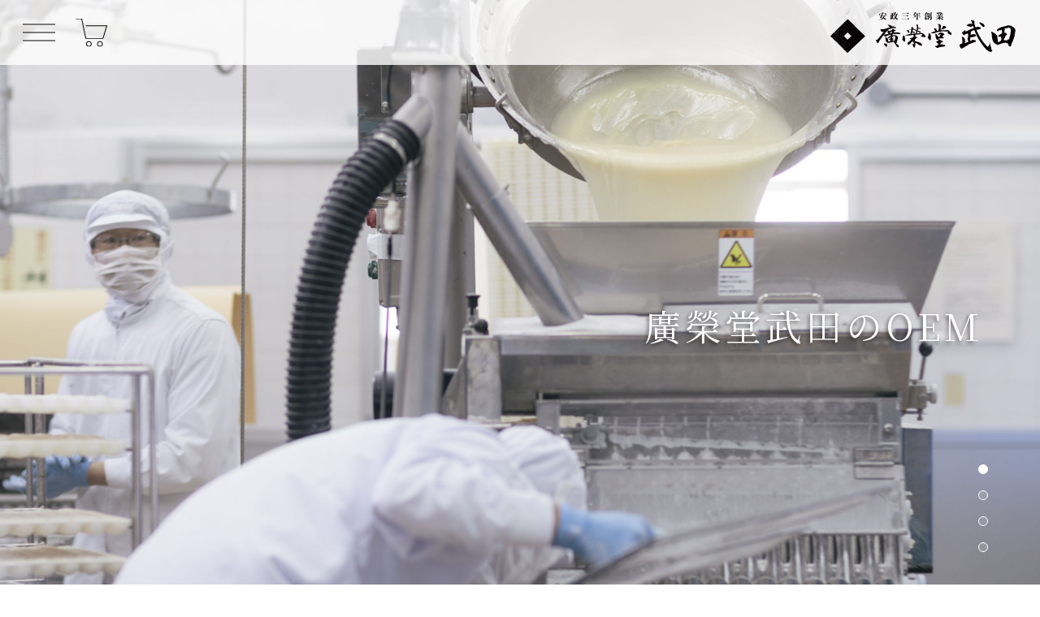

--- FILE ---
content_type: text/html
request_url: https://koeidotakeda.jp/oem/
body_size: 48563
content:
<!DOCTYPE html>
<html lang="ja">
<head>
<meta name="format-detection" content="telephone=no">
<meta http-equiv="X-UA-Compatible" content="IE=edge">
<meta charset="utf-8">
<meta name="viewport" content="width=device-width, initial-scale=1">
<title>OEM製造 | 廣榮堂武田 安政三年創業 | 和菓子・きびだんご・洋菓子 </title>
<meta name="format-detection" content="telephone=no">
<meta name="keywords" content="OEM,広栄堂武田,廣榮堂武田,こうえいどう,岡山,きびだんご,和菓子,洋菓子">
<meta name="description" content="安政三年創業時より元祖きびだんごの老舗メーカーとして伝統の味と技を今日まで磨いて参りました。廣榮堂武田のホームページです。和菓子、洋菓子など定番から季節の商品まで取り揃えてお客様のご来店をお待ち致しております。">
<meta property="og:locale" content="ja_JP">
<meta property="og:site_name" content="廣榮堂武田 安政三年創業 | 和菓子・きびだんご・洋菓子">
<meta property="og:image" content="https://koeidotakeda.jp/assets/img/oem/img_main_visual_04.jpg">
<meta property="og:description" content="安政三年創業時より元祖きびだんごの老舗メーカーとして伝統の味と技を今日まで磨いて参りました。廣榮堂武田のホームページです。和菓子、洋菓子など定番から季節の商品まで取り揃えてお客様のご来店をお待ち致しております。">
<link rel="shortcut icon" href="/favicon.ico">
<link rel="apple-touch-icon" sizes="180x180" href="/apple-touch-icon-180x180.png">
<link rel="icon" type="image/png" href="/android-chrome-256x256.png">
<meta property="og:type" content="article">
<meta property="og:title" content="OEM製造「廣榮堂武田のきびだんご」 | 廣榮堂武田 安政三年創業">
<meta property="og:url" content="https://koeidotakeda.jp/oem/">
<link rel="preconnect" href="https://fonts.googleapis.com">
<link rel="preconnect" href="https://fonts.gstatic.com" crossorigin>
<link href="https://fonts.googleapis.com/css2?family=Noto+Serif+JP:wght@400;700&display=swap" rel="stylesheet">
<link rel="stylesheet" type="text/css" href="/assets/css/common.css">
<link rel="stylesheet" type="text/css" href="/assets/css/slick.css">
<!-- Google tag (gtag.js) -->
<script async src="https://www.googletagmanager.com/gtag/js?id=G-QBMCM98J60"></script>
<script>
  window.dataLayer = window.dataLayer || [];
  function gtag(){dataLayer.push(arguments);}
  gtag('js', new Date());

  gtag('config', 'G-QBMCM98J60');
</script>
</head>
<body id="oem">
<div id="loading"></div>
<div id="wrapper">
	<header id="header" class="gHeader">
	<div class="gHeader-main">
		<div class="gHeader-main__outer">
			<h1 class="gHeader-main__item -logo">
				<a href="/"><img src="/assets/img/common/logo_main.svg" alt="廣榮堂武田 安政三年創業"></a>
			</h1>
			<div class="gHeader-main__item -toggle">
				<a href="#" class="gHeader-toggle" aria-expanded="false" role="button" aria-controls="gNav">
					<span class="bar"></span>
				</a>
			</div>
			<div class="gHeader-main__item -cart">
				<a href="https://shop.koeidotakeda.jp/" target="_blank" class="gHeader-cart">
					<span class="gHeader-cart__inner">
						<img src="/assets/img/common/icon_cart.svg" alt="オンラインストア">
					</span>
				</a>
			</div>
		</div>
	</div>
	<nav id="gNav" class="gNav" aria-hidden="true">
		<div class="gNav__outer">
			<div class="gNav-list">
				<ul class="gNav-list__inner">
					<li class="gNav-list__item" aria-expanded="false">
						<a href="#" class="gNav-list__ttl js-vertical-split" role="button">お知らせ</a>
						<div class="gNav-list-child" aria-hidden="true">
							<ul class="gNav-list-child__inner">
								<li class="gNav-list-child__item"><a href="https://news.koeidotakeda.jp/" target="_blank" class="js-vertical-split">全ての記事</a></li>
								<li class="gNav-list-child__item"><a href="https://news.koeidotakeda.jp/posts/categories/1909456" target="_blank" class="js-vertical-split">商品情報</a></li>
								<li class="gNav-list-child__item"><a href="https://news.koeidotakeda.jp/posts/categories/1909455" target="_blank" class="js-vertical-split">催事・イベント情報</a></li>
								<li class="gNav-list-child__item"><a href="https://news.koeidotakeda.jp/posts/categories/1909468" target="_blank" class="js-vertical-split">メディア掲載情報</a></li>
								<li class="gNav-list-child__item"><a href="https://news.koeidotakeda.jp/posts/categories/1909469" target="_blank" class="js-vertical-split">その他</a></li>
							</ul>
						</div>
					</li>
					<li class="gNav-list__item" aria-expanded="false">
						<a href="#" class="gNav-list__ttl js-vertical-split" role="button">廣榮堂武田について</a>
						<div class="gNav-list-child" aria-hidden="true">
							<ul class="gNav-list-child__inner">
								<li class="gNav-list-child__item"><a href="/history/" class="js-vertical-split">廣榮堂武田の歴史</a></li>
								<li class="gNav-list-child__item"><a href="/kibidango/" class="js-vertical-split">本家本元もとのもと</a></li>
								<li class="gNav-list-child__item"><a href="/kodawari/" class="js-vertical-split">廣榮堂武田のこだわり</a></li>
								<li class="gNav-list-child__item"><a href="/shops/" class="js-vertical-split">店舗のご案内</a></li>
								<li class="gNav-list-child__item"><a href="/shops/#company" class="js-vertical-split">会社概要</a></li>
							</ul>
						</div>
					</li>
					<li class="gNav-list__item" aria-expanded="false">
						<a href="/products/" class="gNav-list__ttl js-vertical-split" role="button">お菓子</a>
						<div class="gNav-list-child" aria-hidden="true">
							<ul class="gNav-list-child__inner">
								<li class="gNav-list-child__item"><a href="/products/" class="js-vertical-split">商品一覧</a></li>
								<li class="gNav-list-child__item"><a href="/noritake/" class="js-vertical-split">きびだんご</a></li>
								<li class="gNav-list-child__item"><a href="/products/jelly_hakuto/" class="js-vertical-split">白桃ゼリー</a></li>
							</ul>
						</div>
					</li>
					<li class="gNav-list__item">
						<a href="/goods/" class="gNav-list__link js-vertical-split">グッズ</a>
					</li>
					<li class="gNav-list__item" aria-expanded="false">
						<a href="#" class="gNav-list__ttl js-vertical-split" role="button">お買い物について</a>
						<div class="gNav-list-child" aria-hidden="true">
							<ul class="gNav-list-child__inner">
								<li class="gNav-list-child__item"><a href="/guide/" class="js-vertical-split">お買い物についてトップ</a></li>
								<li class="gNav-list-child__item"><a href="/guide/#guide01" class="js-vertical-split">お電話・ＦＡＸでのご注文</a></li>
								<li class="gNav-list-child__item"><a href="/guide/#guide02" class="js-vertical-split">送料・発送について</a></li>
								<li class="gNav-list-child__item"><a href="/guide/#guide03" class="js-vertical-split">ギフト包装・熨斗</a></li>
							</ul>
						</div>
					</li>
					<li class="gNav-list__item">
						<a href="/oem/" class="gNav-list__link js-vertical-split">OEM製造</a>
					</li>
				</ul>
			</div>
			<div class="gNav-copyright">
				<p>&copy;KOEIDO TAKEDA Co.,Ltd. ALLRIGHTS RESERVED</p>
			</div>
		</div>
	</nav>
</header><!--header-->	<main id="contents">
		<header class="gPageHeader">
			<div class="gPageHeaderVisual">
				<div class="container">
					<div class="gPageHeaderVisual__inner">
						<h1 class="gPageHeaderVisual__ttl">
							<span class="modPcOnly js-TimelagText">廣榮堂武田のOEM</span>
							<span class="modSpOnly"><span class="js-TimelagText">廣榮堂武田の</span><br><span class="js-TimelagText">OEM</span></span>
						</h1>
					</div>
				</div>
                <div class="mainVisual" id="slickMain">
                    <div>
                        <picture>
                            <source srcset="/assets/img/oem/img_main_visual_sp_01.jpg" media="(max-width: 767px)">
                            <img src="/assets/img/oem/img_main_visual_01.jpg" alt="">
                        </picture>
                    </div>
                    <div>
                        <picture>
                            <source srcset="/assets/img/oem/img_main_visual_sp_02.jpg" media="(max-width: 767px)">
                            <img src="/assets/img/oem/img_main_visual_02.jpg" alt="">
                        </picture>
                    </div>
                    <div>
                        <picture>
                            <source srcset="/assets/img/oem/img_main_visual_sp_03.jpg" media="(max-width: 767px)">
                            <img src="/assets/img/oem/img_main_visual_03.jpg" alt="">
                        </picture>
                    </div>
                    <div>
                        <picture>
                            <source srcset="/assets/img/oem/img_main_visual_sp_04.jpg" media="(max-width: 767px)">
                            <img src="/assets/img/oem/img_main_visual_04.jpg" alt="">
                        </picture>
                    </div>
                </div>
			</div>
		</header>
		<div class="gPageBody">
			<div class="container -large">
                <section class="modBlockTemplate02 oem_block_intro">
                    <div class="modBlockTemplate02__inner">
                        <header class="modBlockTemplate02__ttl">
                            <h2 class="modTitle06 -multiple modTxtVertical js-TimelagTextMultiple">
								<span class="column">
									<span class="js-TimelagTextMultiple__item">百六十年で培ってきた</span>
									<span class="js-TimelagTextMultiple__item">知識と確かな技術</span>
								</span>
                            </h2>
                        </header>
                        <div class="modBlockTemplate02__text">
                            <div class="js-fadeUp">
                                <p>安政三年創業、元祖きびだんご創業メーカーとして160年絶やさず続けた製造による技術蓄積には自信があります。様々なOEM経験で培った商品開発のノウハウで、貴社に合ったご提案をいたします。</p>
                                <p>OEMには定評のある既存製品による「イージーオーダー」と、主に求肥を使用した「フルオーダー」がございます。</p>
                                <p><br><br><strong>【2025年3月追記】現在、OEMに関して多数のご相談をいただいており、新規案件をお断りしております。申し訳ございませんが再開の折にはあらためてご案内いたします。</strong></p>
                            </div>
                        </div>
                    </div>
                </section>
                <section class="modBlockTemplate02 oem_block_order">
                    <div class="modBlockTemplate02__tab">
                        <div class="modBlockTemplate02__tab-content oem_content_order">
                            <ul class="list-tabmenu" role="tablist">
                                <li class="item-tabmenu"><a href="#" role="tab" aria-expanded="true">イージーオーダー <br class="brsp">OEM</a></li>
                                <li class="item-tabmenu"><a href="#" role="tab" aria-expanded="false">フルオーダー <br class="brsp">OEM</a></li>
                            </ul>
                            <div class="body-tabmenu" role="tabpanel" aria-expanded="true">
                                <div class="oem_cell_order-intro">
                                    <div class="oem_cell_order-intro_inner">
                                        <h3 class="oem_cell_order-title js-fadeUp">イージーオーダー OEM</h3>
                                        <p class="oem_cell_order-text js-fadeUp">お客様の希望のものをオーダー可能な商品から選んでいただき、オリジナルパッケージの製品を製作することができます。</p>
                                    </div>
                                </div>
                                <div class="oem_cell_order-products">
                                    <h3 class="oem_cell_order-line js-fadeUp">オーダー可能な商品</h3>
                                    <ul class="list_order-products js-fadeUp">
                                        <li class="item_order-products">
                                            <dl class="js-modal-open" data-target="modal-01-01">
                                                <dt><img src="/assets/img/oem/img_oem_products_01.jpg" alt=""></dt>
                                                <dd>求肥</dd>
                                            </dl>
                                        </li>
                                        <li class="item_order-products">
                                            <dl class="js-modal-open" data-target="modal-01-02">
                                                <dt><img src="/assets/img/oem/img_oem_products_02.jpg" alt="生チョコもち"></dt>
                                                <dd>生チョコもち</dd>
                                            </dl>
                                        </li>
                                        <li class="item_order-products">
                                            <dl class="js-modal-open" data-target="modal-01-03">
                                                <dt><img src="/assets/img/oem/img_oem_products_03.jpg" alt="ゼリー"></dt>
                                                <dd>ゼリー</dd>
                                            </dl>
                                        </li>
                                    </ul>
                                </div>
                                <div class="oem_cell_order-example">
                                    <h3 class="oem_cell_order-line js-fadeUp">製作事例</h3>
                                    <div class="slick-order-example js-fadeUp">
                                        <div class="slide-order-example">
                                            <img src="/assets/img/oem/img_order-example_01.jpg" alt="">
                                            <dl class="text-order-example">
                                                <dt class="name_order-example">黒子のバスケ</dt>
                                                <dd class="desc_order-example">オリジナルパッケージ、アクリルキーホルダー付のきびだんご。2023年現在第3段まで発売されております。</dd>
                                                <dd class="link_order-example"><a href="https://news.koeidotakeda.jp/posts/33359064/" target="_blank">詳しくはこちら</a></dd>
                                            </dl>
                                        </div>
                                        <div class="slide-order-example">
                                            <img src="/assets/img/oem/img_order-example_02.jpg" alt="">
                                            <dl class="text-order-example">
                                                <dt class="name_order-example">生チョコもち</dt>
                                                <dd class="desc_order-example">アーティストとのコラボレーション企画。mio.matsumoto様デザインのパッケージ。</dd>
                                                <dd class="link_order-example"><a href="https://news.koeidotakeda.jp/posts/9306564/" target="_blank">詳しくはこちら</a></dd>
                                            </dl>
                                        </div>
                                        <div class="slide-order-example">
                                            <img src="/assets/img/oem/img_order-example_03.jpg" alt="">
                                            <dl class="text-order-example">
                                                <dt class="name_order-example">ゼリー</dt>
                                                <dd class="desc_order-example">岡山を代表する清水白桃とマスカットがそれぞれ一つ入ったゼリー。</dd>
                                                <dd class="link_order-example"><a href="https://koeidotakeda.jp/products/jelly_set/" target="_blank">詳しくはこちら</a></dd>
                                            </dl>
                                        </div>
                                    </div>
                                </div>
                            </div>
                            <div class="body-tabmenu" role="tabpanel" aria-expanded="false">
                                <div class="oem_cell_order-intro">
                                    <div class="oem_cell_order-intro_inner">
                                        <h3 class="oem_cell_order-title js-fadeUp">フルオーダー OEM</h3>
                                        <p class="oem_cell_order-text js-fadeUp">主に「求肥」を使用したオーダーになります。地域の特産物などお客様こだわりの素材を弊社の求肥と掛け合わせた、オリジナルの商品を製作することができます。</p>
                                    </div>
                                </div>
                                <div class="oem_cell_fullorder-products">
                                    <h3 class="oem_cell_order-line js-fadeUp">求肥を使用したオリジナル製品の開発</h3>
                                    <div class="oem_cell_fullorder-ways">
                                        <dl class="oem_ways_fullorder-box">
                                            <dt class="oem_ways_fullorder-name">練り込む</dt>
                                            <dt class="oem_ways_fullorder-illust"><img src="/assets/img/oem/img_order-illust_01.png" alt="練り込む"></dt>
                                            <dd class="oem_ways_fullorder-desc">粉末やピューレ、牛乳などを求肥の生地に練り込み、仕上げることができます。</dd>
                                        </dl>
                                        <dl class="oem_ways_fullorder-box">
                                            <dt class="oem_ways_fullorder-name">包み込む</dt>
                                            <dt class="oem_ways_fullorder-illust"><img src="/assets/img/oem/img_order-illust_02.png" alt="包み込む"></dt>
                                            <dd class="oem_ways_fullorder-desc">餡などを求肥で包み込むことができます。何も包み込まなくても大丈夫です。</dd>
                                        </dl>
                                        <dl class="oem_ways_fullorder-box">
                                            <dt class="oem_ways_fullorder-name">まぶす</dt>
                                            <dt class="oem_ways_fullorder-illust"><img src="/assets/img/oem/img_order-illust_03.png" alt="まぶす"></dt>
                                            <dd class="oem_ways_fullorder-desc">きなこやココアパウダーなど粉末状にしたものを表面にまぶすことができます。</dd>
                                        </dl>
                                    </div>
                                    <div class="oem_method_fullorder">
                                        <h4 class="oem_method_fullorder-way">練り込む</h4>
                                        <dl class="oem_method_fullorder-box">
                                            <dt class="oem_method_fullorder-illust"><img src="/assets/img/oem/img_order-illust_01.png" alt=""></dt>
                                            <dd class="oem_method_fullorder-desc">粉末やピューレ、牛乳などを求肥の生地に練り込み、仕上げることができます。</dd>
                                        </dl>
                                        <div class="oem_method_fullorder-frame">
                                            <p class="oem_method_fullorder-pict"><img src="/assets/img/oem/img_order-full_01.jpg" alt=""></p>
                                            <dl class="oem_method_fullorder-text">
                                                <dt class="oem_method_fullorder-name">いちごの粉末を練り込んだお団子。</dt>
                                                <dd class="oem_method_fullorder-exp">地域の特産品である、いちごの粉末を練り込んだ、オリジナルのいちごのお団子。</dd>
                                            </dl>
                                        </div>
                                    </div>
                                    <div class="oem_method_fullorder">
                                        <h4 class="oem_method_fullorder-way">包み込む</h4>
                                        <dl class="oem_method_fullorder-box">
                                            <dt class="oem_method_fullorder-illust"><img src="/assets/img/oem/img_order-illust_02.png" alt=""></dt>
                                            <dd class="oem_method_fullorder-desc">餡などを求肥で包み込むことができます。何も包み込まなくても大丈夫です。</dd>
                                        </dl>
                                        <div class="oem_method_fullorder-frame">
                                            <p class="oem_method_fullorder-pict"><img src="/assets/img/oem/img_order-full_02.jpg" alt=""></p>
                                            <dl class="oem_method_fullorder-text">
                                                <dt class="oem_method_fullorder-name">生チョコを使用した和菓子と洋菓子の組み合わせ。</dt>
                                                <dd class="oem_method_fullorder-exp">上質な生チョコレートをおもち（求肥）で包んだ、幅広い層に訴求する創作新和菓子。</dd>
                                            </dl>
                                        </div>
                                    </div>
                                    <div class="oem_method_fullorder">
                                        <h4 class="oem_method_fullorder-way">まぶす</h4>
                                        <dl class="oem_method_fullorder-box">
                                            <dt class="oem_method_fullorder-illust"><img src="/assets/img/oem/img_order-illust_03.png" alt=""></dt>
                                            <dd class="oem_method_fullorder-desc">きなこやココアパウダーなど粉末状にしたものを表面にまぶすことができます。</dd>
                                        </dl>
                                        <div class="oem_method_fullorder-frame">
                                            <p class="oem_method_fullorder-pict"><img src="/assets/img/oem/img_order-full_03.jpg" alt=""></p>
                                            <dl class="oem_method_fullorder-text">
                                                <dt class="oem_method_fullorder-name">真庭市の温泉街に向けたお土産の提案。</dt>
                                                <dd class="oem_method_fullorder-exp">地域の名産「蒜山地域産ジャージー牛乳」をもち米粉などに混ぜ練り上げ団子に成形。表面にまぶしたきな粉には、湯原地域で栽培される青大豆「キヨミドリ」を使用。<br>名産の特色を活かしたお菓子を目指し、牛乳、豆の加工方法にも試行錯誤した。</dd>
                                            </dl>
                                        </div>
                                    </div>
                                </div>
                            </div>
                        </div>
                    </div>
                </section>
                <section class="modBlockTemplate02 oem_block_feature blockReverse">
                    <div class="modBlockTemplate02__inner">
                        <header class="modBlockTemplate02__ttl">
                            <h2 class="title modTitle06 js-TimelagText modTxtVertical">廣榮堂武田のOEMの特徴</h2>
                        </header>
                        <div class="modBlockTemplate02__content oem_content_feature">
                            <dl class="oem_cell_feature js-fadeUp">
                                <dt class="title_oem_cell_feature">賞味期限の調整</dt>
                                <dd class="desc_oem_cell_feature">貴社の販売形態に合わせて、賞味期限の調整、保存期間のご相談も受け付けております。</dd>
                                <dd class="img_oem_cell_feature"><img src="/assets/img/oem/img_oem_cell_feature_01.jpg" alt="賞味期限の調整"></dd>
                            </dl>
                            <dl class="oem_cell_feature js-fadeUp">
                                <dt class="title_oem_cell_feature">冷凍保存が可能</dt>
                                <dd class="desc_oem_cell_feature">求肥は冷凍での保存が可能なため、解凍の量を調節しながら使え、ロスを抑えることができます。</dd>
                                <dd class="img_oem_cell_feature"><img src="/assets/img/oem/img_oem_cell_feature_02.jpg" alt="冷凍保存が可能"></dd>
                            </dl>
                            <dl class="oem_cell_feature js-fadeUp">
                                <dt class="title_oem_cell_feature">在庫リスク軽減</dt>
                                <dd class="desc_oem_cell_feature">年に一回程度の発注から受注が可能最低ロットも少数から相談可能なので、在庫リスクも軽減できます。</dd>
                                <dd class="img_oem_cell_feature"><img src="/assets/img/oem/img_oem_cell_feature_03.jpg" alt="在庫リスク軽減"></dd>
                            </dl>
                            <dl class="oem_cell_feature js-fadeUp">
                                <dt class="title_oem_cell_feature">ご要望を形に</dt>
                                <dd class="desc_oem_cell_feature">梱包素材・パッケージ方法などお客様のご要望をできる限り商品に反映できるよう柔軟に対応いたします。</dd>
                                <dd class="img_oem_cell_feature"><img src="/assets/img/oem/img_oem_cell_feature_04.jpg" alt="ご要望を形に"></dd>
                            </dl>
                            <dl class="oem_cell_feature js-fadeUp">
                                <dt class="title_oem_cell_feature">安心・安全な製造環境</dt>
                                <dd class="desc_oem_cell_feature">製造、原料受入等の記録、トレーサビリティー体制等も整えており、安心・安全な製造をいたします。</dd>
                                <dd class="img_oem_cell_feature"><img src="/assets/img/oem/img_oem_cell_feature_05.jpg" alt="安心・安全な製造環境"></dd>
                            </dl>
                            <dl class="oem_cell_feature js-fadeUp">
                                <dt class="title_oem_cell_feature">こだわり素材で商品開発</dt>
                                <dd class="desc_oem_cell_feature">ピューレや牛乳、緑茶の粉末等を入れることができ地産地消、こだわりの素材を使う商品開発が可能です。</dd>
                                <dd class="img_oem_cell_feature"><img src="/assets/img/oem/img_oem_cell_feature_06.jpg" alt="こだわり素材で商品開発"></dd>
                            </dl>
                        </div>
                    </div>
                </section>
                <section class="modBlockTemplate02 oem_block_flow blockForward">
                    <div class="modBlockTemplate02__inner">
                        <header class="modBlockTemplate02__ttl">
                            <h2 class="title modTitle06 js-TimelagText modTxtVertical">OEMの流れ</h2>
                        </header>
                        <div class="modBlockTemplate02__content oem_content_flow">
                            <ol class="oem_cell_flow js-fadeUp">
                                <li class="item_oem_cell_flow">ヒアリング</li>
                                <li class="item_oem_cell_flow">サンプル製造</li>
                                <li class="item_oem_cell_flow">お見積り</li>
                                <li class="item_oem_cell_flow">発注・生産</li>
                                <li class="item_oem_cell_flow">納品</li>
                            </ol>
                            <p class="oem_cell_flow-text js-fadeUp">アレンジの内容によりますが、スムーズに進めば1～2ヶ月ほどで形にできることもございます。ご要望に寄り添いながら柔軟に対応、サポートいたします。</p>
                        </div>
                    </div>
                </section>
                <section class="modBlockTemplate02 oem_block_outline blockReverse">
                    <div class="modBlockTemplate02__inner">
                        <header class="modBlockTemplate02__ttl">
                            <h2 class="title modTitle06 js-TimelagText modTxtVertical">会社概要</h2>
                        </header>
                        <div class="modBlockTemplate02__content oem_content_outline">
                            <div class="oem_cell_outline-text js-fadeUp">
                                <h3>本家本元 廣榮堂武田</h3>
                                <p>安政三年創業以来、元祖きびだんごメーカーとして現在まで至りました。私たちは二代目、武田浅次郎の「いいものを使い真心をこめて作ればきっとよいものができる」という信念を受け継ぎ、日々伝統の技に工夫を重ね、努力を惜しまない商品づくりを続けています。</p>
                            </div>
                                <dl class="oem_cell_outline js-fadeUp">
                                    <div class="oem_cell_outline-item">
                                        <dt class="oem_cell_outline-term">社名</dt>
                                        <dd class="oem_cell_outline-desc">株式会社広栄堂武田</dd>
                                    </div>
                                    <div class="oem_cell_outline-item">
                                        <dt class="oem_cell_outline-term">資本金</dt>
                                        <dd class="oem_cell_outline-desc">1000万円</dd>
                                    </div>
                                    <div class="oem_cell_outline-item">
                                        <dt class="oem_cell_outline-term">創業</dt>
                                        <dd class="oem_cell_outline-desc">1856年【安政三年】</dd>
                                    </div>
                                    <div class="oem_cell_outline-item">
                                        <dt class="oem_cell_outline-term">設立</dt>
                                        <dd class="oem_cell_outline-desc">1971年5月27日【昭和46年】</dd>
                                    </div>
                                    <div class="oem_cell_outline-item">
                                        <dt class="oem_cell_outline-term">事業内容</dt>
                                        <dd class="oem_cell_outline-desc">きびだんご、高級和洋菓子製造販売</dd>
                                    </div>
                                    <div class="oem_cell_outline-item">
                                        <dt class="oem_cell_outline-term">代表者</dt>
                                        <dd class="oem_cell_outline-desc">
                                            <dl>
                                                <div class="oem_cell_outline-item oem_cell_outline-executive">
                                                    <dt class="oem_cell_outline-term">代表取締役</dt>
                                                    <dd class="oem_cell_outline-desc">武田一平</dd>
                                                </div>
                                            </dl>
                                        </dd>
                                    </div>
                                    <div class="oem_cell_outline-item">
                                        <dt class="oem_cell_outline-term">役員</dt>
                                        <dd class="oem_cell_outline-desc">
                                            <dl>
                                                <div class="oem_cell_outline-item oem_cell_outline-executive">
                                                    <dt class="oem_cell_outline-term">専務取締役</dt>
                                                    <dd class="oem_cell_outline-desc">武田宏一</dd>
                                                </div>
                                                <div class="oem_cell_outline-item oem_cell_outline-executive">
                                                    <dt class="oem_cell_outline-term">副社長</dt>
                                                    <dd class="oem_cell_outline-desc">武田恭子</dd>
                                                </div>
                                            </dl>
                                        </dd>
                                    </div>
                                    <div class="oem_cell_outline-item">
                                        <dt class="oem_cell_outline-term">事業所</dt>
                                        <dd class="oem_cell_outline-desc">
                                            <dl>
                                                <div class="oem_cell_outline-item oem_cell_outline-location">
                                                    <dt class="oem_cell_outline-term"><span>［</span>本社・工場<span>］</span></dt>
                                                    <dd class="oem_cell_outline-desc">
                                                        <ul>
                                                            <li>〒703-8265 岡山県岡山市中区倉田295-3</li>
                                                            <li>TEL 086-272-2265（代表）</li>
                                                            <li>TEL 086-277-2100（工場）</li>
                                                        </ul>
                                                    </dd>
                                                </div>
                                                <div class="oem_cell_outline-item oem_cell_outline-location">
                                                    <dt class="oem_cell_outline-term"><span>［</span>さんすて<br class="brpc">岡山店<span>］</span></dt>
                                                    <dd class="oem_cell_outline-desc">
                                                        <ul>
                                                            <li>〒700-0024 岡山県岡山市北区駅元町1-1 <br class="brsp">さんすて岡山 南館2F おみやげTeracce内</li>
                                                            <li>TEL 086-206-2186</li>
                                                        </ul>
                                                    </dd>
                                                </div>
                                            </dl>
                                        </dd>
                                    </div>
                                </dl>
                            </div>
                    </div>
                </section>
                <section class="modBlockTemplate02 oem_block_commission blockForward">
                    <div class="modBlockTemplate02__inner">
                        <header class="modBlockTemplate02__ttl">
                            <h2 class="title modTitle06 js-TimelagText modTxtVertical">ご依頼・ご相談</h2>
                        </header>
                        <div class="modBlockTemplate02__content oem_content_commission">
                            <div class="oem_cell_commission">
                            <p class="oem_cell_commission_text js-fadeUp">OEMのご依頼・ご相談、お気軽にお問い合わせください。お問い合わせは電話・メールにて承っております。お急ぎのご連絡・お問い合わせの際はお電話をご利用ください。</p>
                            <ul class="oem_cell_commission_button js-fadeUp">
                                <li class="item_oem_cell_commission_button"><a href="/contact/">お問い合わせ</a></li>
                                <li class="item_oem_cell_commission_button"><a href="/assets/pdf/oem.pdf">パンフレット PDF</a></li>
                            </ul>
                            </div>
                        </div>
                    </div>
                </section>
			</div>
		</div>
	</main>
	<!-- /#contents -->
	<footer id="footer" class="gFooter">
	<div class="gFooter__outer">
		<div class="gFooter-pagetop">
			<a href="#" id="pageTop">ページ上部へ戻る</a>
		</div>
		<div class="gFooter-main">
			<div class="gFooter-main__item -list">
				<div class="gFooter-list">
					<div class="gFooter-list__item">
						<dl class="gFooter-list__inner">
							<dt class="gFooter-list__header"><span>お知らせ</span></dt>
							<dd class="gFooter-list__body">
								<ul>
									<li><a href="https://news.koeidotakeda.jp/" target="_blank">全ての記事</a></li>
									<li><a href="https://news.koeidotakeda.jp/posts/categories/1909456" target="_blank">商品情報</a></li>
									<li><a href="https://news.koeidotakeda.jp/posts/categories/1909455" target="_blank">催事・イベント情報</a></li>
									<li><a href="https://news.koeidotakeda.jp/posts/categories/1909468" target="_blank">メディア掲載情報</a></li>
									<li><a href="https://news.koeidotakeda.jp/posts/categories/6732404" target="_blank">採用情報</a></li>
									<li><a href="https://news.koeidotakeda.jp/posts/categories/1909469" target="_blank">その他</a></li>
								</ul>
							</dd>
						</dl>
					</div>
					<div class="gFooter-list__item">
						<dl class="gFooter-list__inner">
							<dt class="gFooter-list__header"><span>廣榮堂武田について</span></dt>
							<dd class="gFooter-list__body">
								<ul>
									<li><a href="/history/">廣榮堂武田の歴史</a></li>
									<li><a href="/kibidango/">本家本元もとのもと</a></li>
									<li><a href="/kodawari/">廣榮堂武田のこだわり</a></li>
									<li><a href="/shops/">店舗のご案内</a></li>
									<li><a href="/shops/#company">会社概要</a></li>
									<li><a href="/shops/#csr">CSR活動</a></li>
								</ul>
							</dd>
						</dl>
					</div>
					<div class="gFooter-list__item">
						<dl class="gFooter-list__inner">
							<dt class="gFooter-list__header"><span>お菓子</span></dt>
							<dd class="gFooter-list__body">
								<ul>
									<li><a href="/products/">商品一覧</a></li>
									<li><a href="/noritake/">きびだんご</a></li>
									<li><a href="/products/jelly_hakuto/">白桃ゼリー</a></li>
								</ul>
							</dd>
						</dl>
						<p class="gFooter-list__link"><a href="/goods/">グッズ</a></p>
					</div>
					<div class="gFooter-list__item">
						<dl class="gFooter-list__inner">
							<dt class="gFooter-list__header"><span>お買い物について</span></dt>
							<dd class="gFooter-list__body">
								<ul>
									<li><a href="/guide/">お買い物についてトップ</a></li>
									<li><a href="/guide/#guide01">お電話・FAXでのご注文</a></li>
									<li><a href="/guide/#guide02">送料・発送について</a></li>
									<li><a href="/guide/#guide03">ギフト包装・熨斗</a></li>
								</ul>
							</dd>
						</dl>
						<p class="gFooter-list__link"><a href="/oem/">OEM製造</a></p>
					</div>
				</div>
			</div>
			<div class="gFooter-main__item -bnr">
				<div class="gFooter-banner">
					<div class="gFooter-banner__img">
						<a href="https://shop.koeidotakeda.jp/" target="_blank">
							<picture>
								<source srcset="/assets/img/common/bnr_store@2x.png" media="(max-width:768px)">
								<img src="/assets/img/common/bnr_store.png" alt="オンラインストア">
							</picture>
						</a>
					</div>
					<div class="gFooter-banner__list">
						<ul>
							<li><a href="https://shop.koeidotakeda.jp/law" target="_blank">特定商取引法に基づく表示</a></li>
							<li><a href="/policy/">個人情報のお取扱いについて</a></li>
							<li><a href="/contact/">お問い合わせ/プレス・広報</a></li>
						</ul>
					</div>
				</div>
			</div>
			<div class="gFooter-main__item -logo">
				<div class="gFooter-logo">
					<div class="gFooter-logo__img"><img src="/assets/img/common/logo_main_white.svg" alt="廣榮堂武田 安政三年創業"></div>
					<address class="gFooter-logo__text">
						<p class="js-vertical-split">703-8265  岡山県岡山市中区倉田295-3</p>
						<p class="js-vertical-split js-footer-tel">TEL  086-272-2265</p>
					</address>
					<ul class="gFooter-logo__sns"><li><a href="https://www.instagram.com/koeidotakeda/" target="_blank"><img src="/assets/img/common/icon_instagram_w.svg" alt="Instagram"></a></li><li><a href="https://www.facebook.com/koeidotakeda/" target="_blank"><img src="/assets/img/common/icon_facebook_w.svg" alt="facebook"></a></li></ul>
				</div>
			</div>
		</div>
		<div class="gFooter-copyright">
			<p>&copy;KOEIDO TAKEDA Co.,Ltd. <br class="modSpOnly">ALLRIGHTS RESERVED</p>
		</div>
	</div>
</footer><!-- /#footer -->
    <div id="modal-01-01" class="myModal js-modal">
        <div class="myModalBg js-modal-close"></div>
        <div class="myModalContent">
            <div class="myModalCell">
                <h3 class="title_oem_modal">求肥</h3>
                <ul class="list_modal-products">
                    <li class="item_modal-products">
                        <dl class="js-modal-open">
                            <dt class="img_modal-products"><img src="/assets/img/oem/img_oem_modal_products_01.jpg" alt="プレーン"></dt>
                            <dd class="name_modal-products">プレーン</dd>
                            <dd class="desc_modal-products">国産の上質なもち粉、きび粉を使用し熟練の練り加減と伝統の製法で、柔らかな食感です。</dd>
                        </dl>
                    </li>
                    <li class="item_modal-products">
                        <dl class="js-modal-open">
                            <dt class="img_modal-products"><img src="/assets/img/oem/img_oem_modal_products_02.jpg" alt="きなこ"></dt>
                            <dd class="name_modal-products">きなこ</dd>
                            <dd class="desc_modal-products">生地のもち粉、きび粉と同様に、厳選された国産きな粉を使用しています。</dd>
                        </dl>
                    </li>
                    <li class="item_modal-products">
                        <dl class="js-modal-open">
                            <dt class="img_modal-products"><img src="/assets/img/oem/img_oem_modal_products_03.jpg" alt="みるく"></dt>
                            <dd class="name_modal-products">みるく</dd>
                            <dd class="desc_modal-products">蒜山高原のジャージー牛乳を使用し水を使用せず牛乳で練り上げています。</dd>
                        </dl>
                    </li>
                </ul>
            </div>
            <p class="myModalClose js-modal-close"><span></span></p>
        </div>
    </div><!--myModal-->
    <div id="modal-01-02" class="myModal js-modal">
        <div class="myModalBg js-modal-close"></div>
        <div class="myModalContent">
            <div class="myModalCell">
                <h3 class="title_oem_modal">生チョコもち</h3>
                <ul class="list_modal-products">
                    <li class="item_modal-products">
                        <dl class="js-modal-open">
                            <dt class="img_modal-products"><img src="/assets/img/oem/img_oem_modal_products_11.jpg" alt="チョコレート"></dt>
                            <dd class="name_modal-products">チョコレート</dd>
                            <dd class="desc_modal-products">上質な生チョコをおもちで包み、和と洋の絶妙なハーモニーを醸し出しました</dd>
                        </dl>
                    </li>
                    <li class="item_modal-products">
                        <dl class="js-modal-open">
                            <dt class="img_modal-products"><img src="/assets/img/oem/img_oem_modal_products_12.jpg" alt="ホワイトチョコレート"></dt>
                            <dd class="name_modal-products">ホワイトチョコレート</dd>
                            <dd class="desc_modal-products">ホワイトチョコをおもちで包みこんだ商品です。</dd>
                        </dl>
                    </li>
                </ul>
            </div>
            <p class="myModalClose js-modal-close"><span></span></p>
        </div>
    </div><!--myModal-->
    <div id="modal-01-03" class="myModal js-modal">
        <div class="myModalBg js-modal-close"></div>
        <div class="myModalContent">
            <div class="myModalCell">
                <h3 class="title_oem_modal">ゼリー</h3>
                <ul class="list_modal-products">
                    <li class="item_modal-products">
                        <dl class="js-modal-open">
                            <dt class="img_modal-products"><img src="/assets/img/oem/img_oem_modal_products_21.jpg" alt="清水白桃ゼリー"></dt>
                            <dd class="name_modal-products">清水白桃ゼリー</dd>
                            <dd class="desc_modal-products">ゼリーの中に白桃の果肉をカットして入れてあります。つるっとした食感が特徴です。</dd>
                        </dl>
                    </li>
                    <li class="item_modal-products">
                        <dl class="js-modal-open">
                            <dt class="img_modal-products"><img src="/assets/img/oem/img_oem_modal_products_22.jpg" alt="マスカットゼリー"></dt>
                            <dd class="name_modal-products">マスカットゼリー</dd>
                            <dd class="desc_modal-products">岡山県産のマスカットを一粒ゼリーに入れています。</dd>
                        </dl>
                    </li>
                </ul>
            </div>
            <p class="myModalClose js-modal-close"><span></span></p>
        </div>
    </div><!--myModal-->


</div>
<!-- /#wrapper -->
<!-- SCRIPTS -->
<script src="/assets/js/lib.js"></script>
<script src="/assets/js/script.js"></script>
<script src="/assets/js/page.js"></script>
<script src="/assets/js/loading.js"></script>

<!-- Structired Data -->
<script type="application/ld+json">
{
  "@context": "https://schema.org",
  "@type": "BreadcrumbList",
  "itemListElement": [
    {
      "@type": "ListItem",
      "position": 1,
      "name": "HOME",
      "item": "https://koeidotakeda.jp/"
    },
    {
      "@type": "ListItem",
      "position": 2,
      "name": "OEM製造",
      "item": "https://koeidotakeda.jp/oem/"
    }
  ]
}
</script>
<!-- Structired Data -->

</body>
</html>

--- FILE ---
content_type: text/css
request_url: https://koeidotakeda.jp/assets/css/common.css
body_size: 138681
content:
@charset "UTF-8";
blockquote,
body,
dd,
div,
dl,
dt,
fieldset,
figure,
form,
h1,
h2,
h3,
h4,
h5,
h6,
input,
li,
ol,
p,
td,
textarea,
th,
ul {
margin:0;
padding:0
}
address,
em {
font-style:normal
}
strong,
th {
font-weight:400
}
table {
border-collapse:collapse;
border-spacing:0;
width:100%
}
th {
text-align:left
}
hr,
legend {
display:none
}
h1,
h2,
h3,
h4,
h5,
h6 {
font-size:100%;
font-weight:400
}
fieldset,
img {
border:0
}
img {
border:0;
vertical-align:top;
max-width:100%;
height:auto
}
li {
list-style-type:none
}
button,
input[type=submit],
label,
select {
cursor:pointer
}
.clearfix:after {
content:".";
display:block;
clear:both;
height:0;
visibility:hidden
}
* {
-webkit-box-sizing:border-box;
box-sizing:border-box
}
:after,
:before {
-webkit-box-sizing:border-box;
box-sizing:border-box
}
a {
color:#040000;
text-decoration:underline
}
a:hover {
text-decoration:none
}
@media only screen and (min-width:993px) {
a:hover,
button:hover {
opacity:.8
}
}
html {
font-size:62.5%
}
body {
-webkit-text-size-adjust:100%;
word-wrap:break-word;
overflow-wrap:break-word;
font-family:"Noto Serif JP", -apple-system, BlinkMacSystemFont, "メイリオ", Meiryo, "Hiragino Kaku Gothic ProN", sans-serif;
line-height:1.8;
color:#040000;
font-size:14px;
font-size:1.4rem
}
@media only screen and (max-width:600px) {
body {
font-size:13px;
font-size:1.3rem
}
}
button,
input,
select,
textarea {
line-height:1.8;
color:#040000;
font-family:"Noto Serif JP", -apple-system, BlinkMacSystemFont, "メイリオ", Meiryo, "Hiragino Kaku Gothic ProN", sans-serif
}
input[type=email],
input[type=password],
input[type=tel],
input[type=text],
select,
textarea {
padding:10px;
border-radius:5px;
border:solid 1px #aaa
}
input[type=email].error,
input[type=password].error,
input[type=tel].error,
input[type=text].error,
select.error,
textarea.error {
background-color:#fff2f2;
border:solid 2px #e33e41
}
input[type=radio] {
display:none
}
input[type=radio]+label {
position:relative;
display:inline-block;
padding:3px 10px 3px 24px;
cursor:pointer;
width:100%
}
input[type=radio]+label::after,
input[type=radio]+label::before {
content:'';
top:50%;
position:absolute;
border-radius:100%;
-webkit-transition:all .2s;
transition:all .2s
}
input[type=radio]+label::before {
width:16px;
height:16px;
margin-top:-9px;
left:0;
background:#eee;
border:1px solid #ccc
}
input[type=radio].error+label::before {
border:1px solid #e33e41;
background-color:#fff2f2
}
input[type=radio]+label:hover::before {
background:#fefefe
}
input[type=radio]+label::after {
opacity:0;
left:3px;
width:10px;
height:10px;
margin-top:-6px;
background:#3498db;
-webkit-transform:scale(.5);
-ms-transform:scale(.5);
transform:scale(.5)
}
input[type=radio]:checked+label::before {
background:#fff;
border:1px solid #3498db
}
input[type=radio]:checked+label::after {
opacity:1;
-webkit-transform:scale(1);
-ms-transform:scale(1);
transform:scale(1)
}
input[type=checkbox] {
display:none
}
input[type=checkbox]+label {
position:relative;
display:inline-block;
padding:3px 10px 3px 22px;
cursor:pointer;
-webkit-transition:all .2s;
transition:all .2s
}
input[type=checkbox]+label::after,
input[type=checkbox]+label::before {
position:absolute;
content:''
}
input[type=checkbox]+label::before {
top:50%;
left:0;
width:14px;
height:14px;
margin-top:-8px;
background:#f4f4f4;
border:1px solid #ccc;
border-radius:3px
}
input[type=checkbox]+label::after {
opacity:0;
top:50%;
left:3px;
width:8px;
height:4px;
margin-top:-4px;
border-left:2px solid #3498db;
border-bottom:2px solid #3498db;
-webkit-transform:rotate(-45deg) scale(.5);
-ms-transform:rotate(-45deg) scale(.5);
transform:rotate(-45deg) scale(.5)
}
input[type=checkbox]+label:hover::before {
background:#fff
}
input[type=checkbox]:checked+label::before {
background:#fff;
border:1px solid #3498db
}
input[type=checkbox]:checked+label::after {
opacity:1;
-webkit-transform:rotate(-45deg) scale(1);
-ms-transform:rotate(-45deg) scale(1);
transform:rotate(-45deg) scale(1)
}
body.-noscroll {
position:fixed;
left:0;
width:100%;
height:100vh
}
#wrapper {
overflow:hidden
}
.gHeader {
position:fixed;
top:0;
left:0;
width:100%;
background:rgba(255, 255, 255, .8);
z-index:9999;
-webkit-transition:background .3s;
transition:background .3s
}
.gHeader.-open {
background:#fff;
-webkit-transition:0s;
transition:0s
}
.gHeader-main__outer {
position:relative;
height:80px
}
@media only screen and (max-width:768px) {
.gHeader-main__outer {
height:60px
}
}
.gHeader-main__item {
position:absolute;
top:50%;
-webkit-transform:translateY(-50%);
-ms-transform:translateY(-50%);
transform:translateY(-50%);
z-index:1
}
.gHeader-main__item.-logo {
right:30px
}
@media only screen and (max-width:768px) {
.gHeader-main__item.-logo {
right:15px
}
}
@media only screen and (max-width:768px) {
.gHeader-main__item.-logo img {
width:140px
}
}
.gHeader-main__item.-toggle {
left:15px
}
@media only screen and (max-width:600px) {
.gHeader-main__item.-toggle {
left:10px
}
}
.gHeader-main__item.-cart {
left:80px
}
@media only screen and (max-width:768px) {
.gHeader-main__item.-cart {
left:60px
}
}
@media only screen and (max-width:600px) {
.gHeader-main__item.-cart {
left:52px
}
}
.gHeader-toggle {
display:block;
width:65px;
height:65px
}
@media only screen and (max-width:768px) {
.gHeader-toggle {
width:34px;
height:34px
}
}
.gHeader-toggle .bar,
.gHeader-toggle::after,
.gHeader-toggle::before {
position:absolute;
left:50%;
width:40px;
height:1px;
background:#040000;
margin-left:-20px;
-webkit-transition:.3s;
transition:.3s
}
@media only screen and (max-width:768px) {
.gHeader-toggle .bar,
.gHeader-toggle::after,
.gHeader-toggle::before {
width:24px;
margin-left:-12px
}
}
.gHeader-toggle::after,
.gHeader-toggle::before {
content:" "
}
.gHeader-toggle::before {
top:calc(50% - 11px)
}
@media only screen and (max-width:600px) {
.gHeader-toggle::before {
top:calc(50% - 10px)
}
}
.gHeader-toggle::after {
top:calc(50% + 9px)
}
@media only screen and (max-width:600px) {
.gHeader-toggle::after {
top:calc(50% + 8px)
}
}
.gHeader-toggle .bar {
top:calc(50% - 1px)
}
.gHeader-toggle[aria-expanded=true]::before {
top:calc(50% - 1px);
-webkit-transform:rotate(30deg);
-ms-transform:rotate(30deg);
transform:rotate(30deg)
}
.gHeader-toggle[aria-expanded=true]::after {
top:calc(50% - 1px);
-webkit-transform:rotate(-30deg);
-ms-transform:rotate(-30deg);
transform:rotate(-30deg)
}
.gHeader-toggle[aria-expanded=true] .bar {
left:100%;
opacity:0
}
.gHeader-cart {
display:-webkit-box;
display:-ms-flexbox;
display:flex;
-webkit-box-pack:center;
-ms-flex-pack:center;
justify-content:center;
-webkit-box-align:center;
-ms-flex-align:center;
align-items:center;
width:65px;
height:65px
}
@media only screen and (max-width:768px) {
.gHeader-cart {
width:35px;
height:35px
}
}
.gHeader-cart img {
vertical-align:middle
}
@media only screen and (max-width:768px) {
.gHeader-cart img {
width:24px;
margin-bottom:2px
}
}
.gNav[aria-hidden=true] {
display:none
}
.gNav__outer {
position:relative;
height:100%
}
.gNav-list {
position:absolute;
top:calc(50% - 80px);
left:0;
-webkit-transform:translateY(-50%);
-ms-transform:translateY(-50%);
transform:translateY(-50%);
width:100%;
text-align:center
}
.gNav-list,
.gNav-list * {
will-change:auto
}
@media only screen and (max-width:768px) {
.gNav-list {
position:relative;
top:0;
-webkit-transform:translateY(0);
-ms-transform:translateY(0);
transform:translateY(0);
padding:60px 50px 0;
max-height:80vh;
overflow:auto
}
}
.gNav-list a {
text-decoration:none
}
.gNav-list__inner {
display:-webkit-box;
display:-ms-flexbox;
display:flex;
-webkit-box-orient:horizontal;
-webkit-box-direction:reverse;
-ms-flex-direction:row-reverse;
flex-direction:row-reverse;
-webkit-box-pack:justify;
-ms-flex-pack:justify;
justify-content:space-between;
margin:0 auto;
    max-width:520px;
    max-width:640px
}
@media only screen and (max-width:768px) {
.gNav-list__inner {
display:block
}
}
.gNav-list__item {
position:relative;
min-width:1px;
display:-webkit-box;
display:-ms-flexbox;
display:flex;
-webkit-box-align:start;
-ms-flex-align:start;
align-items:flex-start;
-webkit-box-orient:horizontal;
-webkit-box-direction:reverse;
-ms-flex-direction:row-reverse;
flex-direction:row-reverse;
-webkit-box-pack:start;
-ms-flex-pack:start;
justify-content:flex-start
}
@media only screen and (max-width:768px) {
.gNav-list__item {
display:block;
margin-bottom:40px
}
}
.gNav-list__item:last-child {
padding-left:0
}
@media only screen and (min-width:769px) {
.gNav-list__item[aria-expanded=false] {
-webkit-box-pack:start;
-ms-flex-pack:start;
justify-content:flex-start;
-webkit-transition:.5s;
transition:.5s
}
}
.gNav-list__item[aria-expanded=false] .gNav-list__ttl::after {
-webkit-transition:0s;
transition:opacity 0.2s
}
.gNav-list__item[aria-expanded=true] .gNav-list__ttl::after {
opacity:1;
    transition:opacity 0.2s
}
.gNav-list__ttl {
    position:relative;
    font-size:24px;
    font-size:2.4rem;
    display:block;
    line-height:30px;
    padding-bottom:30px;
    margin-left:15px;
    width:30px
}
.gNav-list__link {
    position:relative;
    font-size:24px;
    font-size:2.4rem;
    display:block;
    line-height:30px;
    padding-bottom:30px;
    width:30px;
    text-orientation: upright;
}
@media only screen and (max-width:768px) {
    .gNav-list__ttl {
        display:-webkit-box;
        display:-ms-flexbox;
        display:flex;
        -webkit-box-pack:start;
        -ms-flex-pack:start;
        justify-content:flex-start;
        -webkit-box-align:center;
        -ms-flex-align:center;
        align-items:center;
        text-align:left;
        padding-bottom:0;
        margin-left:0;
        width:100%;
        font-size:16px;
        font-size:1.6rem;
        letter-spacing:.2em
    }
    .gNav-list__link {
        display:-webkit-box;
        display:-ms-flexbox;
        display:flex;
        -webkit-box-pack:start;
        -ms-flex-pack:start;
        justify-content:flex-start;
        -webkit-box-align:center;
        -ms-flex-align:center;
        align-items:center;
        text-align:left;
        padding-bottom:0;
        width:100%;
        font-size:16px;
        font-size:1.6rem;
        letter-spacing:.2em
    }
}
.gNav-list__ttl::after {
content:" ";
position:absolute;
bottom:0;
left:50%;
margin-left:-5px;
background:url(../img/common/icon_vect_right_m.svg) no-repeat center;
background-size:10px 20px;
width:10px;
height:20px;
opacity:0;
-webkit-transition:.5s;
transition:opacity .2s
}
@media only screen and (max-width:768px) {
.gNav-list__ttl::after {
display:inline-block;
vertical-align:middle;
position:relative;
left:auto;
width:15px;
height:15px;
background:url(../img/common/icon_vect_top_l.svg) no-repeat center;
background-size:contain;
margin-left:10px
}
}
.gNav-list__ttl:hover {
opacity:1
}
.gNav-list__ttl .char {
    margin-bottom:.17em
}
.gNav-list__link .char {
    margin-bottom:.17em
}
@media only screen and (max-width:768px) {
    .gNav-list__ttl .char {
        display:inline!important;
        -webkit-writing-mode:horizontal-tb!important;
        -ms-writing-mode:lr-tb!important;
        writing-mode:horizontal-tb!important;
        margin-bottom:0
    }
    .gNav-list__link .char {
        display:inline!important;
        -webkit-writing-mode:horizontal-tb!important;
        -ms-writing-mode:lr-tb!important;
        writing-mode:horizontal-tb!important;
        margin-bottom:0
    }
}
.gNav-list-child {
text-align:left;
-webkit-transform-origin:top right;
-ms-transform-origin:top right;
transform-origin:top right;
    padding-right:15px;
    padding-right:0;
padding-top:.5em;
-webkit-transform-origin:right;
-ms-transform-origin:right;
transform-origin:right;
visibility:visible;
opacity:1
}
@media only screen and (max-width:768px) {
.gNav-list-child {
display:none;
padding-top:15px;
padding-right:0
}
}
@media only screen and (min-width:769px) {
.gNav-list-child[aria-hidden=false] .gNav-list-child__item {
opacity:1
}
}
@media only screen and (min-width:769px) {
.gNav-list-child[aria-hidden=true] {
visibility:hidden;
opacity:0;
width:0
}
}
.gNav-list-child__inner {
display:-webkit-box;
display:-ms-flexbox;
display:flex;
-webkit-box-orient:horizontal;
-webkit-box-direction:reverse;
-ms-flex-direction:row-reverse;
flex-direction:row-reverse
}
@media only screen and (max-width:768px) {
.gNav-list-child__inner {
display:block
}
}
.gNav-list-child__item {
position:relative;
padding:0 5px 0 5px
}
@media only screen and (min-width:769px) {
.gNav-list-child__item {
width:40px;
opacity:0
}
}
@media only screen and (max-width:768px) {
.gNav-list-child__item {
padding:0;
margin-bottom:10px
}
.gNav-list-child__item:last-child {
margin-bottom:0
}
}
.gNav-list-child__item::before {
content:"";
position:absolute;
top:0;
left:50%;
margin-left:-8px;
width:16px;
height:1px;
background:#040000
}
@media only screen and (max-width:768px) {
.gNav-list-child__item::before {
top:50%;
left:8px;
width:1px;
height:12px;
margin-top:-6px;
margin-left:0
}
}
.gNav-list-child__item a {
display:block;
padding-top:15px
}
@media only screen and (max-width:768px) {
.gNav-list-child__item a {
padding-top:0;
padding-left:20px
}
}
.gNav-list-child__item a .char {
margin-bottom:2px;
margin-left:.15em
}
@media only screen and (max-width:768px) {
.gNav-list-child__item a .char {
display:inline!important;
margin-bottom:0;
-webkit-writing-mode:horizontal-tb;
-ms-writing-mode:lr-tb;
writing-mode:horizontal-tb
}
}
.gNav-copyright {
position:absolute;
bottom:60px;
left:0;
width:100%;
text-align:center
}
@media only screen and (max-width:768px) {
.gNav-copyright {
bottom:15px
}
}
.gNav-copyright p {
font-family:Georgia, serif;
font-size:10px;
font-size:1rem;
letter-spacing:.1em
}
@media only screen and (max-width:768px) {
.gNav-copyright p {
-webkit-transform:scale(.6);
-ms-transform:scale(.6);
transform:scale(.6)
}
}
.container {
margin-right:auto;
margin-left:auto;
padding-right:15px;
padding-left:15px
}
.topicpath ul:after {
content:".";
display:block;
clear:both;
height:0;
visibility:hidden
}
.topicpath li {
float:left
}
.topicpath li:before {
content:'\3E';
margin:0 8px
}
.topicpath .home:before {
display:none
}
.gPageHeaderVisual {
background-size:cover;
background-position:center;
background-repeat:no-repeat;
color:#fff;
text-shadow:rgba(0, 0, 0, .3) -2px 2px 5px, rgba(0, 0, 0, .3) -2px 2px 5px
}
#goods .gPageHeaderVisual {
color:#000;
}
@media only screen and (max-width:768px) {
    .gPageHeaderVisual {
        background-position:top center
    }
    #oem .gPageHeaderVisual {
        min-height:100vh;

    }
}
@media only screen and (max-width:768px) {
.gPageHeaderVisual__inner {
position:absolute;
width:100%;
left:0;
top:50%;
-webkit-transform:translateY(-50%);
-ms-transform:translateY(-50%);
transform:translateY(-50%);
padding-right:30px;
padding-left:30px
}
}
.gPageHeaderVisual__ttl {
position:absolute;
top:50%;
right:7.5vw;
font-size:45px;
font-size:4.5rem;
-webkit-transform:translateY(-100%);
-ms-transform:translateY(-100%);
transform:translateY(-100%);
letter-spacing:.1em
}
@media only screen and (max-width:768px) {
    .gPageHeaderVisual__ttl {
        position:static;
        -webkit-transform:translateY(0);
        -ms-transform:translateY(0);
        transform:translateY(0);
        text-align:center;
        line-height:1.2;
        font-size:9vw;
        margin-bottom:15px
    }
    #oem .gPageHeaderVisual__ttl {
        text-align:right;
        margin-right:-10px;
        margin-bottom:5px;
        line-height:1.6;
    }
    .gPageHeaderVisual__inner {
        z-index:1;
    }
}
.gPageHeaderVisual__read {
position:absolute;
left:0;
bottom:10vh;
display:-webkit-box;
display:-ms-flexbox;
display:flex;
-webkit-box-pack:center;
-ms-flex-pack:center;
justify-content:center;
-webkit-box-orient:horizontal;
-webkit-box-direction:reverse;
-ms-flex-direction:row-reverse;
flex-direction:row-reverse;
width:33.333%;
font-size:20px;
font-size:2rem
}
@media only screen and (max-width:768px) {
.gPageHeaderVisual__read {
position:static;
display:block;
width:100%;
text-align:center;
font-size:5vw
}
}
.gPageHeaderVisual__read>p {
padding:0 .25em
}
.gPageHeaderVisual__read>p .char {
display:block;
height:1em;
min-width:1.8em;/*2019.12.09*/
margin-bottom:.125em
}
.gPageHeaderVisual__read>p .char:not(.-noVertical) {
-webkit-writing-mode:vertical-rl;
-ms-writing-mode:tb-rl;
writing-mode:vertical-rl
}
@media only screen and (max-width:768px) {
.gPageHeaderVisual__read>p .char:not(.-noVertical) {
-webkit-writing-mode:horizontal-tb;
-ms-writing-mode:lr-tb;
writing-mode:horizontal-tb
}
}
@media only screen and (max-width:768px) {
.gPageHeaderVisual__read>p .char {
display:inline;
height:auto;
-webkit-writing-mode:horizontal-tb;
-ms-writing-mode:lr-tb;
writing-mode:horizontal-tb
}
}
.gPageHeaderVisual__read>p .char.-noVertical {
text-align:center;
height:auto;
line-height:1.2;
padding-left:.1em
}
body.Edge .gPageHeaderVisual__read>p .char.-noVertical,
body.IE .gPageHeaderVisual__read>p .char.-noVertical,
body.safari .gPageHeaderVisual__read>p .char.-noVertical {
padding-left:0
}
body.safari .gPageHeaderVisual__read>p .char {
width:36px
}
@media only screen and (max-width:768px) {
body.safari .gPageHeaderVisual__read>p .char {
width:auto
}
}
.gPageHeaderVisual02 {
background:#ccc;
background-size:cover;
background-position:center
}
.gPageHeaderVisual02 .container {
height:100%
}
.gPageHeaderVisual02__inner {
display:-webkit-box;
display:-ms-flexbox;
display:flex;
-webkit-box-pack:center;
-ms-flex-pack:center;
justify-content:center;
-webkit-box-align:center;
-ms-flex-align:center;
align-items:center;
height:100%
}
.gPageHeaderVisual02__ttl {
font-size:50px;
font-size:5rem;
letter-spacing:.1em
}
@media only screen and (max-width:768px) {
.gPageHeaderVisual02__ttl {
font-size:30px;
font-size:3rem
}
}
.gPageHeaderTitle {
background:#ebebeb
}
.gPageHeaderTitle__inner {
display:table;
width:100%;
height:400px;
padding-top:80px
}
@media only screen and (max-width:768px) {
.gPageHeaderTitle__inner {
padding-top:60px;
height:300px
}
}
.gPageHeaderTitle__ttl {
display:table-cell;
vertical-align:middle;
text-align:center;
font-size:50px;
font-size:5rem;
letter-spacing:.1em;
line-height:1.2
}
@media only screen and (max-width:768px) {
.gPageHeaderTitle__ttl {
font-size:30px;
font-size:3rem
}
}
.gPageBody {
padding-top:150px;
padding-bottom:150px
}
@media only screen and (max-width:768px) {
.gPageBody {
padding:80px 15px
}
}
.gFooter {
position:relative;
background:#888988;
padding:0 15px
}
.gFooter__outer {
max-width:880px;
margin:0 auto
}
.gFooter-pagetop {
position:fixed;
display:none;
right:15px;
bottom:15px;
z-index:3
}
@media only screen and (max-width:768px) {
.gFooter-pagetop {
right:10px;
bottom:10px
}
}
.gFooter-pagetop a {
display:inline-block;
vertical-align:middle;
width:50px;
height:50px;
overflow:hidden;
background:url(../img/common/icon_pagetop_pc.png) no-repeat center;
text-indent:-9999px
}
@media only screen and (max-width:768px) {
.gFooter-pagetop a {
background-image:url(../img/common/icon_pagetop_sp.png)
}
}
.gFooter-main {
display:-ms-grid;
display:grid;
-ms-grid-rows:auto auto;
-ms-grid-columns:calc(100% - 200px) 200px;
grid-template:"list logo" auto "bnr logo" auto/calc(100% - 200px) 200px;
padding:40px 0
}
@media only screen and (max-width:768px) {
.gFooter-main {
-ms-grid-rows:auto 1fr;
-ms-grid-columns:calc(100% - 95px) 95px;
grid-template:"list logo" auto "bnr logo" 1fr/calc(100% - 95px) 95px;
padding:30px 0
}
}
.gFooter-main__item.-list {
-ms-grid-row:1;
-ms-grid-column:1;
grid-area:list;
padding-right:50px;
padding-bottom:50px
}
@media only screen and (max-width:992px) {
.gFooter-main__item.-list {
padding-right:0
}
}
@media only screen and (max-width:768px) {
.gFooter-main__item.-list {
padding-left:15px;
padding-right:15px;
padding-bottom:0;
margin-bottom:40px
}
}
.gFooter-main__item.-bnr {
-ms-grid-row:2;
-ms-grid-column:1;
grid-area:bnr;
padding-right:50px
}
@media only screen and (max-width:992px) {
.gFooter-main__item.-bnr {
padding-right:0
}
}
@media only screen and (max-width:768px) {
.gFooter-main__item.-bnr {
padding-left:15px;
padding-right:15px
}
}
.gFooter-main__item.-logo {
-ms-grid-row:1;
-ms-grid-row-span:2;
-ms-grid-column:2;
grid-area:logo
}
@media only screen and (max-width:768px) {
.gFooter-main__item.-list {
-ms-grid-row:1;
-ms-grid-column:1
}
.gFooter-main__item.-bnr {
-ms-grid-row:2;
-ms-grid-column:1
}
.gFooter-main__item.-logo {
-ms-grid-row:1;
-ms-grid-row-span:2;
-ms-grid-column:2
}
}
@media only screen and (max-width:768px) {
.gFooter-main__item.-logo {
padding-left:15px;
padding-right:15px
}
}
.gFooter-list {
display:-webkit-box;
display:-ms-flexbox;
display:flex;
-webkit-box-pack:justify;
-ms-flex-pack:justify;
justify-content:space-between
}
@media only screen and (max-width:768px) {
.gFooter-list {
display:block
}
}
@media only screen and (max-width:768px) {
.gFooter-list__item {
border-top:1px solid #fff
}
.gFooter-list__item:last-child {
border-bottom:1px solid #fff
}
}
@media only screen and (min-width:769px) {
.gFooter-list__item dl:nth-of-type(2){
	padding-top:24px;
}
}
@media only screen and (max-width:768px) {
.gFooter-list__item dl:nth-of-type(2){
border-top:1px solid #fff
}
}

.gFooter-list__header {
    margin-bottom:15px;
    line-height:1
}
.gFooter-list__link {
    margin-bottom:15px;
    line-height:1
}
@media only screen and (min-width:769px) {
    .gFooter-list__link {
        padding-top:24px;
    }
}
@media only screen and (max-width:768px) {
    .gFooter-list__header {
        margin-bottom:0
    }
    .gFooter-list__link {
        margin-bottom:0;
        border-top:1px solid #fff
    }
}
.gFooter-list__header>a,
.gFooter-list__header>span {
    text-decoration:none;
    color:#fff;
    font-size:16px;
    font-size:1.6rem;
    letter-spacing:.1em
}
.gFooter-list__link>a {
    text-decoration:none;
    color:#fff;
    font-size:16px;
    font-size:1.6rem;
    letter-spacing:.1em
}
@media only screen and (max-width:768px) {
    .gFooter-list__header>a,
    .gFooter-list__header>span {
        position:relative;
        display:block;
        font-size:13px;
        font-size:1.3rem;
        padding:12px 30px 12px 0;
        cursor:pointer
    }
    .gFooter-list__link>a {
        position:relative;
        display:block;
        font-size:13px;
        font-size:1.3rem;
        padding:12px 30px 12px 0;
        cursor:pointer
    }
}
.gFooter-list__header>a::after,
.gFooter-list__header>a::before,
.gFooter-list__header>span::after,
.gFooter-list__header>span::before {
content:" ";
position:absolute;
background:#fff;
width:13px;
height:1px;
-webkit-transition:.3s;
transition:.3s;
display:none
}
@media only screen and (max-width:768px) {
.gFooter-list__header>a::after,
.gFooter-list__header>a::before,
.gFooter-list__header>span::after,
.gFooter-list__header>span::before {
display:block
}
}
.gFooter-list__header>a::before,
.gFooter-list__header>span::before {
top:calc(50% - 1px);
right:10px
}
.gFooter-list__header>a::after,
.gFooter-list__header>span::after {
top:calc(50% + 1px);
right:10px;
margin-top:-1.5px;
-webkit-transform:rotate(90deg);
-ms-transform:rotate(90deg);
transform:rotate(90deg)
}
.gFooter-list__header>a.-active::after,
.gFooter-list__header>span.-active::after {
opacity:0;
top:calc(50% - 1px);
margin-top:0;
-webkit-transform:rotate(0);
-ms-transform:rotate(0);
transform:rotate(0)
}
.gFooter-list__body {
font-size:12px;
font-size:1.2rem
}
@media only screen and (max-width:768px) {
.gFooter-list__body {
border-top:1px solid #fff;
padding:15px 0;
display:none
}
}
.gFooter-list__body li {
margin-bottom:5px
}
@media only screen and (max-width:768px) {
.gFooter-list__body li {
margin-bottom:7.5px
}
}
.gFooter-list__body li:last-child {
margin-bottom:0
}
.gFooter-list__body li a {
text-decoration:none;
color:#fff;
letter-spacing:.1em
}
.gFooter-banner {
display:-webkit-box;
display:-ms-flexbox;
display:flex;
-webkit-box-align:center;
-ms-flex-align:center;
align-items:center
}
@media only screen and (max-width:768px) {
.gFooter-banner {
display:block
}
}
@media only screen and (max-width:768px) {
.gFooter-banner__img {
margin-bottom:10px
}
}
.gFooter-banner__list {
font-size:10px;
font-size:1rem;
padding-left:15px
}
@media only screen and (max-width:768px) {
.gFooter-banner__list {
padding-left:0
}
}
.gFooter-banner__list li {
margin-bottom:5px
}
.gFooter-banner__list li:last-child {
margin-bottom:0
}
.gFooter-banner__list li a {
text-decoration:none;
color:#fff;
letter-spacing:.1em
}
.gFooter-logo {
position:relative;
display:-webkit-box;
display:-ms-flexbox;
display:flex;
-webkit-box-align:end;
-ms-flex-align:end;
align-items:flex-end;
-webkit-box-orient:horizontal;
-webkit-box-direction:reverse;
-ms-flex-direction:row-reverse;
flex-direction:row-reverse
}
@media only screen and (max-width:768px) {
.gFooter-logo {
-webkit-box-pack:center;
-ms-flex-pack:center;
justify-content:center;
-ms-flex-wrap:wrap;
flex-wrap:wrap;
width:40px;
margin-right:0;
margin-left:auto
}
}
@media only screen and (max-width:768px) {
.gFooter-logo__img {
width:100%;
margin-bottom:20px
}
}
.gFooter-logo__img img {
width:65px
}
@media only screen and (max-width:768px) {
.gFooter-logo__img img {
width:40px
}
}
.gFooter-logo__text {
display:-webkit-box;
display:-ms-flexbox;
display:flex;
-webkit-box-orient:horizontal;
-webkit-box-direction:reverse;
-ms-flex-direction:row-reverse;
flex-direction:row-reverse;
color:#fff;
padding-right:30px;
margin-left:5px;
font-size:10px;
font-size:1rem;
line-height:1.4
}
@media only screen and (max-width:768px) {
.gFooter-logo__text {
padding-right:0;
margin-left:0;
padding-right:.5em;
line-height:2
}
}
.gFooter-logo__text p {
width:1.2em
}
@media only screen and (max-width:768px) {
.gFooter-logo__text p {
width:2em
}
}
.gFooter-logo__text a {
color:#fff;
text-decoration:overline
}
.gFooter-logo__sns {
position:relative;
display:-webkit-box;
display:-ms-flexbox;
display:flex;
-webkit-box-align:end;
-ms-flex-align:end;
align-items:flex-end;
-webkit-box-orient:horizontal;
-webkit-box-direction:reverse;
-ms-flex-direction:row-reverse;
flex-direction:row-reverse
}
.gFooter-logo__sns li{
width:22px;
height:22px;
margin-right:11px;
}
.gFooter-logo__sns li img{
width:100%;
height:100%;
}
.gFooter-logo__sns li:first-child{
margin-right:0;
}
@media only screen and (max-width:768px) {
.gFooter-logo__sns {
position:absolute;
bottom:0;
left:-48px;
z-index:1
}
}
.gFooter-copyright {
font-family:Georgia, serif;
font-size:10px;
font-size:1rem;
color:#fff;
letter-spacing:.1em;
padding-bottom:20px
}
@media only screen and (max-width:768px) {
.gFooter-copyright {
padding-left:15px
}
}
.container {
max-width:830px
}
@media only screen and (max-width:768px) {
.container {
max-width:750px
}
}
.container.-large {
    max-width:1152px;
    max-width:1280px;
    padding-right:0;
    padding-left:0;
}
.container.-medium {
    max-width:910px
}
.container.-small {
max-width:780px
}
@media only screen and (max-width:768px) {
.modPcOnly {
display:none
}
}
.modSpOnly {
display:none
}
@media only screen and (max-width:768px) {
.modSpOnly {
display:block
}
}
.slick-slider {
position:relative;
display:block;
-webkit-box-sizing:border-box;
box-sizing:border-box;
-webkit-touch-callout:none;
-webkit-user-select:none;
-moz-user-select:none;
-ms-user-select:none;
user-select:none;
-ms-touch-action:pan-y;
touch-action:pan-y;
-webkit-tap-highlight-color:transparent
}
.slick-list {
position:relative;
overflow:hidden;
display:block;
margin:0;
padding:0
}
.slick-list:focus {
outline:0
}
.slick-list.dragging {
cursor:pointer;
cursor:hand
}
.slick-slider .slick-list,
.slick-slider .slick-track {
-webkit-transform:translate3d(0, 0, 0);
-ms-transform:translate3d(0, 0, 0);
transform:translate3d(0, 0, 0)
}
.slick-track {
position:relative;
left:0;
top:0;
display:block;
margin-left:auto;
margin-right:auto
}
.slick-track:after,
.slick-track:before {
content:"";
display:table
}
.slick-track:after {
clear:both
}
.slick-loading .slick-track {
visibility:hidden
}
.slick-slide {
float:left;
height:100%;
min-height:1px;
display:none
}
[dir=rtl] .slick-slide {
float:right
}
.slick-slide img {
display:block
}
.slick-slide.slick-loading img {
display:none
}
.slick-slide.dragging img {
pointer-events:none
}
.slick-initialized .slick-slide {
display:block
}
.slick-loading .slick-slide {
visibility:hidden
}
.slick-vertical .slick-slide {
display:block;
height:auto;
border:1px solid transparent
}
.slick-arrow.slick-hidden {
display:none
}
.modBlockHeaderBtn {
padding-top:60px;
padding-bottom:60px
}
@media only screen and (max-width:768px) {
.modBlockHeaderBtn {
padding-top:40px;
padding-bottom:40px
}
}
.modBlockHeaderBtn:first-child {
padding-top:0
}
.modBlock {
margin-bottom:60px
}
.modBlockSection {
padding-top:75px;
padding-bottom:75px
}
@media only screen and (max-width:768px) {
.modBlockSection {
padding-top:40px;
padding-bottom:40px
}
}
.modBlockSection:first-child {
padding-top:0
}
.modBlockSection:last-child {
padding-bottom:0
}
.modBlockColumn {
-webkit-column-count:2;
-moz-column-count:2;
column-count:2
}
@media only screen and (max-width:768px) {
.modBlockColumn {
-webkit-column-count:1;
-moz-column-count:1;
column-count:1
}
}
.modBlockColumn>* {
-webkit-column-break-inside:avoid;
-moz-column-break-inside:avoid;
break-inside:avoid
}
.modBlockBottomBtn {
margin:100px auto
}
@media only screen and (max-width:768px) {
.modBlockBottomBtn {
margin:80px auto
}
}
.modBlockTemplate01 {
margin-bottom:160px
}
@media only screen and (max-width:600px) {
.modBlockTemplate01 {
margin-bottom:75px
}
}
.modBlockTemplate01:last-child {
margin-bottom:0
}
#noritake .modBlockTemplate01:last-child {
padding-top:100px;
padding-bottom:100px;
}
.modBlockTemplate01__inner {
display:-ms-grid;
display:grid
}
@media only screen and (max-width:768px) {
.modBlockTemplate01__inner {
display:block
}
}
.modBlockTemplate01__inner:not(.-right) {
-ms-grid-rows:1fr auto;
-ms-grid-columns:40% 60%;
grid-template:"mbt01_ttl mbt01_text" 1fr "mbt01_photo mbt01_photo" auto/40% 60%
}
.modBlockTemplate01__inner.-right {
-ms-grid-rows:1fr auto;
-ms-grid-columns:60% 40%;
grid-template:"mbt01_text mbt01_ttl" 1fr "mbt01_photo mbt01_photo" auto/60% 40%
}
@media only screen and (max-width:768px) {
.modBlockTemplate01__inner.-right .modBlockTemplate01__ttl {
margin-right:0;
margin-left:auto
}
}
.modBlockTemplate01__inner.-right .modBlockTemplate01__text {
padding-right:25%;
padding-left:0
}
.modBlockTemplate01__ttl {
-ms-grid-row:1;
-ms-grid-column:1;
grid-area:mbt01_ttl;
padding:0 40px
}
.modBlockTemplate01__inner.-right>.modBlockTemplate01__ttl {
-ms-grid-row:1;
-ms-grid-column:2
}
@media only screen and (max-width:768px) {
.modBlockTemplate01__ttl {
width:50%;
padding:0;
margin-bottom:30px
}
}
.modBlockTemplate01__text {
-ms-grid-row:1;
-ms-grid-column:2;
grid-area:mbt01_text;
padding:55% 40px 0;
font-size:20px;
font-size:2rem;
line-height:1.8
}
.modBlockTemplate01__inner.-right>.modBlockTemplate01__text {
-ms-grid-row:1;
-ms-grid-column:1
}
@media only screen and (max-width:768px) {
.modBlockTemplate01__text {
padding:0 0;
padding-left:25%;
margin-bottom:40px
}
}
@media only screen and (max-width:600px) {
.modBlockTemplate01__text {
font-size:12px;
font-size:1.2rem
}
}
.modBlockTemplate01__text p {
word-break:break-all
}
.modBlockTemplate01__textButton {
margin-top:50px
}
@media only screen and (max-width:768px) {
.modBlockTemplate01__textButton {
margin-top:30px
}
}
.modBlockTemplate01__photo {
-ms-grid-row:2;
-ms-grid-column:1;
-ms-grid-column-span:2;
grid-area:mbt01_photo;
padding-top:80px
}
.modBlockTemplate01__inner.-right>.modBlockTemplate01__photo {
-ms-grid-row:2;
-ms-grid-column:1;
-ms-grid-column-span:2
}
@media only screen and (max-width:768px) {
.modBlockTemplate01__photo {
padding-top:0
}
}
.modBtn01 {
position:relative;
display:inline-block;
vertical-align:middle;
min-width:220px;
text-decoration:none;
font-size:16px;
font-size:1.6rem;
overflow:hidden;
padding:5px 14px 5px 0;
padding-right:30px;
letter-spacing:.1em;
text-align:left
}
@media only screen and (max-width:600px) {
.modBtn01 {
font-size:11px;
font-size:1.1rem;
min-width:140px;
padding-right:30px
}
}
.modBtn01::before {
content:" ";
position:absolute;
bottom:0;
left:0;
width:100%;
height:1px;
-webkit-animation:line-out 1.2s 0s cubic-bezier(.19, .865, .295, 1) both;
animation:line-out 1.2s 0s cubic-bezier(.19, .865, .295, 1) both;
background:#231815;
background:rgba(35, 24, 21, .5)

}
.modBtn01::after {
content:" ";
position:absolute;
top:50%;
right:10px;
background:url(../img/common/icon_vect_right_m.svg) no-repeat center;
background-size:8px 20px;
width:8px;
height:20px;
-webkit-transform:translateY(-50%);
-ms-transform:translateY(-50%);
transform:translateY(-50%);
-webkit-transition:right .5s;
transition:right .5s
}
@media only screen and (max-width:600px) {
.modBtn01::after {
background-size:contain;
width:4px
}
}
.modBtn01[aria-hidden=false]:not(:hover)::after,
.modBtn01[aria-hidden=false]:not(:hover)::before {
opacity:1
}
.modBtn01[aria-hidden=true]::after,
.modBtn01[aria-hidden=true]::before {
opacity:0
}
@media only screen and (min-width:993px) {
.modBtn01:hover {
opacity:1
}
.modBtn01:hover::before {
-webkit-animation:line 1.2s 0s cubic-bezier(.19, .865, .295, 1) both;
animation:line 1.2s 0s cubic-bezier(.19, .865, .295, 1) both
}
.modBtn01:hover::after {
right:0
}
}
.modBtn01.-medium {
min-width:275px
}
@media only screen and (max-width:768px) {
.modBtn01.-medium {
min-width:160px
}
}
.modBtn01.-small {
font-size:14px;
font-size:1.4rem;
min-width:160px
}
.modBtn01.-small::after {
right:5px;
width:6px;
background-size:6px
}
.modProductsCard__button .modBtn01.-small:nth-of-type(2) {
margin-top:10px;
}
@media only screen and (max-width:768px) {
.modProductsCard__button .modBtn01.-small {
font-size:11px;
font-size:1.1rem;
padding-right:12px;
}
.modProductsCard__button .modBtn01.-small:nth-of-type(2) {
margin-top:8px;
}
}
#goods .modProductsCard__button .modBtn01.-small {
margin-top:10px;
}
@media only screen and (max-width:480px) {
.modProductsCard__button .modBtn01.-small {
min-width:148px
}
.modBtn01.-small::after {
right:1px;
}
}
@media only screen and (min-width:993px) {
.modBtn01.-small:hover::after {
right:0
}
}
@-webkit-keyframes line {
100% {
-webkit-transform:translateX(100%);
transform:translateX(100%)
}
}
@keyframes line {
100% {
-webkit-transform:translateX(100%);
transform:translateX(100%)
}
}
@-webkit-keyframes line-out {
0% {
-webkit-transform:translateX(-100%);
transform:translateX(-100%)
}
100% {
-webkit-transform:translateX(0);
transform:translateX(0)
}
}
@keyframes line-out {
0% {
-webkit-transform:translateX(-100%);
transform:translateX(-100%)
}
100% {
-webkit-transform:translateX(0);
transform:translateX(0)
}
}
.modBtn02 {
display:inline-block;
width:350px;
max-width:100%;
padding:12px;
text-align:center;
text-decoration:none;
border:1px solid #231815;
-webkit-transition:.3s;
transition:.3s
}
@media only screen and (max-width:768px) {
.modBtn02 {
font-size:12px;
font-size:1.2rem;
width:180px
}
}
@media only screen and (min-width:769px) {
.modBtn02:hover {
background:#231815;
color:#fff
}
}
.modBtn03 {
display:-webkit-inline-box;
display:-ms-inline-flexbox;
display:inline-flex;
-webkit-box-pack:center;
-ms-flex-pack:center;
justify-content:center;
-webkit-box-align:center;
-ms-flex-align:center;
align-items:center;
height:60px;
width:100%;
max-width:310px;
line-height:1.5;
background:#fff;
color:#231815;
border:1px solid #231815;
text-decoration:none;
-webkit-transition:.3s;
transition:.3s;
font-size:16px;
font-size:1.6rem
}
@media only screen and (max-width:768px) {
.modBtn03 {
font-size:13px;
font-size:1.3rem;
max-width:250px
}
}
.modBtn03__inner {
position:relative
}
.modBtn03__inner::before {
background-size:contain;
background-repeat:no-repeat;
background-position:center
}
@media only screen and (min-width:769px) {
.modBtn03:hover {
background:#231815;
color:#fff
}
}
.modBtn03.-cart .modBtn03__inner {
padding-left:45px
}
.modBtn03.-cart .modBtn03__inner::before {
content:" ";
position:absolute;
top:50%;
left:0;
margin-top:-16px;
width:32px;
height:32px;
background-image:url(../img/common/icon_cart_b.svg);
-webkit-backface-visibility:hidden
}
@media only screen and (max-width:768px) {
.modBtn03.-cart .modBtn03__inner::before {
width:30px;
height:30px;
margin-top:-15px
}
}
@media only screen and (min-width:769px) {
.modBtn03.-cart:hover .modBtn03__inner::before {
background-image:url(../img/common/icon_cart_w.svg);
background-size:32px auto
}
}
.modBtn03.-tel .modBtn03__inner {
padding-left:45px
}
@media only screen and (max-width:768px) {
.modBtn03.-tel .modBtn03__inner {
padding-left:35px
}
}
.modBtn03.-tel .modBtn03__inner::before {
content:" ";
position:absolute;
top:calc(50% + 2px);
left:0;
margin-top:-16px;
width:28px;
height:28px;
background-image:url(../img/common/icon_tel_b.svg);
background-size:28px 28px
}
@media only screen and (max-width:768px) {
.modBtn03.-tel .modBtn03__inner::before {
width:28px;
height:28px;
margin-top:-12px
}
}
@media only screen and (min-width:769px) {
.modBtn03.-tel:hover .modBtn03__inner::before {
background-image:url(../img/common/icon_tel_w.svg);
background-size:28px auto
}
}
.modDlist01 {
display:-webkit-box;
display:-ms-flexbox;
display:flex;
margin-bottom:15px
}
.modDlist01__header {
width:110px
}
.modDlist01__header .inner {
position:relative;
display:inline-block;
padding-right:1em;
padding-left:1em
}
.modDlist01__header .inner::after,
.modDlist01__header .inner::before {
content:" ";
position:absolute;
top:50%;
margin-top:-.5em;
width:1px;
height:1em;
background:#000
}
.modDlist01__header .inner::before {
left:.5em
}
.modDlist01__header .inner::after {
right:.5em
}
.modDlist01__body {
width:calc(100% - 110px)
}
.modDlist02__item {
border-top:1px solid #d3d3d3;
display:-webkit-box;
display:-ms-flexbox;
display:flex
}
.modDlist02__item:last-child {
border-bottom:1px solid #d3d3d3
}
.modDlist02__item.-noborder {
border-top:none;
border-bottom:none
}
.modDlist02__item.-noborder .modDlist02__body,
.modDlist02__item.-noborder .modDlist02__header {
padding:5px 0
}
@media only screen and (max-width:768px) {
.modDlist02__item.-noborder .modDlist02__body,
.modDlist02__item.-noborder .modDlist02__header {
padding:2.5px 0
}
}
.modDlist02__item.-noborder .modDlist02__header {
width:100px
}
@media only screen and (max-width:768px) {
.modDlist02__item.-noborder .modDlist02__header {
width:60px
}
}
.modDlist02__item.-noborder .modDlist02__body {
width:calc(100% - 100px)
}
@media only screen and (max-width:768px) {
.modDlist02__item.-noborder .modDlist02__body {
width:calc(100% - 60px)
}
}
.modDlist02__item.-noborder:first-child .modDlist02__body,
.modDlist02__item.-noborder:first-child .modDlist02__header {
padding-top:0
}
.modDlist02__item.-noborder:last-child .modDlist02__body,
.modDlist02__item.-noborder:last-child .modDlist02__header {
padding-bottom:0
}
.modDlist02__body,
.modDlist02__header {
padding:15px 0
}
@media only screen and (max-width:768px) {
.modDlist02__body,
.modDlist02__header {
padding:10px 0
}
}
.modDlist02__header {
width:150px
}
@media only screen and (max-width:768px) {
.modDlist02__header {
width:90px
}
}
.modDlist02__body {
width:calc(100% - 150px)
}
@media only screen and (max-width:768px) {
.modDlist02__body {
width:calc(100% - 90px)
}
}
.modListNormal {
margin:0 0 0 2em
}
ul.modListNormal li:before {
content:"\0030fb";
margin-left:-2em;
display:inline-block;
width:2em;
text-align:center
}
ol.modListNormal li {
list-style:decimal
}
.modIndent01 li {
text-indent:-1em;
margin:0 0 0 1em
}
.modIndent02 li {
text-indent:-2.5em;
margin:0 0 0 2.5em
}
.modDlForm {
margin:0 0 20px
}
.modDlForm dt {
float:left;
clear:both;
width:16em;
padding:33px 0 20px 63px;
position:relative
}
@media only screen and (max-width:768px) {
.modDlForm dt {
float:none;
width:auto;
padding:33px 0 0 63px
}
}
.modDlForm dt.any:before,
.modDlForm dt.required:before {
position:absolute;
left:0;
top:33px;
color:#fff;
font-size:11px;
font-size:1.1rem;
padding:2px 10px
}
.modDlForm dt.required:before {
content:"必須";
background:#e33e41
}
.modDlForm dt.any:before {
background:#999;
content:"任意"
}
.modDlForm dd {
border-bottom:solid 1px #ccc;
padding:10px 0;
padding-left:17em
}
@media only screen and (max-width:768px) {
.modDlForm dd {
padding:10px 0
}
}
.modDlForm dd .parts {
padding:10px 0
}
.modDlForm dd .parts input[type=email],
.modDlForm dd .parts input[type=text],
.modDlForm dd .parts textarea {
width:100%
}
.modDlForm dd .parts.check_inline>div,
.modDlForm dd .parts.radio_inline>div {
display:inline-block
}
.modDlForm dd .parts.name {
display:-webkit-box;
display:-ms-flexbox;
display:flex;
-webkit-box-pack:justify;
-ms-flex-pack:justify;
justify-content:space-between
}
.modDlForm dd .parts.name>div {
width:48.5%
}
.modDlForm dd .parts.post,
.modDlForm dd .parts.tel {
display:-webkit-box;
display:-ms-flexbox;
display:flex
}
.modDlForm dd .parts.post .hyphen,
.modDlForm dd .parts.tel .hyphen {
padding:10px 10px 0 10px
}
@media only screen and (max-width:600px) {
.modDlForm dd .parts.post .hyphen,
.modDlForm dd .parts.tel .hyphen {
padding:10px 5px 0 5px
}
}
.modDlForm dd .parts.password input {
width:100%;
max-width:300px
}
@media only screen and (max-width:600px) {
.modDlForm dd .parts.password input {
max-width:none
}
}
.modDlForm dd .parts.password .text {
padding:10px 0
}
.modDlForm .validationError {
color:#e33e41
}
.modListNews li {
border-top:1px solid #ccc
}
.modListNews li:last-child {
border-bottom:1px solid #ccc
}
.modListNews li>a,
.modListNews li>span {
display:block;
text-decoration:none;
padding-top:15px;
padding-bottom:15px;
line-height:1.4;
letter-spacing:.1em
}
.modListNews li>a .date,
.modListNews li>a .ttl,
.modListNews li>span .date,
.modListNews li>span .ttl {
display:block
}
.modListNews li>a .date,
.modListNews li>span .date {
font-size:16px;
font-size:1.6rem
}
@media only screen and (max-width:600px) {
.modListNews li>a .date,
.modListNews li>span .date {
font-size:10px;
font-size:1rem
}
}
.modListNews li>a .ttl,
.modListNews li>span .ttl {
font-size:20px;
font-size:2rem
}
@media only screen and (max-width:600px) {
.modListNews li>a .ttl,
.modListNews li>span .ttl {
font-size:12px;
font-size:1.2rem
}
}
@media only screen and (min-width:769px) {
    .csr__body .modListNews li > a .date,
    .csr__body .modListNews li > span .date {
        font-size: 14px;
        font-size: 1.4rem
    }

    .csr__body .modListNews li > a .ttl,
    .csr__body .modListNews li > span .ttl {
        font-size: 18px;
        font-size: 1.8rem
    }
}
@media only screen and (max-width:768px) {
    .csr__body .modListNews li > a .date,
    .csr__body .modListNews li > span .date {
        font-size: 10px;
        font-size: 1.0rem
    }

    .csr__body .modListNews li > a .ttl,
    .csr__body .modListNews li > span .ttl {
        font-size: 12px;
        font-size: 1.2rem
    }
}
.modListCategoryNav {
text-align:right;
font-size:14px;
font-size:1.4rem;
margin-bottom:10px
}
@media only screen and (max-width:600px) {
.modListCategoryNav {
display:-webkit-box;
display:-ms-flexbox;
display:flex;
font-size:10px;
font-size:1rem
}
}
.modListCategoryNav li {
display:inline-block;
margin-right:30px
}
@media only screen and (max-width:600px) {
.modListCategoryNav li {
margin-right:0
}
}
.modListCategoryNav li:last-child {
margin-right:0
}
.modListCategoryNav li a {
letter-spacing:.1em;
text-decoration:none;
padding:5px
}
.modListTile {
display:-webkit-box;
display:-ms-flexbox;
display:flex;
-ms-flex-wrap:wrap;
flex-wrap:wrap;
margin-right:-25px;
margin-left:-25px
}
@media only screen and (max-width:600px) {
.modListTile {
margin-right:-10px;
margin-left:-10px
}
}
.modListTile>li {
width:33.333%;
padding-right:25px;
padding-left:25px;
margin-bottom:100px
}
@media only screen and (max-width:600px) {
.modListTile>li {
width:50%;
padding-right:10px;
padding-left:10px;
margin-bottom:50px
}
}
.modListSnsIcon {
display:-webkit-box;
display:-ms-flexbox;
display:flex;
margin-right:-7.5px;
margin-left:-7.5px
}
@media only screen and (max-width:768px) {
.modListSnsIcon {
-webkit-box-pack:center;
-ms-flex-pack:center;
justify-content:center;
margin-right:-5px;
margin-left:-5px
}
}
.modListSnsIcon>li {
max-width:20%;
padding-right:7.5px;
padding-left:7.5px
}
@media only screen and (max-width:768px) {
.modListSnsIcon>li {
padding-right:5px;
padding-left:5px
}
}
.modListSnsIcon>li>a,
.modListSnsIcon>li>span {
display:inline-block;
text-decoration:none
}
.modListSnsIcon>li>a .icon,
.modListSnsIcon>li>span .icon {
display:-webkit-box;
display:-ms-flexbox;
display:flex;
-webkit-box-pack:center;
-ms-flex-pack:center;
justify-content:center;
-webkit-box-align:center;
-ms-flex-align:center;
align-items:center;
height:35px;
margin-bottom:5px;
-webkit-transition:.3s;
transition:.3s
}
@media only screen and (max-width:768px) {
.modListSnsIcon>li>a .icon,
.modListSnsIcon>li>span .icon {
margin-bottom:0
}
}
.modListSnsIcon>li>a .text,
.modListSnsIcon>li>span .text {
display:block;
font-size:10px;
font-size:1rem
}
@media only screen and (max-width:768px) {
.modListSnsIcon>li>a .text,
.modListSnsIcon>li>span .text {
-webkit-transform:scale(.7);
-ms-transform:scale(.7);
transform:scale(.7);
white-space:nowrap
}
}
.modListSnsIcon>li>a:hover,
.modListSnsIcon>li>span:hover {
opacity:1
}
@media only screen and (min-width:769px) {
.modListSnsIcon>li>a:hover .icon,
.modListSnsIcon>li>span:hover .icon {
opacity:.5
}
}
.modListBtn {
text-align:center
}
.modListBtn>li {
margin-bottom:10px
}
@media only screen and (max-width:768px) {
.modListBtn>li {
margin-bottom:25px
}
}
.modListBtn>li:last-child {
margin-bottom:0
}
.modList01 li {
padding-left:1em;
text-indent:-1em;
margin-bottom:.2em
}
.modList01 li::before {
content:"・"
}
.modList01 li:last-child {
margin-bottom:0
}
.modListIndent01 li {
padding-left:1.25em;
text-indent:-1.25em;
margin-bottom:.2em
}
.modListIndent01 li::first-letter {
padding-right:.75em
}
.modListIndent01 li:last-child {
margin-bottom:0
}
.modListIndent02 li {
padding-left:1em;
text-indent:-1em;
margin-bottom:0.4em
}
.modListIndent02 lia{
text-decoration:none;
}
@media only screen and (max-width:768px) {
.modListIndent02 lia{
font-size:1.3rem;
}
}
.modListBox {
display:table;
width:560px;
max-width:100%;
border:1px solid #000;
padding:0 10px;
margin-bottom:30px;
font-size:32px;
font-size:3.2rem;
line-height:1.2;
text-align:center
}
@media only screen and (max-width:768px) {
.modListBox {
display:block;
font-size:16px;
font-size:1.6rem;
margin-bottom:15px
}
}
.modListBox li {
border-bottom:1px solid #000;
padding:30px;
letter-spacing:.15em
}
@media only screen and (max-width:768px) {
.modListBox li {
padding:10px 0
}
}
.modListBox li:last-child {
border-bottom:none
}
.modListBox__small {
font-size:16px;
font-size:1.6rem;
letter-spacing:0;
margin:5px 0
}
@media only screen and (max-width:768px) {
.modListBox__small {
font-size:10px;
font-size:1rem
}
}
.modListBox__small:first-child {
margin-top:0
}
.modListBox__small:last-child {
margin-bottom:0
}
.modListBox__inner {
display:inline-block
}
.modListBox__inner.-left {
text-align:left
}
@media only screen and (max-width:768px) {
.modListBox__inner.-left {
text-align:center
}
}
.modListBanner li {
margin-bottom:55px;
text-align:center
}
.modListBanner li:last-child {
margin-bottom:20px
}
@-webkit-keyframes rotateLoading {
0% {
-webkit-transform:rotate(0) scale(1);
transform:rotate(0) scale(1)
}
50% {
-webkit-transform:rotate(180deg) scale(.6);
transform:rotate(180deg) scale(.6)
}
100% {
-webkit-transform:rotate(360deg) scale(1);
transform:rotate(360deg) scale(1)
}
}
@keyframes rotateLoading {
0% {
-webkit-transform:rotate(0) scale(1);
transform:rotate(0) scale(1)
}
50% {
-webkit-transform:rotate(180deg) scale(.6);
transform:rotate(180deg) scale(.6)
}
100% {
-webkit-transform:rotate(360deg) scale(1);
transform:rotate(360deg) scale(1)
}
}
.modLoading {
position:fixed;
top:0;
bottom:0;
left:0;
right:0;
background-color:rgba(255, 255, 255, .8)
}
.modLoading .inner {
position:absolute;
top:0;
left:0;
right:0;
bottom:0;
margin:auto;
width:42px;
height:42px
}
.modLoading .inner>div {
background-color:#666;
height:40px;
width:40px;
border-radius:100%;
margin:2px;
-webkit-animation-fill-mode:both;
animation-fill-mode:both;
border:2px solid #666;
border-bottom-color:transparent;
background:0 0!important;
display:inline-block;
-webkit-animation:rotateLoading;
animation:rotateLoading;
-webkit-animation-duration:.75s;
animation-duration:.75s;
-webkit-animation-timing-function:linear;
animation-timing-function:linear;
-webkit-animation-iteration-count:infinite;
animation-iteration-count:infinite;
-webkit-animation-fill-mode:none;
animation-fill-mode:none;
-webkit-animation-delay:0;
animation-delay:0
}
.modHoverPhoto {
position:relative;
display:inline-block;
vertical-align:middle;
max-width:100%
}
.modHoverPhoto::after,
.modHoverPhoto::before {
content:" ";
position:absolute;
top:0;
left:0;
width:100%;
height:100%;
will-change:animation;
opacity:0
}
.modHoverPhoto::before {
-webkit-box-shadow:inset 0 0 200px rgba(0, 0, 0, .5), inset 0 0 200px rgba(0, 0, 0, .2);
box-shadow:inset 0 0 200px rgba(0, 0, 0, .5), inset 0 0 200px rgba(0, 0, 0, .2);
background:rgba(0, 0, 0, .1);
z-index:1;
-webkit-animation:products-out .8s .15s cubic-bezier(.19, .865, .295, 1) both;
animation:products-out .8s .15s cubic-bezier(.19, .865, .295, 1) both
}
.modHoverPhoto::after {
background:rgba(0, 0, 0, .8);
z-index:2;
-webkit-animation:products-out .8s .15s cubic-bezier(.19, .865, .295, 1) both;
animation:products-out .8s .15s cubic-bezier(.19, .865, .295, 1) both
}
.modHoverPhoto__txt {
position:absolute;
top:52%;
left:50%;
-webkit-transform:translate(-50%, -50%);
-ms-transform:translate(-50%, -50%);
transform:translate(-50%, -50%);
color:#fff;
opacity:0;
z-index:3;
padding-right:10px;
line-height:1;
will-change:animation;
-webkit-transition:top 1s;
transition:top 1s;
-webkit-animation:products-out .8s .15s cubic-bezier(.19, .865, .295, 1) both;
animation:products-out .8s .15s cubic-bezier(.19, .865, .295, 1) both
}
.modHoverPhoto__txt::after {
content:" ";
position:absolute;
top:50%;
right:0;
width:8px;
height:8px;
border-top:1px solid;
border-right:1px solid;
-webkit-transform:translateY(-50%) rotate(45deg);
-ms-transform:translateY(-50%) rotate(45deg);
transform:translateY(-50%) rotate(45deg);
-webkit-transition:right 1s;
transition:right 1s
}
@media only screen and (min-width:769px) {
a:hover .modHoverPhoto::before {
opacity:1;
-webkit-animation:products-first 1s 0s cubic-bezier(.19, .865, .295, 1) both;
animation:products-first 1s 0s cubic-bezier(.19, .865, .295, 1) both
}
a:hover .modHoverPhoto::after {
-webkit-animation:products-last .8s 0s both;
animation:products-last .8s 0s both
}
a:hover .modHoverPhoto__txt {
top:50%;
-webkit-animation:products-last .8s 0s both;
animation:products-last .8s 0s both
}
}
@-webkit-keyframes products-first {
20% {
opacity:1
}
100% {
opacity:0
}
}
@keyframes products-first {
20% {
opacity:1
}
100% {
opacity:0
}
}
@-webkit-keyframes products-out {
0% {
opacity:1
}
100% {
opacity:0
}
}
@keyframes products-out {
0% {
opacity:1
}
100% {
opacity:0
}
}
@-webkit-keyframes products-last {
100% {
opacity:1
}
}
@keyframes products-last {
100% {
opacity:1
}
}
.modSliderFadeImg__item {
vertical-align:middle
}
.modProductsCard__photo {
margin-bottom:15px
}
@media only screen and (max-width:768px) {
.modProductsCard__photo {
margin-bottom:10px
}
}
.modProductsCard__photo:last-child {
margin-bottom:0
}
.modProductsCard__ttl {
font-size:18px;
font-size:1.8rem;
margin-bottom:10px;
line-height:1.2
}
@media only screen and (max-width:768px) {
.modProductsCard__ttl {
margin-bottom:5px;
font-size:16px;
font-size:1.6rem
}
}
.modProductsCard__ttl .sub {
font-size:15px;
font-size:1.5rem;
letter-spacing:0
}
@media only screen and (max-width:768px) {
.modProductsCard__ttl .sub {
font-size:12px;
font-size:1.2rem;
line-height:1
}
}
@media only screen and (max-width:768px) {
.modProductsCard__ttl .main {
display:block;
line-height:1.2
}
}
.modProductsCard__desc {
letter-spacing:.3em;
margin-bottom:15px;
line-height:1.6;
font-size:14px;
font-size:1.4rem
}
@media only screen and (max-width:768px) {
.modProductsCard__desc {
font-size:12px;
font-size:1.2rem
}
}
.modTmpSimple {
font-size:20px;
font-size:2rem
}
@media only screen and (max-width:768px) {
.modTmpSimple {
font-size:12px;
font-size:1.2rem
}
}
.modTmpSimple .modTmpSimple__block,
.modTmpSimple p,
.modTmpSimple table,
.modTmpSimple ul {
margin-bottom:50px
}
@media only screen and (max-width:768px) {
.modTmpSimple .modTmpSimple__block,
.modTmpSimple p,
.modTmpSimple table,
.modTmpSimple ul {
margin-bottom:30px
}
}
.modTmpSimple .modTmpSimple__block:last-child,
.modTmpSimple p:last-child,
.modTmpSimple table:last-child,
.modTmpSimple ul:last-child {
margin-bottom:0
}
.modTmpSimple .modTmpSimple__block.mbSmall,
.modTmpSimple p.mbSmall,
.modTmpSimple table.mbSmall,
.modTmpSimple ul.mbSmall {
margin-bottom:20px
}
.modBanner {
position:relative;
display:inline-block
}
.modBanner__text {
position:absolute;
top:50%;
left:0;
width:100%;
-webkit-transform:translateY(-50%);
-ms-transform:translateY(-50%);
transform:translateY(-50%);
text-align:right;
padding:0 30px;
color:#fff;
font-size:24px;
font-size:2.4rem
}
@media only screen and (max-width:768px) {
.modBanner__text {
text-align:center;
padding:0 15%
}
}
@media only screen and (max-width:600px) {
.modBanner__text {
font-size:4vw
}
}
.modBanner__text>span {
position:relative;
display:inline-block;
vertical-align:middle;
overflow:hidden;
width:340px;
text-align:left;
padding-right:30px
}
@media only screen and (max-width:768px) {
.modBanner__text>span {
width:100%
}
}
.modBanner__text>span::before {
content:" ";
position:absolute;
bottom:0;
left:0;
width:100%;
height:1px;
-webkit-animation:line-out 1.2s 0s cubic-bezier(.19, .865, .295, 1) both;
animation:line-out 1.2s 0s cubic-bezier(.19, .865, .295, 1) both;
background:#fff
}
.modBanner__text>span::after {
content:" ";
position:absolute;
top:50%;
right:10px;
background:url(../img/common/icon_vect_right_w.svg) no-repeat center;
background-size:8px 20px;
width:8px;
height:20px;
-webkit-transform:translateY(-50%);
-ms-transform:translateY(-50%);
transform:translateY(-50%);
-webkit-transition:right .5s;
transition:right .5s
}
@media only screen and (max-width:768px) {
.modBanner__text>span::after {
background-size:contain;
width:6px
}
}
@media only screen and (min-width:993px) {
.modBanner:hover .modBanner__text>span {
opacity:1
}
.modBanner:hover .modBanner__text>span::before {
-webkit-animation:line 1.2s 0s cubic-bezier(.19, .865, .295, 1) both;
animation:line 1.2s 0s cubic-bezier(.19, .865, .295, 1) both
}
.modBanner:hover .modBanner__text>span::after {
right:0
}
}
.modProductsBanner {
position:relative
}
@media only screen and (max-width:992px) {
.modProductsBanner__photo {
margin-bottom:15px
}
}
.modProductsBanner__text {
position:absolute;
width:44%;
top:50%;
right:0;
padding:0 50px;
-webkit-transform:translateY(-50%);
-ms-transform:translateY(-50%);
transform:translateY(-50%)
}
@media only screen and (max-width:992px) {
.modProductsBanner__text {
position:relative;
top:0;
-webkit-transform:translateY(0);
-ms-transform:translateY(0);
transform:translateY(0);
width:100%;
padding:0
}
}
.modProductsBanner__ttl {
font-size:30px;
font-size:3rem;
margin-bottom:10px;
line-height:1.4
}
@media only screen and (max-width:768px) {
.modProductsBanner__ttl {
font-size:24px;
font-size:2.4rem
}
}
@media only screen and (max-width:768px) {
.modProductsBanner__ttl {
font-size:20px;
font-size:2rem
}
}
.modProductsBanner__desc {
font-size:16px;
font-size:1.6rem;
line-height:1.6
}
@media only screen and (max-width:992px) {
.modProductsBanner__desc {
font-size:14px;
font-size:1.4rem
}
}
@media only screen and (max-width:768px) {
.modProductsBanner__desc {
font-size:13px;
font-size:1.3rem
}
}
.modProductsBanner__desc p {
margin-bottom:3px
}
.modProductsBanner__desc p.red {
color:red
}
.modParts {
margin-bottom:20px
}
.modPartsImage {
text-align:center;
color:#959595;
font-size:11px;
font-size:1.1rem
}
.modPartsImage .caption {
margin:5px 0 0
}
.modPartsImage a:hover {
opacity:.8
}
.modPartsYoutube {
max-width:560px;
margin-left:auto;
margin-right:auto
}
@media only screen and (max-width:768px) {
.modPartsYoutube {
position:relative;
width:100%;
padding-top:56.25%
}
.modPartsYoutube iframe {
position:absolute;
top:0;
right:0;
width:100%!important;
height:100%!important
}
}
.modPartsTxt iframe {
width:100%;
height:400px
}
@media only screen and (max-width:768px) {
.modPartsTxt iframe {
height:250px
}
}
.modPartsTxt ul {
margin-left:2em
}
.modPartsTxt ul li {
list-style:disc
}
.modPartsTxt ol {
margin-left:2.2em
}
.modPartsTxt ol li {
list-style:decimal
}
.modPartsTxt strong,
.modPartsTxt th {
font-weight:700
}
.modPartsTxt .aligncenter {
display:block;
margin-left:auto;
margin-right:auto
}
.modPartsTxt img.alignright {
padding:4px;
margin:0 0 2px 7px;
display:inline
}
.modPartsTxt img.alignleft {
padding:4px;
margin:0 7px 2px 0;
display:inline
}
.modPartsTxt .alignright {
float:right
}
.modPartsTxt .alignleft {
float:left
}
.modPartsTxt strong {
font-weight:700
}
.slick-slider {
display:none
}
.slick-slider.slick-initialized {
display:block
}
.modCarouselSlider {
margin-bottom:30px
}
@media only screen and (max-width:768px) {
.modCarouselSlider {
margin-bottom:15px
}
}
.modCarouselSlider__item {
vertical-align:middle
}
.modCarouselSlider__item img {
width:100%
}
.modCarouselSlider .slick-arrow {
position:absolute;
top:50%;
-webkit-transform:translateY(-50%);
-ms-transform:translateY(-50%);
transform:translateY(-50%);
width:45px;
height:60px;
background-color:transparent;
background-size:contain;
background-position:center;
background-repeat:no-repeat;
border:none;
text-indent:-9999px;
z-index:2
}
@media only screen and (max-width:768px) {
.modCarouselSlider .slick-arrow {
display:none!important
}
}
.modCarouselSlider .slick-arrow.slick-prev {
left:60px;
background-image:url(../img/common/icon_prev.svg)
}
.modCarouselSlider .slick-arrow.slick-next {
right:60px;
background-image:url(../img/common/icon_next.svg)
}
.modCarouselNav {
display:-webkit-box;
display:-ms-flexbox;
display:flex;
-webkit-box-pack:start;
-ms-flex-pack:start;
justify-content:flex-start;
-ms-flex-wrap:wrap;
flex-wrap:wrap;
width:calc(60% + 10px);
min-height:160px;
margin:0 -7.5px
}
@media only screen and (max-width:768px) {
.modCarouselNav {
-webkit-box-pack:start;
-ms-flex-pack:start;
justify-content:flex-start;
width:calc(75% + 10px);
min-height:0
}
}
.modCarouselNav__item {
width:25%;
padding-right:5px;
padding-left:5px;
margin-bottom:10px;
cursor:pointer;
vertical-align:middle;
outline:0
}
.modCarouselNav__item .img {
display:block;
width:100%;
-webkit-appearance:none;
-moz-appearance:none;
appearance:none;
position:relative;
padding-top:100%;
background-size:cover;
background-position:center;
background-repeat:no-repeat;
border:none;
appearance:none;
outline:0
}
.modCarouselNav__item .img::after {
content:" ";
position:absolute;
top:0;
left:0;
width:100%;
height:100%;
border:1px solid #231815;
opacity:0;
-webkit-transition:.3s;
transition:.3s
}
.modCarouselNav__item[aria-selected=true] .img::after {
opacity:1
}
.modCarousel02 {
overflow:hidden
}
.modCarousel02Slider {
padding-right:30px;
padding-left:30px
}
@media only screen and (max-width:768px) {
.modCarousel02Slider {
padding-right:0;
padding-left:0;
width:calc(70% + 20px);
margin-right:-10px;
margin-left:-10px
}
}
@media only screen and (max-width:768px) {
.modCarousel02Slider .slick-list {
overflow:visible!important
}
}
.modCarousel02Slider__item {
padding-right:10px;
padding-left:10px
}
.modCarousel02Slider__item a {
text-decoration:none
}
.modCarousel02Slider__item a .img {
margin-bottom:10px
}
.modCarousel02Slider__item a .img img {
vertical-align:middle
}
.modCarousel02Slider .slick-arrow {
position:absolute;
top:calc(50% - 10px);
-webkit-transform:translateY(-50%);
-ms-transform:translateY(-50%);
transform:translateY(-50%);
z-index:1;
width:40px;
height:40px;
-webkit-appearance:none;
-moz-appearance:none;
appearance:none;
border:none;
background-color:transparent;
overflow:hidden;
text-indent:-9999px;
background-position:center;
background-repeat:no-repeat
}
.modCarousel02Slider .slick-arrow.slick-prev {
left:0;
background-image:url(../img/common/icon_slider_prev.svg);
background-position:center left
}
@media only screen and (max-width:768px) {
.modCarousel02Slider .slick-arrow.slick-prev {
left:20px
}
}
.modCarousel02Slider .slick-arrow.slick-next {
right:0;
background-image:url(../img/common/icon_slider_next.svg);
background-position:center right
}
@media only screen and (max-width:768px) {
.modCarousel02Slider .slick-arrow.slick-next {
right:-50px
}
}
.modCarousel02Slider .slick-arrow.slick-disabled {
display:none!important
}
.modTableNormal {
width:100%;
table-layout:fixed
}
.modTableNormal td,
.modTableNormal th {
padding-bottom:5px;
vertical-align:top
}
.modTableNormal tr:last-child td,
.modTableNormal tr:last-child th {
padding-bottom:0
}
.modTable01 {
width:100%;
table-layout:fixed;
text-align:center
}
.modTable01 tr td,
.modTable01 tr th {
text-align:center;
border-left:1px solid #fff
}
.modTable01 tr td:first-child,
.modTable01 tr th:first-child {
border-left:none
}
.modTable01 tr th {
background:#ebebeb
}
.modTable01 tr td {
padding-bottom:10px
}
.modTable01 tr:last-child td {
padding-bottom:0
}
.modTitle01 {
font-size:50px;
font-size:5rem;
letter-spacing:.1em
}
@media only screen and (max-width:600px) {
.modTitle01 {
font-size:7.5vw
}
}
.modTitle01 .char {
display:table;
-webkit-box-orient:horizontal;
-webkit-box-direction:reverse;
-ms-flex-direction:row-reverse;
flex-direction:row-reverse;
-webkit-writing-mode:vertical-rl;
-ms-writing-mode:tb-rl;
writing-mode:vertical-rl;
-webkit-transform:translate(0, 0, 0);
-ms-transform:translate(0, 0, 0);
transform:translate(0, 0, 0)
}
.modTitle01.js-TimelagText {
width:100px
}
@media only screen and (max-width:600px) {
.modTitle01.js-TimelagText {
width:13vw
}
}
.modTitle01.-large {
font-size:65px;
font-size:6.5rem
}
@media only screen and (max-width:768px) {
.modTitle01.-large {
font-size:7.5vw
}
}
.modTitle01.-large .char {
line-height:1.2
}
.modTitle02 {
font-size:40px;
font-size:4rem;
line-height:1.2;
letter-spacing:.1em
}
@media only screen and (max-width:768px) {
.modTitle02 {
font-size:28px;
font-size:2.8rem
}
}
.modTitle02.-border {
padding-bottom:.3em;
border-bottom:1px solid #d3d3d3;
margin-bottom:60px
}
@media only screen and (max-width:768px) {
.modTitle02.-border {
font-size:20px;
font-size:2rem;
margin-bottom:20px
}
}
.modTitle02.-type02 {
text-align:center;
margin-bottom:60px
}
@media only screen and (max-width:768px) {
.modTitle02.-type02 {
margin-bottom:40px
}
}
.modTitle03 {
font-size:22px;
font-size:2.2rem;
line-height:1.2;
letter-spacing:.1em;
border-bottom:1px solid #d3d3d3;
padding:0 0 7.5px;
margin-bottom:30px
}
@media only screen and (max-width:768px) {
.modTitle03 {
font-size:18px;
font-size:1.8rem;
padding:0 0 5px;
margin-bottom:15px
}
}
.modTitle03.-type02 {
font-size:24px;
font-size:2.4rem;
margin-bottom:5px
}
@media only screen and (max-width:768px) {
.modTitle03.-type02 {
font-size:18px;
font-size:1.8rem
}
}
.modTitle04 {
font-size:24px;
font-size:2.4rem;
margin-bottom:10px
}
@media only screen and (max-width:768px) {
.modTitle04 {
font-size:16px;
font-size:1.6rem;
margin-bottom:7.5px
}
}
.modTitle04::after,
.modTitle04::before {
content:"|"
}
.modTitle04::before {
padding-right:.25em
}
.modTitle04::after {
padding-left:.25em
}
.js-vertical-split .char {
display:table;
text-align:center;
-webkit-writing-mode:vertical-rl;
-ms-writing-mode:tb-rl;
writing-mode:vertical-rl
}
.js-TimelagTextMultiple__item {
width:1.2em
}
.modTxtVertical .column {
display:-webkit-box;
display:-ms-flexbox;
display:flex;
-webkit-box-pack:center;
-ms-flex-pack:center;
justify-content:center;
-webkit-box-orient:horizontal;
-webkit-box-direction:reverse;
-ms-flex-direction:row-reverse;
flex-direction:row-reverse
}
.modTxtVertical .char {
display:table;
margin-right:auto;
margin-left:auto
}

.modTxtVertical .vertical {
-webkit-writing-mode:vertical-rl;
-ms-writing-mode:tb-rl;
writing-mode:vertical-rl
}
.modTxtLink01 {
position:relative;
display:inline-block;
padding-right:40px;
letter-spacing:.2em;
text-decoration:none
}
@media only screen and (max-width:600px) {
.modTxtLink01 {
font-size:11px;
font-size:1.1rem;
padding-right:20px
}
}
.modTxtLink01::after {
content:" ";
position:absolute;
top:50%;
right:0;
background:url(../img/common/icon_vect_right_m.svg) no-repeat center;
background-size:contain;
width:5px;
height:15px;
-webkit-transform:translateY(-50%);
-ms-transform:translateY(-50%);
transform:translateY(-50%)
}
@media only screen and (max-width:600px) {
.modTxtLink01::after {
width:3px;
height:10px
}
}
.modTxtLink01[aria-hidden=false]::after {
opacity:1;
-webkit-transition-delay:1s;
transition-delay:1s;
-webkit-transition-duration:1s;
transition-duration:1s
}
.modTxtLink01[aria-hidden=true]::after {
opacity:0
}
.modTxtNote {
font-size:.8em;
line-height:1.75
}
.modTxtRed {
color:#e71f19
}
@media only screen and (max-width:768px) {
body#contact .modListBox+p {
text-align:center
}
}
body#guide .myColumnBox {
display:-webkit-box;
display:-ms-flexbox;
display:flex;
-webkit-box-align:center;
-ms-flex-align:center;
align-items:center;
width:560px;
max-width:100%
}
@media only screen and (max-width:768px) {
body#guide .myColumnBox {
width:100%;
display:block
}
}
body#guide .myColumnBox__photo {
width:205px;
text-align:center
}
@media only screen and (max-width:768px) {
body#guide .myColumnBox__photo {
width:100%;
margin-bottom:10px
}
body#guide .myColumnBox__photo img {
width:150px
}
}
body#guide .myColumnBox__text {
width:calc(100% - 205px);
padding-left:60px
}
@media only screen and (max-width:768px) {
body#guide .myColumnBox__text {
width:100%;
padding-left:0
}
}
body#guide .myColumnBox__text>div {
margin-bottom:20px
}
@media only screen and (max-width:768px) {
body#guide .myColumnBox__text>div {
text-align:center;
margin-bottom:30px
}
}
body#guide .myColumnBox__text p {
font-size:16px;
font-size:1.6rem
}
@media only screen and (max-width:768px) {
body#guide .myColumnBox__text p {
font-size:14px;
font-size:1.4rem
}
}
body#guide .myPhotoList {
display:-webkit-box;
display:-ms-flexbox;
display:flex;
-webkit-box-pack:justify;
-ms-flex-pack:justify;
justify-content:space-between;
margin-right:-7.5px;
margin-left:-7.5px
}
@media only screen and (max-width:768px) {
body#guide .myPhotoList {
-ms-flex-wrap:wrap;
flex-wrap:wrap
}
}
body#guide .myPhotoList li {
text-align:center;
padding:0 7.5px
}
@media only screen and (max-width:768px) {
body#guide .myPhotoList li {
width:50%;
margin-bottom:15px
}
}
body#guide .myPhotoList figure {
text-align:center;
font-size:16px;
font-size:1.6rem
}
@media only screen and (max-width:768px) {
body#guide .myPhotoList figure {
font-size:12px;
font-size:1.2rem
}
}
body#guide .myPhotoList figure img {
margin-bottom:10px
}
@media only screen and (max-width:768px) {
body#guide .myPhotoList figure img {
margin-bottom:5px
}
}
body#guide .myPhotoList.-noshi li img {
border:1px solid #d3d3d3
}
body#guide .myHeaderParts {
display:-webkit-box;
display:-ms-flexbox;
display:flex;
-webkit-box-align:center;
-ms-flex-align:center;
align-items:center
}
@media only screen and (max-width:768px) {
body#guide .myHeaderParts {
display:block
}
}
@media only screen and (max-width:768px) {
body#guide .myHeaderParts .modTitle04 {
margin-bottom:5px
}
}
body#guide .myHeaderParts>p {
margin-bottom:10px;
padding-left:20px
}
@media only screen and (max-width:768px) {
body#guide .myHeaderParts>p {
padding-left:0
}
}
@media only screen and (max-width:768px) {
body#guide .mySection03 .banner {
text-align:center
}
}
body#history .gPageHeaderVisual {
    position:relative;
    background-image:url(../img/history/img_mv.jpg)
}
body#oem .gPageHeaderVisual {
    position:relative;
    background-image:url(../img/history/img_mv.jpg)
}
@media only screen and (max-width:768px) {
body#history .gPageHeaderVisual {
background-image:url(../img/history/img_mv_sp.jpg)
}
}
body#history .gPageHeaderVisual::after {
content:" ";
position:absolute;
bottom:0;
left:10vw;
width:1px;
height:80px;
background:#fff
}
@media only screen and (max-width:1200px) {
body#history .gPageHeaderVisual::after {
left:6vw
}
}
@media only screen and (max-width:768px) {
body#history .gPageHeaderVisual::after {
height:80px;
left:calc(50% - 1px)
}
}
body#history .gPageHeaderVisual__read {
bottom:5vh
}
body#history .gPageBody {
position:relative;
padding-top:120px;
padding-bottom:240px
}
@media screen and (max-width:950px) {
body#history .gPageBody {
padding-left:50px
}
}
@media only screen and (max-width:768px) {
body#history .gPageBody {
padding-left:15px;
padding-top:0;
padding-bottom:75px
}
}
body#history .gPageBody::before {
content:" ";
position:absolute;
top:0;
left:10vw;
width:1px;
height:calc(100% - 240px);
background:#000
}
@media only screen and (max-width:1200px) {
body#history .gPageBody::before {
left:6vw
}
}
@media only screen and (max-width:768px) {
body#history .gPageBody::before {
display:none
}
}
body#history .gPageBody::after {
content:" ";
position:absolute;
left:calc(10vw - 7.5px);
top:calc(100% - 240px);
width:0;
height:0;
border-style:solid;
border-width:25px 7.5px 0 7.5px;
border-color:#000 transparent transparent transparent;
z-index:1
}
@media only screen and (max-width:1200px) {
body#history .gPageBody::after {
left:calc(6vw - 7.5px)
}
}
@media only screen and (max-width:768px) {
body#history .gPageBody::after {
display:none
}
}
body#history .myList__item {
padding:55px 0;
display:-webkit-box;
display:-ms-flexbox;
display:flex
}
@media only screen and (max-width:768px) {
body#history .myList__item {
position:relative;
display:block;
padding-top:100px;
padding-bottom:25px
}
body#history .myList__item::before {
content:" ";
position:absolute;
top:0;
left:calc(50% - 1px);
width:1px;
height:80px;
background:#000
}
}
body#history .myList__text {
width:calc(100% - 400px);
padding-right:110px
}
@media only screen and (max-width:992px) {
body#history .myList__text {
width:50%;
padding-right:50px
}
}
@media only screen and (max-width:768px) {
body#history .myList__text {
width:100%;
padding-right:0;
margin-bottom:25px
}
}
body#history .myList__text .year {
font-size:42px;
font-size:4.2rem;
line-height:1;
margin-bottom:20px
}
@media only screen and (max-width:768px) {
body#history .myList__text .year {
font-size:28px;
font-size:2.8rem;
text-align:center;
margin-bottom:15px
}
}
body#history .myList__text .year .sub {
font-size:18px;
font-size:1.8rem;
padding-left:20px
}
@media only screen and (max-width:768px) {
body#history .myList__text .year .sub {
font-size:14px;
font-size:1.4rem;
padding-left:10px
}
}
body#history .myList__text .text {
font-size:20px;
font-size:2rem
}
@media only screen and (max-width:768px) {
body#history .myList__text .text {
font-size:12px;
font-size:1.2rem
}
}
body#history .myList__photo {
width:400px;
text-align:center
}
@media only screen and (max-width:992px) {
body#history .myList__photo {
width:50%
}
}
@media only screen and (max-width:768px) {
body#history .myList__photo {
width:100%;
max-width:80%;
margin-right:auto;
margin-left:auto
}
}
body#kibidango .gPageHeaderVisual {
background-image:url(../img/kibidango/img_mv.jpg)
}
@media only screen and (max-width:768px) {
body#kibidango .gPageHeaderVisual {
background-image:url(../img/kibidango/img_mv_sp.jpg)
}
}
body#kodawari .gPageHeaderVisual {
background-image:url(../img/kodawari/img_mv.jpg)
}
@media only screen and (max-width:768px) {
body#kodawari .gPageHeaderVisual {
background-image:url(../img/kodawari/img_mv_sp.jpg)
}
}
body#kodawari .mySection01 {
margin-bottom:165px
}
@media only screen and (max-width:768px) {
body#kodawari .mySection01 {
margin-bottom:80px
}
}
body#kodawari .mySection01:last-child {
margin-bottom:0
}
body#kodawari .mySection01Top {
margin-bottom:95px
}
@media only screen and (max-width:768px) {
body#kodawari .mySection01Top {
margin-bottom:40px
}
}
body#kodawari .mySection01Top__inner {
display:-webkit-box;
display:-ms-flexbox;
display:flex;
-ms-flex-wrap:wrap;
flex-wrap:wrap
}
body#kodawari .mySection01Top__inner.-right {
-webkit-box-orient:horizontal;
-webkit-box-direction:reverse;
-ms-flex-direction:row-reverse;
flex-direction:row-reverse
}
body#kodawari .mySection01Top__ttl {
width:33.333%
}
@media only screen and (max-width:768px) {
body#kodawari .mySection01Top__ttl {
width:50%;
margin-bottom:40px
}
}
body#kodawari .mySection01Top__text {
width:66.666%;
padding-top:320px;
font-size:20px;
font-size:2rem
}
@media only screen and (max-width:768px) {
body#kodawari .mySection01Top__text {
padding-top:0;
width:100%;
font-size:12px;
font-size:1.2rem;
line-height:1.6
}
}
body#kodawari .mySection01Top__text:not(.-right) {
padding-left:70px
}
@media only screen and (max-width:768px) {
body#kodawari .mySection01Top__text:not(.-right) {
padding-left:20%
}
}
body#kodawari .mySection01Top__text.-right {
padding-right:70px
}
@media only screen and (max-width:768px) {
body#kodawari .mySection01Top__text.-right {
padding-right:20%
}
}
body#kodawari .mySection01__photo:not(.-right):not(.-center) {
padding-left:120px
}
@media only screen and (max-width:768px) {
body#kodawari .mySection01__photo:not(.-right):not(.-center) {
padding-left:45px;
margin-right:-15px
}
}
body#kodawari .mySection01__photo.-right {
padding-right:120px
}
@media only screen and (max-width:768px) {
body#kodawari .mySection01__photo.-right {
padding-right:45px;
margin-left:-15px
}
}
body#kodawari .mySection01__photo.-center {
padding:0
}
@media only screen and (max-width:768px) {
body#kodawari .mySection01__photo.-center {
padding-right:0;
margin-left:0
}
}
body#kodawari .mySection01_01 .mySection01Top__text {
padding-left:120px
}
@media only screen and (max-width:768px) {
body#kodawari .mySection01_01 .mySection01Top__text {
padding-left:20%
}
}
body#noritake .myHeaderVisual {
background:#f5e7e9
}
body#noritake .gPageHeader
{
position:relative;
height:100vh;
/*height:100vh;*/
/*overflow:hidden;*/
}
body#noritake .gPageHeaderVisual
{
-webkit-transition:height 0.2s;
-moz-transition:height 0.2s;
-o-transition:height 0.2s;
-ms-transition:height 0.2s;
transition:height 0.2s;
}
body#noritake .myHeaderVisual {
position:absolute;top:0;left:0;width:100%;
}
@media only screen and (max-width:768px) and (orientation:portrait) {
body#noritake .myHeaderVisual {
position:relative;
min-height:600px;
padding-top:calc(60px + 10vh);
padding-bottom:calc(270px + 7vh)
}
}
@media only screen and (max-height:600px) {
body#noritake .myHeaderVisual {
position:relative;
}
body#noritake .myHeaderVisual__ttl {
height:50%;
}
body#noritake .myHeaderVisual__ttl img {
height:100%;
}
body#noritake .myHeaderVisual__img img {
width:50%;
}
}
body#noritake .myHeaderVisual__ttl {
position:absolute;
top:130px;
left:40px
}
@media only screen and (max-width:768px) and (orientation:portrait) {
body#noritake .myHeaderVisual__ttl {
position:static;
position:absolute;
top:110px;
left:0;
width:100%;
text-align:center
}
body#noritake .myHeaderVisual__ttl img {
width:auto;
height:190px
}
}
body#noritake .myHeaderVisual__img {
position:absolute;
left:0;
bottom:0;
width:100%;
text-align:center;
padding:0 120px
}
@media only screen and (max-width:768px) and (orientation:portrait) {
body#noritake .myHeaderVisual__img {
padding:0
}
body#noritake .myHeaderVisual__img img {
width:100%;
max-width:240px
}
}
body#noritake .mySection01 {
margin-bottom:165px
}
@media only screen and (max-width:768px) and (orientation:portrait) {
body#noritake .mySection01 {
margin-bottom:80px
}
}
body#noritake .mySection01Top {
margin-bottom:95px
}
@media only screen and (max-width:768px) {
body#noritake .mySection01Top {
margin-bottom:40px
}
}
body#noritake .mySection01Top__inner {
display:-webkit-box;
display:-ms-flexbox;
display:flex;
-ms-flex-wrap:wrap;
flex-wrap:wrap
}
body#noritake .mySection01Top__inner.-right {
-webkit-box-orient:horizontal;
-webkit-box-direction:reverse;
-ms-flex-direction:row-reverse;
flex-direction:row-reverse
}
body#noritake .mySection01Top__ttl {
width:33.333%
}
@media only screen and (max-width:768px) {
body#noritake .mySection01Top__ttl {
width:50%;
margin-bottom:40px
}
}
body#noritake .mySection01Top__text {
width:66.666%;
padding-top:180px;
font-size:20px;
font-size:2rem
}
@media only screen and (max-width:768px) {
body#noritake .mySection01Top__text {
padding-top:0;
width:100%;
font-size:12px;
font-size:1.2rem;
line-height:1.6
}
}
body#noritake .mySection01Top__text:not(.-right) {
padding-left:70px
}
@media only screen and (max-width:768px) {
body#noritake .mySection01Top__text:not(.-right) {
padding-left:20%
}
}
body#noritake .mySection01Top__text.-right {
padding-right:70px
}
@media only screen and (max-width:768px) {
body#noritake .mySection01Top__text.-right {
padding-right:20%
}
}
body#noritake .mySection01__photo:not(.-right) {
padding-left:120px
}
@media only screen and (max-width:768px) {
body#noritake .mySection01__photo:not(.-right) {
padding-left:45px;
margin-right:-15px
}
}
body#noritake .mySection01__photo.-right {
padding-right:120px
}
@media only screen and (max-width:768px) {
body#noritake .mySection01__photo.-right {
padding-right:45px;
margin-left:-15px
}
}
body#noritake .mySection01_01 .mySection01Top__text {
padding-left:120px
}
@media only screen and (max-width:768px) {
body#noritake .mySection01_01 .mySection01Top__text {
padding-left:20%
}
}
body#noritake .mySection02__header {
text-align:left;
text-align:right;
margin-bottom:130px
}
@media only screen and (max-width:768px) {
body#noritake .mySection02__header {
margin-bottom:60px
}
}
body#noritake .mySection02__header .title {
display:inline-block;
font-size:65px;
font-size:6.5rem
}
@media only screen and (max-width:768px) {
body#noritake .mySection02__header .title {
font-size:7.5vw;
padding:0 15px
}
}
body#noritake .mySection02__header .title .char {
display:table;
margin:0 auto;
line-height:1.1
}
body#noritake .myBlock01 {
margin-bottom:110px
}
@media only screen and (max-width:768px) {
body#noritake .myBlock01 {
padding:0 15px;
margin-bottom:60px
}
}
body#noritake .myBlock01__ttl {
font-size:30px;
font-size:3rem;
line-height:1.2;
margin-bottom:60px
}
@media only screen and (max-width:768px) {
body#noritake .myBlock01__ttl {
font-size:15px;
font-size:1.5rem;
margin-bottom:30px
}
}
body#noritake .myBlock01__list01 {
display:-webkit-box;
display:-ms-flexbox;
display:flex;
-ms-flex-wrap:wrap;
flex-wrap:wrap;
margin:0 -18px
}
@media only screen and (max-width:768px) {
body#noritake .myBlock01__list01 {
margin:0
}
}
body#noritake .myBlock01__list01>li {
width:33.333%;
padding-right:18px;
padding-left:18px;
margin-bottom:18px
}
@media only screen and (max-width:768px) {
body#noritake .myBlock01__list01>li {
padding:0;
width:60%;
text-align:center;
margin-bottom:30px
}
body#noritake .myBlock01__list01>li:nth-child(even) {
margin-left:auto;
margin-right:0
}
body#noritake .myBlock01__list01>li:last-child {
margin-bottom:0
}
}
body#noritake .myBlock01__list01.-column2 {
margin:0 -15px
}
@media only screen and (max-width:768px) {
body#noritake .myBlock01__list01.-column2 {
margin:0
}
}
body#noritake .myBlock01__list01.-column2>li {
width:50%;
padding-right:15px;
padding-left:15px;
margin-bottom:15px
}
@media only screen and (max-width:768px) {
body#noritake .myBlock01__list01.-column2>li {
padding:0;
width:60%;
text-align:center;
margin-bottom:30px
}
body#noritake .myBlock01__list01.-column2>li:nth-child(even) {
margin-left:auto;
margin-right:0
}
body#noritake .myBlock01__list01.-column2>li:last-child {
margin-bottom:0
}
}
body#noritake .myBlock01__photo {
display:inline-block;
vertical-align:middle;
text-decoration:none;
text-align:center
}
body#noritake .myBlock01__caption {
font-size:20px;
font-size:2rem;
line-height:1.2;
margin-top:15px
}
@media only screen and (max-width:768px) {
body#noritake .myBlock01__caption {
margin-top:5px;
font-size:12px;
font-size:1.2rem;
text-align:left
}
}
body#noritake .myBlock01__button {
text-align:right;
margin-top:40px
}
body#noritake .myBlock01__columnBox {
display:-webkit-box;
display:-ms-flexbox;
display:flex;
-webkit-box-align:end;
-ms-flex-align:end;
align-items:flex-end;
-webkit-box-pack:justify;
-ms-flex-pack:justify;
justify-content:space-between
}
@media only screen and (max-width:768px) {
body#noritake .myBlock01__columnBox {
display:block
}
}
body#noritake .myBlock01__columnBox-photo .myBlock01__photo {
position:relative
}
@media only screen and (max-width:768px) {
body#noritake .myBlock01__columnBox-photo .myBlock01__photo {
margin-bottom:30px;
width:70%
}
}
@media only screen and (min-width:769px) {
body#noritake .myBlock01__columnBox-photo .myBlock01__photo {
min-width:436px;
}
}
@media only screen and (max-width:768px) {
body#noritake .myBlock01__columnBox-photo .myBlock01__photo {
}
}
body#noritake .myBlock01__columnBox-photo .myBlock01__photo .myBlock01__caption {
position:absolute;
bottom:-15px;
-webkit-transform:translateY(100%);
-ms-transform:translateY(100%);
transform:translateY(100%);
width:100%
}
@media only screen and (max-width:768px) {
body#noritake .myBlock01__columnBox-photo .myBlock01__photo .myBlock01__caption {
position:static;
bottom:0;
-webkit-transform:translateY(0);
-ms-transform:translateY(0);
transform:translateY(0)
}
}
body#noritake .myBlock01__columnBox-button {
text-align:right
}
body#noritake .mySection01Top__text .myBlock01__columnBox-button {
margin-top:0.2em;
}
body#noritake .myInfo__outer {
padding-top:75px;
padding-bottom:200px
}
@media only screen and (min-width:769px) {
body#noritake .myBlock01__columnBox-button a:nth-of-type(2) {
margin-top:8px;
}
body#noritake .myBlock01__columnBox-button a{
padding-right:64px;
}
}
@media only screen and (max-width:768px) {
body#noritake .myBlock01__columnBox-button a:nth-of-type(2) {
margin-top:10px;
}
body#noritake .myBlock01__columnBox-button {
display:flex;
flex-direction: column;
align-items: flex-end;
}
}
@media only screen and (max-width:600px) {
body#noritake .myInfo__outer {
padding-top:50px;
padding-bottom:100px
}
body#noritake .mySection01Top__text .myBlock01__columnBox-button {
margin-top:1em;
}
}
body#noritake .myInfo__inner {
position:relative;
padding-right:160px;
margin-bottom:190px
}
/* adjust for goods section */
body#noritake .myInfo__inner {
padding-right:0px;
padding-left:160px;
}
body#noritake .myInfo__inner .body a{
text-align:right;
display:block;
}
@media only screen and (max-width:600px) {
body#noritake .myInfo__inner {
padding-right:0;
padding-left:0;
margin-bottom:80px
}
/* adjust for goods section */
body#noritake .myInfo__inner .body a{
text-align:left;
display:inline;
}
}
body#noritake .myInfo__header {
padding-top:200px;
margin-bottom:60px
}
@media only screen and (max-width:600px) {
body#noritake .myInfo__header {
padding-top:0;
margin-bottom:40px;
display:-webkit-box;
display:-ms-flexbox;
display:flex;
-webkit-box-align:end;
-ms-flex-align:end;
align-items:flex-end;
-webkit-box-pack:justify;
-ms-flex-pack:justify;
justify-content:space-between;
-webkit-box-orient:horizontal;
-webkit-box-direction:reverse;
-ms-flex-direction:row-reverse;
flex-direction:row-reverse
}
/* adjust for goods section */
body#noritake .myInfo__header {
  	-webkit-box-orient: horizontal;
  	-webkit-box-direction: normal;
  	-ms-flex-direction: row;
  	flex-direction: row;
}
}
body#noritake .myInfo__header .title {
position:absolute;
top:0;
right:-.1em
}
/* adjust for goods section */
body#noritake .myInfo__header .title {
right:auto;
left:-.1em;
}

@media only screen and (max-width:600px) {
body#noritake .myInfo__header .title {
position:static
}
}
body#noritake .myInfo__header .button {
text-align:right
}
body#noritake .myInfo__block-item {
border-top:1px solid #231815;
padding:40px;
font-size:17px;
font-size:1.7rem
}
@media only screen and (max-width:768px) {
body#noritake .myInfo__block-item {
padding:20px 15px;
font-size:12px;
font-size:1.2rem
}
}
body#noritake .myInfo__block-item:last-child {
border-bottom:1px solid #231815
}
body#noritake .myInfo__block-item .title {
font-size:20px;
font-size:2rem;
line-height:1.2;
margin-bottom:15px
}
@media only screen and (max-width:768px) {
body#noritake .myInfo__block-item .title {
font-size:14px;
font-size:1.4rem
}
}
body#noritake .myInfo__block-item .desc {
margin-bottom:20px;
line-height:1.5
}
@media only screen and (max-width:768px) {
body#noritake .myInfo__block-item .desc {
margin-bottom:10px
}
}
body#noritake .myInfo__block-item .link {
line-height:1.2
}
body#noritake .myInfo__block-item .link a {
text-decoration:none
}
@media only screen and (min-width:769px) {
body#noritake .myInfo__block-item .link a:hover {
text-decoration:underline
}
}
body#products .gPageHeaderVisual {
background-image:url(../img/products/img_mv.jpg)
}
@media only screen and (max-width:768px) {
body#products .gPageHeaderVisual {
background-image:url(../img/products/img_mv_sp.jpg)
}
}
body#products .myDetailInfo {
margin-bottom:120px
}
@media only screen and (max-width:768px) {
body#products .myDetailInfo {
margin-bottom:80px
}
}
body#products .myDetailInfo__inner {
display:-ms-grid;
display:grid;
-ms-grid-rows:auto auto auto;
-ms-grid-columns:66.666% 33.333%;
grid-template:"visual heading" auto "visual desc" auto "visual button" auto/66.666% 33.333%
}
@media only screen and (max-width:768px) {
body#products .myDetailInfo__inner {
-ms-grid-rows:auto auto auto auto;
-ms-grid-columns:100%;
grid-template:"heading" auto "visual" auto "desc" auto "button" auto/100%
}
}
body#products .myDetailInfo__item.-heading {
-ms-grid-row:1;
-ms-grid-column:2;
grid-area:heading;
margin-bottom:20px
}
@media only screen and (max-width:768px) {
body#products .myDetailInfo__item.-heading {
margin-bottom:15px
}
}
body#products .myDetailInfo__item.-visual {
-ms-grid-row:1;
-ms-grid-row-span:3;
-ms-grid-column:1;
grid-area:visual;
padding-right:13%
}
@media only screen and (max-width:768px) {
body#products .myDetailInfo__item.-visual {
padding-right:0
}
}
body#products .myDetailInfo__item.-visual .modCarousel {
margin-bottom:35px
}
@media only screen and (max-width:768px) {
body#products .myDetailInfo__item.-visual .modCarousel {
margin-bottom:20px
}
}
body#products .myDetailInfo__item.-desc {
-ms-grid-row:2;
-ms-grid-column:2;
grid-area:desc;
font-size:16px;
font-size:1.6rem;
margin-bottom:30px
}
@media only screen and (max-width:768px) {
body#products .myDetailInfo__item.-desc {
font-size:13px;
font-size:1.3rem
}
}
body#products .myDetailInfo__item.-button {
-ms-grid-row:3;
-ms-grid-column:2;
grid-area:button
}
@media only screen and (max-width:768px) {
body#products .myDetailInfo__item.-heading {
-ms-grid-row:1;
-ms-grid-column:1
}
body#products .myDetailInfo__item.-visual {
-ms-grid-row:2;
-ms-grid-row-span:1;
-ms-grid-column:1
}
body#products .myDetailInfo__item.-desc {
-ms-grid-row:3;
-ms-grid-column:1
}
body#products .myDetailInfo__item.-button {
-ms-grid-row:4;
-ms-grid-column:1
}
}
body#products .myDetailInfo__item.-button .list {
margin-bottom:60px
}
@media only screen and (max-width:768px) {
body#products .myDetailInfo__item.-button .list {
margin-bottom:30px
}
}
body#products .myDetailInfo__item.-button .repletion {
text-align:right;
padding:.25em 0
}
body#products .myDetailBtnList__item {
border-bottom:1px solid #d3d3d3
}
body#products .myDetailBtnList__item .inner {
display:-ms-grid;
display:grid;
-ms-grid-rows:auto auto;
-ms-grid-columns:40% 60%;
grid-template:"ttl ttl" auto "price btn" auto/40% 60%;
padding-top:15px;
padding-bottom:15px
}
@media only screen and (max-width:768px) {
body#products .myDetailBtnList__item .inner {
-ms-grid-rows:auto 5px auto;
-ms-grid-columns:1fr 5px 140px;
grid-template:"ttl btn" auto "price btn" auto/1fr 140px;
grid-gap:5px
}
}
body#products .myDetailBtnList__item .inner .ttl {
-ms-grid-row:1;
-ms-grid-column:1;
-ms-grid-column-span:2;
grid-area:ttl;
font-size:18px;
font-size:1.8rem;
letter-spacing:.3em;
margin-bottom:5px;
line-height:1.2
}
@media only screen and (max-width:768px) {
body#products .myDetailBtnList__item .inner .ttl {
font-size:16px;
font-size:1.6rem
}
}
body#products .myDetailBtnList__item .inner .ttl .smallTxt {
display:inline-block;
font-size:14px;
font-size:1.4rem;
letter-spacing:.1em
}
@media only screen and (max-width:768px) {
body#products .myDetailBtnList__item .inner .ttl .smallTxt {
font-size:10px;
font-size:1rem
}
}
body#products .myDetailBtnList__item .inner .price {
-ms-grid-row:2;
-ms-grid-column:1;
grid-area:price;
line-height:1.2;
font-size:18px;
font-size:1.8rem;
letter-spacing:.3em
}
@media only screen and (max-width:768px) {
body#products .myDetailBtnList__item .inner .price {
font-size:16px;
font-size:1.6rem
}
}
body#products .myDetailBtnList__item .inner .button {
-ms-grid-row:2;
-ms-grid-column:2;
grid-area:btn
}
@media only screen and (max-width:768px) {
body#products .myDetailBtnList__item .inner .ttl {
-ms-grid-row:1;
-ms-grid-column:1;
-ms-grid-column-span:1
}
body#products .myDetailBtnList__item .inner .price {
-ms-grid-row:3;
-ms-grid-column:1
}
body#products .myDetailBtnList__item .inner .button {
-ms-grid-row:1;
-ms-grid-row-span:3;
-ms-grid-column:3
}
}
@media only screen and (max-width:768px) {
body#products .myDetailProducts .modBlockColumn {
margin-bottom:40px
}
}
body#products .myDetailOther__slider {
margin-bottom:100px
}
@media only screen and (max-width:768px) {
body#products .myDetailOther__slider {
margin-bottom:60px
}
}
body#products .myDetailOther__banner>ul {
max-width:800px;
margin-right:auto;
margin-left:auto
}
body#products .myDetailOther__banner>ul>li {
margin-bottom:40px
}
@media only screen and (max-width:768px) {
body#products .myDetailOther__banner>ul>li {
margin-bottom:30px
}
}
@media only screen and (max-width:768px) {
body#products .myDetailOther__banner>ul>li img {
width:100%
}
}
body#goods .gPageHeaderVisual {
background-image:url(../img/goods/img_mv.jpg)
}
@media only screen and (max-width:768px) {
body#goods .gPageHeaderVisual {
background-image:url(../img/goods/img_mv_sp.jpg)
}
}
body#goods .myDetailInfo {
margin-bottom:120px
}
@media only screen and (max-width:768px) {
body#goods .myDetailInfo {
margin-bottom:80px
}
}
body#goods .myDetailInfo__inner {
display:-ms-grid;
display:grid;
-ms-grid-rows:auto auto auto;
-ms-grid-columns:66.666% 33.333%;
grid-template:"visual heading" auto "visual desc" auto "visual button" auto/66.666% 33.333%
}
@media only screen and (max-width:768px) {
body#goods .myDetailInfo__inner {
-ms-grid-rows:auto auto auto auto;
-ms-grid-columns:100%;
grid-template:"heading" auto "visual" auto "desc" auto "button" auto/100%
}
}
body#goods .myDetailInfo__item.-heading {
-ms-grid-row:1;
-ms-grid-column:2;
grid-area:heading;
margin-bottom:20px
}
@media only screen and (max-width:768px) {
body#goods .myDetailInfo__item.-heading {
margin-bottom:15px
}
}
body#goods .myDetailInfo__item.-visual {
-ms-grid-row:1;
-ms-grid-row-span:3;
-ms-grid-column:1;
grid-area:visual;
padding-right:13%
}
@media only screen and (max-width:768px) {
body#goods .myDetailInfo__item.-visual {
padding-right:0
}
}
body#goods .myDetailInfo__item.-visual .modCarousel {
margin-bottom:35px
}
@media only screen and (max-width:768px) {
body#goods .myDetailInfo__item.-visual .modCarousel {
margin-bottom:20px
}
}
body#goods .myDetailInfo__item.-desc {
-ms-grid-row:2;
-ms-grid-column:2;
grid-area:desc;
font-size:16px;
font-size:1.6rem;
margin-bottom:30px
}
@media only screen and (max-width:768px) {
body#goods .myDetailInfo__item.-desc {
font-size:13px;
font-size:1.3rem
}
}
body#goods .myDetailInfo__item.-button {
-ms-grid-row:3;
-ms-grid-column:2;
grid-area:button
}
@media only screen and (max-width:768px) {
body#goods .myDetailInfo__item.-heading {
-ms-grid-row:1;
-ms-grid-column:1
}
body#goods .myDetailInfo__item.-visual {
-ms-grid-row:2;
-ms-grid-row-span:1;
-ms-grid-column:1
}
body#goods .myDetailInfo__item.-desc {
-ms-grid-row:3;
-ms-grid-column:1
}
body#goods .myDetailInfo__item.-button {
-ms-grid-row:4;
-ms-grid-column:1
}
}
body#goods .myDetailInfo__item.-button .list {
margin-bottom:60px
}
@media only screen and (max-width:768px) {
body#goods .myDetailInfo__item.-button .list {
margin-bottom:30px
}
}
body#goods .myDetailInfo__item.-button .repletion {
text-align:right;
padding:.25em 0
}
body#goods .myDetailBtnList__item {
border-bottom:1px solid #d3d3d3
}
body#goods .myDetailBtnList__item .inner {
display:-ms-grid;
display:grid;
-ms-grid-rows:auto auto;
-ms-grid-columns:40% 60%;
grid-template:"ttl ttl" auto "price btn" auto/40% 60%;
padding-top:15px;
padding-bottom:15px
}
@media only screen and (max-width:768px) {
body#goods .myDetailBtnList__item .inner {
-ms-grid-rows:auto 5px auto;
-ms-grid-columns:1fr 5px 140px;
grid-template:"ttl btn" auto "price btn" auto/1fr 140px;
grid-gap:5px
}
}
body#goods .myDetailBtnList__item .inner .ttl {
-ms-grid-row:1;
-ms-grid-column:1;
-ms-grid-column-span:2;
grid-area:ttl;
font-size:18px;
font-size:1.8rem;
letter-spacing:.3em;
margin-bottom:5px;
line-height:1.2
}
@media only screen and (max-width:768px) {
body#goods .myDetailBtnList__item .inner .ttl {
font-size:16px;
font-size:1.6rem
}
}
body#goods .myDetailBtnList__item .inner .ttl .smallTxt {
display:inline-block;
font-size:14px;
font-size:1.4rem;
letter-spacing:.1em
}
@media only screen and (max-width:768px) {
body#goods .myDetailBtnList__item .inner .ttl .smallTxt {
font-size:10px;
font-size:1rem
}
}
body#goods .myDetailBtnList__item .inner .price {
-ms-grid-row:2;
-ms-grid-column:1;
grid-area:price;
line-height:1.2;
font-size:18px;
font-size:1.8rem;
letter-spacing:.3em
}
@media only screen and (max-width:768px) {
body#goods .myDetailBtnList__item .inner .price {
font-size:16px;
font-size:1.6rem
}
}
body#goods .myDetailBtnList__item .inner .button {
-ms-grid-row:2;
-ms-grid-column:2;
grid-area:btn
}
@media only screen and (max-width:768px) {
body#goods .myDetailBtnList__item .inner .ttl {
-ms-grid-row:1;
-ms-grid-column:1;
-ms-grid-column-span:1
}
body#goods .myDetailBtnList__item .inner .price {
-ms-grid-row:3;
-ms-grid-column:1
}
body#goods .myDetailBtnList__item .inner .button {
-ms-grid-row:1;
-ms-grid-row-span:3;
-ms-grid-column:3
}
}
@media only screen and (max-width:768px) {
body#goods .myDetailProducts .modBlockColumn {
margin-bottom:40px
}
}
body#goods .myDetailOther__slider {
margin-bottom:100px
}
@media only screen and (max-width:768px) {
body#goods .myDetailOther__slider {
margin-bottom:60px
}
}
body#goods .myDetailOther__banner>ul {
max-width:800px;
margin-right:auto;
margin-left:auto
}
body#goods .myDetailOther__banner>ul>li {
margin-bottom:40px
}
@media only screen and (max-width:768px) {
body#goods .myDetailOther__banner>ul>li {
margin-bottom:30px
}
}
@media only screen and (max-width:768px) {
body#goods .myDetailOther__banner>ul>li img {
width:100%
}
}
body#shops .mySection01 .gPageHeaderVisual02 {
background-image:url(../img/shops/img_bg_01.jpg)
}
@media only screen and (max-width:768px) {
body#shops .mySection01 .gPageHeaderVisual02 {
background-image:url(../img/shops/img_bg_01_sp.jpg)
}
}
body#shops .mySection01 .gPageBody {
padding-bottom:300px
}
@media only screen and (max-width:768px) {
body#shops .mySection01 .gPageBody {
padding-bottom:150px
}
}
body#shops .mySection01 .photo {
text-align:center;
margin-bottom:60px
}
@media only screen and (max-width:768px) {
body#shops .mySection01 .photo {
margin-bottom:20px
}
}
body#shops .mySection01 .dlist {
max-width:650px;
margin:0 auto
}
@media only screen and (max-width:768px) {
body#shops .mySection01 .dlist .modDlist01 {
margin-bottom:5px
}
}
body#shops .mySection01 .dlist .modDlist01__header {
width:150px
}
@media only screen and (max-width:768px) {
body#shops .mySection01 .dlist .modDlist01__header {
width:80px
}
}
body#shops .mySection01 .dlist .modDlist01__body {
width:calc(100% - 150px)
}
@media only screen and (max-width:768px) {
body#shops .mySection01 .dlist .modDlist01__body {
width:calc(100% - 80px)
}
}
body#shops .mySection02 .gPageHeaderVisual02 {
background-image:url(../img/shops/img_bg_02.jpg)
}
@media only screen and (max-width:768px) {
body#shops .mySection02 .gPageHeaderVisual02 {
background-image:url(../img/shops/img_bg_02_sp.jpg)
}
}
body#shops .mySection02 .myCatch {
text-align:center;
font-size:28px;
font-size:2.8rem;
line-height:2.1
}
@media only screen and (max-width:768px) {
body#shops .mySection02 .myCatch {
font-size:4vw
}
}
body#shops .myBlock {
padding-top:100px;
padding-bottom:100px
}
@media only screen and (max-width:768px) {
body#shops .myBlock {
padding-top:50px;
padding-bottom:50px
}
}
body#shops .myBlock:first-child {
padding-top:0
}
body#shops .myBlock:last-child {
padding-bottom:0
}

/* adjust for OEM section */
.mainVisual{
    width:100%;
    height:100vh;
}
.mainVisual div{
    width:100%;
    height:100%;
}
.mainVisual div img{
    width:100%;
    height:100%;
    object-fit: cover;
    display:block;
}

@media screen and (min-width:769px) {
    #oem .gPageBody {
        padding-top:120px;
        padding-bottom:220px;
    }
}
@media only screen and (max-width:768px) {
    #oem .gPageBody {
        padding-top:100px;
        padding-bottom:140px
    }
    .mainVisual{
        min-height:100vh;
    }
}
.modBlockTemplate02{
}
.modBlockTemplate02__inner{
    display: flex;
    flex-wrap: nowrap;
    align-items: flex-start;
    justify-content: space-between;
}
.modBlockTemplate02.oem_block_intro .modBlockTemplate02__inner{
    max-width:608px;
    width:90%;
    margin:0 auto;
    padding-bottom:120px;
}
.modBlockTemplate02.blockReverse .modBlockTemplate02__inner{
    margin:0 auto;
    padding-bottom:0px;
}
.modBlockTemplate02.blockForward .modBlockTemplate02__inner{
    margin:0 auto;
    padding-bottom:0px;
}
.modBlockTemplate02.blockForward .modBlockTemplate02__inner,.modBlockTemplate02.blockReverse .modBlockTemplate02__inner{
    max-width:896px;
    width:98%;
    margin:0 auto;
    padding-bottom:180px;
}
.modBlockTemplate02:last-of-type .modBlockTemplate02__inner{
    padding-bottom:0px;
}
.modBlockTemplate02.oem_block_intro .modBlockTemplate02__inner{
    align-items: center;
}
.modBlockTemplate02.blockReverse .modBlockTemplate02__inner{
    flex-direction: row-reverse;
}
.modBlockTemplate02.blockForward .modBlockTemplate02__inner{
    flex-direction: row;
}
.modBlockTemplate02__ttl{
}
.modBlockTemplate02.oem_block_intro .modBlockTemplate02__ttl {
    padding:0 40px
}

@media only screen and (max-width:768px) {
    .modBlockTemplate02__ttl {
        padding:0;
    }
    .modBlockTemplate02.oem_block_intro .modBlockTemplate02__inner{
        align-items: flex-start;
        align-items: flex-end;
    }
    .modBlockTemplate02.oem_block_intro .modBlockTemplate02__inner{
        width:99%;
        padding-bottom:120px;
    }
    .modBlockTemplate02.oem_block_intro .modBlockTemplate02__ttl {
        padding:0 20px
    }
    .modBlockTemplate02.oem_block_feature .modBlockTemplate02__inner{
        flex-direction: row;
        padding-bottom:90px;
    }
    .modBlockTemplate02.oem_block_flow .modBlockTemplate02__inner{
        flex-direction: row-reverse;
        padding-bottom:100px;
    }
    .modBlockTemplate02.oem_block_outline .modBlockTemplate02__inner{
        flex-direction: row;
        padding-bottom:100px;
    }
    .modBlockTemplate02.oem_block_commission .modBlockTemplate02__inner{
        flex-direction: row-reverse;
        padding-bottom:0px;
    }
}

.modTitle06 {
    font-size:32px;
    font-size:3.2rem;
    line-height:1.2;
    letter-spacing:.1em;
    text-orientation: upright;
}
@media only screen and (max-width:600px) {
    .modTitle06 {
        font-size:26px;
        font-size:2.6rem;
    }
}
.modTitle06 .char {
    display:table;
    -webkit-box-orient:horizontal;
    -webkit-box-direction:reverse;
    -ms-flex-direction:row-reverse;
    flex-direction:row-reverse;
    -webkit-writing-mode:vertical-rl;
    -ms-writing-mode:tb-rl;
    writing-mode:vertical-rl;
    -webkit-transform:translate(0, 0, 0);
    -ms-transform:translate(0, 0, 0);
    transform:translate(0, 0, 0)
}
.modTitle06.js-TimelagText {
    width:1.2em;
}
@media only screen and (max-width:600px) {
    .modTitle06.js-TimelagText {
        width:13vw
    }
}
.modTitle06.-large {
    font-size:65px;
    font-size:6.5rem
}
@media only screen and (max-width:768px) {
    .modTitle06.-large {
        font-size:7.5vw
    }
}
.modTitle06.-large .char {
    line-height:1.2
}
.modBlockTemplate02__text {
    font-size:16px;
    font-size:1.6rem;
    line-height:1.8;
    letter-spacing: 0.02em;
}
.modBlockTemplate02.oem_block_intro .modBlockTemplate02__text {
    padding:3em 0 0 40px;
}
.modBlockTemplate02__content {
    max-width:740px;
    width:84%;
    margin:0;
}
@media only screen and (max-width:768px) {
    #oem .modTxtVertical.modTitle06 .char {
        display:block;
    }
}

.oem_content_feature{
    display: flex;
    flex-wrap: wrap;
    align-items: flex-start;
    justify-content: space-between;
    padding-top:96px;
}
.oem_cell_feature{
    max-width:333px;
    width:45%;
    margin-top:50px;
}
.oem_cell_feature dt{
    font-size:16px;
    font-size:1.6rem;
    line-height:1.8;
    font-weight:700;
    margin-bottom:0.4em;
}
.oem_cell_feature dd{
    font-size:13.4px;
    font-size:1.34rem;
    line-height:1.8;
    font-weight:400;
    margin-bottom:1.2em;
}
@media only screen and (max-width:768px) {
    .modBlockTemplate02__text {

    }
    .modBlockTemplate02.oem_block_intro .modBlockTemplate02__text {
        padding:0 2em 0 30px;
        font-size:12px;
        font-size:1.2rem;
    }
    .oem_content_feature{
        flex-direction:column;
        padding-top:104px;
        width:78%;
    }
    .oem_cell_feature{
        max-width:500px;
        width:97%;
        margin-top:40px;
    }
    .oem_cell_feature dt{
        font-size:12px;
        font-size:1.2rem;
        line-height:1.8;
    }
    .oem_cell_feature dd{
        font-size:12px;
        font-size:1.2rem;
        margin-bottom:1.2em;
    }

}
.oem_content_flow{
    padding-top:96px;
}
.oem_cell_flow{
    display: flex;
    flex-wrap: nowrap;
    align-items: flex-start;
    justify-content: space-between;
    margin-bottom:40px;
}
.oem_cell_flow li {
    border: 1px solid #111;
    display: flex;
    flex-wrap: nowrap;
    align-items: center;
    justify-content: center;
    position: relative;
}

@media only screen and (min-width:769px) {
    .oem_cell_flow li {
        -webkit-writing-mode: vertical-rl;
        -ms-writing-mode: tb-rl;
        writing-mode: vertical-rl;
        font-size: 25px;
        font-size: 2.5rem;
        line-height: 1.8;
        font-weight: 500;
        letter-spacing: .1em;
        width: 12%;
        max-width: 83px;
        height: 248px;
    }
}
.oem_cell_flow li:after{
    content:'';
    background: #111;
    height: calc(tan(60deg) * 22px / 2);
    width: 22px;
    clip-path: polygon(50% 0, 100% 100%, 0 100%);
    transform:rotate(-30deg) translate(50%, -50%);
    position:absolute;
    top:50%;
    right:-55%;
}
.oem_cell_flow li:last-of-type:after{
    content:none;
}
.oem_cell_flow-text{
    width: 90%;
    max-width: 415px;
    font-size:16px;
    font-size:1.6rem;
    line-height:1.6;
    font-weight:400;
    letter-spacing:0em;
}

@media only screen and (max-width:768px) {
    .oem_content_flow {
        display: flex;
        flex-direction: column-reverse;
        padding-top:80px;
    }

    .oem_cell_flow {
        flex-direction: column;
        flex-wrap: nowrap;
        align-items: flex-start;
        justify-content: space-between;
        margin-bottom: 0px;
        margin-top: 60px;
    }

    .oem_cell_flow-text {
        width: 88%;
        margin: 0 auto;
        font-size: 12px;
        font-size: 1.2rem;
        line-height:1.8;
        letter-spacing: 0.02em;
    }

    .oem_cell_flow li {
        font-size: 18px;
        font-size: 1.8rem;
        line-height: 1.2;
        font-weight: 700;
        letter-spacing: .1em;
        width: 88%;
        margin: 0 auto 56px;
        height: 48px;
    }
    .oem_cell_flow li:after{
        top:120%;
        right:50%;
        transform:rotate(60deg) translate(50%, -50%);
    }
    .oem_cell_flow li:last-of-type:after{
        margin-bottom:0;
    }
}
.oem_content_outline{
    padding-top:120px;
}
.oem_cell_outline{
}
.oem_cell_outline-item {
    border-top:1px solid #707070;
    display:-webkit-box;
    display:-ms-flexbox;
    display:flex;
}
.oem_cell_outline-item:last-of-type {
    border-bottom:1px solid #707070;
}
.oem_cell_outline-item dt,
.oem_cell_outline-item dd {
    padding:10px 0;
}
.oem_cell_outline-item dt {
    width:120px;
}
.oem_cell_outline-item .oem_cell_outline-item {
    border:none;
}
.oem_cell_outline-item .oem_cell_outline-item dt,
.oem_cell_outline-item .oem_cell_outline-item dd{
    padding:0;
}
.oem_cell_outline-item .oem_cell_outline-item dt{
    width:96px;
}
@media only screen and (min-width:769px) {
    .oem_cell_outline-item .oem_cell_outline-item dt span {
        display: none;
    }
    .oem_cell_outline-item .oem_cell_outline-item .brsp {
        display: none;
    }
}
.oem_cell_outline-item:last-of-type .oem_cell_outline-item:nth-of-type(2){
    margin-top:0.8em;
}
.oem_cell_outline-text{
    padding-left:120px;
    margin-bottom:2.4em;
}
.oem_cell_outline-text h3{
    font-size:16px;
    font-size:1.6rem;
    line-height:1.4;
    font-weight:600;
    letter-spacing:0.04em;
    margin-bottom:0.4em;
}
.oem_cell_outline-text p{
    font-size:16px;
    font-size:1.6rem;
    line-height:1.8;
    font-weight:400;
    letter-spacing:0.04em;
}
@media only screen and (max-width:768px) {
    .modBlockTemplate02__text {

    }
    .modBlockTemplate02.oem_block_intro .modBlockTemplate02__text {
        padding:0 1em 0 24px;
        font-size:12px;
        font-size:1.2rem;
    }
    .oem_content_outline{
        flex-direction:column;
        align-items: flex-end;
        padding-top:88px;
        width:78%;
    }
    .oem_cell_outline-text{
        width:97%;
        margin:0 auto 40px;
        padding:0;
    }
    .oem_cell_outline-text h3{
        font-size:12px;
        font-size:1.2rem;
        line-height:1.8;
    }
    .oem_cell_outline-text p{
        font-size:12px;
        font-size:1.2rem;
        line-height:1.8;
    }
    .oem_cell_outline {
        width: 90vw;
        margin-left: -19vw;
    }
    .oem_cell_outline-item dt,
    .oem_cell_outline-item dd {
        padding:8px 0;
        font-size:11px;
        font-size:1.1rem;
    }
    .oem_cell_outline-item dt {
        width:80px;
        padding-left:1em;
    }
    .oem_cell_outline-item .oem_cell_outline-item dt,
    .oem_cell_outline-item .oem_cell_outline-item dd{
        padding:0;
    }
    .oem_cell_outline-item .oem_cell_outline-item dt{
        width:auto;
        margin-bottom:0.2em;
    }
    .oem_cell_outline-item:last-of-type .oem_cell_outline-item:nth-of-type(2){
        margin-top:0.8em;
        padding-left:0;
    }
    .oem_cell_outline-item .oem_cell_outline-item .brpc {
        display: none;
    }
    .oem_cell_outline-item .oem_cell_outline-item.oem_cell_outline-executive dt{
        min-width:7.2em;
    }
    .oem_cell_outline-item .oem_cell_outline-item.oem_cell_outline-location {
        flex-direction: column;
    }
}
.oem_content_commission{
    padding-top:100px;
}
.oem_cell_commission{
    width: 80%;
    max-width: 590px;
    padding:0 70px;
}
.oem_cell_commission p{
    font-size:16px;
    font-size:1.6rem;
    line-height:1.8;
    font-weight:400;
    letter-spacing:0.04em;
    margin-bottom:2em;
}
.oem_cell_commission ul{
    display: flex;
    flex-wrap: nowrap;
    align-items: flex-start;
    justify-content: space-between;
}
.oem_cell_commission li{
    border:1px solid #707070;
    width: 46%;
    max-width: 202px;
}
.oem_cell_commission li a{
    display: block;
    font-size:16px;
    font-size:1.6rem;
    line-height:1.1;
    font-weight:700;
    letter-spacing:0.02em;
    padding:0.5em 0.8em;
    text-decoration:none;
    position:relative;
    transition:background-color .5s, opacity 0.5s;
}
@media (hover: hover) and (pointer: fine) {
    .oem_cell_commission li a:hover {
        background-color: #f8f8f8;
        opacity:0.4;
    }
}
.oem_cell_commission li a::after {
    content:"";
    position:absolute;
    top:50%;
    right:15px;
    background-image:url(../img/oem/arrow_link_oem.svg);
    background-repeat:no-repeat;
    background-size:contain;
    width:8px;
    height:15px;
    transform:translateY(-50%);
    transition:right .5s
}
.oem_cell_commission li:nth-of-type(2) a::after {
    right:12px;
    background-image:url(../img/oem/arrow_dl_oem.svg);
    width:15px;
    height:13px;
}

@media only screen and (max-width:768px) {
.oem_content_commission{
    padding-top:88px;
}
.oem_cell_commission{
    width: 88%;
    max-width: 640px;
    margin:0 auto;
    padding:0;
}
.oem_cell_commission p{
    font-size:12px;
    font-size:1.2rem;
    line-height:1.8;
    font-weight:400;
    letter-spacing:0.04em;
    margin-bottom:3em;
}
.oem_cell_commission ul{
    display: block;
}
.oem_cell_commission li{
    width: 99%;
    max-width: 256px;
    margin-bottom:20px;
}
.oem_cell_commission li:last-of-type{
    margin-bottom:0px;
}

.oem_cell_commission li a{
    font-size:14px;
    font-size:1.4rem;
}
}

.modBlockTemplate02.oem_block_order{

}
.modBlockTemplate02__tab{
    padding-bottom:180px;
}
.modBlockTemplate02__tab-content{
    width:90%;
    max-width:1152px;
    margin:0 auto;
    border:1px solid #434343;
}
@media only screen and (max-width:768px) {

    .modBlockTemplate02__tab {
        padding-bottom: 100px;
    }

    .modBlockTemplate02__tab-content {
        width: 98%;
    }
}

.oem_content_order .body-tabmenu{
}
.oem_content_order .body-tabmenu{
    display:block;
    display:none;
}
.oem_content_order .body-tabmenu:first-of-type{
    display:block;
}
.list-tabmenu{
    display: flex;
    flex-wrap: nowrap;
    align-items: flex-start;
    justify-content: space-between;
    position:relative;
}
.list-tabmenu:before{
    content:"";
    display:block;
    width:1px;
    height:100%;
    background-color:#434343;
    position:absolute;
    top:0;
    left:50%;
    z-index:1;
}

.list-tabmenu li{
    width:50%;
}
.list-tabmenu li a{
    width:100%;
    min-height:90px;
    display: block;
    display: flex;
    flex-wrap: nowrap;
    align-items: center;
    justify-content: center;
    font-size:32px;
    font-size:3.2rem;
    line-height:1.2;
    font-weight:400;
    letter-spacing:0.02em;
    text-decoration:none;
    color:#111;
    transition:opacity .5s
 /*   transition:background-color .5s,color 0.5s;*/
}
.list-tabmenu li a .brsp{
    display:none;
}
.list-tabmenu li a[aria-expanded*="true"]{
    border-bottom:none;
}
.list-tabmenu li a[aria-expanded*="false"]{
    border-bottom:1px solid #434343;
    background-color: #f8f8f8;
}
@media (hover: hover) and (pointer: fine) {
    .list-tabmenu li a:hover {
        opacity: 0.3;
        /*
        background-color: #f8f8f8;
        background-color: #434343;
        color:#fff;
         */
    }
}
@media only screen and (max-width:768px) {
    .list-tabmenu li a{
        text-align: center;
        font-size:18px;
        font-size:1.8rem;
    }
    .list-tabmenu li a .brsp{
        display:inline;
    }
}

.oem_cell_order-intro{
    width:77.77%;
    max-width:896px;
    min-height:400px;
    margin:0 auto;
    display: flex;
    flex-wrap: nowrap;
    align-items: center;
    justify-content: center;
    border-bottom:1px solid #434343;
}
.oem_cell_order-intro_inner{
    width:90%;
    max-width:448px;
}
.oem_cell_order-title{
    font-size:25px;
    font-size:2.5rem;
    line-height:1.4;
    font-weight:400;
    letter-spacing:0.02em;
    margin-bottom:0.6em;
}
.oem_cell_order-text{
    font-size:16px;
    font-size:1.6rem;
    line-height:1.6;
    font-weight:400;
    letter-spacing:0.04em;
}
    .oem_cell_order-line{
        font-size:25px;
        font-size:2.5rem;
        line-height:1.4;
        font-weight:700;
        letter-spacing:0.02em;
        margin-bottom:2em;
    }
.oem_cell_fullorder-products,
.oem_cell_order-products,
.oem_cell_order-example{
    width:77.77%;
    max-width:896px;
    margin:0 auto;
    padding:128px 0;
    border-bottom:1px solid #434343;
}
.oem_cell_fullorder-products,
.oem_cell_order-example{
    border-bottom:none;
}
.list_order-products{
    display: flex;
    flex-wrap: nowrap;
    justify-content: space-between;
    width:100%;
    padding-bottom:30px;
}
.list_order-products li{
    width:29.91%;
}
.list_order-products li dt {
    cursor:pointer;
    background-color:#333;
    overflow:hidden;
}
.list_order-products li dt img{
    transition:opacity .5s;
    width:100%;
}
.list_order-products li dd{
    font-size:16px;
    font-size:1.6rem;
    line-height:1.4;
    font-weight:700;
    letter-spacing:0.04em;
    position: relative;
    display:inline-block;
    padding-right:1.5em;
    margin-top:1em;
    cursor:pointer;
    transition:opacity .5s;
}
.list_order-products li dd::after {
    content:"";
    position:absolute;
    top:54%;
    right:0;
    background-image:url(../img/oem/arrow_modal_oem.svg);
    background-repeat:no-repeat;
    background-position:50% 50%;
    background-size:contain;
    display:inline-block;
    width:7px;
    height:14px;
    transform:translateY(-50%);
    transition:right .5s;
}
@media (hover: hover) and (pointer: fine) {
    .list_order-products li dt:hover img {
        opacity: 0.3;
    }

    .list_order-products li dd:hover {
        opacity: 0.3;
    }

    .list_order-products li dd:hover::after {
        right: -5px;
    }
}
.text-order-example{
    padding-top:20px;
}
.text-order-example dt{
    font-size:16px;
    font-size:1.6rem;
    line-height:1.3;
    font-weight:700;
    letter-spacing:0.04em;
}
.text-order-example dd{
    font-size:16px;
    font-size:1.6rem;
    line-height:1.8;
    font-weight:400;
    letter-spacing:0.01em;
    padding:0.6em 0;
}
.link_order-example a {
    font-size:16px;
    font-size:1.6rem;
    line-height:1.8;
    font-weight:400;
    letter-spacing:0.01em;
    position:relative;
    display: inline-block;
    padding-right:2em;
    text-decoration:none;
}
.link_order-example a::before {
    position: absolute;
    bottom: -0.1em;
    left: 0;
    content: '';
    width: 100%;
    height: 1px;
    background: #444;
    transform: scale(1, 1);
    transform-origin: left top;
    transition: transform 1.2s cubic-bezier(.19, .865, .295, 1);
}
.link_order-example a::after {
    content:"";
    position:absolute;
    top:50%;
    right:5px;
    background-image:url(../img/oem/arrow_ex_oem.svg);
    background-repeat:no-repeat;
    background-position:50% 50%;
    background-size:contain;
    width:7px;
    height:14px;
    transform:translateY(-50%);
    transition:right .8s
}
@media (hover: hover) and (pointer: fine) {
    .link_order-example a:hover::before {
        transform-origin: right top;
        transform: scale(0, 1);
    }

    .link_order-example a:hover::after {
        right: 0
    }
}
@media only screen and (max-width:768px) {
.text-order-example dt{
    font-size:12px;
    font-size:1.2rem;
}
.text-order-example dd{
    font-size:12px;
    font-size:1.2rem;
    padding:0.6em 0;
}
.link_order-example a {
    font-size:11px;
    font-size:1.1rem;
    padding-right:1.6em;
    padding-bottom:0.1em;
}
    .link_order-example a::before {
    }
    .link_order-example a::after {
        width:5px;
        height:9px;
        right:1px;
    }
}
.content-footer a::before,.footer-link a::before {
    position: absolute;
    bottom: -0.1em;
    left: 0;
    content: '';
    width: 100%;
    height: 1px;
    background: #fff;
    transform: scale(0, 1);
    transform-origin: left top;
    transition: transform .2s;
}
@media (hover: hover) and (pointer: fine) {
    .content-footer a:hover::before, .footer-link a:hover::before {
        transform-origin: right top;
        transform: scale(1, 1);
    }
}
@media only screen and (min-width:769px) {
    #oem .gPageHeaderVisual__ttl {
        right: 5.5vw;
        transform: translateY(-0%);
        z-index: 1;
    }

.oem_cell_fullorder-ways{
    width:100%;
    max-width:896px;
    margin:0 auto 96px;
    padding-top:30px;
    display: flex;
    flex-wrap: nowrap;
    align-items: flex-start;
    justify-content: space-between;
}

.oem_ways_fullorder-box{
    width:32%;
    max-width:269px;
    margin:0;
    text-align:center;
}
.oem_ways_fullorder-name{
    font-size:28px;
    font-size:2.8rem;
    font-weight:700;
    line-height:1.2;
    letter-spacing:.1em;
    color:#171717;
    border:1px solid #707070;
    padding:0.4em 0.8em;
    display:inline-block;
    text-align:center;
    margin:0 auto;
}
.oem_ways_fullorder-illust{
    min-height:153px;
    width:100%;
    display: flex;
    flex-wrap: nowrap;
    align-items: center;
    justify-content: center;
}
.oem_ways_fullorder-box:nth-of-type(1) .oem_ways_fullorder-illust img{
    width:86px;
}
.oem_ways_fullorder-box:nth-of-type(2) .oem_ways_fullorder-illust img{
    width:86px;
}
.oem_ways_fullorder-box:nth-of-type(3) .oem_ways_fullorder-illust img{
    width:65px;
}
.oem_ways_fullorder-desc{
    font-size:14px;
    font-size:1.4rem;
    line-height:1.8;
    font-weight:400;
    margin-bottom:.2em;
    text-align:center;
}
}

.oem_method_fullorder{
    width:100%;
    position:relative;
}
.oem_method_fullorder:last-of-type{
 }
.oem_method_fullorder-way{
    font-size:28px;
    font-size:2.8rem;
    font-weight:700;
    line-height:1.2;
    letter-spacing:.1em;
    color:#171717;
    border:1px solid #707070;
    padding:0.4em 0.8em;
    text-align:center;
    display:inline-block;
    margin:0;
}
.oem_method_fullorder-name{
    font-size:16px;
    font-size:1.6rem;
    line-height:1.4;
    font-weight:700;
    letter-spacing:0.01em;
    margin-bottom:0.6em;
}
.oem_method_fullorder-exp{
    font-size:16px;
    font-size:1.6rem;
    line-height:1.6;
    line-height:1.8;
    font-weight:400;
    letter-spacing:0.01em;
    margin-bottom:0em;
}

@media only screen and (min-width:769px) {
    .oem_method_fullorder-box {
        display: none;
    }
    .oem_method_fullorder{
        max-width:896px;
        min-height:323px;
        margin:0 auto 96px;
    }
    .oem_method_fullorder:last-of-type{
        margin-bottom:48px;
    }
    .oem_method_fullorder-way{
        margin-left:calc(100% - 393px);
        margin-left:56.14%;
        margin-bottom:1.42em;
    }
.oem_method_fullorder-text{
    margin-left:calc(100% - 393px);
    margin-left:56.14%;
}
.oem_method_fullorder-pict{
    position:absolute;
    left:0;
    top:0;
    width:48.1%;
}
}

@media only screen and (max-width:768px) {
    .oem_method_fullorder-box {
        display: block;
    }
    .oem_method_fullorder{
        padding-bottom:80px;
    }
    .oem_cell_fullorder-ways{
        display: none;
    }
    .oem_method_fullorder-way{
        font-size:22px;
        font-size:2.2rem;
        display:block;
        min-height:48px;
    }
    .oem_method_fullorder-box{
        min-height:146px;
        width:100%;
        display: flex;
        flex-wrap: nowrap;
        align-items: center;
        justify-content: space-between;
    }
    .oem_method_fullorder-illust{
        width:48.5%;
        display: flex;
        align-items: center;
        justify-content: center;
    }
    .oem_method_fullorder .oem_method_fullorder-illust img{
        width:86px;
    }
    .oem_method_fullorder:last-of-type .oem_method_fullorder-illust img{
        width:65px;
    }
    .oem_method_fullorder:last-of-type .oem_method_fullorder-box{
        min-height:162px;
    }
    .oem_method_fullorder-desc{
        width:51.48%;
        padding:0.2em 0;
        font-size:11px;
        font-size:1.1rem;
        line-height:1.6;
        letter-spacing:0.01em;
    }
    .oem_method_fullorder-name{
        font-size:12px;
        font-size:1.2rem;
    }
    .oem_method_fullorder-exp{
        font-size:12px;
        font-size:1.2rem;
        line-height:1.6;
        letter-spacing:0.01em;
    }
    .oem_method_fullorder-text{
        padding:15px 0 0;
    }
    .oem_method_fullorder-pict{
        width:100%;
    }
}

@media only screen and (max-width:768px) {
    .oem_cell_order-intro{
        width:80%;
        max-width:896px;
        min-height:263px;
    }
    .oem_cell_order-intro_inner{
        width:90%;
        max-width:448px;
    }
    .oem_cell_order-title{
        font-size:18px;
        font-size:1.8rem;
        margin-bottom:0.88em;
    }
    .oem_cell_order-text{
        font-size:12px;
        font-size:1.2rem;
    }
    .oem_cell_order-line{
        font-size:18px;
        font-size:1.8rem;
        margin-bottom:40px;
    }
    .oem_cell_fullorder-products,
    .oem_cell_order-products,
    .oem_cell_order-example{
        padding:100px 0;
    }

    .oem_cell_fullorder-products{
        padding-bottom:0;
    }
    .oem_cell_fullorder-products,
    .oem_cell_order-example{
        border-bottom:none;
    }
    .list_order-products{
        flex-direction: column;
        padding-bottom:0px;
    }
    .list_order-products li{
        width:99.9%;
        margin-bottom:60px;
    }
    .list_order-products li:last-of-type{
        margin-bottom:0;
    }
    .list_order-products li dd{
        font-size:14px;
        font-size:1.4rem;
    }
}

/* modal styles */
body.myBodyFixed {
    position: fixed;
    width: 100%;
    height: 100%;
    left: 0;
}
.myModal{
    display: block;
    display: none;
    position: fixed;
    top: 0;
    width: 100%;
    height: 100vh;
    height: 100%;
    z-index:10001;
}
.myModalBg{
    position: absolute;
    width: 100%;
    height: 100vh;
    height: 100%;
    background: rgba(0,0,0,0.65);
}

.myModalContent{
    width: 92%;
    max-width:896px;
    position: absolute;
    left: 50%;
    top: 50%;
    background-color:#fff ;
    border:1px solid #707070;
    transform: translate(-50%,-50%);
}
.myModalCell {
    width: 100%;
    margin:0 auto;
    padding:80px 0 64px;
}
.title_oem_modal {
    width: 80%;
    max-width:716px;
    margin:0 auto 40px;
    font-size:25px;
    font-size:2.5rem;
    font-weight:700;
    line-height:1.2;
    letter-spacing:.01em;
    color:#171717;
}
.list_modal-products {
    width: 100%;
    max-width:716px;
    max-width:751px;
    margin:0 auto;
    display: flex;
    justify-content: space-around;
    justify-content: center;
    align-items: flex-start;
}
.item_modal-products {
    width: 30.2%;
    width: 33.33%;
    max-width:216px;
    max-width:251px;
    margin:0;
    padding:0 17px 0 18px;
}
.img_modal-products{
    margin-bottom:20px;
}
.name_modal-products {
    margin-bottom:10px;
    font-size:16px;
    font-size:1.6rem;
    font-weight:700;
    line-height:1.2;
    letter-spacing:.02em;
    color:#171717;
}
.desc_modal-products {
    font-size:13.6px;
    font-size:1.36rem;
    font-weight:400;
    line-height:1.8;
    letter-spacing:.01em;
    color:#171717;
}
@media only screen and (max-width:768px) {
    .myModalContent{
        width: 84.62%;
        height:80vh;
        height:80%;
    }
    .myModalCell {
        height:100%;
        padding:48px 0 56px;
    }
    .title_oem_modal {
        width: 72%;
        font-size:18px;
        font-size:1.8rem;
    }
    .list_modal-products {
        width: 90%;
        height:60vh;
        height:90%;
        margin:0 auto;
        display: block;
        overflow-y: scroll;
    }
    .item_modal-products {
        width: 80%;
        max-width:400px;
        margin:0 auto 60px;
        padding:0;
    }
    .img_modal-products{
        margin-bottom:15px;
    }
    .item_modal-products:last-of-type {
        margin-bottom:0;
    }
    .name_modal-products {
        font-size:14px;
        font-size:1.4rem;
        margin-bottom:0.6em;
    }
    .desc_modal-products {
        font-size:11px;
        font-size:1.1rem;
    }
}


/*
------------------------------------------------------------------*/
.myModalClose {
    position: absolute;
    top: 30px;
    right: 30px;
    width: 30px;
    height: 30px;
    display: flex;
    justify-content: center;
    align-items: center;
    z-index: 100;
}
.myModalClose span {
    width: 100%;
    height: 1px;
    background-color: #707070;
    position: relative;
}
.myModalClose span::before,
.myModalClose span::after {
    content: "";
    position: absolute;
    width: 100%;
    height: 100%;
    background-color: #707070;
}

.myModalClose span {
    background-color: transparent;
}
.myModalClose span::before {
    transform: rotate(45deg);
}
.myModalClose span::after {
    transform: rotate(-45deg);
}
.myModalClose{
    opacity:0;
    opacity:1;
    transition: opacity cubic-bezier(0.42, 0, 0.58, 1) 0.3s;
    cursor: pointer;
    pointer-events: none;
    pointer-events: auto;
}
.myBodyFixed .myModalClose{
    opacity:1;
    pointer-events: auto;
    cursor: pointer;
}

@media only screen and (max-width:768px) {
    .myModalClose {
        top:20px;
        right:20px;
    }
}

/* top myVisual */
body#top .myVisual {
overflow:hidden
}
body#top .myVisual .slick-list {
max-width:1000px;
overflow:visible!important;
margin:0 auto
}
body#top .myVisual .outer {
margin-right:-5px;
margin-left:-5px
}
@media only screen and (max-width:600px) {
body#top .myVisual .outer {
margin-right:-2.5px;
margin-left:-2.5px
}
}
body#top .myVisual .item {
padding:0 5px;
vertical-align:middle
}
@media only screen and (max-width:600px) {
body#top .myVisual .item {
padding:0 2.5px
}
}
body#top .myVisual .item.-item01 .inner {
background-image:url(/assets/img/top/img_visual_slide01.jpg)
}
@media only screen and (max-width:600px) {
body#top .myVisual .item.-item01 .inner {
background-image:url(/assets/img/top/img_visual_slide01_sp.jpg)
}
}
body#top .myVisual .item.-item02 .inner {
background-image:url(/assets/img/top/img_visual_slide02.jpg)
}
@media only screen and (max-width:600px) {
body#top .myVisual .item.-item02 .inner {
background-image:url(/assets/img/top/img_visual_slide02_sp.jpg)
}
}
body#top .myVisual .item.-item03 .inner {
background-image:url(/assets/img/top/img_visual_slide03.jpg)
}
@media only screen and (max-width:600px) {
body#top .myVisual .item.-item03 .inner {
background-image:url(/assets/img/top/img_visual_slide03_sp.jpg)
}
}
body#top .myVisual .item.-item04 .inner {
background-image:url(/assets/img/top/img_visual_slide04.jpg)
}
@media only screen and (max-width:600px) {
body#top .myVisual .item.-item04 .inner {
background-image:url(/assets/img/top/img_visual_slide04_sp.jpg)
}
}
body#top .myVisual .item.-item05 .inner {
background-image:url(/assets/img/top/img_visual_slide05.jpg)
}
@media only screen and (max-width:600px) {
body#top .myVisual .item.-item05 .inner {
background-image:url(/assets/img/top/img_visual_slide05_sp.jpg)
}
}
body#top .myVisual .item.-item06 .inner {
background-image:url(/assets/img/top/img_visual_slide06.jpg)
}
@media only screen and (max-width:600px) {
body#top .myVisual .item.-item06 .inner {
background-image:url(/assets/img/top/img_visual_slide06_sp.jpg)
}
}
body#top .myVisual .item.-item07 .inner {
background-image:url(/assets/img/top/img_visual_slide07.jpg)
}
@media only screen and (max-width:600px) {
body#top .myVisual .item.-item07 .inner {
background-image:url(/assets/img/top/img_visual_slide07_sp.jpg)
}
}
body#top .myVisual .item .inner {
position:relative;
display:block;
width:800px;
max-width:80vw;
padding-top:80%;
background-size:cover;
background-position:center;
background-repeat:no-repeat
}
@media only screen and (max-width:600px) {
body#top .myVisual .item .inner {
max-width:75vw
}
}
body#top .myVisual .item .text {
position:absolute;
bottom:30px;
left:30px;
z-index:2;
line-height:1;
color:#fff;
letter-spacing:.1em;
font-size:24px;
font-size:2.4rem
}
body#top .myVisual .item.-item06 .text {
color:#000;
}
body#top .myVisual .item.-item07 .text {
color:#000;
}
@media only screen and (max-width:600px) {
body#top .myVisual .item .text {
bottom:15px;
left:15px;
font-size:16px;
font-size:1.6rem;
letter-spacing:.05em
}
}
body#top .myBannerArea {
padding-top:100px;
padding-bottom:100px
}
@media only screen and (max-width:600px) {
body#top .myBannerArea {
padding-top:50px;
padding-right:20px;
padding-left:20px
}
}
body#top .myNews__outer {
padding-top:100px
}
@media only screen and (max-width:600px) {
body#top .myNews__outer {
padding-top:30px
}
}
body#top .myNews__inner {
position:relative;
padding-top:140px;
padding-left:240px
}
@media only screen and (max-width:600px) {
body#top .myNews__inner {
padding-left:18vw;
padding-right:20px;
padding-top:5vw
}
}
body#top .myNews__header .title {
top:0;
left:-.1em;
position:absolute
}
@media only screen and (max-width:600px) {
body#top .myNews__header .title {
left:1vw
}
}
body#top .myNews__header .bgicon {
position:absolute;
top:-100px;
left:100px;
width:250px;
z-index:-1
}
@media only screen and (max-width:600px) {
body#top .myNews__header .bgicon {
width:25vw;
left:12vw;
top:-10vw
}
}
body#top .myNews__body-list {
margin-bottom:15px
}
@media only screen and (max-width:600px) {
body#top .myNews__body-list {
margin-bottom:10px
}
}
body#top .myNews__body-button {
    text-align:right
}
#csr .myNews__body-button {
    text-align:right
}
#csr .myNews__body-button a{
    color:#040000;
    font-size:14px;
    font-size:1.4rem
}
@media only screen and (max-width:768px) {
    #csr .myNews__body-button a{
        margin-top:0.8em;
        font-size:11px;
        font-size:1.1rem
    }
}

body#top .myAbout__inner {
position:relative;
padding-top:150px
}
@media only screen and (max-width:600px) {
body#top .myAbout__inner {
padding-top:100px
}
}
body#top .myAbout__header .title {
position:absolute;
right:-.1em
}
@media only screen and (max-width:600px) {
body#top .myAbout__header .title {
right:5vw
}
}
body#top .myAbout__header .bgicon {
position:absolute;
top:110px;
right:90px;
width:476px;
z-index:-1
}
@media only screen and (max-width:600px) {
body#top .myAbout__header .bgicon {
top:50px;
right:5vw;
width:55vw
}
}
body#top .myAbout__body {
padding-top:285px
}
@media only screen and (max-width:600px) {
body#top .myAbout__body {
padding-top:51vw
}
}
body#top .myAbout-navi a {
position:relative;
display:inline-block;
max-width:100%
}
body#top .myAbout-navi a:hover {
opacity:1
}
body#top .myAbout-navi a .text {
position:absolute;
bottom:70px;
z-index:5;
font-size:28px;
font-size:2.8rem;
letter-spacing:.1em
}
@media only screen and (max-width:768px) {
body#top .myAbout-navi a .text {
color:#fff;
bottom:10px;
left:10px
}
}
@media only screen and (max-width:600px) {
body#top .myAbout-navi a .text {
font-size:4vw;
line-height:1;
max-width:calc(100% - 20px)
}
}
body#top .myAbout-navi__item {
margin-bottom:80px
}
@media only screen and (max-width:600px) {
body#top .myAbout-navi__item {
margin-bottom:13vw
}
}
body#top .myAbout-navi__item.-item01 {
margin-left:-40px;
margin-bottom:0
}
@media only screen and (max-width:768px) {
body#top .myAbout-navi__item.-item01 {
margin-left:0;
margin-bottom:80px
}
}
@media only screen and (max-width:600px) {
body#top .myAbout-navi__item.-item01 {
margin-bottom:15vw
}
}
@media only screen and (max-width:600px) {
body#top .myAbout-navi__item.-item01 .photo {
max-width:65vw
}
}
body#top .myAbout-navi__item.-item01 .text {
top:160px;
right:0;
bottom:auto;
-webkit-transform:translateX(68%);
-ms-transform:translateX(68%);
transform:translateX(68%)
}
@media only screen and (max-width:768px) {
body#top .myAbout-navi__item.-item01 .text {
-webkit-transform:translateX(0);
-ms-transform:translateX(0);
transform:translateX(0);
top:auto;
bottom:10px
}
}
body#top .myAbout-navi__item.-item02 {
margin-top:-40px;
margin-right:-40px;
text-align:right
}
@media only screen and (max-width:768px) {
body#top .myAbout-navi__item.-item02 {
margin-top:0;
margin-right:0;
padding-right:20px
}
}
@media only screen and (max-width:600px) {
body#top .myAbout-navi__item.-item02 {
padding-right:5vw
}
}
@media only screen and (max-width:600px) {
body#top .myAbout-navi__item.-item02 .photo {
max-width:60vw
}
}
body#top .myAbout-navi__item.-item02 .text {
bottom:130px;
left:0;
-webkit-transform:translateX(-82%);
-ms-transform:translateX(-82%);
transform:translateX(-82%)
}
@media only screen and (max-width:768px) {
body#top .myAbout-navi__item.-item02 .text {
-webkit-transform:translateX(0);
-ms-transform:translateX(0);
transform:translateX(0);
bottom:10px;
left:10px
}
}
body#top .myAbout-navi__item.-item03 {
padding-left:60px
}
@media only screen and (max-width:600px) {
body#top .myAbout-navi__item.-item03 {
padding-left:10vw
}
}
@media only screen and (max-width:600px) {
body#top .myAbout-navi__item.-item03 .photo {
max-width:62vw
}
}
body#top .myAbout-navi__item.-item03 .text {
right:0;
-webkit-transform:translateX(70%);
-ms-transform:translateX(70%);
transform:translateX(70%)
}
@media only screen and (max-width:768px) {
body#top .myAbout-navi__item.-item03 .text {
-webkit-transform:translateX(0);
-ms-transform:translateX(0);
transform:translateX(0);
right:auto;
left:10px
}
}
body#top .myAbout-navi__item.-item04 {
padding-right:120px;
text-align:right
}
@media only screen and (max-width:768px) {
body#top .myAbout-navi__item.-item04 {
padding-right:60px
}
}
@media only screen and (max-width:600px) {
body#top .myAbout-navi__item.-item04 {
padding-right:12vw
}
}
@media only screen and (max-width:600px) {
body#top .myAbout-navi__item.-item04 .photo {
max-width:45vw
}
}
body#top .myAbout-navi__item.-item04 .text {
bottom:100px;
left:0;
-webkit-transform:translateX(-85%);
-ms-transform:translateX(-85%);
transform:translateX(-85%)
}
@media only screen and (max-width:768px) {
body#top .myAbout-navi__item.-item04 .text {
-webkit-transform:translateX(0);
-ms-transform:translateX(0);
transform:translateX(0);
bottom:10px;
left:10px
}
}
body#top .myProducts__inner {
padding-bottom:75px
}
@media only screen and (max-width:600px) {
body#top .myProducts__inner {
padding-bottom:50px
}
}
body#top .myProducts__header {
display:-webkit-box;
display:-ms-flexbox;
display:flex;
-webkit-box-align:end;
-ms-flex-align:end;
align-items:flex-end;
margin-bottom:100px
}
@media only screen and (max-width:600px) {
body#top .myProducts__header {
position:relative;
display:block;
margin-bottom:40px
}
}
body#top .myProducts__header .title {
margin-left:-.1em
}
body#top .myProducts__header .text {
display:-webkit-box;
display:-ms-flexbox;
display:flex;
-webkit-box-align:center;
-ms-flex-align:center;
align-items:center
}
@media only screen and (max-width:600px) {
body#top .myProducts__header .text {
-webkit-box-align:end;
-ms-flex-align:end;
align-items:flex-end
}
}
body#top .myProducts__header .text .bgicon {
position:relative;
width:225px;
z-index:-1
}
@media only screen and (max-width:600px) {
body#top .myProducts__header .text .bgicon {
width:28vw;
margin-bottom:6vw
}
}
body#top .myProducts__header .button {
padding-left:60px
}
@media only screen and (max-width:600px) {
body#top .myProducts__header .button {
position:absolute;
right:5vw;
bottom:0;
padding-left:0
}
}
@media only screen and (max-width:768px) {
body#top .myProducts-list__item {
margin-bottom:60px
}
body#top .myProducts-list__item:last-child {
margin-bottom:0
}
}
@media only screen and (max-width:600px) {
body#top .myProducts-list__item {
margin-bottom:10vw
}
}
body#top .myProducts-list__item a {
position:relative;
display:inline-block;
vertical-align:middle;
max-width:100%;
z-index:1
}
@media only screen and (max-width:768px) {
body#top .myProducts-list__item.-item01 {
padding-left:5vw
}
}
@media only screen and (max-width:600px) {
body#top .myProducts-list__item.-item01 {
padding-left:3vw
}
}
body#top .myProducts-list__item.-item01 a {
max-width:52vw
}
body#top .myProducts-list__item.-item02 {
margin-top:-120px;
margin-right:-40px;
text-align:right
}
@media only screen and (max-width:768px) {
body#top .myProducts-list__item.-item02 {
margin-top:0;
margin-right:0;
padding-right:10vw
}
}
@media only screen and (max-width:600px) {
body#top .myProducts-list__item.-item02 {
padding-right:7.5vw
}
}
@media only screen and (max-width:600px) {
body#top .myProducts-list__item.-item02 a {
max-width:65vw
}
}
body#top .myProducts-list__item.-item03 {
margin-top:-100px;
padding-left:60px
}
@media only screen and (max-width:768px) {
body#top .myProducts-list__item.-item03 {
margin-top:0;
margin-left:0;
padding-left:20vw
}
}
@media only screen and (max-width:600px) {
body#top .myProducts-list__item.-item03 {
padding-left:12vw
}
}
@media only screen and (max-width:600px) {
body#top .myProducts-list__item.-item03 a {
max-width:50vw
}
}
body#top .myInfo__outer {
padding-top:75px;
padding-bottom:200px
}
@media only screen and (max-width:600px) {
body#top .myInfo__outer {
padding-top:50px;
padding-bottom:100px
}
}
body#top .myInfo__inner {
position:relative;
padding-right:160px
}
@media only screen and (max-width:600px) {
body#top .myInfo__inner {
padding-right:5vw
}
}
body#top .myInfo__header {
padding-top:200px;
margin-bottom:60px
}
@media only screen and (max-width:600px) {
body#top .myInfo__header {
padding-top:0;
margin-bottom:40px;
display:-webkit-box;
display:-ms-flexbox;
display:flex;
-webkit-box-align:end;
-ms-flex-align:end;
align-items:flex-end;
-webkit-box-pack:justify;
-ms-flex-pack:justify;
justify-content:space-between;
-webkit-box-orient:horizontal;
-webkit-box-direction:reverse;
-ms-flex-direction:row-reverse;
flex-direction:row-reverse
}
}
body#top .myInfo__header .title {
position:absolute;
top:0;
right:-.1em
}
@media only screen and (max-width:600px) {
body#top .myInfo__header .title {
position:static
}
}
body#top .myInfo__header .button {
text-align:right
}
/* loading */

#loading {
width:100%;
height:100%;
position:fixed;
top:0;
left:0;
z-index:10000;
background:#0f192a;
background:rgba(255,255,255,.9);
 opacity:1;
-moz-transition:opacity 0.5s ease-in-out;
-o-transition:opacity 0.5s ease-in-out;
-webkit-transition:opacity 0.5s ease-in-out;
}
#loading.hide {
opacity:0;
}
#loading.break {
display:none;
}
#loading .loading {
width:100%;
height:100%;
display:-webkit-flex;
display:flex;
-webkit-align-items:center;
align-items:center;
-webkit-flex-wrap:wrap;
flex-wrap:wrap;
-webkit-justify-content:center;
justify-content:center;
}


--- FILE ---
content_type: text/css
request_url: https://koeidotakeda.jp/assets/css/slick.css
body_size: 5077
content:
/* Slider */
.slick-slider
{
    position: relative;

    display: block;
    box-sizing: border-box;

    -webkit-user-select: none;
       -moz-user-select: none;
    -ms-user-select: none;
    user-select: none;

    -webkit-touch-callout: none;
    -khtml-user-select: none;
    -ms-touch-action: pan-y;
    touch-action: pan-y;
    -webkit-tap-highlight-color: transparent;
}

.slick-list
{
    position: relative;

    display: block;
    overflow: hidden;

    margin: 0;
    padding: 0;
}
.slick-list:focus
{
    outline: none;
}
.slick-list.dragging
{
    cursor: pointer;
    cursor: hand;
}

.slick-slider .slick-track,
.slick-slider .slick-list
{
    -webkit-transform: translate3d(0, 0, 0);
       -moz-transform: translate3d(0, 0, 0);
    -ms-transform: translate3d(0, 0, 0);
     -o-transform: translate3d(0, 0, 0);
    transform: translate3d(0, 0, 0);
}

.slick-track
{
    position: relative;
    top: 0;
    left: 0;

    display: block;
    margin-left: auto;
    margin-right: auto;
}
.slick-track:before,
.slick-track:after
{
    display: table;

    content: '';
}
.slick-track:after
{
    clear: both;
}
.slick-loading .slick-track
{
    visibility: hidden;
}

.slick-slide
{
    display: none;
    float: left;

    height: 100%;
    min-height: 1px;
}
[dir='rtl'] .slick-slide
{
    float: right;
}
.slick-slide img
{
    display: block;
}
.slick-slide.slick-loading img
{
    display: none;
}
.slick-slide.dragging img
{
    pointer-events: none;
}
.slick-initialized .slick-slide
{
    display: block;
}
.slick-loading .slick-slide
{
    visibility: hidden;
}
.slick-vertical .slick-slide
{
    display: block;

    height: auto;

    border: 1px solid transparent;
}
.slick-arrow.slick-hidden {
    display: none;
}
/* ---------------------------------------------------
    customize
--------------------------------------------------- */
.slick-vertical .slick-slide
{
    border: none;
}
.slick-arrow.slick-hidden {
    display: none;
}
.slick-slide:focus {
  outline: none;
}
button{
    background-color: transparent;
    border: none;
    cursor: pointer;
    outline: none;
    padding: 0;
    appearance: none;
}
.slick-slide {
}
.oemVisual .slick-slide img {
    width: 100%;
    height: auto;
    height: 100vh;
    /*    height: calc(100vh - 120px);*/
    object-fit: cover;
}
.slick-order-example .slick-slide {
    padding:0 22px;
}
.slick-order-example {
    position:relative;
}
@media only screen and (min-width:769px) {
    .slick-order-example::before,
    .slick-order-example::after {
        content: "";
        position: absolute;
        top: 0;
        background-repeat: no-repeat;
        background-position: 50% 50%;
        background-size: contain;
        width: 32px;
        height: 100%;
        transform: translateY(-0%);
        z-index: 1;
    }

    .slick-order-example::before {
        left: -1px;
        background-image: linear-gradient(270deg, transparent 0 12%, #FFF 84% 100%);
    }

    .slick-order-example::after {
        right: -1px;
        background-image: linear-gradient(90deg, transparent 0 12%, #FFF 84% 100%);
    }
}
.slick-arrow {
    position: absolute;
    top: 50%;
    top: calc(50% - 104px);
    top: 168px;
    z-index: 100;
    cursor: pointer;
    width:12px;
    display:none;
}
.slick-arrow:hover {
  opacity: .6;
}
.slick-prev {
  left: -3em;
}
.slick-next {
  right: -3em;
}
.slick-arrow img{
    width:100%;
    height:auto;
}

@media screen and (max-width: 1279px) {
    .slick-arrow {
        top:13.1vw;
    }
}
@media screen and (max-width: 1024px) {
    .slick-prev::before {
    }
    .slick-next::before{
    }
}
@media screen and (max-width: 768px) {
    .slick-arrow {
        top:104px;
        top:24.6vw;
        width:8px;
    }
    .slick-prev {
        left: -1.2em;
    }
    .slick-next {
        right: -1.2em;
    }
}

.oemVisual {
  width: 100%;
  margin:0 auto;
}

.slick-dots {
    position: absolute;
    bottom:0;
    right:0;
    bottom:20px;
    right:64px;
    z-index: 3;
    text-align:left;
    margin:0;
}

.slick-dots li {
    display:block;
    margin:0 0 20px 0;
}

.slick-dots button {
    color: transparent;
    outline: none;
    width:12px;
    height:12px;
    display:block;
    border-radius:50%;
    border:1px solid #fff;
    background-color:#fff;
    background-color: rgba(255,255,255,0.1);
    transition:background-color .3s;
}

.slick-dots .slick-active button{
    background-color:#fff;
}
@media screen and (max-width: 768px) {
    .slick-dots {
        bottom:0;
        right:20px;
    }
}
@media screen and (max-width: 640px) {
    .slick-order-example {
        margin:0 -10px;
    }
    .slick-order-example .slick-slide {
        padding:0;
    }
    .slick-order-example .slick-slide{
        margin:0 10px;
    }
}


/* ---------------------------------------------------
    responsive
--------------------------------------------------- */
@media screen and (max-width: 767px) {
.slick-prev {}
.slick-next {}
}
@media screen and (max-width: 768px) {
.oemVisual .slick-slide img {
}
}

@media screen and (max-width: 640px) {
.oemVisual {
  width: 100%;
}
}
@media screen and (max-width: 560px) {
}






--- FILE ---
content_type: image/svg+xml
request_url: https://koeidotakeda.jp/assets/img/oem/arrow_dl_oem.svg
body_size: 532
content:
<svg id="Group_330" data-name="Group 330" xmlns="http://www.w3.org/2000/svg" width="14.875" height="13.401" viewBox="0 0 14.875 13.401">
  <path id="Path_212" data-name="Path 212" d="M0,0,5.45,5.451,0,10.9" transform="translate(12.887 5.45) rotate(90)" fill="none" stroke="#171717" stroke-width="1"/>
  <path id="Path_213" data-name="Path 213" d="M438.032,2203.753v-10.9" transform="translate(-430.595 -2192.852)" fill="none" stroke="#171717" stroke-width="1"/>
  <path id="Path_214" data-name="Path 214" d="M430.595,2203.753H445.47" transform="translate(-430.595 -2190.852)" fill="none" stroke="#171717" stroke-width="1"/>
</svg>


--- FILE ---
content_type: image/svg+xml
request_url: https://koeidotakeda.jp/assets/img/common/icon_facebook_w.svg
body_size: 269
content:
<svg xmlns="http://www.w3.org/2000/svg" viewBox="0 0 11.42 22"><defs><style>.cls-1{fill:#fff;}</style></defs><title>アセット 1</title><g id="レイヤー_2" data-name="レイヤー 2"><g id="text"><path class="cls-1" d="M3.37,22V12H0V8.05H3.37V5.17c0-3.34,2-5.17,5-5.17,1,0,2,.05,3,.15V3.64H9.36c-1.63,0-1.94.77-1.94,1.91v2.5H11.3L10.8,12H7.42V22Z"/></g></g></svg>

--- FILE ---
content_type: image/svg+xml
request_url: https://koeidotakeda.jp/assets/img/slide/arrow_right.svg
body_size: 184
content:
<svg xmlns="http://www.w3.org/2000/svg" width="8.098" height="14.782" viewBox="0 0 8.098 14.782">
  <path id="Path_218" data-name="Path 218" d="M504.778,5894.52l7.037,7.037-7.037,7.038" transform="translate(-504.424 -5894.166)" fill="none" stroke="#343434" stroke-width="1"/>
</svg>


--- FILE ---
content_type: image/svg+xml
request_url: https://koeidotakeda.jp/assets/img/oem/arrow_ex_oem.svg
body_size: 186
content:
<svg xmlns="http://www.w3.org/2000/svg" width="7.783" height="14.435" viewBox="0 0 7.783 14.435">
  <path id="Path_215" data-name="Path 215" d="M504.778,5894.52l6.934,6.935-6.934,6.935" transform="translate(-504.495 -5894.237)" fill="none" stroke="#343434" stroke-width="0.8"/>
</svg>


--- FILE ---
content_type: application/javascript
request_url: https://koeidotakeda.jp/assets/js/page.js
body_size: 4008
content:
// slickslider
$(function() {
    $('#slickMain').slick({
        autoplay:true,
        fade:true,
        autoplaySpeed:3000,
        speed:1600,
        dots: true,
        pauseOnFocus: false,
        pauseOnHover: false,
        //    prevArrow: '<button class="slick-prev slick-arrow" aria-label="Previous" type="button" style=""><img src="./assets/slide/arrow_left.svg" alt=""></button>',
        //    nextArrow: '<button class="slick-next slick-arrow" aria-label="Next" type="button" style=""><img src="./assets/slide/arrow_right.svg" alt=""></button>',
        pauseOnHover: false,
        arrows: false
    }).slick('slickPause');
    window.setTimeout(function(){
        $('#slickMain').find(".slick-slide").eq(0).addClass("slide-animation");
        $('#slickMain').stop().slick('slickPlay');
    }, 1700);
});

$(function() {
    $(".slick-order-example").slick({
        accessibility: true,
        autoplay: true,
        autoplaySpeed: 3000,
        speed: 800,
        cssEase: 'ease-in-out',
        dots: false,
        draggable: true,
        centerMode: true,
        centerPadding: '22%',
        slidesToShow: 1,
        slidesToScroll: 1,
        fade: false,
        arrows: true,
        prevArrow: '<button class="slick-prev slick-arrow" aria-label="Previous" type="button" style=""><img src="/assets/img/slide/arrow_left.svg" alt=""></button>',
        nextArrow: '<button class="slick-next slick-arrow" aria-label="Next" type="button" style=""><img src="/assets/img/slide/arrow_right.svg" alt=""></button>',
        infinite: true,
        initialSlide: 0,
        lazyLoad: 'ondemand',
        slidesToScroll: 1,
        swipe: true,
        vertical: false,
        pauseOnFocus: true,
        pauseOnHover: true,
        responsive: [{
            breakpoint: 768,
            settings: {
                slidesToShow: 1,
                centerPadding: '0px',
//            infinite: true
            }
        }],
    });
});

// =================
// modal
// =================
$(function(){
    $('.js-modal-open').each(function(){
        $(this).on('click',function(){
            var target = $(this).data('target');
            var modal = document.getElementById(target);
            scrollPosition = $(window).scrollTop();
            $('body').addClass('myBodyFixed').css({'top': -scrollPosition});
            $(modal).fadeIn();
//			$(modal).addClass('wipeout');
            console.log(modal);
            return false;
        });
    });
    $('.js-modal-close').on('click',function(){
        $('body').removeClass('myBodyFixed');
        window.scrollTo( 0 , scrollPosition );
        $('.js-modal').fadeOut();
//		$(modal).removeClass('wipeout');
        return false;
    });
});

// =================
// tab
// =================
$(function(){
    if($('.oem_content_order').length){

        var splitNum = location.search.substr(1).split(/&/);
        var list = new Object();
        for(i=0;i<splitNum.length;i++){
            var localsplit = splitNum[i].split(/=/);
            list[localsplit[0]] = localsplit[1];
        }

        $('.oem_content_order').each(function (){
            var tabMenu = $(this).find('[role="tab"]');
            var tabPanel = $(this).find('[role="tabpanel"]');

            if(list["tab"] && list["tab"].search(/^[-]?[0-9]+$/) == 0 && tabMenu[list["tab"]] ){
                tab( $(tabMenu[list["tab"]]) );
            }else if( !tabMenu.is('[aria-expanded="true"]') ){
                tab( $(tabMenu[0]) );
            }

            tabMenu.on('click', function() {
                tab($(this));
                return false;
            });
            function tab(obj){
                if(obj.attr('aria-expanded') == 'false'){
                    tabMenu.attr('aria-expanded', 'false');
                    obj.attr('aria-expanded', 'true');
                    tabPanel.hide();
                    tabPanel.eq(obj.parent().index()).attr('aria-expanded', 'true').fadeIn();
                    if(typeof set_image_size == "function") set_image_size();
                }
            }
        });
    }
});

--- FILE ---
content_type: image/svg+xml
request_url: https://koeidotakeda.jp/assets/img/common/icon_cart.svg
body_size: 480
content:
<svg xmlns="http://www.w3.org/2000/svg" width="38.954" height="36.01" viewBox="0 0 38.954 36.01"><g transform="translate(-90 -27.182)"><path d="M102.5,36.713H128.29l-4.61,16.053H102.607l-5.08-25.084H90" fill="none" stroke="#040404" stroke-miterlimit="10" stroke-width="1"/><circle cx="3.011" cy="3.011" r="3.011" transform="translate(103.381 56.671)" fill="none" stroke="#040404" stroke-miterlimit="10" stroke-width="1"/><circle cx="3.011" cy="3.011" r="3.011" transform="translate(116.976 56.671)" fill="none" stroke="#040404" stroke-miterlimit="10" stroke-width="1"/></g></svg>

--- FILE ---
content_type: application/javascript
request_url: https://koeidotakeda.jp/assets/js/script.js
body_size: 11286
content:
!function(t){var e={};function a(i){if(e[i])return e[i].exports;var n=e[i]={i:i,l:!1,exports:{}};return t[i].call(n.exports,n,n.exports,a),n.l=!0,n.exports}a.m=t,a.c=e,a.d=function(t,e,i){a.o(t,e)||Object.defineProperty(t,e,{enumerable:!0,get:i})},a.r=function(t){"undefined"!=typeof Symbol&&Symbol.toStringTag&&Object.defineProperty(t,Symbol.toStringTag,{value:"Module"}),Object.defineProperty(t,"__esModule",{value:!0})},a.t=function(t,e){if(1&e&&(t=a(t)),8&e)return t;if(4&e&&"object"==typeof t&&t&&t.__esModule)return t;var i=Object.create(null);if(a.r(i),Object.defineProperty(i,"default",{enumerable:!0,value:t}),2&e&&"string"!=typeof t)for(var n in t)a.d(i,n,function(e){return t[e]}.bind(null,n));return i},a.n=function(t){var e=t&&t.__esModule?function(){return t.default}:function(){return t};return a.d(e,"a",e),e},a.o=function(t,e){return Object.prototype.hasOwnProperty.call(t,e)},a.p="",a(a.s=0)}([function(t,e,a){t.exports=a(1)},function(t,a,i){"use strict";i.r(a);var n={};i.r(n);var o={};i.r(o);var r={};i.r(r);var d={};i.r(d);var s={};i.r(s);var l={};i.r(l);var c={};i.r(c);var u=600,f=768,h={on:function(t){var e=document.querySelector("body"),a=e.getAttribute("data-scroll");e.removeAttribute("data-scroll"),e.classList.remove("-noscroll"),e.style.top="0",window.scrollTo(0,a)},off:function(t){var e=document.querySelector("body"),a=document.documentElement.scrollTop||document.body.scrollTop;e.setAttribute("data-scroll",a),e.classList.add("-noscroll"),e.style.top=-a+"px"}};function p(t){return function(t){if(Array.isArray(t)){for(var e=0,a=new Array(t.length);e<t.length;e++)a[e]=t[e];return a}}(t)||function(t){if(Symbol.iterator in Object(t)||"[object Arguments]"===Object.prototype.toString.call(t))return Array.from(t)}(t)||function(){throw new TypeError("Invalid attempt to spread non-iterable instance")}()}$(function(){var t=window.innerWidth<600;$(".js-vertical-split").each(function(){var t=$(this),e=t.html().split("");t.html(""),$.each(e,function(e,a){$("<span class='char'/>").text(a).appendTo(t)})});$(window).on("load scroll",function(){var t=window.innerHeight,a=$(window).scrollTop()+t;e(a)});var e=function(e){!function(e){$(".js-TimelagText").each(function(){var a=$(this),i=a.find(".char"),n=$(this).offset().top,o=80,r=2e3;a.attr("data-time")&&(r=a.attr("data-time")),a.attr("data-delay")&&(o=a.attr("data-delay")),t&&(r/=1.5,o/=1.5),n<e&&(i.each(function(t,e){$(this).delay(t*o),$(this).animate({opacity:1},r)}),a.attr("aria-hidden",!1))}),$(".js-TimelagTextMultiple").each(function(a,i){var n=$(i),o=n.find(".js-TimelagTextMultiple__item"),r=o.find(".char"),d=n.offset().top,s=80,l=2e3;n.attr("data-time")&&(l=n.attr("data-time")),n.attr("data-delay")&&(s=n.attr("data-delay")),t&&(l/=1.5,s/=1.5),d<e&&(r.each(function(t,e){$(this).delay(t*s),$(this).animate({opacity:1},l)}),o.attr("aria-hidden",!1))}),$(".js-TimelagTextIndicate").each(function(a,i){var n=$(i),o=n.find(".char"),r=n.offset().top,d=80,s=2e3;n.attr("data-time")&&(s=n.attr("data-time")),n.attr("data-delay")&&(d=n.attr("data-delay")),t&&(s/=1.5,d/=1.5),r<e&&(o.each(function(t,e){$(this).delay(t*d),$(this).animate({opacity:1},s)}),o.attr("aria-hidden",!1))})}(e),function(e){!function(e){$(".js-fadeUp").each(function(){var a=$(this),i=a.offset().top,n=300,o=1e3;a.attr("data-time")&&(o=a.attr("data-time")),a.attr("data-delay")&&(n=a.attr("data-delay")),t&&(o/=1.5,n/=1.5),i<e&&(a.delay(n),a.animate({opacity:1,top:0},o),a.attr("aria-hidden",!1))})}(e)}(e)};$(".js-TimelagText").each(function(){var t=$(this),e=t.html().split("");t.html(""),$.each(e,function(e,a){$("<span class='char' />").text(a).css({opacity:0}).appendTo(t)}),t.attr("aria-hidden",!0)}),$(".js-TimelagTextMultiple").each(function(t,e){$(e).find(".js-TimelagTextMultiple__item").each(function(t,e){var a=$(e).html().split("");$(e).html(""),$.each(a,function(t,a){$("<span class='char' />").text(a).css({opacity:0}).appendTo(e)}),$(e).attr("aria-hidden",!0)})}),$(".js-TimelagTextIndicate").each(function(t,e){$(e).find(".char").css({opacity:0})}),$(".js-fadeUp").each(function(){var e=$(this),a=100;e.attr("data-distance")&&(a=e.attr("data-distance")),t&&(a/=1.5),e.css({position:"relative",opacity:0,top:a+"px"}),e.attr("aria-hidden",!0)})}),$(function(){$(".gFooter-list__header > *").on("click",function(t){if(window.innerWidth<=f){var e=$(t.target).parent(".gFooter-list__header").next(".gFooter-list__body");return e.is(":hidden")?($(t.target).stop().addClass("-active"),e.slideDown()):($(t.target).stop().removeClass("-active"),e.slideUp()),!1}}),$(window).on("load resize",function(){$(".js-footer-tel").each(function(t,e){window.innerWidth>=f?$(e).parent("a").length&&$(e).unwrap("a"):$(e).parent("a").length||$(e).wrap("<a href='tel:0862722265'></a>")})})}),$(function(){"guide"==$("body").attr("id")&&$(".gNav a,.gFooter a").each(function(t,e){var a=$(e).attr("href");a=a.replace("/guide/#","#"),$(e).attr("href",a)});var t=function(){var t=window.innerHeight,e=$(".gHeader-main").innerHeight();$(".gNav").css("height",t-e),$(".js-topVisual")[0]&&(window.innerWidth<=u?$(".js-topVisual .item .inner").css("height",t):$(".js-topVisual .item .inner").attr("style",""))};t(),window.onload=function(){t()};var e=window.innerWidth;$(window).on("resize",function(){e!=window.innerWidth&&(e=window.innerWidth,t())}),$(".gHeader-toggle").on("click",function(e){return"true"===$(".gNav").attr("aria-hidden")?($(".gHeader").addClass("-open"),$(e.currentTarget).attr("aria-expanded",!0),$(".gNav").fadeIn(1e3).attr("aria-hidden",!1),h.off()):($(".gHeader").removeClass("-open"),$(e.currentTarget).attr("aria-expanded",!1),$(".gNav").fadeOut(0).attr("aria-hidden",!0),h.on()),t(),!1}),$(".gNav-list-child__item a").on("click",function(t){$(".gHeader").removeClass("-open"),$(".gHeader-toggle").attr("aria-expanded",!1),$(".gNav").fadeOut(0).attr("aria-hidden",!0),h.on()}),$(".gNav-list__ttl").click(function(t){var e=$(t.currentTarget).next(".gNav-list-child"),a=$(t.currentTarget).closest(".gNav-list__item");return"true"===e.attr("aria-hidden")?($(".gNav-list__item").attr("aria-expanded",!1),a.attr("aria-expanded",!0),window.innerWidth>=f&&$(".gNav-list-child").animate({width:"hide"},300),$(".gNav-list-child").attr("aria-hidden",!0),e.attr("aria-hidden",!1),window.innerWidth>=f&&e.animate({width:"show"},300),window.innerWidth<=f&&($(".gNav-list-child").slideUp(),e.slideDown())):(window.innerWidth<=f?e.slideUp():e.animate({width:"hide"},300),setTimeout(function(){e.attr("aria-hidden",!0),a.attr("aria-expanded",!1)},300)),!1})}),$(function(){if($(".js-clipurl")[0]){var t=document.querySelectorAll(".js-clipurl");Array.prototype.slice.call(t,0).forEach(function(t){t.setAttribute("data-clipboard-text",location.href)})}var e=new Clipboard(".js-clipurl");e.on("success",function(t){var e=$(window).scrollTop();$("html,body").animate({scrollTop:e},"slow","easeOutQuart"),alert("URLアドレスをコピーしました。")}),e.on("error",function(t){}),$(".js-newWindow").on("click",function(t){var e=$(t.currentTarget).attr("href");return window.open(encodeURI(decodeURI(e)),"tweetwindow","width=650, height=470, personalbar=0, toolbar=0, scrollbars=1, sizable=1"),!1})}),$(function(){if($(".gPageHeaderVisual")[0]){var t=function(){var t=window.innerHeight;$(".gPageHeaderVisual").css("height",t+"px")};t(),$(window).on("load",function(){t()});var e=window.innerWidth;$(window).on("resize",function(){e!=window.innerWidth&&(e=window.innerWidth,t())})}}),$(function(){if($(".js-sliderFadeImg")[0]){var t=$(".js-sliderFadeImg").length,e=function(t,e){for(var a=t,i=[],n=[],o=a.length,r=e<o?e:o;r-- >0;){var d=Math.random()*o|0;n[r]=i[d]||a[d],--o,i[d]=i[o]||a[o]}return n}(p(Array(t)).map(function(t,e){return e+1}),t);$(".js-sliderFadeImg").each(function(t,a){var i=$(a);i.slick({fade:!0,lazyLoad:"progressive",arrows:!1,autoplaySpeed:5e3,pauseOnFocus:!1,pauseOnHover:!1,speed:3e3}),setTimeout(function(){i.slick("slickPlay")},1e3*e[t])})}}),$(function(){var t="modCarousel";$("."+t).each(function(a,i){$(i).find(".modCarouselSlider").addClass(t+"Slider_"+a),$(i).find(".modCarouselNav").addClass(t+"Nav_"+a);var n=$(".modCarouselSlider_"+a),o=$(".modCarouselNav_"+a),r=o.find(".modCarouselNav__item");r.each(function(t,e){var a=r.index(e);$(e).attr("data-index",a)}),n.on("init",function(t){var e=n.find(".slick-slide.slick-current").attr("data-slick-index");o.find('.modCarouselNav__item[data-index="'+e+'"]').attr("aria-selected",!0)}),n.slick({fade:!0,arrows:!1}),r.on("click focus",function(t){var e=$(t.currentTarget).attr("data-index");n.slick("slickGoTo",e,!1)}),$(document).on("keyup",".modCarouselNav_"+a+" .modCarouselNav__item",function(t,a){var i=null,n=".modCarouselNav_"+t+" .modCarouselNav__item";37!=e.keyCode?39!=e.keyCode||(i=$(n).index(a))<$(n).length-1&&$(n).eq(i+1).stop(!0,!1).focus():(i=$(n).index(a))>0&&$(n).eq(i-1).stop(!0,!1).focus()}),n.on("beforeChange",function(t,e,a,i){r.each(function(t,e){$(e).attr("aria-selected",!1)}),o.find('.modCarouselNav__item[data-index="'+i+'"]').attr("aria-selected",!0)})})}),$(function(){$(".js-tileSlider").each(function(t,e){$(e).addClass("js-tileSlider_"+t).slick({slidesToShow:4,responsive:[{breakpoint:f,settings:{slidesToShow:1,infinite:!1}}]})})}),$(function(){$(".js-topVisual")[0]&&$(".js-topVisual").slick({slidesToShow:2,autoplay:!0,arrows:!1,speed:2e3,pauseOnDotsHover:!1,pauseOnHover:!1,variableWidth:!0})});var m=function(t){if("top"==t)$("html,body").scrollTop(800).stop().animate({scrollTop:0},"slow","easeOutQuart");else{var e=$(".gHeader-main").innerHeight();$("html,body").animate({scrollTop:$($(this).attr("href")).offset().top-e},"slow","easeOutQuart")}return!1};window.onpageshow=function(t){t.persisted&&(document.getElementsByClassName("modLoading").length&&window.location.reload())},$(function(){var t=location.hash,e=$(".gHeader-main").innerHeight();t&&$(t)[0]&&($("body,html").stop().scrollTop(0),setTimeout(function(){var a=$(t).offset().top;$("html,body").delay(500).animate({scrollTop:a-e},"slow","easeOutQuart")},100)),$(document).on("click","[href^='#']:not(.js-clipurl)[href!='#']",m),$(document).on("click","#pageTop",function(){m("top")}),$(window).on("scroll",function(){$(window).scrollTop()>100?$(".gFooter-pagetop").stop().fadeIn():$(".gFooter-pagetop").stop().fadeOut()}),$("form").submit(function(){var t;"on"==(t="on")&&($(".modLoading").remove(),$("body").append('<div class="modLoading"><div class="inner"><div></div></div></div>')),"off"==t&&$(".modLoading").fadeOut(function(){$(this).remove()})})});var v,g,w,y,x,T;w=window.navigator,y=w.userAgent.toLowerCase(),x=w.appVersion.toLowerCase(),T=document.querySelector("body"),y.match(/Win(dows )/)||y.match(/Mac|PPC/)&&y.search(/iPhone|iPod|iPad/),-1!=y.indexOf("iphone")?g=1:-1!=y.indexOf("ipad")?g=1:-1!=y.indexOf("android")&&(y.indexOf("mobile"),g=1),-1!=y.indexOf("msie")||-1!=y.indexOf("trident")?(y="IE",-1!=x.indexOf("msie 10.")?v="IE10":-1!=x.indexOf("msie 9.")?v="IE9":-1!=x.indexOf("msie 8.")?v="IE8":-1!=x.indexOf("trident")&&(v="IE11")):-1!=y.indexOf("edge")?y="Edge":-1!=y.indexOf("chrome")?y="chrome":-1!=y.indexOf("safari")?y="safari":-1!=y.indexOf("firefox")?y="firefox":-1!=y.indexOf("opera")&&(y="opera"),g&&T.classList.add("sPhone"),"safari"==y&&T.classList.add(y),"Edge"==y&&T.classList.add(y),"IE"==y&&T.classList.add(y),"IE9"==v&&T.classList.add("IE9"),"IE8"==v&&T.classList.add("IE8")}]);

--- FILE ---
content_type: image/svg+xml
request_url: https://koeidotakeda.jp/assets/img/oem/arrow_modal_oem.svg
body_size: 182
content:
<svg xmlns="http://www.w3.org/2000/svg" width="9.056" height="15.283" viewBox="0 0 9.056 15.283">
  <path id="Path_184" data-name="Path 184" d="M504.778,5894.52l6.934,6.935-6.934,6.935" transform="translate(-504.07 -5893.813)" fill="none" stroke="#343434" stroke-width="2"/>
</svg>


--- FILE ---
content_type: image/svg+xml
request_url: https://koeidotakeda.jp/assets/img/slide/arrow_left.svg
body_size: 175
content:
<svg xmlns="http://www.w3.org/2000/svg" width="8.098" height="14.782" viewBox="0 0 8.098 14.782">
  <path id="Path_219" data-name="Path 219" d="M0,0,7.037,7.037,0,14.075" transform="translate(7.744 14.428) rotate(180)" fill="none" stroke="#343434" stroke-width="1"/>
</svg>


--- FILE ---
content_type: image/svg+xml
request_url: https://koeidotakeda.jp/assets/img/common/icon_instagram_w.svg
body_size: 1486
content:
<svg xmlns="http://www.w3.org/2000/svg" width="22" height="22" viewBox="0 0 22 22"><g transform="translate(-789.57 -8031.796)"><path d="M800.57,8033.778c2.937,0,3.285.011,4.445.064a6.108,6.108,0,0,1,2.043.378,3.644,3.644,0,0,1,2.087,2.088,6.077,6.077,0,0,1,.379,2.043c.053,1.16.064,1.507.064,4.445s-.011,3.285-.064,4.444a6.083,6.083,0,0,1-.379,2.043,3.64,3.64,0,0,1-2.087,2.088,6.086,6.086,0,0,1-2.043.378c-1.16.053-1.507.065-4.445.065s-3.285-.012-4.445-.065a6.078,6.078,0,0,1-2.042-.378,3.646,3.646,0,0,1-2.088-2.088,6.081,6.081,0,0,1-.379-2.043c-.053-1.159-.064-1.507-.064-4.444s.011-3.285.064-4.445a6.075,6.075,0,0,1,.379-2.043,3.642,3.642,0,0,1,2.088-2.088,6.1,6.1,0,0,1,2.042-.378c1.16-.053,1.508-.064,4.445-.064m0-1.982c-2.987,0-3.362.012-4.535.066a8.062,8.062,0,0,0-2.67.511,5.622,5.622,0,0,0-3.217,3.217,8.085,8.085,0,0,0-.512,2.67c-.053,1.174-.066,1.548-.066,4.536s.013,3.362.066,4.535a8.085,8.085,0,0,0,.512,2.67,5.618,5.618,0,0,0,3.217,3.217,8.05,8.05,0,0,0,2.67.511c1.173.054,1.548.067,4.535.067s3.362-.013,4.535-.067a8.062,8.062,0,0,0,2.671-.511,5.626,5.626,0,0,0,3.217-3.217,8.063,8.063,0,0,0,.511-2.67c.054-1.173.066-1.548.066-4.535s-.012-3.362-.066-4.536a8.063,8.063,0,0,0-.511-2.67,5.629,5.629,0,0,0-3.217-3.217,8.074,8.074,0,0,0-2.671-.511c-1.173-.054-1.547-.066-4.535-.066Z" fill="#fff"/><path d="M800.57,8037.147a5.648,5.648,0,1,0,5.649,5.649A5.648,5.648,0,0,0,800.57,8037.147Zm0,9.315a3.667,3.667,0,1,1,3.667-3.666A3.666,3.666,0,0,1,800.57,8046.462Z" fill="#fff"/><circle cx="1.32" cy="1.32" r="1.32" transform="translate(805.122 8035.604)" fill="#fff"/></g></svg>

--- FILE ---
content_type: image/svg+xml
request_url: https://koeidotakeda.jp/assets/img/oem/arrow_link_oem.svg
body_size: 187
content:
<svg xmlns="http://www.w3.org/2000/svg" width="8.498" height="15.582" viewBox="0 0 8.498 15.582">
  <path id="Path_212" data-name="Path 212" d="M5702.984,6991.785l7.437,7.438-7.437,7.437" transform="translate(-5702.631 -6991.432)" fill="none" stroke="#171717" stroke-width="1"/>
</svg>


--- FILE ---
content_type: image/svg+xml
request_url: https://koeidotakeda.jp/assets/img/common/logo_main.svg
body_size: 117276
content:
<svg xmlns="http://www.w3.org/2000/svg" width="228.108" height="50" viewBox="0 0 228.108 50"><g transform="translate(-741.892 -15)"><path d="M828.117,41.174c-.123-.632-.905-.642-1.771-.938a6.6,6.6,0,0,0-2.43-.378c-.705.041-3.612.1-3.9.1s-.1-.144.127-.551a8.517,8.517,0,0,1,.781-1.219c.189-.2.9-.027,1.4-.176s-.018-.655-.438-.883-.724-.239-1.092-.472a6.255,6.255,0,0,0-1.082-.687,5.567,5.567,0,0,0-1.835-.42c-.3.021-.355.136-.3.368a4.072,4.072,0,0,0,.632.9c.14.184-.088.239-.381.3s-2.772.924-3.291.986a1.7,1.7,0,0,1-1.186-.505c-.3-.213-.361-.153-.544-.117s-.138-.1-.138-.1l.081-.087a6.225,6.225,0,0,0,.567-.765c.2-.334.666-.4,1.2-.56a5.183,5.183,0,0,0,1.288-.57,3.362,3.362,0,0,1,1.049-.551,10.122,10.122,0,0,1,2.7-.374,3.1,3.1,0,0,0,1.112-.007,1.267,1.267,0,0,1,1.049.114.96.96,0,0,0,1.086-.319c.249-.263.076-.394-1.366-1.1a4.38,4.38,0,0,0-2.23-.653c-.229,0-.444.347-.6.38s-.266.062-.489-.244a4.284,4.284,0,0,0-1.8-1.332,7.733,7.733,0,0,0-2.491-.743,11.07,11.07,0,0,1-1.106-.15.548.548,0,0,0-.451.075c-.062.039.032.091.169.189a3.236,3.236,0,0,1,.4.407,10.1,10.1,0,0,0,.793.684,4.316,4.316,0,0,1,.725.866,3.916,3.916,0,0,0,.351.521c.114.173-.123.355-.172.45s.153.059.381-.052.316.052.42.172-.029.165-.287.2-1.017.215-1.732.378-1.795.5-2.83.795-2.166.645-2.765.837a3.335,3.335,0,0,1-1.124.215,3.779,3.779,0,0,1-1.316-.44.583.583,0,0,0-.618.144,1.445,1.445,0,0,1-.631.244c-.208.031-.219.114-.475.449s0,.542.428,1.143a9.577,9.577,0,0,0,1.23,1.521c.42.378.771.215,1.258-.01s.839-.449,1.039-.41-.068.379-.306.847-2,2.635-3.03,3.94-3.622,4.306-3.889,4.612a2.212,2.212,0,0,1-.874.674,1.138,1.138,0,0,1-.86.02c-.228-.082-.285.124-.477.531s.134.55.4,1.1a3.952,3.952,0,0,1,.383,1.182c.075.387.381.593.629.938s.247.449.876.306.534-.283.972-.9,1.049-1.941,1.487-2.511.42-.488.591-.9.3-.307.628-.919a31.992,31.992,0,0,1,2.021-2.695c.762-1,1.335-1.864,1.335-1.864s.181,0,.313.009.114.254.247.376a4.493,4.493,0,0,1,.629.732c.2.306.373.342.563.544a.773.773,0,0,0,.554.286.375.375,0,0,0,.314-.153,1.278,1.278,0,0,1,.362-.215.623.623,0,0,0,.294-.192c.124-.133.116-.114.23-.143a.728.728,0,0,0,.314-.236c.075-.093.163.011.344-.083s.285-.092.5-.2a2.722,2.722,0,0,1,.868-.287c.334-.041.363-.1.458-.182a2.414,2.414,0,0,1,.724-.206.994.994,0,0,0,.544-.306c.1-.081.21,0,.533-.081a5.554,5.554,0,0,1,.9-.205c.345-.029.239.4.239.837s-.027.573-.133.726-.715.265-1.011.357a2.734,2.734,0,0,0-.743.314,2.686,2.686,0,0,1-.524.3c-.2.093-.267.093-.505.448a5.494,5.494,0,0,1-.839.817c-.21.215-.009.511,0,.684s-.123.388-.249.388-.4-.388-.923-.951a4.143,4.143,0,0,0-1.9-1.029c-.371-.053-.038.377.049.631a10.56,10.56,0,0,1,.3,1.961c.055.866.1,1.459.124,1.785s.055.358.218.468a3.282,3.282,0,0,1,.6.86c.163.3.372.355.495.528a6.723,6.723,0,0,0,.769.707c.4.371.544.328.71.26a1.028,1.028,0,0,1,.5,0,.767.767,0,0,0,.672.013,4.372,4.372,0,0,1,1.143-.381,19.514,19.514,0,0,0,2.77-.557,4.128,4.128,0,0,1,2.39-.153,7.068,7.068,0,0,0,.087.765c.075.5.5.733,1.133,1.153s.476.622.839,1.726a7.131,7.131,0,0,0,1.952,2.508,1.4,1.4,0,0,0,1.5.277c.417-.205.56-1.267-.039-2.286a7.391,7.391,0,0,0-2.783-2.091c-.257-.091-.086-.277.122-.41s.183-.183.507-.857a52.145,52.145,0,0,0,1.581-5.96c.212-1.182-.961-2.172-1.791-2.6a5.292,5.292,0,0,0-2.153-.538,3,3,0,0,0-1.573.143,3.2,3.2,0,0,1-1.009.378c-.478.114-.277-.488-.144-.752a1.4,1.4,0,0,0-.057-.9c-.067-.317.915-.41,2.039-.488s2.412-.013,3.393,0a7.1,7.1,0,0,1,2.02.287,3.271,3.271,0,0,0,1.5,0c.363-.062.876-.2.752-.827m-14.751.511a1.234,1.234,0,0,0-.43.1,1.685,1.685,0,0,1-.624.182,3.121,3.121,0,0,0-.745.1,3.392,3.392,0,0,1-.541.131c-.3.053-.8.188-1.238.27a1.784,1.784,0,0,1-1.042.068c-.374-.127-.514-.12-.451-.332a9.112,9.112,0,0,1,.79-1.1c.2-.29.57-.72.762-.938s.919-1.088,1.207-1.375.348-.319.464-.447a4.761,4.761,0,0,1,.6-.626c.147-.089.075-.027.2,0s.166-.034.225.047a1.734,1.734,0,0,1,.171.551c.024.2.116.361.006.4s-.495.15-.737.219-.469.171-.381.245a1.587,1.587,0,0,0,.407.23c.094.029.14-.019.285.082a.646.646,0,0,0,.317.149c.116.021.147.15.14.3a.88.88,0,0,0,.072.481,1.517,1.517,0,0,0,.3.53,1.8,1.8,0,0,1,.315.5s.2.195-.072.231m2.648,5.7a3.036,3.036,0,0,0-.813.2c-.2.117-.177.042-.342.143a1.9,1.9,0,0,1-.324.137,1.23,1.23,0,0,0-.407.345c-.164.173-.14.254-.013.342s.236.2.458.352.2.192.426.143.261-.121.469-.169.42-.111.464-.007a.831.831,0,0,1-.018.388c-.019.114.049.107.114.211s-.039.427-.123.645-.157.183-.17.342-.07.143-.2.218a3.276,3.276,0,0,1-.42.127c-.186.069-.108.1-.254.088a.406.406,0,0,0-.274.082c-.085.042-.119-.02-.211.029s-.126.013-.209.052-.075.062-.169.085a.6.6,0,0,0-.2.045.256.256,0,0,1-.267.03c-.171-.049-.221,0-.306-.212a4.71,4.71,0,0,1-.114-.6,1.433,1.433,0,0,1-.038-.531,1.855,1.855,0,0,0-.1-.5,2.746,2.746,0,0,1-.094-.57c.026-.124-.171-.326-.171-.414s-.116-.267-.148-.417-.082-.143-.056-.211c0,0,.018-.17.248-.2s.355-.062.369-.211.025-.137-.052-.238-.031-.176.222-.212.357.069.584.042a1.537,1.537,0,0,0,.769-.5c.117-.176.127-.277.267-.313a.941.941,0,0,1,.51,0c.259.062.2.016.324-.036s.311-.091.4,0,.057.153.069.554.1.674-.21.733m1.558-6.989a1.211,1.211,0,0,1-.407.044c-.147.014-.176.1-.374.171a2.33,2.33,0,0,1-.688.143c-.189,0-.215.041-.348.15a1.344,1.344,0,0,1-.489.143c-.078.019.038-.327.038-.6a5.1,5.1,0,0,0-.077-.7c.039-.073.134-.041.274-.054a.6.6,0,0,0,.291-.1c.147-.075.158-.11.287-.124s.229-.107.407-.135a1.65,1.65,0,0,0,.451-.2c.164-.075.158-.026.274-.082s.283-.075.495-.171a.294.294,0,0,1,.438.131c.119.184-.171.837-.274,1.048s-.158.277-.3.336m1.474,4.357a2.944,2.944,0,0,1,1.066-.285,5.994,5.994,0,0,1,1.345.214c.258.123.56.123.525.683a10.268,10.268,0,0,1-.163,1.583c-.124.58-.3.857-.3,1.111a2.945,2.945,0,0,1-.209.879c-.163.56-.286,1.029-.485,1.13s-.192.287-.459.267-.409-.195-.648-.215-.476-.12-.828-.153-.591.01-.534-.234.1-.44.267-.512.437-.254.419-.436-.028-.4.239-.5.417-.264.277-.522-.251-.452-1.032-.664c0,0-.437-.088-.486-.394a2.217,2.217,0,0,1,.206-1.4,1.573,1.573,0,0,1,.8-.55" fill="#070203"/><path d="M811.682,53.9c.1-.163.28-.5.28-.5a2.733,2.733,0,0,1-.93.544c-.379.068-.4.162-.709.094s-.3-.15-.482-.189-.127-.029-.268-.055-.19-.137-.485-.192-.239-.284-.62-.2-.357.221-.38.322-.281.547-.167.766.293.381.317.491a1.773,1.773,0,0,0,.254.42,3.712,3.712,0,0,0,.319.4c.152.162.268.218.407.368a3.281,3.281,0,0,1,.6.651c.166.3.278.26.355.4a.48.48,0,0,0,.42.215c.2.016.4-.107.534-.094a.749.749,0,0,0,.47-.134.625.625,0,0,0,.24-.492,4.108,4.108,0,0,1-.075-.667,3.056,3.056,0,0,0,.039-.632,1.766,1.766,0,0,1,0-.524.264.264,0,0,0-.28-.3c-.228-.013-.4-.094-.318-.2s.38-.313.482-.479" fill="#070203"/><path d="M858.975,44.264a9.717,9.717,0,0,0-1.366-1.753,4.622,4.622,0,0,0-1.321-1.139,4.247,4.247,0,0,0-2.3-.669c-.756.031-1.339.077-1.842.113s-1.076,0-1.684.071a10.8,10.8,0,0,1-1.35.121,13.6,13.6,0,0,0-1.6.109c-.312.047-.7.1-1.2.132a4.013,4.013,0,0,0-.818.089,4.387,4.387,0,0,1-.734.152c-.331.036-.295.053-.541.081s-.946.111-1.4.137-.772.041-.775-.049a1.664,1.664,0,0,1,.246-.524,2.352,2.352,0,0,0,.205-.876c.016-.238-.034-.508.187-.564s.315-.006.585.153a6.313,6.313,0,0,1,.956.525c.12.146.133.195.273.237a3.4,3.4,0,0,1,.332.109c.074.035.211-.037.368.025s.139-.01.282-.09.17-.145.31-.18.185-.186.179-.331a.639.639,0,0,0-.264-.476,2.186,2.186,0,0,0-.878-.584,8.68,8.68,0,0,1-1.039-.316c-.281-.117-.907-.2-.837-.4a8.079,8.079,0,0,0,.367-1.1c.067-.352.073-.707.306-.818a.914.914,0,0,1,.775.042c.288.129.36.277.619.269s.293-.112.578.113.676.654.878.84a1.555,1.555,0,0,0,.672.43c.28.075.4-.039.534.055s.15.163.034.438-.387.891-.514,1.223-.284.7-.144.886.134.208.349.133A2,2,0,0,1,848,40.76c.14.008.511-.127.57-.3s.294-.628.381-.915.115-.674.329-.767a.51.51,0,0,1,.48.031,2.363,2.363,0,0,1,.58.349,5.1,5.1,0,0,0,.682.5,2.759,2.759,0,0,0,1.215.557,1.39,1.39,0,0,0,1.071-.352c.173-.222.28-.311.049-.528a9.062,9.062,0,0,0-1.4-.808,3.516,3.516,0,0,0-.733-.338,1.538,1.538,0,0,1-.533-.2,1.524,1.524,0,0,0-.617-.16,3.379,3.379,0,0,1-.462-.055c-.15-.026-.212-.017-.2-.14s.22-.793.3-1.117a9.013,9.013,0,0,0,.2-.932c.008-.127.036-.352.21-.394s.207.016.321.026a2.776,2.776,0,0,1,.428.111c.194.054.341.032.512.1a2.5,2.5,0,0,1,.692.267c.179.143.205.143.443.026s.3-.163.386-.341.011-.363-.152-.539a1.381,1.381,0,0,0-.661-.276,3.824,3.824,0,0,0-.661-.189c-.176-.013-.2-.085-.34-.082s-.087-.037-.318-.065a1.023,1.023,0,0,0-.374-.013c-.2.02-.411.033-.422-.137s.1-.667.075-.8a3.609,3.609,0,0,1-.021-.591c.006-.147-.033-.212-.023-.349a1.808,1.808,0,0,0-.042-.438c-.026-.13-.111-.428-.15-.737a1.152,1.152,0,0,0-.368-.79,1.272,1.272,0,0,0-.958-.22c-.322.072-.492.046-.472.173s.151.286.046.355-.346.149-.274.341a3.257,3.257,0,0,0,.42.785c.143.152.23.173.243.36s.047.505.062.911-.012.907-.012,1.094a11.508,11.508,0,0,1-.195,1.452c-.114.59-.134,1.238-.214,1.524s-.157.381-.291.29a2.762,2.762,0,0,1-.775-.742s-.112-.131.065-.378a4.491,4.491,0,0,1,.736-.713,1.255,1.255,0,0,0-.614.277c-.282.237-.425.495-.557.482a2.058,2.058,0,0,1-.9-.326c-.191-.173-.334-.472-.471-.5s-.26-.088-.495-.153-.241-.192-.537-.156-.674.059-.691-.187a1.4,1.4,0,0,1,.178-.66.5.5,0,0,0-.095-.648,1.25,1.25,0,0,0-.776-.451c-.349-.031-.492-.037-.639-.051a.485.485,0,0,0-.478.282c-.059.209-.232.324-.124.634s-.033.478-.017.877.049.761-.061.885a2.909,2.909,0,0,1-.964.4,6.092,6.092,0,0,0-1.253.345,3.49,3.49,0,0,0-.861.454c-.218.147-.155.246-.428.194s-.621-.153-.891-.221a1.215,1.215,0,0,0-.358-.059s-.336-.1-.282.046a.64.64,0,0,1,.054.5c-.078.2-.279.519-.2.765a.64.64,0,0,0,.246.4,3.221,3.221,0,0,1,.383.459c.2.257.412.371.484.521a.8.8,0,0,0,.335.424,1.053,1.053,0,0,1,.428.329.711.711,0,0,0,.28.227c.069.039.205-.013.272-.04s.148-.223.262-.258.129-.258.109-.343-.13-.45-.148-.573-.148-.619-.159-.788a1.4,1.4,0,0,0-.119-.466c-.052-.1-.248-.349-.251-.453s.006-.283.108-.358.128-.151.244-.251a2.463,2.463,0,0,1,.93-.426,6.876,6.876,0,0,1,1.25-.176c.311,0,.477-.03.448.166s.013.392,0,.566a3.187,3.187,0,0,1-.127.561,1.554,1.554,0,0,0-.054.335,6.124,6.124,0,0,1-.164.684,8.315,8.315,0,0,1-.4,1.1,7.092,7.092,0,0,0-.345.676c-.057.117-.1.167-.009.316s.37.211.417.377.069.349.155.4l.086.052s-.15.046-.413.116a5.983,5.983,0,0,1-1.072.135,4.883,4.883,0,0,0-1.04.127c-.331.083-.422.124-.78.2a6.866,6.866,0,0,0-.769.13,1.068,1.068,0,0,1-.342.072,1.446,1.446,0,0,0-.273.112,1.851,1.851,0,0,1-.323.132.606.606,0,0,0-.329.132,2.486,2.486,0,0,1-.513.369c-.148.054-.145-.013-.223.062s-.062.069-.189.1a.977.977,0,0,0-.306.193c-.084.055-.423.376-.6.5a2.757,2.757,0,0,0-.482.417c-.057.093-.117.29-.218.3s-.279.034-.316-.049a1.659,1.659,0,0,0-.223-.477c-.14-.163-.174-.168-.236-.3s-.126-.371-.238-.431-.2-.09-.267-.034a.5.5,0,0,1-.233.088c-.047,0-.27.052-.228.189a.8.8,0,0,1,.038.39,3.414,3.414,0,0,1-.115.35c-.055.165-.24.414-.231.533a.36.36,0,0,1-.079.3.551.551,0,0,0-.1.373,2.321,2.321,0,0,1,.013.368c-.008.078.057.074.064.237s-.109.342-.1.469a2.661,2.661,0,0,1-.043.678,2.532,2.532,0,0,1-.413.449.341.341,0,0,0-.085.342c.039.114.031.358.212.5a3.183,3.183,0,0,1,.495.521,3.3,3.3,0,0,1,.4.537c.1.2.131.3.274.394a1.189,1.189,0,0,1,.427.44c.117.224.224.413.39.456a1.748,1.748,0,0,0,.333.049c.091.016.306-.069.384-.062s.234-.078.3-.059.088-.055.08-.133-.078-.157-.011-.163.11-.082.244-.1.13-.065.1-.153a2.176,2.176,0,0,1-.18-.857,2.4,2.4,0,0,1,.117-.97,2.143,2.143,0,0,0,.12-1.081,3.86,3.86,0,0,0-.286-.7c-.013-.094.026-.156,0-.27s-.107-.13-.153-.28a2.5,2.5,0,0,1-.189-.883,1.314,1.314,0,0,1,.391-.9c.257-.257.58-.5.685-.6s.131-.114.184-.118.092.017.15-.045a.375.375,0,0,1,.258-.095,2.014,2.014,0,0,0,.547-.1,1.327,1.327,0,0,1,.544-.109.927.927,0,0,1,.42.093,1.694,1.694,0,0,0,.778.088,2.886,2.886,0,0,1,.645-.059c.189.03.312.14.493.111a4.68,4.68,0,0,0,.469-.114c.238-.062.393.011.494-.047a4.439,4.439,0,0,1,.9-.256,8.857,8.857,0,0,0,1.11-.055c.318-.085.556-.209.754-.264a2.7,2.7,0,0,1,.818-.137,1.554,1.554,0,0,1,1.12.42c.215.3.187.357.252,1.006s.188,1.017-.034,1.134a2.842,2.842,0,0,1-.521.29c-.275.1-.353.078-.511.218a2.016,2.016,0,0,1-.4.251c-.124.068-.157.026-.261.117s-.158.023-.288.117a.825.825,0,0,1-.321.17,1.8,1.8,0,0,1-.459.13,1.1,1.1,0,0,1-.422.045,2.726,2.726,0,0,0-.526.027,2.7,2.7,0,0,0-.506.016.692.692,0,0,0-.406.2c-.045.078,0,.228.181.29a1,1,0,0,1,.5.361c.127.186.237.27.319.287a.8.8,0,0,1,.277.133.6.6,0,0,0,.28.081c.091.023.329.128.276.18a3.19,3.19,0,0,0-.446.413,3.587,3.587,0,0,0-.215.336,1.245,1.245,0,0,0-.241.254,9.15,9.15,0,0,1-.679.765,6.751,6.751,0,0,1-.628.557c-.275.221-.542.375-.557.472s.142.231.031.241a1.26,1.26,0,0,0-.4.062c-.092.052-.153.068-.355.192a4.105,4.105,0,0,0-.56.407c-.12.127-.143.222-.316.29a.441.441,0,0,0-.346.443,5.673,5.673,0,0,1,.149.827.878.878,0,0,0,.11.551,1.642,1.642,0,0,1,.255.563c.008.169.1.15.181.212a.176.176,0,0,1,.078.179c0,.068.026.153.212.156a2.564,2.564,0,0,0,.5.023.658.658,0,0,0,.332-.212.9.9,0,0,1,.271-.231c.07-.045.058-.156.081-.251a.608.608,0,0,1,.313-.417.945.945,0,0,1,.436-.114c.163-.009.339-.022.293-.1a.449.449,0,0,1,.108-.417,3.441,3.441,0,0,1,.394-.423.531.531,0,0,0,.234-.218c.116-.163.292-.352.355-.427a1.518,1.518,0,0,1,.3-.234.87.87,0,0,0,.3-.293c.085-.144.277-.336.362-.466a.347.347,0,0,1,.254-.186,1.551,1.551,0,0,1,.265-.055,6.994,6.994,0,0,1,.919.117,3.679,3.679,0,0,1,.855.306c.061.075.071.2.058.5s-.045.433-.032.56a4.363,4.363,0,0,0-.013.5,1.051,1.051,0,0,1-.026.45,2.254,2.254,0,0,0-.083.449c-.012.147.027.388-.087.453s-.21.049-.408.042-.29.023-.377-.052-.19-.059-.4-.114-.407-.059-.573-.117a.76.76,0,0,0-.366-.1c-.194-.006-.287.075-.212.14s.233.264.295.268a.407.407,0,0,1,.274.068c.105.081.228.293.337.313s.223.013.245.1.071.1.176.2.256.218.238.309-.029.121-.1.114-.042.052.013.078.24.111.261.189.075.31.125.479a3.324,3.324,0,0,1,.193.531c0,.133-.048.244.027.306s.129.023.245.238a2.727,2.727,0,0,0,.315.5c.075.071.189.166.284.264s.184.1.446.074.459-.1.456-.214.109-.215.185-.352a2.249,2.249,0,0,0,.277-.629c.023-.182.075-.456.08-.583s.064-.765.056-1.016.05-.592.061-.827a6.7,6.7,0,0,1-.027-.752,2.834,2.834,0,0,0-.069-.968.874.874,0,0,0-.137-.312,2.963,2.963,0,0,1,.608.032,2.521,2.521,0,0,1,1,.365,1.71,1.71,0,0,0,.806.27.7.7,0,0,1,.52.336,3.111,3.111,0,0,0,.778.69c.279.17.836.534,1.143.766a4.959,4.959,0,0,0,.694.459c.2.1.505.133.671.218a1.1,1.1,0,0,0,.606.215c.319.007.67-.049.758-.046s.42.013.507-.107a5.567,5.567,0,0,1,.407-.521.626.626,0,0,0,.086-.638,2.377,2.377,0,0,0-.752-1.026c-.456-.294-1-.945-1.344-1.088a13.2,13.2,0,0,0-1.318-.632c-.513-.163-1.266-.374-1.777-.518s-.852-.215-1.182-.322a9.614,9.614,0,0,0-1.068-.235c-.4-.078-.525-.192-.771-.228a2.83,2.83,0,0,1-.428-.094s-.045-.733-.034-1.195.028-.482.1-.557.018-.254-.016-.407-.081-.521.106-.655.643-.27.741-.361.319-.14.56-.313a2.344,2.344,0,0,1,.514-.316c.186-.081.18-.251.307-.345s.358-.068.446-.179.019-.183-.091-.261-.127-.058-.1-.159-.014-.153-.153-.212a1.761,1.761,0,0,1-.345-.261,1.142,1.142,0,0,0-.6-.159c-.329-.046-.332.055-.5-.056s-.42-.1-.495-.146-.119-.041-.05-.379a5.964,5.964,0,0,0,.2-.688c.01-.226.091-.229-.1-.467a1.172,1.172,0,0,0-.56-.462c-.3-.134-.4-.113-.461-.2s.1-.148.3-.164a3.629,3.629,0,0,1,.651-.033.864.864,0,0,0,.444-.052,2.537,2.537,0,0,1,.605-.085c.208-.006.346.043.462.02s.235-.052.342-.065.5-.1.577-.111a2.132,2.132,0,0,0,.416-.088.857.857,0,0,1,.424-.068,1.978,1.978,0,0,0,.363.013,1.741,1.741,0,0,1,.519.042,1.123,1.123,0,0,0,.622-.068,2.643,2.643,0,0,1,.762-.179c.264-.01,1.029-.085,1.417-.1a5.413,5.413,0,0,1,.684.013c.163.007.177.092.365.1s.332-.047.462.05.271.16.119.473a4.077,4.077,0,0,1-.894,1.27,6.052,6.052,0,0,1-1.094.821c-.24.1-.456.105-.394.169a.638.638,0,0,0,.537.151c.339-.018.811-.034.979-.034s.283-.029.371.1a.4.4,0,0,0,.318.122.46.46,0,0,1,.263.1.446.446,0,0,0,.355.088,1.929,1.929,0,0,1,.383.048c.171.017.318.066.432.063a.43.43,0,0,1,.286.063c.056.051.078.129.228.093s.222-.026.261.017.062.045.221.022a1.878,1.878,0,0,1,.492.026,2.413,2.413,0,0,0,.69.017c.179-.049.442-.371.585-.551s.09-.42-.184-.938m-14.46,6.045a1.253,1.253,0,0,1-.438-.046c-.262-.071-.282-.1-.373-.1s-.2-.072-.078-.144a4.751,4.751,0,0,0,.464-.433c.041-.023.076-.026.181-.006s.192-.072.22.071.1.619.024.655" fill="#070203"/><path d="M875.509,32.306a2.7,2.7,0,0,1-.016-.407c.013-.2.065-.212-.107-.46a3.684,3.684,0,0,0-.779-.791c-.205-.119-.314-.16-.27-.225s.08-.021.1-.031a.379.379,0,0,0-.029-.267c-.049-.1-.15-.236-.075-.285s.1-.039.237-.039.214-.023.248-.092-.031-.116.12-.113.663.031.935.062.308.14.428.176.184.006.311.179.245.14.373.2.166.218.3.286a1.318,1.318,0,0,1,.36.181c.153.125.25.155.309.33s.117.172.186.238a.439.439,0,0,1,.107.3c.013.137.121.182.013.376a3.6,3.6,0,0,0-.251.847c-.034.2-.071.207-.071.207a.45.45,0,0,1,.031.348,2.562,2.562,0,0,1-.161.469,1.553,1.553,0,0,0-.088.705,3.509,3.509,0,0,1-.026.66.726.726,0,0,1-.082.283.216.216,0,0,1,.028.26c-.077.176-.116.129-.129.176s-.1.026-.083.078-.044.1.142.092.143-.039.225-.009a.372.372,0,0,0,.214.038c.062-.013.158-.125.219-.178s.664-.662,1-1.045.407-.43.44-.49a1.019,1.019,0,0,1,.187-.231c.08-.065.113-.193.194-.3s.308-.286.27-.4-.055-.066-.208-.059-.212-.052-.186-.125-.014-.141.015-.219.124-.083.05-.125-.291-.029-.124-.114a.823.823,0,0,1,.326-.083s.108-.181.183-.191.18-.021.18-.021-.031-.181.062-.2a.4.4,0,0,1,.2.021s.093-.04.152-.068.062-.181.13-.283.077-.144.2-.134a1.814,1.814,0,0,0,.3.031,1.925,1.925,0,0,1,.554.041c.13.049.49-.01.6.114s.352.208.436.29.447.19.611.335.563.326.611.459.1.4.124.508a.273.273,0,0,1-.1.331,2.028,2.028,0,0,1-.366.4c-.184.13-.2.065-.311.13s-.238.287-.466.349a2.212,2.212,0,0,0-.648.319.464.464,0,0,1-.319.192.739.739,0,0,0-.474.114.977.977,0,0,1-.41.2c-.15.029-.183.146-.368.231a1,1,0,0,1-.448.117,1.305,1.305,0,0,1-.583-.052c-.068-.052-.13-.122-.378-.065s-.394.133-.573.174a.758.758,0,0,0-.388.155.68.68,0,0,1-.332.169,1.011,1.011,0,0,0-.322.134c-.077.048-.381.013-.409.224s-.008.635.161.629,1.121-.086,1.411-.108a7.941,7.941,0,0,1,1.426.01,4.379,4.379,0,0,0,1.14.036c.288-.042.711-.1,1.044-.117a8.637,8.637,0,0,0,.967-.075,4.14,4.14,0,0,0,.619-.161.818.818,0,0,1,.307-.048c.131,0,.616-.035.736-.045a3.505,3.505,0,0,1,.658.1,3,3,0,0,1,1.068.389,9.862,9.862,0,0,1,1.358,1.05c.149.225.525.512.706.736a6.46,6.46,0,0,0,.745.718,6.129,6.129,0,0,1,.909.956c.267.363.594,1.082.435,1.291a3.4,3.4,0,0,0-.29.439c-.034.068-.113.1-.181.188s-.182.287-.342.25a2.473,2.473,0,0,0-.456-.077,1.074,1.074,0,0,1-.5-.176c-.088-.062-.194-.205-.358-.2a.731.731,0,0,1-.473-.2c-.137-.114-.387-.18-.493-.29s-.251-.059-.319-.134-.049-.163-.173-.231a1.948,1.948,0,0,0-.414-.13c-.148-.043-.035-.121-.1-.22s-.149-.093-.469-.285-.443-.414-.655-.414-.547-.042-.3-.153a1.605,1.605,0,0,0,.884-.641c.215-.4.368-.564.081-.766s-.224-.2-.42-.244a1.179,1.179,0,0,1-.322-.114,1.136,1.136,0,0,0-.595-.042,2.463,2.463,0,0,1-.607.1,2.578,2.578,0,0,1-.469-.1,1.191,1.191,0,0,0-.6-.074,5.559,5.559,0,0,1-1.206.071c-.445-.05-.7-.078-1.051-.12a5.824,5.824,0,0,0-1.078-.054,6.426,6.426,0,0,0-.824.168,2.4,2.4,0,0,1-.714.078c-.466.024-.968.023-1.047.153s-.188.345-.342.417a.732.732,0,0,1-.5.058c-.17-.04-.111-.06-.186-.13a.378.378,0,0,0-.329-.088c-.182.013-.446.072-.772.113s-.656.053-.837.06a2.954,2.954,0,0,0-.493.083c-.24.046-.624.174-.976.282s-.574.172-.885.3-.79.205-1.088.293-1.316.414-1.839.531a7.979,7.979,0,0,1-1.26.3c-.339,0-.685-.071-1.005-.078a5.147,5.147,0,0,0-.671.029c-.227.02-.306.01-.387-.06s-.225-.161-.306-.242-.114-.131.029-.209.762-.461.984-.554.547-.3.856-.423a3.372,3.372,0,0,0,.463-.215,1.271,1.271,0,0,1,.335-.15c.1-.009.544-.146.826-.234s.758-.228,1.022-.326a3.809,3.809,0,0,1,.7-.182c.116-.016.206-.007.185-.078a.62.62,0,0,0-.268-.414c-.2-.114-.27-.286-.46-.523s-.308-.363-.307-.485-.066-.2-.148-.383-.221-.328-.224-.439a2.117,2.117,0,0,0-.186-.44.873.873,0,0,1-.091-.723c.128-.306.321-.524.542-.417a5.988,5.988,0,0,0,.659.359.517.517,0,0,1,.315.18c.112.113.168.127.36.09a3.26,3.26,0,0,0,.765-.243c.225-.115.241-.2.58-.213s.5.023.267.068a2.468,2.468,0,0,0-.713.3c-.258.143-.649.355-.557.546s.451.6.7,1.014a5.222,5.222,0,0,1,.495.971c.047.179.088.267.28.26a9.572,9.572,0,0,0,1.337-.161c.33-.083.871-.125.848-.272s-.127-.182-.309-.508-.3-.427-.212-.573.228-.088.342-.266.147-.254.12-.656a15.527,15.527,0,0,1-.019-1.645c.029-.5.042-1.481.042-1.481" fill="#070203"/><path d="M865.272,49.482a.3.3,0,0,0-.292.009.415.415,0,0,1-.527-.045c-.163-.163-.2.045-.456-.241-.232-.257-.43-.726-.652-.876a1.152,1.152,0,0,1-.553-.586,2.966,2.966,0,0,0-.821-1.059c-.212-.117-.365-.365-.287-.547a.894.894,0,0,1,.313-.423c.106-.053.306-.215.394-.834s.308-1.2.362-1.72a7.745,7.745,0,0,1,.482-1.988c.241-.526.456-.594.791-.365a5.226,5.226,0,0,1,1.355,2.116,9.671,9.671,0,0,1,.492,3.357c-.122,1.323-.3,1.765-.307,2.283s0,.909-.294.919" fill="#070203"/><path d="M875.014,49.583a.42.42,0,0,0-.172-.235.747.747,0,0,1-.264-.192c-.057-.075-.036-.114-.246-.143s-.518-.036-.458.094.2.147.137.166a.408.408,0,0,1-.293.01.693.693,0,0,1-.433-.277c-.134-.159-.231-.365-.459-.612a2.953,2.953,0,0,1-.622-.873,10.6,10.6,0,0,1-.674-2.182c-.023-.446-.186-2.2-.183-2.582s-.08-1.114.173-1.16a.741.741,0,0,1,.56.091,1.081,1.081,0,0,1,.453.3,9.687,9.687,0,0,1,1.113,1.467,9.918,9.918,0,0,0,.7,1.258,2.3,2.3,0,0,1,.386.535c.08.2.132.293.3.271s.319-.183.433-.206.154-.107.335-.156a1.227,1.227,0,0,0,.547-.376c.147-.174.2-.314.3-.36a.262.262,0,0,0,.156-.187c0-.061.133-.174.2-.28s.189-.308.3-.523a3.842,3.842,0,0,0,.322-.809c.062-.28.112-.409-.055-.393s-.528.147-.925.191-1.006.252-1.3.246a2.205,2.205,0,0,1-.706-.206,3.853,3.853,0,0,1-.526-.187c-.113-.07-.23-.151-.01-.291s.6-.383.72-.459.106-.108.239-.136.168-.024.254-.1.062-.13.166-.122.2,0,.186-.1-.08-.153.081-.24a.853.853,0,0,1,.321-.138c.109-.01.147-.124.23-.147s.462-.107.6-.153a3.458,3.458,0,0,1,.707-.11,1.851,1.851,0,0,0,.427-.015.63.63,0,0,1,.342-.09,3.25,3.25,0,0,1,.822.038,2.473,2.473,0,0,0,.441.158c.092.016.153.075.333.14a3.15,3.15,0,0,1,.477.2c.148.085.3.238.408.251a1.937,1.937,0,0,1,.733.361,4.382,4.382,0,0,1,.555.84c.048.191.043.191-.185.424a9.034,9.034,0,0,1-.7.762,7.172,7.172,0,0,0-.532.508c-.077.062-.217.026-.328.1a.61.61,0,0,0-.276.409.609.609,0,0,1-.349.423c-.161.086-.327.158-.257.239a1.016,1.016,0,0,0,.418.222,1.771,1.771,0,0,1,.4.143,3.833,3.833,0,0,0,.471.218,1.6,1.6,0,0,1,.529.231.887.887,0,0,1,.306.671c-.044.231-.252.349-.436.44a.934.934,0,0,1-.407.13c-.134,0-.2.147-.3.215a.29.29,0,0,1-.374.013.718.718,0,0,0-.381-.137,1.848,1.848,0,0,0-.515-.019c-.212,0-.355,0-.471-.01a1.749,1.749,0,0,0-.49.007c-.247.039-.452.081-.6.1s-.161-.022-.262.052a.516.516,0,0,1-.3.1,2.6,2.6,0,0,0-.383.117c-.107.023-.134.026-.186-.019s-.218-.02-.35-.007-.127.114-.216.117-.166-.035-.287-.032a1.337,1.337,0,0,0-.508.071c-.081.069-.244.268-.171.349a1.024,1.024,0,0,0,.306.211,2.723,2.723,0,0,1,.551.176,2.225,2.225,0,0,0,.522.313,2.531,2.531,0,0,1,1.013.4c.166.2.334.7.471.817a2.562,2.562,0,0,0,.744.332,8.243,8.243,0,0,0,1.036.1.958.958,0,0,1,.713.339c.257.28.345.345.192.628s-.208.339-.446.408-.336.26-.441.348a.573.573,0,0,1-.351.15,4.372,4.372,0,0,0-.9.251c-.2.1-.5.182-.567.426s-.153.782-.276,1.153-.561.857-.287.873.413.029.537-.055a.721.721,0,0,1,.378-.2,1.488,1.488,0,0,0,.435-.082.79.79,0,0,1,.4-.087,11.346,11.346,0,0,1,1.192.211,2.453,2.453,0,0,1,.568.173.961.961,0,0,0,.443.065.909.909,0,0,1,.451.085.521.521,0,0,0,.295.13,4.291,4.291,0,0,1,.769.2c.177.078.332.312.462.452a.677.677,0,0,1,.171.557c-.055.117-.187.157-.376.3s-.329.456-.682.553a2.25,2.25,0,0,1-.644.118,1.657,1.657,0,0,0-.574.13,1.1,1.1,0,0,1-.536.091,1.227,1.227,0,0,0-.531.026,1.152,1.152,0,0,1-.415.069c-.192.013-.192.055-.463.065s-.342.058-.614.065a2.357,2.357,0,0,0-.744.023,1.611,1.611,0,0,1-.612.12,5.559,5.559,0,0,0-.554.078c-.2.02-.031.114-.345.1s-.454,0-.544.082a4.222,4.222,0,0,1-.566.358c-.209.117-.227.28-.315.352s-.135.088-.347.081a5.508,5.508,0,0,1-.576,0c-.192-.023-.267-.033-.311-.091s-.028-.092-.148-.092a.565.565,0,0,1-.3-.081.619.619,0,0,0-.273-.091c-.16-.033-.129-.029-.18-.1s.048-.035-.172-.071-.2-.088-.324-.134a.629.629,0,0,1-.314-.205,5.772,5.772,0,0,1-.466-.433c-.119-.14-.365-.489-.52-.73s-.252-.413-.057-.41a5.828,5.828,0,0,0,.583.046,1.808,1.808,0,0,0,.787-.14,2.117,2.117,0,0,1,.483-.163,4.589,4.589,0,0,0,.515-.134,2.725,2.725,0,0,1,.352-.14c.156-.045.317-.088.479-.146s.416-.15.465-.352a4.972,4.972,0,0,0,.1-.684.639.639,0,0,1,.091-.319.58.58,0,0,0,.056-.332c0-.147.024-.118.052-.264s.068-.225-.127-.28-.215.026-.42-.088a2.869,2.869,0,0,1-.727-.567c-.182-.225-.36-.436-.511-.606a1.2,1.2,0,0,1-.243-.371c-.084-.172-.068-.241-.28-.394s-.369-.238-.252-.29.174-.042.2-.107,0-.085.144-.114.27-.023.273-.072-.114-.215-.008-.234.158.022.272-.026.146-.105.275-.085a.962.962,0,0,0,.422-.039,3.373,3.373,0,0,0,.542-.4c.184-.133.35-.185.492-.3a.329.329,0,0,0,.138-.368" fill="#070203"/><path d="M918.039,34.758s.593-.039.526-.339a12.06,12.06,0,0,0-.687-2.081c-.179-.221-.42-.4-.7-.221s-.207.215-.414.254-.334-.013-.507.107-.226.253-.387.28a1.405,1.405,0,0,0-.466.127c-.2.092-.267.326-.547.306a2.261,2.261,0,0,1-.534-.107,7.292,7.292,0,0,1-.84-.226,3.437,3.437,0,0,0-.409-.093,1.567,1.567,0,0,1-.414-.2,3.908,3.908,0,0,0-.467-.192c-.213-.088-.593-.14-.847-.222a1.728,1.728,0,0,1-.6-.312c-.181-.14-.321-.287-.581-.5s-.393-.42-.453-.433.039-.028.24-.074.307-.234.54-.34a4.952,4.952,0,0,1,.707-.308,1.355,1.355,0,0,0,.454-.26,2.762,2.762,0,0,1,.573-.287c.214-.065.78-.252.994-.332a2.8,2.8,0,0,1,.867-.181,4.023,4.023,0,0,1,1.215.067,11.928,11.928,0,0,1,1.209.3c.258.12.439.146.426.027a9.331,9.331,0,0,0-.273-.923c-.114-.332-.461-1.293-.554-1.646a2.447,2.447,0,0,0-.441-1c-.259-.319-.494-.472-.554-.612s-.093-.234-.013-.26a.723.723,0,0,0,.327-.154c.067-.087.173-.094.394-.114a2.776,2.776,0,0,1,.92.108c.307.093.481.2.748.267a3.07,3.07,0,0,0,.752.133.417.417,0,0,1,.428.154c.087.14.24.42.24.42s.327.12.381.314a2.719,2.719,0,0,1,.132.692c.008.28-.173.493-.2.739a3.876,3.876,0,0,0,.1,1.057c.085.467.358,1.541.444,1.975a17.383,17.383,0,0,0,.518,1.883,5.428,5.428,0,0,1,.2.641c.079.23.219.479.43.52a.79.79,0,0,0,.55-.129,1.1,1.1,0,0,1,.472-.291,1.219,1.219,0,0,1,.551-.08c.149.029.268-.08.35-.13a1.19,1.19,0,0,1,.56-.049c.179.029.519.049.659.058a2.007,2.007,0,0,1,.6.15.774.774,0,0,0,.36.114,1.574,1.574,0,0,1,.467.033c.186.055.313.075.52.153s.521.174.721.228.347.185.393.56a2.159,2.159,0,0,1-.2.921.418.418,0,0,1-.293.355,3.487,3.487,0,0,0-.54.29.707.707,0,0,1-.574.14,1.293,1.293,0,0,0-.68.01c-.233.091-.386.085-.746.238a6.731,6.731,0,0,1-.954.254.608.608,0,0,1-.448,0,.994.994,0,0,0-.5-.085c-.2.033-.265.078-.233.3a3.89,3.89,0,0,0,.181.873,3.834,3.834,0,0,1,.368.713c.08.247.22.622.373.974s1.76,3.517,2.268,4.463,2.295,3.978,3.015,5.03,2.361,3.416,2.923,4.029,2.494,2.787,3.108,3.562.894.922,1.107,1.017a1.077,1.077,0,0,0,.481.146.906.906,0,0,0,.814-.524c.213-.329.959-1.44,1.12-1.811s.642-1.2.853-1.658a8.115,8.115,0,0,0,.494-1.719c.026-.267.146-.28.159-.078a24.335,24.335,0,0,0-.28,2.865,4.872,4.872,0,0,0,.414,2.336c.4,1.068.694,1.348.708,2.055a3.761,3.761,0,0,0,.121,1.576,6.518,6.518,0,0,0,.894,1.133c.267.319.454.371.187.867s-.64,1.266-1.294,1.188a9.835,9.835,0,0,1-2.243-.361c-.786-.28-.907-.108-1.361-.508s-2.348-1.814-2.934-2.495-3.015-3.589-3.7-4.511-2.854-3.973-3.6-5.122-2.135-3.521-2.52-4.283-2.015-4.055-2.269-4.576-1.229-2.774-1.494-3.563-.274-1.058-.487-1.1a1.348,1.348,0,0,0-.495-.068,20.627,20.627,0,0,0-2.407.928c-.855.4-1.4.452-1.388.96A3.59,3.59,0,0,1,915,40.275a8.871,8.871,0,0,0-.227,1.695c-.027.506-.081.814.08.894s.347-.013.56-.147a7.633,7.633,0,0,1,1-.319,3.34,3.34,0,0,0,.554-.228c.12-.088.2-.26.307-.319a.366.366,0,0,1,.4.085.519.519,0,0,0,.347.161c.14.006.162.054.261.093a1.139,1.139,0,0,0,.413.019c.147-.006.307-.039.561-.039a6.786,6.786,0,0,1,.853.026,1.213,1.213,0,0,1,.607.359,1.125,1.125,0,0,0,.4.369c.15.07.13.129.221.409a.783.783,0,0,1,.008.5c-.019.16.132.382-.029.46s-.78.25-.961.371a3.508,3.508,0,0,1-.871.44,6.3,6.3,0,0,0-1.18.29,1.886,1.886,0,0,1-.79.231c-.35.029-.611.019-1.171.058s-.449.2-.99.251-.811-.039-.941.251a11.766,11.766,0,0,0-.329,2.472c-.041.912-.1,1.482.16,1.582a1.6,1.6,0,0,0,1.05-.162c.28-.15.36-.329.64-.421s.36-.279.54-.3.311-.069.321-.189.02-.251.189-.241.761.251.951.28a9.047,9.047,0,0,0,1.081.072,4.592,4.592,0,0,1,.92.2c.389.082.64.03.8.3s.461.632.311,1a7.588,7.588,0,0,1-.57.97c-.13.232-.031.362-.321.29a1.334,1.334,0,0,0-.62-.058c-.389.019-.471-.1-.7.039s-.111.182-.531.192-.36.309-.819.479a11.345,11.345,0,0,1-1.692.651c-.86.218-1.883.671-2.2.768a5.442,5.442,0,0,0-1.223.632c-.6.372-3.4,2.173-4.7,2.918a22.2,22.2,0,0,1-3.63,1.964c-.651.117-.614.147-.847.02s-.56-.248-.726-.323a.363.363,0,0,1-.254-.338,2.28,2.28,0,0,0-.194-.6.747.747,0,0,0-.353-.335c-.16-.1-.248-.121-.22-.28a3.02,3.02,0,0,0-.005-.554,1.435,1.435,0,0,0-.1-.5,3.232,3.232,0,0,1-.054-.339.469.469,0,0,1-.179-.172.906.906,0,0,1-.041-.316,1.15,1.15,0,0,1-.08-.446c.041-.134.134-.153.235-.179s.119-.294.332-.515a4.442,4.442,0,0,1,1.221-.707c.341-.12.562-.273.987-.452s.9-.508.889-.854-.047-2.074-.133-2.524a5.831,5.831,0,0,1-.128-1.185c0-.388-.092-.609-.087-.788a7.645,7.645,0,0,0-.061-1.107,4.923,4.923,0,0,0-.332-.994c-.148-.316-.269-.527-.047-.715s.3-.213.567-.086a8.1,8.1,0,0,0,.794.345,3.552,3.552,0,0,1,.567.2c.273.127.515.287.668.372s.372.28.139.24-.34-.006-.232.18a1.9,1.9,0,0,0,.579.648,3.05,3.05,0,0,1,.968,2.849,2.874,2.874,0,0,0-.08.746c.026.241-.1.3.073.414s.567.182.586.254.194.342-.146.3-.73-.149-.84.14-.251.662-.131.831a.406.406,0,0,0,.57.13c.271-.13,1.031-.449,1.591-.648s1.9-.71,2.071-.782.4-.048.29-.319-.4-.99-.659-1.752-.277-1.234-.484-1.459-.381-.3-.194-.329.367.059.52-.159a1.474,1.474,0,0,0,.288-.968c.02-.566.153-1.582.207-2.188a7.285,7.285,0,0,0,.019-2.008c-.133-.334-.433-.98-.728-1.047a1.043,1.043,0,0,0-.793.052c-.247.14-.48.254-1.066.541s-.734.342-1.062.475a2.7,2.7,0,0,0-.694.3c-.293.192-.612.534-.812.573s-.554.046-.674-.194a3.414,3.414,0,0,0-.327-.594c-.134-.166-.326-.4-.5-.593s-.207-.172-.183-.361a.446.446,0,0,0-.153-.427,1.217,1.217,0,0,1-.452-.379c-.188-.269-.362-.647-.18-.748a1.318,1.318,0,0,1,.552-.185c.274-.041.39-.061.4-.215s.26-.218.4-.326a1.254,1.254,0,0,0,.319-.48c.087-.188.261-.2.354-.376a1.415,1.415,0,0,1,.394-.465c.166-.127.293-.34.579-.42s.382-.148.608-.226a1.306,1.306,0,0,1,.728.037c.213.062.353.207.179.276a1.553,1.553,0,0,0-.5.534c-.134.192-.4.579-.22.653s.56-.093.853-.147a10.874,10.874,0,0,0,1.614-.495c.655-.252,1.988-.878,2.55-1.174s1.868-.907,2.6-1.187,2.372-.967,2.649-1.021" fill="#070203"/><path d="M926.117,27.6s-.719-.24-.747-.052.08.306.187.493.054.427.239.681.427.532.694.868.774.931,1.081,1.239a7.721,7.721,0,0,1,1.108,1.066,4.7,4.7,0,0,0,.879.95,1.3,1.3,0,0,0,.669.28c.28.079.4.014.455-.067a1.072,1.072,0,0,1,.627-.161c.293-.012.786-.2.639-.575a8.984,8.984,0,0,1-.293-1.08c-.107-.4-.081-.547-.374-.812s-.293-.375-.533-.616A2.651,2.651,0,0,0,929.586,29c-.841-.373-1.321-.588-1.814-.855a2.706,2.706,0,0,0-1.068-.427,3.1,3.1,0,0,1-.587-.12" fill="#070203"/><path d="M969.713,36.424a6.983,6.983,0,0,0-1-1.733,10.4,10.4,0,0,0-1.819-1.464c-.432-.268-1.137-.746-1.4-.921s-.436-.308-.606-.44a1.679,1.679,0,0,0-.83-.208,2.59,2.59,0,0,1-.759-.105,12.7,12.7,0,0,0-1.643-.327,6.184,6.184,0,0,0-1.979.221,6.656,6.656,0,0,0-1.473.582,9.562,9.562,0,0,1-1.752.439c-.528.105-1.542.347-2.275.5a26.98,26.98,0,0,0-3.223,1.124,16.487,16.487,0,0,0-2.229,1.242,8.005,8.005,0,0,0-1.125.876,1.865,1.865,0,0,0-.406.635.683.683,0,0,1-.242.365c-.1.1.008.176.047.44s.137.234.314.345a9.024,9.024,0,0,0,.933.457c.407.185.49-.286.525-.522s.312-.4.778-.648a2.7,2.7,0,0,1,1.523-.026,1.853,1.853,0,0,0,1.143-.4.665.665,0,0,1,.656,0c.137.065.085.241.187.456s.217.171.212.628.005.622,0,1.011a9.6,9.6,0,0,0-.008,1.036,3.354,3.354,0,0,1-.132,1.111c-.09.288-.477.418-.6.464a3.733,3.733,0,0,0-.594.257,6.858,6.858,0,0,0-1.143.731,2.259,2.259,0,0,1-.585.445,1.062,1.062,0,0,0-.306.156c-.2.117-.371.261-.627.423a2.563,2.563,0,0,0-.68.512c-.131.189-.1.306.039.387a5.125,5.125,0,0,1,.457.267,2.206,2.206,0,0,0,.577.339,1.641,1.641,0,0,0,.822.085,7.412,7.412,0,0,1,1.27.2c.412.072.731.072.915.124s.2.208.085.41-.256.02-.472.078-.253.14-.331.407.253.4.521.837.184.821,0,1.437a8.915,8.915,0,0,1-.861,1.853,1.077,1.077,0,0,1-.728.482,7.865,7.865,0,0,0-.98.413c-.334.15-1.026.352-1.262.443s-.339-.065-.411-.28-.087-1.062-.148-1.827a13.2,13.2,0,0,0-.195-1.648,13.358,13.358,0,0,1-.166-1.384,4.781,4.781,0,0,0-.06-.726c-.069-.293.078-1.049.009-1.459a1.033,1.033,0,0,0-.361-.658c-.148-.176-.109-.334-.472-.57a4.42,4.42,0,0,1-.784-.629c-.146-.156-.1-.283-.2-.488s-.343-.215-.548-.345a4.191,4.191,0,0,1-.6-.508,6.821,6.821,0,0,0-.8-.57c-.285-.186-.707-.313-1.031-.479s-.568-.4-1.177-.726a6.139,6.139,0,0,0-1.814-.6c-.246,0-.3-.068-.168.3s.255.375.433.687a3.618,3.618,0,0,1,.391,1.373,9.817,9.817,0,0,0,.236,1.412c.117.609.019,1.472.117,2.825a25.621,25.621,0,0,0,1.177,4.789c.237.586.512.743.785,1.313a4.344,4.344,0,0,0,1.156,1.257,5.508,5.508,0,0,1,.688.684,2.67,2.67,0,0,0,1.118.687,3.583,3.583,0,0,1,1,.43,6.534,6.534,0,0,0,1.472.628c.51.157.549.059.549-.137s.295-.452.666-.491a5.132,5.132,0,0,0,1.08-.274s.529-.254,1.118-.531,1.295-.41,1.49-.566.283-.17.754-.215.482-.059.677-.179a2.134,2.134,0,0,1,1.09-.108,4.356,4.356,0,0,0,.922-.029,1.622,1.622,0,0,0,.745-.2c.264-.118.363-.1.793-.02a5.077,5.077,0,0,1,1.443.638,5.461,5.461,0,0,1,1.049.6c.166.182.3.351.49.566a2.643,2.643,0,0,1,.3,1.534c-.078.482.287.5.77.811a3.665,3.665,0,0,0,1.3.629c.471.091.432-.121.6-.59a3.288,3.288,0,0,1,.551-.957,2.474,2.474,0,0,0,.221-1.094,3.889,3.889,0,0,1,.419-1.505c.234-.42.537-1.059.863-1.635a8.225,8.225,0,0,0,.759-1.82,13.532,13.532,0,0,1,.639-1.792c.276-.664,1.1-3.32,1.217-3.66s.156-1.651.241-2.195.321-1.524.457-2.073a3.243,3.243,0,0,0,.061-1.223,1.942,1.942,0,0,1,.353-.993c.174-.354.059-.792-.2-1.4m-5.681,1.114a24.655,24.655,0,0,1-.117,3.344c-.145.562-.367,1.764-.511,2.379s-.92,3.28-.92,3.28a6.389,6.389,0,0,1-.57,1.657c-.256.255-.451.157-.569.372s-.2.433-.57.238-.843-.355-.861-.121.215.589.215.8-.078.352-.451.238-.02-.137-.764-.12-.708.179-1.2.019a1.943,1.943,0,0,0-1.039-.195c-.51.039-.744.3-1.06.159s-.215-.511,0-.983a5.162,5.162,0,0,1,.687-1.274,9.792,9.792,0,0,0,.785-1.805,6.6,6.6,0,0,1,1.079-1.863c.334-.256,1.293-.98,1.293-1.353a1.687,1.687,0,0,0-.234-.775c-.069-.157-.01-.4-.393-.557a13.377,13.377,0,0,0-1.784-.56c-.412-.08-.687-.08-.766-.3a8.866,8.866,0,0,1,.108-1.678,4.313,4.313,0,0,1,.285-1.548,1.155,1.155,0,0,0,.068-.8c-.058-.158-.312-.55-.391-.726s.215-.234.42-.293.982-.178,1.766-.324a18.9,18.9,0,0,0,1.882-.422,3.694,3.694,0,0,1,1.089-.3c.412-.01,2.13.462,2.287,1.022a8.381,8.381,0,0,1,.234,2.471" fill="#070203"/><path d="M744.442,46.665c-.039-.013-.071-.072-.137-.056a.253.253,0,0,1-.192-.045c-.044,0-.055.065-.107.045-.083-.039-.088-.13-.131-.195.01-.049.041-.049.07-.043.054-.039.009-.087.028-.12-.078-.075-.1.042-.156.023-.042-.007-.042-.039-.034-.078a1.235,1.235,0,0,1-.4-.248c-.073-.055-.073-.055-.2-.062-.046-.055-.1-.114-.173-.2,0,0,0-.032-.009-.075-.079.007-.108-.071-.167-.1-.013.017-.024.026-.035.039-.01-.006-.031-.016-.031-.022a.2.2,0,0,0-.149-.212.216.216,0,0,1-.089-.072c-.028-.036.023-.091-.059-.133s-.132-.124-.226-.147c-.037-.2-.261-.244-.352-.425.021-.072.143-.116.106-.233-.01-.039.031-.1.06-.14.075-.1.2-.156.238-.29.14-.037.2-.177.306-.25.018-.01.049,0,.065-.027V43.5c.111-.011.1-.137.183-.182a.655.655,0,0,0,.2-.153.635.635,0,0,0,.172-.219h.095a.358.358,0,0,1,.221-.219c-.008-.119.156-.132.15-.25.052-.034.111,0,.168-.022.044-.162.231-.235.27-.427.076.023.132-.042.213-.055.043-.031,0-.088,0-.087a.5.5,0,0,1,.247-.156c.023-.059.048-.112.072-.171.031-.031.075-.006.106-.013.129-.1.205-.247.36-.309a.092.092,0,0,0,.057-.1.106.106,0,0,1,.08-.117c.011.013.022.022.045.045a1.1,1.1,0,0,1,.261-.319V40.6a.665.665,0,0,1,.335-.069c.007-.122-.016-.236.075-.335h.3c.012-.036.014-.078.031-.088a3.294,3.294,0,0,0,.569-.544c.013-.01.047,0,.071,0a.259.259,0,0,1,.1-.153c.142-.1.252-.244.428-.287.082-.3.363-.436.518-.671h.2a.051.051,0,0,0,.031-.058.175.175,0,0,1,.062-.163c.12-.1.15-.274.314-.335a.259.259,0,0,0,.161-.193c.013-.088.183-.035.147-.169h.112c.051-.153.189-.218.315-.3V37.08a.055.055,0,0,1,.068-.02l.22-.214c0-.1.1-.2.151-.315a.269.269,0,0,0,.218.035c.026-.056.051-.11.077-.168.135-.034.186-.2.327-.236,0-.047.015-.1-.039-.132.029-.059.036-.129.111-.171.117-.007.2-.1.3-.158.043-.082-.009-.168.039-.239.018.017.036.032.056.052.049-.082.156-.114.166-.224.091-.021.129-.089.172-.164a1.16,1.16,0,0,1,.184-.191c.061-.011.075.025.1.041.044-.115.137.021.208-.037.049-.041.155-.008.228-.008a.236.236,0,0,1,.023-.023l-.14-.14v-.205c.068-.036.078-.124.112-.2a.21.21,0,0,1,.166-.116c.1-.009.158-.091.155-.211a.807.807,0,0,0,.293-.2c.072-.088.222-.1.239-.24.066-.028.126-.083.214-.068.036-.038.073-.08.114-.124-.01-.011-.026-.028-.044-.05.006-.114.1-.114.182-.127a.534.534,0,0,1,.3-.352v-.1c.034-.051.093,0,.137-.041.021-.016-.011-.062.044-.078h.08c.065-.093.092-.23.252-.192a.231.231,0,0,1,.208-.191c.092-.021.137-.04.15-.14a.353.353,0,0,1,.127-.213,1.752,1.752,0,0,1,.355-.309.2.2,0,0,0,.09-.1.159.159,0,0,1,.047-.078c.174-.1.27-.3.469-.371.01-.153.218-.137.239-.283a.111.111,0,0,1,.067-.069.472.472,0,0,0,.236-.236.562.562,0,0,1,.072-.086h.1c.1-.035.062-.194.192-.189.041-.072.072-.153.17-.163.045-.127.208-.15.247-.28.222-.176.349-.451.614-.583.1-.217.394-.254.456-.5.086-.022.126-.107.194-.156s.065-.159.173-.163c.065-.182.3-.208.355-.4a.538.538,0,0,0,.208-.172c.067-.072.1-.173.208-.2.049-.163.262-.181.307-.352.021-.075.123-.06.166-.119s.035-.133.128-.146c.061-.012.129-.078.129-.127.008-.2.161-.176.288-.225.028-.039,0-.1.008-.15a.368.368,0,0,1,.13-.089c.066-.038.147-.059.176-.162.02-.065.114-.11.178-.164.084-.07.171-.139.28-.226a.748.748,0,0,1,.073-.2c.036,0,.052.06.1.039s.028-.1.075-.122a.224.224,0,0,1,.143-.018c.147-.065.238-.178.38-.2-.051-.091.037-.166.005-.256a1.557,1.557,0,0,1,.3-.255c.114-.062.116-.245.277-.267,0-.038.007-.075.013-.114.033-.039.075-.007.13-.033a1.579,1.579,0,0,1,.339-.291c.026-.16.228-.194.259-.372.164.041.267-.1.417-.141a.394.394,0,0,1,.233.185c.078.131.224.215.3.362.026.052.121,0,.14.083v.2a.227.227,0,0,1,.035.031.5.5,0,0,1,.421.23.972.972,0,0,0,.085.085c.091.091.226.133.257.263.051.007.078,0,.091-.037.069.031.147.041.157.135h.1c.045.085.089.169.132.254-.023.025-.036.043-.052.062a.27.27,0,0,0,.185.116.54.54,0,0,1,.212.125.308.308,0,0,1,.148.207,1.352,1.352,0,0,0,.1.2l.062-.054a.5.5,0,0,1,.206.127c.045.07.14.068.187.14.005.033.008.072.014.111.048.022.109.022.137.133v.116c.017.106.13.072.147.155.013.068.084.091.119.143h.193c.043.029.018.075.025.112.057.051.177.044.145.168.1.01.2.013.19.137a.127.127,0,0,0,.077.11c.036.02.1-.016.128.039s.066.116.106.193c.069.075.235.068.271.221.123.025.143.15.211.225a.178.178,0,0,0,.175.045v.271c.031.029.053.052.073.071a.074.074,0,0,0,.083-.039c.042.017.08.033.128.056,0,.031.005.068.009.112.07.041.154-.008.232.031,0,.052.007.106.01.161.095.07.147.188.271.22.021.122.143.147.205.228s.2.1.2.251c0,.111.205.081.194.221.376.166.421.274.5.5a.753.753,0,0,1,.28.225c.078.083.181.133.249.211s.1.171.207.2c.01,0,.005.047.018.062a1.035,1.035,0,0,0,.295.267.362.362,0,0,1,.187.2.55.55,0,0,0,.09.107c-.038.1-.178.043-.23.143a.191.191,0,0,0,.05.206c.121,0,.137-.116.206-.176h.2c.094.13.257.228.27.426.036,0,.068,0,.1.007.129.133.2.311.37.42a1.06,1.06,0,0,1,.379.433l-.037.036c.12.153.386.124.448.352.115.05.239.088.284.234.025.075.142.062.183.14v.093c.143.05.218.213.391.226a.216.216,0,0,1,.193.147c-.011.016-.024.036-.04.057.029.132.146.2.228.3.01.037-.007.065-.047.091a.281.281,0,0,0,.223.124.112.112,0,0,1,.11.075c.017.137.149.11.214.174.091.093.1.259.262.295.014.065.01.174.083.174.168,0,.194.133.265.226.034.048.093.007.137.033.007.221.189.246.345.3a.275.275,0,0,1-.031.035.769.769,0,0,0,.22.3c.059.052.13.1.1.2.076.049.161,0,.239.036,0,.032.007.071.01.11.049.046.109,0,.161.025.072.041.1.137.209.148.052.119.1.241.164.378a.336.336,0,0,1,.262.068c0,.086.134.114.137.22h.1c.051.057.1.119.166.194v.124c.041.034.082.071.134.115h.127a.489.489,0,0,0,.265.258v.2c.008-.007.018-.013.028-.02.016.038.036.072.044.088.066.012.08-.022.106-.044l.18.188c.044.005.08.01.118.013.03.036-.025.032,0,.1a1.077,1.077,0,0,0,.19.2,1.929,1.929,0,0,0,.42.371.268.268,0,0,1,.1.1c.083.122.138.268.288.334.033.1.12.161.189.237a1.05,1.05,0,0,0,.111.013c.083.262.309.362.55.508.01.012.006.087.075.108a.357.357,0,0,0,.041-.043c.052.031.014.084.024.111.163.147.319.29.479.433a1.129,1.129,0,0,0,.013.114c.068.048.156-.013.228.033-.013.026-.029.049-.052.09a1.707,1.707,0,0,1,.469.47c.049.007.1.016.143-.042.032.019.049.065.1.042.021.153.163.205.246.306a.607.607,0,0,0,.29.238c.005.088.07.164.063.257.059.085.183.026.245.127.045.069.14.1.234.17a.6.6,0,0,0,.077.3c.086-.016.167.1.281.046.059.127.219.171.225.322a.286.286,0,0,1,.209.266.4.4,0,0,0,.254.1c.084.078.088.17.138.235h.1c.042.029.016.075.036.133l.137.114c-.064.122-.118.225-.173.332-.013-.013-.024-.026-.047-.048a6,6,0,0,1-.78.765c-.013-.013-.025-.025-.047-.049a.339.339,0,0,0,.047.316c-.036.029-.065.052-.1.078-.029.01-.052-.01-.073-.039-.079.065-.175.029-.269.042.023.134-.124.131-.169.219-.036.065-.059.182-.189.175.029.03.042.046.06.062-.024.026-.049.049-.07.072h-.145c-.08.137-.246.195-.308.352-.019.039-.1.052-.154.084-.085.046-.163.1-.144.218a.285.285,0,0,0-.2.2c-.158.04-.231.18-.324.294a.339.339,0,0,1-.1.11.447.447,0,0,0-.192.193c-.039.081-.049.068-.2.1a.949.949,0,0,0-.3.185,1.934,1.934,0,0,0-.191.183,1.115,1.115,0,0,0-.171.166.977.977,0,0,1-.208.179c-.077.058-.152.114-.132.218-.042.042-.085.01-.126.026-.074.1-.193.16-.236.287h-.11c-.007.15-.134.228-.254.335,0,0-.043.007-.088.01,0,.039-.007.078-.01.127a.34.34,0,0,0-.283.251.188.188,0,0,1-.1.12,1.464,1.464,0,0,0-.335.3,2.424,2.424,0,0,0-.246.211c-.07.078-.161.131-.231.209a.7.7,0,0,1-.2.1c.011.013.024.023.034.036.009.045-.062.065-.038.12a.571.571,0,0,0-.278.2c-.073.082-.148.163-.222.244h-.107a.913.913,0,0,1-.5.508v.1c-.014.01-.027.023-.036.023a.317.317,0,0,0-.316.176c-.065.12-.2.2-.27.322-.036.068-.131.1-.1.2-.1.019-.1.136-.182.179a1.632,1.632,0,0,0-.248.153v.1a.413.413,0,0,1-.291.173c-.047,0-.068.068-.122.052-.093.153-.308.182-.378.368-.029.078-.137.088-.213.12,0,.124-.168.144-.165.267-.075.043-.167.046-.229.14,0,.033-.005.088-.009.144-.032.048-.1-.01-.128.032-.085.15-.249.2-.349.332-.014.017-.016.043-.047.043-.112-.007-.15.049-.15.156,0,.029-.044.059-.068.081-.023-.016-.037-.029-.059-.045-.075.1-.118.225-.252.264-.09.026-.086.146-.181.189s-.137.136-.212.195-.084.156-.179.195c-.039.017-.048.1-.071.157-.044.032-.113-.013-.15.052a.145.145,0,0,1-.124.068c0,.036-.006.075-.006.111-.054.107-.228.062-.253.208-.037,0-.075.01-.112.013-.055.056,0,.082.029.118a1.128,1.128,0,0,0-.452.456.14.14,0,0,0-.127-.03l.048.059c-.071.013-.148.055-.158.114-.027.146-.216.137-.249.28-.008.033-.1.046-.154.068-.085.157-.16.316-.346.378-.112.039-.161.147-.252.212.013.013.023.026.042.049-.081.081-.107.2-.221.273h-.134a.15.15,0,0,0-.073.166c-.031.039-.076.01-.109.026a2.178,2.178,0,0,0-.378.2.37.37,0,0,0-.185.4l-.075.075c-.036-.056-.091-.053-.158-.046-.061.172-.22.225-.377.3a.521.521,0,0,1-.24.263c-.062.04-.07.131-.16.131-.026,0-.059.045-.057.094.005.124-.09.124-.177.134-.033.035,0,.078-.013.107l-.365.238c-.036.016-.007.058-.023.078-.091.107-.095.264-.222.345a.342.342,0,0,0-.068.069c-.08.11-.08.11-.181.133a.513.513,0,0,0-.027.081c-.08.017-.124-.094-.205-.035-.092.084-.013.316-.251.28a1.32,1.32,0,0,1-.424.433l-.084.182c-.1.026-.16.137-.271.121-.009.052,0,.078.038.1a.174.174,0,0,0-.012.033.6.6,0,0,0-.353.261c-.044.052-.06.107-.135.14-.036.013-.064.094-.1.143s-.085.032-.134.036a.841.841,0,0,1-.339.384c-.12.055-.172.186-.267.27-.078.069-.143.15-.208.219h-.111c-.008.016-.019.029-.019.042a.208.208,0,0,1-.088.2c-.147.065-.2.221-.331.3-.07.039-.058.163-.138.179s-.108.075-.132.137c-.122.029-.122.029-.3.205h-.489c-.01-.026-.013-.075-.029-.078a.173.173,0,0,1-.131-.16c-.009-.117-.084-.156-.157-.2-.054.033-.035.075-.038.114s.007.062-.026.085h-.052c-.042-.052,0-.14-.078-.186s-.008-.133-.043-.169c-.048-.055-.029-.147-.114-.176h-.087c-.1-.052-.123-.176-.228-.215V63.88c-.033-.03-.082-.079-.131-.124,0-.007.017-.016.028-.029a.179.179,0,0,1-.016-.026.214.214,0,0,1-.158-.056,2.111,2.111,0,0,1-.29-.316c-.075-.094-.155-.094-.249-.127,0-.036,0-.075-.008-.12-.194-.059-.235-.261-.355-.4h-.1c-.061-.094-.173-.143-.22-.263-.041-.1-.162-.147-.24-.232s-.146-.146-.218-.218-.111-.2-.238-.205c-.039.049.025.049.021.078s-.053.03-.057.017c-.084-.144-.276-.186-.332-.359a.2.2,0,0,0-.14-.124c-.019,0-.049-.016-.054-.032-.03-.1-.138-.111-.183-.189-.01-.016,0-.045-.022-.062l-.112-.01c-.01-.052.081-.068.023-.127-.029-.029-.072,0-.109-.013-.038-.143-.2-.195-.24-.335h-.1a.711.711,0,0,0-.251-.3.372.372,0,0,1-.14-.127.415.415,0,0,0-.253-.2c0-.046-.008-.085-.011-.127-.127,0-.13-.133-.2-.2s-.148-.2-.243-.229-.107-.166-.223-.179v-.2c-.078-.052-.163,0-.246-.042-.081-.026-.023-.127-.058-.163a.489.489,0,0,0-.232-.12V58.6c-.027-.039-.107-.01-.114-.069-.016-.13-.177-.13-.207-.247-.017-.065-.1-.039-.138-.046-.041-.039-.016-.081-.023-.12l-.12-.117c-.038-.013-.082.016-.114-.02,0-.065.073-.006.084-.059-.048-.042-.114-.006-.169-.026-.032-.133-.19-.182-.208-.312-.153-.036-.163-.033-.225-.176-.034-.075-.156-.1-.122-.209-.093-.084-.015-.2-.059-.315a1.015,1.015,0,0,0-.269.107.149.149,0,0,1-.1-.189c-.137.023-.134-.133-.235-.179s-.137-.163-.208-.244-.181-.118-.254-.2a2.031,2.031,0,0,0-.212-.245c-.082-.071-.208-.123-.264-.2a1.751,1.751,0,0,0-.231-.212,1.366,1.366,0,0,1-.231-.244c-.052-.091-.165-.114-.207-.221a.4.4,0,0,0-.236-.212v-.107c-.163-.013-.241-.173-.385-.228v-.092c-.017-.039-.058-.022-.087-.042-.007-.039-.013-.085-.023-.14a.4.4,0,0,1-.057.052c-.083-.029-.062-.14-.14-.176-.028-.016-.031.02-.052.03-.064-.046,0-.114-.035-.166s-.1,0-.146-.049a1.45,1.45,0,0,1-.178-.212.2.2,0,0,0-.184-.107c-.048-.1-.068-.215-.2-.255-.068-.019-.058-.12-.12-.166a3.848,3.848,0,0,1-.41-.4.794.794,0,0,1-.2-.208c-.042-.079-.132-.069-.216-.1.1-.108.057-.228.068-.342.018-.026.044-.02.067-.023.052-.036.021-.081.021-.127-.024-.032-.06-.01-.09-.016,0-.036-.016-.049-.048-.049a.033.033,0,0,0-.03-.042l-.013.013a.034.034,0,0,0,.043.029.043.043,0,0,0,.048.049v.071c-.032.049-.091.007-.135.036-.027.017.012.065-.047.082h-.078c-.059-.092-.1-.209-.251-.192-.065-.111-.2-.176-.218-.32-.033-.035-.077-.006-.114-.016-.052-.163-.238-.221-.29-.384-.016.013-.033.029-.05.045-.08-.084-.121-.2-.22-.263v-.15c-.034-.036-.078-.016-.114-.02s-.17.01-.189.007c-.1,0-.17-.029-.183-.16-.009-.1-.146-.124-.234-.205v-.283l-.072.058a.53.53,0,0,0-.049-.042l-.048.042c-.189-.13-.316-.325-.508-.439v-.114c-.072,0-.1-.092-.183-.069-.005-.052-.01-.091-.016-.127-.1-.045-.2-.094-.186-.231.015-.049.077-.013.1-.055-.041-.039-.081-.079-.12-.118-.1.1-.2.033-.3-.013a.581.581,0,0,0-.277-.283c-.055-.029-.006-.091-.039-.127s-.052-.068-.088-.085c-.124-.045-.19-.159-.283-.234-.017-.042.013-.085-.021-.121-.035-.006-.074-.009-.113-.013-.026-.055-.029-.123-.106-.14-.109-.022-.161-.114-.236-.192-.117-.127-.2-.293-.364-.378-.066-.032-.059-.133-.124-.149s-.082-.1-.153-.1c-.03-.007-.039.022-.059.035s-.059-.022-.134-.159c-.078-.046-.174-.059-.234-.134a.517.517,0,0,1,.078-.364c.044-.013.088.019.106-.033-.034-.033-.063-.029-.106.033m10.681,4.966c.024,0,.037-.006.04-.029l-.013-.013a.032.032,0,0,0-.027.042.035.035,0,0,0-.044.029l.01.013a.034.034,0,0,0,.034-.042M771.483,37.1a.033.033,0,0,0-.041.029l.01.015a.038.038,0,0,0,.034-.044.034.034,0,0,0,.041-.028c0-.005-.01-.015-.01-.015a.034.034,0,0,0-.034.043M753.818,53.126a.036.036,0,0,0,.03.045s.014-.009.014-.016a.035.035,0,0,0-.044-.029c.007-.023-.006-.036-.027-.042-.005,0-.015.013-.015.016a.034.034,0,0,0,.042.026m-8.3-11.244c0-.024-.007-.037-.029-.044l-.013.013a.034.034,0,0,0,.042.031c0,.025.006.038.029.041l.013-.013a.032.032,0,0,0-.042-.028m4.875,1.4a.034.034,0,0,0,.043-.029l-.01-.013a.034.034,0,0,0-.033.042c-.023,0-.039.006-.042.029l.01.015a.035.035,0,0,0,.032-.044m6.709.676a.033.033,0,0,0,.042-.028l-.009-.016c-.026.006-.036.019-.033.044a.032.032,0,0,0-.042.027c0,.007.01.017.013.017a.036.036,0,0,0,.029-.044m.676-2.8a.034.034,0,0,0-.029-.043l-.015.013a.036.036,0,0,0,.044.03c0,.034.015.048.049.048v.048a.034.034,0,0,0-.044.03l.01.014c.027-.007.037-.02.034-.044.037-.007.047.034.04.03.044-.017.079-.032.111-.048l-.016-.03h-.135c0-.034-.015-.048-.049-.048m.917-7.24a.034.034,0,0,0,.042-.03l-.013-.013a.033.033,0,0,0-.029.043.034.034,0,0,0-.043.029l.013.013a.034.034,0,0,0,.03-.042m-1.352,22.829a.032.032,0,0,0,.042-.029l-.013-.013a.034.034,0,0,0-.029.042.033.033,0,0,0-.042.03l.01.013a.034.034,0,0,0,.032-.043M753.677,51.5a.207.207,0,0,1,.024.029c.023-.013.075.03.065-.019s-.055-.039.1.049c-.008-.01-.023-.03-.026-.026-.021.013-.072-.03-.062.019s.055.036-.1-.052m2.34,2.146c-.057.017-.1-.013-.119.036.034.033.063.029.093-.029a.032.032,0,0,0,.042-.026l-.013-.016c-.023.006-.033.019,0,.035m.291-9.737c-.01.009-.028.022-.028.022.015.023-.026.075.022.066s.037-.056-.022,0a.036.036,0,0,0-.044.029s.012.016.012.016c.026-.006.037-.021.06-.136m10.011,7.236a.035.035,0,0,0-.027-.045l-.017.016c.007.023.021.032.038,0,.014.055-.015.1.034.117.034-.032.029-.062-.028-.091m-14.237-4.1a.033.033,0,0,0,.026.042l.017-.013a.034.034,0,0,0-.043-.029c0-.03,0-.056,0-.082-.038-.023-.064-.023-.087,0a.128.128,0,0,0,.091.079m.544,4.624c-.039-.039-.061-.065-.084-.088a.055.055,0,0,0,0,.095c.017,0,.039,0,.026-.095a.033.033,0,0,0,.042-.026c0-.006-.01-.019-.013-.016-.023.006-.034.019.032.13m3.33,4.508c.082-.02.137.016.178-.036a.089.089,0,0,0-.143.026.034.034,0,0,0-.043.029l.013.013c.023,0,.033-.019-.005-.032m5.006-27.689c.028.019.041.062.086.06a.062.062,0,0,0-.008-.081c-.031-.009-.057-.009-.05.037-.059.016-.1-.016-.121.036.033.032.065.029.093-.052m1.86,8.186c.07-.017.125.021.187-.064-.072.026-.119-.021-.165.059a.035.035,0,0,0-.044.029l.01.013c.028-.007.038-.02.012-.037m-9.2,18.19a.651.651,0,0,0,.085-.006c.021-.036.021-.062-.01-.088-.016,0-.038,0-.068,0,0,.032,0,.062,0,.091-.024,0-.039.007-.042.029l.01.013c.026,0,.036-.019.029-.042m5.507-16.171c-.029,0-.06.005-.085.008-.021.037-.021.063.01.088.018,0,.039,0,.069,0,0-.033,0-.062,0-.092a.036.036,0,0,0,.045-.029l-.011-.013c-.026,0-.037.02-.031.041m2.361-12.4a.031.031,0,0,0-.026-.043s-.016.01-.014.016.021.03.065.027c-.038.026-.077.052-.123.081.061.018.1.029.144,0,.01-.03.01-.057-.046-.078M747.207,42.219a.033.033,0,0,0,.03.043l.013-.013c-.007-.023-.02-.033-.041-.028,0-.031-.005-.061-.007-.083a.069.069,0,0,0-.093.008c0,.018.005.041.009.068a.674.674,0,0,0,.089.005m22.882,2a.112.112,0,0,0-.033.165.061.061,0,0,0,.079-.028c.026-.052-.056-.065-.049-.113a.033.033,0,0,0,.042-.027c0-.007-.01-.017-.01-.017a.069.069,0,0,0-.036.02m-8.636-4.367a.032.032,0,0,0,.029.042l.013-.013a.046.046,0,0,0-.052-.036c-.091-.055-.091-.055-.235,0,.092,0,.168,0,.245.007m-7.773,4.777a.033.033,0,0,0-.027-.042l-.013.013a.04.04,0,0,0,.014.029.269.269,0,0,0,.22.046c0-.039-.005-.059-.008-.1-.057.072-.122.054-.186.057m-4-.078.023.03c.022-.014.075.029.065-.02s-.055-.039-.019.016c.059.069.109.069.163.036.009-.034.009-.062-.026-.081-.052-.025-.065.057-.206.019m21.088,7.273a.031.031,0,0,0,.029.039l.015-.013c-.005-.02-.021-.033-.065-.02a.9.9,0,0,1,.068-.081c-.054-.017-.031-.092-.086-.131-.007.085-.025.147.039.206M759.083,50.4c.008.01.024.026.024.026.023-.013.075.029.065-.02s-.055-.036,0,.02c.013.049-.026.1.029.146.026-.042.1-.061.052-.14-.023,0-.05-.006-.174-.032m8.492-16.141a.037.037,0,0,0-.029-.045l-.014.016a.035.035,0,0,0,.043.029c.016.039-.059.044-.036.085.075.047.107-.085.254-.085-.038.038-.109.059-.049.15.026-.1.124-.019.17-.078,0-.026.006-.052-.018-.062s-.031.051-.067.026c-.012-.013-.023-.023-.108.012-.024-.093-.1-.031-.146-.048m1.39,8.061c0-.049.038-.108-.017-.145-.035,0-.066-.005-.072.062,0,.031.05.047.1.089,0,.023,0,.051.007.1.049-.029.094.012.136-.036a.652.652,0,0,0-.006-.065,1.245,1.245,0,0,1-.147-.006M768.539,49c.05.016.065.1.125.071.038-.042.025-.084.007-.137a.4.4,0,0,0-.131.092c-.022-.007-.037.006-.044.029a.025.025,0,0,0,.015.013c.023-.006.033-.019.028-.068m-19.016-2.632a.034.034,0,0,0-.028-.042l-.015.016c.005.023.02.033.186-.091l-.143.143a.1.1,0,0,0,.019.017c.043,0,.09.029.124-.02,0-.033,0-.065-.143-.023m-.479,3.091c-.085-.016-.125.052-.205.072.052.032.065.081.13.071a1.61,1.61,0,0,0,.1-.238l-.029.027c.013.022-.028.074.021.065s.037-.056-.018,0m6.465-5.26c-.144.038-.144.038-.113.153.072-.029.126-.065.113-.153a.034.034,0,0,0,.042-.029s-.01-.016-.01-.016a.036.036,0,0,0-.032.045m-7.675,2.521c-.072.029-.112-.107-.187-.042.041.032.023.1.075.127.058.009.075-.046.086-.088.057-.017.1.013.119-.036-.034-.033-.065-.029-.093.039m7.289.759c0-.023-.007-.036-.031-.043l-.013.017c.006.019.019.032.04.026.057.055.038.159.137.189,0-.15,0-.15-.133-.189M762.6,63.023c-.092-.006-.137.036-.147.147.109-.01.153-.056.147-.147a.036.036,0,0,0,.045-.029l-.011-.016c-.026.006-.037.019-.034.045m9.438-21.335h.143c.033-.042.117-.068.046-.149-.09.016-.121.091-.165.149-.024-.005-.037.007-.044.03,0,0,.01.014.016.013.022-.007.031-.02,0-.043m-22.807,6.856c.047-.023.094-.046.14-.072a.244.244,0,0,0-.029-.189.913.913,0,0,0-.139.352c.01-.007.028-.023.026-.026-.011-.02.031-.072-.019-.062s-.038.055.021,0m10.718,11.148a.074.074,0,0,1-.026,0,.458.458,0,0,1-.049-.049c-.09.117-.1.159-.036.195a.126.126,0,0,0,.107-.146.035.035,0,0,0,.044-.03l-.013-.013a.03.03,0,0,0-.027.043m7.77-26.354c.137.065.137.065.235-.045-.085.016-.147-.043-.205-.053-.02.017-.03.022-.03.026a.548.548,0,0,0,0,.072.035.035,0,0,0-.044.029l.01.013c.028,0,.038-.019.034-.042M752.757,52.113a.033.033,0,0,0-.03-.042l-.013.013c.007.023.02.036.069.029-.124.056-.028.2-.121.27a.058.058,0,0,1,.018.017c.044-.007.093.032.125-.023s-.035-.065-.042-.1c.057-.049.06-.1-.006-.163m16.757-4.69h.178c0-.052.029-.1-.02-.133a.61.61,0,0,1-.049.042c-.029-.032-.054-.062-.109-.032a.721.721,0,0,1-.01.13.032.032,0,0,0-.04.032l.009.013c.026-.006.036-.019.041-.052m-15.792,3.146c-.037.01-.047-.035-.12-.058.07.114-.02.192-.026.286.06.013.109.033.146-.009,0-.075,0-.147.007-.228.044-.052.044-.052,0-.134a.929.929,0,0,1-.007.143m16.315-.771a.034.034,0,0,0-.03-.043l-.014.013a.04.04,0,0,0,.044.033c0,.042.028.042.062.045.055.007.018.069.055.092.029-.043.1-.023.124-.079-.007-.035.016-.078-.023-.107a.275.275,0,0,0-.218.046m-3.96,3.422-.144.144c.013.049-.031.11.038.153.076,0,.058-.14.171-.114-.082-.052-.061-.117-.062-.179a.034.034,0,0,0,.042-.03l-.014-.013a.033.033,0,0,0-.031.039m-9.363-21.087c-.027-.052-.046-.094-.069-.14-.039,0-.084-.026-.124.018.017.016.033.034.059.062-.036.027-.073.054-.137.1.108,0,.056.082.1.1h.094c.026-.05.052-.1.072-.143m-10.523,13.9a.031.031,0,0,0-.028-.043L746.15,46c.005.023.02.033.145.04-.1-.03-.136.026-.146.065a.8.8,0,0,0,0,.195c.045.033.061.075.11.065.034-.026.078-.045.082-.1-.03-.055-.062-.11-.088-.169.013-.013.022-.029-.059-.065M761.253,35.8a.033.033,0,0,0,.026.043l.017-.013c-.005-.023-.02-.033-.073-.04.094-.032.078-.1.076-.161-.055-.037-.081-.115-.159-.122-.085.1-.106.195-.058.244a.19.19,0,0,1,.171.049M750.22,38.062c-.069.021-.072-.059-.121-.041a.4.4,0,0,1-.4,0c-.046.02-.03.049-.039.1.078-.045.1.061.171.047a.587.587,0,0,1,.05-.043c.046.024.062.086.124.092a.347.347,0,0,0,.19-.145.034.034,0,0,0,.044-.03l-.009-.013c-.026.006-.038.021-.013.037m12.479.474a.387.387,0,0,0-.148.247h.435c0-.034.013-.058-.019-.084h-.189c-.031-.033-.062-.049-.077-.077s0-.047,0-.072a.033.033,0,0,0,.043-.027l-.013-.013c-.023,0-.033.016-.03.026M742.964,44.7c.078.133.182.052.262.075.031-.03.047-.047.068-.069v-.2c-.037-.021-.047-.073-.1-.068-.127.044-.137.2-.209.283-.058.015-.1-.015-.12.037.034.031.065.028.1-.058m17.371-4.654h.192c.018.026.046.065.077.111.053-.036.115.013.164-.036.01-.088-.08-.111-.12-.176h-.205c-.013-.042-.013-.085-.051-.107-.021-.014-.031-.04-.06-.033s-.064-.013-.1.033c.031.065.065.136.1.208-.143.039-.143.039-.111.156.069-.032.122-.068.111-.156m-.073,6.142c.07-.036.112,0,.153.042s.005.079.05.1c.085.039.131.124.215.17s.131.153.189.234c.023.036.082,0,.093.052s-.016.082.024.114h.141a.519.519,0,0,1,.179.42c.05.03.107-.013.14.043,0,.023-.007.049.019.062l.16.009c.024.128.205.121.205.258.133.042.168.159.218.277.127-.059.156.11.264.11-.02.033-.065.049-.041.111.067.039.2-.036.233.091.023.1-.046.228.075.306a.3.3,0,0,1,.244-.094c.033.036.077.081.121.13v.137l.14.14c-.013.016-.031.036-.044.049.13.013.133.006.148-.2a1.362,1.362,0,0,1,.371-.306.251.251,0,0,1,.14-.241c.039-.007.082.016.111-.026.065-.059.07-.15.114-.208.121-.02.137-.15.215-.2a1.353,1.353,0,0,0,.212-.185.95.95,0,0,1,.231-.186c0-.026-.01-.062,0-.072.207-.169.39-.365.579-.55l-.046-.052c.073-.043.166-.052.215-.121s.06-.136.153-.156a.371.371,0,0,0,.2-.15c.018-.019,0-.062.067-.088.055-.068.163-.026.287-.045.026-.219.275-.238.381-.414V45.57c.1-.078.159-.195.273-.234.039-.072.049-.166.118-.2s.094-.131.169-.171h.234a.2.2,0,0,0,.085-.13l.182-.082c-.036-.034-.068-.062-.042-.107.119-.026.119-.026.225-.131.037-.12-.038-.211-.059-.316-.016,0-.031,0-.045,0-.126,0-.248,0-.3-.146-.1.029-.057-.072-.1-.1s-.072-.1-.12-.116c-.124-.05-.191-.161-.287-.239,0-.1,0-.1-.018-.118-.037,0-.075-.008-.115-.013a1.572,1.572,0,0,1-.219-.368c-.18-.052-.257-.211-.358-.355-.075.04-.114-.021-.158-.065-.01-.037.016-.081-.018-.115-.037-.005-.075-.008-.122-.015a.379.379,0,0,0-.295-.244c.023-.1-.044-.15-.065-.222a.4.4,0,0,1-.218-.145.252.252,0,0,0-.129-.112c-.039-.016-.027-.093-.1-.1s-.046-.1-.106-.132a.664.664,0,0,1-.275-.257.467.467,0,0,0-.2-.142c-.065-.107-.039-.27-.205-.3a.2.2,0,0,0-.217-.172c-.024,0-.07-.056-.07-.083,0-.08-.078-.038-.1-.078,0-.038,0-.077-.006-.122h-.165c-.092-.093-.177-.183-.263-.264s-.074-.219-.191-.271c-.065.052-.169.046-.2.147.028.052.069.1.048.171l-.116.115a.283.283,0,0,1-.234-.052c-.079.062-.118.152-.215.163-.018.1-.1.153-.173.218s0,.178-.114.2c-.02-.007-.023-.049-.1.006-.034.02-.078.108-.167.157a.294.294,0,0,0-.129.195.75.75,0,0,1-.083.231c-.109-.01-.2.083-.324.046a.37.37,0,0,1-.052.286c-.137,0-.111.158-.2.2-.037.016-.08-.016-.117.029.031.028.078.059.028.117h-.2c-.013.038-.025.066-.033.088-.042.028-.1-.019-.127.04.06.039-.021.11.038.156l-.285.185v.14c-.251.132-.272.15-.359.307-.037,0-.075,0-.114.006,0,.049-.009.086-.016.13-.062.062-.184.075-.211.167-.045.133-.16.149-.261.2.016.17-.244.18-.2.36-.14.018-.171.165-.288.2s-.1.194-.21.239-.148.16-.21.219c-.026.1.055.146.062.215a.212.212,0,0,1,.171.052c.078-.026.137-.1.226-.1a1.5,1.5,0,0,0,.4.462c.013.01.029.021.033.034.052.152.205.214.3.329.115.142.252.276.36.429.035-.013.053-.065.117-.039a.913.913,0,0,0,.083.247m-10.453-5.65a.762.762,0,0,0-.472.008c.015.024.028.047.042.073-.04.065-.048.158-.146.176.01.054-.016.111.016.163a.188.188,0,0,1,.233-.013c.083.055.158,0,.236-.028a.152.152,0,0,0,.1-.168c0-.016.027-.032.045-.052-.058-.032-.048-.091-.052-.159m13.226,21.3c0-.089.023-.147-.029-.17-.113-.045-.137-.176-.237-.234-.112.071-.112.071-.183.231a.184.184,0,0,1-.141.13c.046.016.075.029.1.039-.009.023-.022.043-.05.1.143-.042.192-.153.282-.212h.138l.119.115M750.78,38.718a.142.142,0,0,0,.13.178c.065-.1.194-.031.3-.065V38.77a.3.3,0,0,1-.134-.084.469.469,0,0,1,.04-.342c-.027-.046-.053-.033-.075-.036-.083.146-.124.316-.264.41m-7.367,4.617c-.032.024-.01.075-.05.1s-.009.075-.022.124c.033.026.069.057.1.081-.008.091.023.181-.035.246.029.078.092.077.156.07.12-.119.12-.119.1-.137l-.079-.019c.018-.075-.037-.137-.055-.209l.093-.034c0-.129,0-.129-.212-.221m2.928-2.266c-.069.115-.191.123-.228.232-.052.011-.111-.02-.163.026a.483.483,0,0,0,.176.269.262.262,0,0,1,.161-.121c0-.038.005-.077.007-.112.071-.017.127-.039.141-.113-.023-.044-.045-.092-.094-.181M759.9,61.675a.556.556,0,0,0,.337-.173c.011-.009.013-.045,0-.052-.063-.052-.088.017-.12.01-.091,0-.051-.091-.1-.134h-.1c-.033-.045.01-.1-.039-.14h-.143l-.069.069c.044.1.16.114.233.195Zm-15.126-15.59c-.111.107-.045.264-.117.388a.211.211,0,0,0,.01.182h.081a.2.2,0,0,1,.085-.2.29.29,0,0,0,.1-.3c-.034-.081-.1-.075-.156-.065M758.1,56.028c.025-.134.181-.127.2-.186,0-.195,0-.339,0-.485l-.016-.01c-.069,0-.1.042-.116.1.06.065.054.143.041.27-.039.039-.106.108-.192.192-.01.036.032.072.089.121m-.907-6.83c.022.1.087.114.144.134.094.029.018.137.092.182.074-.016.062-.14.162-.123-.11-.053-.013-.16-.069-.209s-.15-.062-.15-.15c-.058.056-.12.111-.179.166m-1.833-1.24c.058.1.078.182.15.218-.023.029-.056.045-.046.1.02.013.052.032.088.052.029-.049-.024-.147.044-.209-.049-.068.037-.13.011-.2a2.453,2.453,0,0,1-.063-.238c-.065.019-.106-.111-.178-.036-.024.124.127.1.153.185-.058.046-.112.092-.159.128M748.7,49.244c-.016-.02-.031-.036-.046-.052a.108.108,0,0,0,.04-.147.672.672,0,0,0-.225-.234c-.017.11.01.212-.087.286.054.039.093.065.127.092l-.047.058c.026.026.049.046.075.069.033-.082.121-.023.163-.072m1.423-2.719c.091-.154.331-.124.368-.339h-.384c.005.107-.082.215.016.339M762.2,28.476c.151-.088.236-.258.4-.316-.015-.082.021-.161-.025-.231-.13.006-.106.172-.218.169-.011.065.023.124-.023.171-.176.024-.179.034-.138.207m-8.313,17.7a.128.128,0,0,0-.065.166c.019.046.078.108.13.069.07-.052.121.01.178,0a.828.828,0,0,0,.314-.036c-.166-.013-.267-.036-.318-.153-.044.013.008.085-.052.088-.044-.036.01-.094-.037-.137Zm-4.874-3.286h-.337c-.055.065-.176.059-.174.192a.87.87,0,0,1-.093.259c.075-.031.14.012.194-.04-.083-.052-.041-.1-.007-.15a.086.086,0,0,1-.037-.1.252.252,0,0,0,.153-.1.658.658,0,0,0,.384.02c-.032-.03-.048-.046-.083-.082m10.948,15.74c-.049-.091.068-.107.031-.176a.126.126,0,0,1-.116-.117H759.8c-.055.046-.1.088-.181.15.144.023.048.14.116.192.068-.02.122-.072.228-.049M766.9,34.55v.112c.031.073.12.067.146.1.049-.029.1-.062.147-.085a1.988,1.988,0,0,0-.023-.335c-.111.041-.1.153-.166.212Zm-21.185,8.156c-.114-.005-.17-.086-.269-.1-.034.053-.124.074-.124.185a.5.5,0,0,1,.207.065l.06-.055a.817.817,0,0,0,.067.065c.006.033-.057.033-.029.07.045.008.094.031.133-.021-.005-.065-.08-.116-.045-.207m6.36,3.613c-.073,0-.13.013-.147-.013-.045.033-.1.065-.153.1.072.058.053.136.082.2.08,0,.163.026.218-.068Zm-5.651-2.979c.033-.121-.035-.176-.058-.248-.078-.007-.16-.024-.217.065-.027.049.023.121-.027.173-.02-.017-.036-.033-.056-.049a.071.071,0,0,0,0,.1c.118,0,.225-.088.358-.039m.838-2.585c-.1.113-.232.035-.344.08.047.08.145.117.161.234.055-.029.121.023.179-.035-.035-.091.043-.135.091-.192-.026-.026-.048-.046-.087-.087m13.72-2.493h.58a.156.156,0,0,0,.019-.028c-.022-.025-.042-.047-.063-.069a2.791,2.791,0,0,0-.29,0c-.1.006-.168-.075-.265-.052-.026,0-.043.013-.049.035-.01.051.036.066.068.111m-12.714,9.243a.563.563,0,0,1-.078-.212c.022-.006.045-.01.084-.019-.026-.043.018-.088-.017-.121-.075-.033-.09.029-.132.059a1.017,1.017,0,0,0,0,.11c0,.118-.012.222-.14.277-.02.007-.013.059.04.082.038-.078.126-.039.194-.072-.013-.052.021-.078.049-.1m8.832-4.3c0-.1-.112-.119-.137-.2a.2.2,0,0,0,.14-.1c-.094.018-.006-.127-.125-.106a.638.638,0,0,1-.191.277c.111.019.1.107.152.156.055-.013.114.022.161-.027m2.01-1.559c-.075-.023-.082.046-.127.043s-.1-.018-.137.013a.131.131,0,0,0,.068.174h.239l.072-.072a.274.274,0,0,1-.115-.158m3.873,8.429c-.14.049-.259.088-.377.127,0,.039-.015.075.009.114.066,0,.083.048.1.1a.347.347,0,0,0,.146-.189c.04-.013.082.016.119-.023Zm5.679.387c-.02.039-.033.072-.053.114h-.2c.057.059.114.117.179.186.1.023.111-.134.208-.144,0,0,.018-.019.03-.035-.056-.03-.077-.1-.166-.121m-18.71-5.494h-.11c-.071.037-.109.056-.118.062-.023.081.034.106.049.15a.175.175,0,0,0,.179.123Zm7,3.973c-.01-.065.1-.12.031-.205-.044,0-.093-.029-.126.023s.064.072.049.124c-.081.169-.078.185.1.234.044.01.063.082.122.046a.125.125,0,0,0,.006-.134c-.066-.006-.138-.009-.18-.088m-11.007-5.416c-.1-.006-.17-.022-.229.056a.1.1,0,0,1-.163,0c-.015-.013-.023-.017-.033.006a.137.137,0,0,0,.064.168h.151c.066-.024.056-.106.1-.135s.057.049.1.036c.026-.039.009-.079.009-.131m5.9-6.23c.106-.008.214.026.236-.123-.055-.03-.078-.108-.174-.124a.185.185,0,0,1-.182.163c.037.068-.008.127.037.175.072.023.079-.024.083-.091m2.464-.355c.026.03.06.005.088.017s.046-.069.09-.036c.011.029,0,.065.034.078.049-.06.176-.046.166-.163-.036-.059-.111.007-.147-.052,0-.02.012-.047-.016-.065a.29.29,0,0,0-.215.221m9.205,25.842c.054.1.171.108.235.186a.071.071,0,0,0,.11-.049c-.027-.072-.1-.107-.144-.169-.01-.039.016-.082-.026-.117-.041.061-.141.048-.175.149m-4.974-22.191a.22.22,0,0,0-.186,0v.1a.277.277,0,0,0-.147.111h.333Zm-.982,1c.06-.011.083.038.117.067-.018.024-.031.049-.062.09.067.017.054.089.093.13.019-.018.029-.031.041-.041l.068.029.057-.045c-.16-.033-.124-.166-.186-.254s-.079-.157-.194-.173c-.021.091.066.131.066.2m-9.6,6.945c.041-.322.041-.322-.008-.43-.036.01-.078-.016-.116.02-.037.1.127.2-.006.306.075.013.021.124.13.1m-.342-8.972c.054-.072.142-.116.174-.208-.052-.069-.149.011-.171-.069-.047.039-.091.075-.128.108.013.061-.021.12.022.169Zm33.133,7.266a.419.419,0,0,0-.137.2h.226V46.72c-.05-.013-.1-.029-.125,0-.035.062.013.078.036.111M760.039,55.7l-.079-.069c-.053.03-.1.056-.153.082.027.065.1.058.137.1s-.039.065-.034.1c.093.069-.013.189.068.258a.065.065,0,0,0,.072-.033c-.031-.059-.078-.13-.05-.2a.363.363,0,0,0,.039-.234m5.745-8.106a.306.306,0,0,1-.2-.095.371.371,0,0,0-.228.153c.023.023.044.046.065.066h.16l.029-.085c.052-.023.076.01.107.045l.066-.084m4.4,10.144c.013-.078-.012-.136-.121-.182-.021.14-.2.062-.268.2a.534.534,0,0,0,.127,0c.06-.019.07.065.141.046,0-.072.09-.02.121-.069M752.1,53.273a.307.307,0,0,0-.3-.088c-.013.094-.026.179.07.224.057-.065.152-.058.23-.136m20.936-17.606a.6.6,0,0,0-.246,0c0,.068.01.123-.049.158.019.024.055.037.042.1-.011.017-.084.049-.021.109.028-.04.077-.04.116-.063.027-.062-.01-.111-.033-.16.047-.071.147-.061.191-.149m-12.853,3.2v-.208c-.026-.023-.042-.041-.065-.065a.281.281,0,0,1-.163.114c.052.091.085.175.169.218a.466.466,0,0,0,.059-.059m1.788,13.8c-.024.049-.042.084-.062.117l-.023-.023v.157c.113.048.2-.013.284-.056l-.2-.195M775.6,49.273c-.037-.094.078-.137.034-.231-.023-.036-.091,0-.115-.078-.033.085-.147.046-.157.117.041.117.137.13.238.192m-31.261-4.641c.023-.022.045-.045.07-.068,0-.037.014-.078-.012-.112,0-.005-.009-.008-.027-.018-.074.036-.153.1-.241.008a.08.08,0,0,0-.1.024c-.01.061.042.082.066.113.085.027.183-.035.248.053M762.309,33.5a.115.115,0,0,0-.163-.062.121.121,0,0,0-.065.174c.06.008.1.072.163.064.022,0,.047.008.065-.023Zm-14.4,9.389a.141.141,0,0,1-.123.121.445.445,0,0,0,.262.175c.086-.06-.069-.127.031-.175-.059-.031-.078-.1-.17-.121m9.3,3.882c.2.033.2.033.511-.2a.358.358,0,0,0-.307.1.272.272,0,0,1-.2.1m1.125-5.225a.37.37,0,0,0-.053.33c.057-.045.143-.042.171-.122-.015-.018-.028-.037-.038-.047-.021-.065.091-.088.031-.153a.183.183,0,0,0-.111-.008m.67-6.138c-.058-.166.042-.28.1-.417-.054.005-.048-.063-.113-.047.023.086-.039.165-.039.24,0,.117-.114.107-.15.175-.005.01.008.03.015.049Zm4.334-9.311c0-.047.078-.084.033-.132a.12.12,0,0,0-.137.015.456.456,0,0,0,.1.191c-.078.125-.089.149-.073.164.069.02.1-.062.166-.059,0-.061.023-.123-.018-.179ZM744.7,45.723c.041.023.09.023.119.066.024-.036.068-.056.075-.111.005-.039.055-.075.088-.113l-.08-.068-.161.073c.052.062-.061.072-.041.153m6.137-1.832c-.074-.057-.061-.164-.159-.174-.1.025-.091.116-.129.174.093.141.178.022.288,0m-6.809-.174c.1-.1.228-.088.237-.238-.084.017-.135-.1-.237-.039ZM758.5,31.628c.178.028.224.157.333.215v-.224c-.031-.018-.044-.066-.1-.066-.048.049-.119.043-.237.075m-3.447,5.432c.025-.045.062-.05.059-.087a.113.113,0,0,1-.1-.111.5.5,0,0,0-.139,0c-.056.018-.087-.055-.137-.029.006.039-.018.081.024.122a.328.328,0,0,1,.293.1m16.378-3.242c-.073.01-.13-.014-.18.017-.072.11-.072.11-.01.2.006.008.023.011.032.018a.407.407,0,0,1,.158-.115ZM759.143,59.3c.018.071-.078.1-.062.176a.148.148,0,0,0,.166.068c.028-.033.082-.049.072-.124-.052-.026-.075-.1-.176-.12m-2.851-9.663c-.051-.049-.09-.088-.126-.124h-.208c-.073.088-.073.088-.052.124.075.055.127-.016.2-.039.029.072.094.058.184.039m9.255,2.26c0-.071-.047-.084-.066-.117h-.165c-.018.094-.024.179.064.234.052-.045.093-.107.167-.117m7.966-13.948c-.031-.043-.073-.02-.1-.025-.06.064-.115.124-.171.181.026.01.033.065.052.062.082-.082.147-.143.223-.218m-26.491,6.928c.078.072-.01.149.087.2a.33.33,0,0,1,.243-.114c0-.042.008-.065-.023-.083Zm17.456-4.984c-.16-.042-.16-.042-.209-.134-.026.013-.037.056-.078.046s-.075-.1-.137-.026c0,.036-.016.075.012.114Zm-11.77.273a.191.191,0,0,0-.043-.149c-.029-.036.013-.108-.022-.158-.08.071-.062.187-.111.255.034.043.068.087.1.127.029-.029.054-.052.075-.075m15.684-.153c.008.03-.008.057.036.082a.242.242,0,0,1,.212.06l.068-.057c.016.013.033.029.049.044.029-.041.1-.059.059-.138-.134.128-.268-.053-.424.009m-18.524,1.678c-.029.1.032.166.072.241.058-.013.117.019.167-.03-.018-.034.013-.075-.021-.114-.036,0-.075-.006-.093-.006-.057-.02-.014-.069-.06-.091Zm15.2-.743c.141.055.177-.062.249-.119-.049-.1-.108-.132-.2-.089-.01.068.019.149-.047.208m-9.759-8.08c-.065,0-.1-.075-.169-.059-.043.051.013.134-.038.157.015.032.025.062.038.088l.047-.046c.031-.01.031.049.05.038a.15.15,0,0,0,.072-.178m9.751-6.051c.026.091-.036.15-.049.218.039.046.081.02.12.026.046-.049.117-.081.134-.18-.069.011-.1-.054-.205-.064M745.637,47.189c-.159,0-.087.166-.172.231.08-.019.114.1.2.039,0-.075,0-.153,0-.231,0-.013-.015-.023-.025-.039m.287.44c-.041.016,0,.084-.075.1-.091.017-.111.095-.078.183.039-.01.062-.036.1-.046.156-.036.166-.1.052-.234m24.315.276c.123.043.168-.052.225-.107-.01-.055-.082,0-.082-.059.01-.019.042-.022.031-.052-.037-.026-.077-.01-.132-.013.013.078-.085.124-.042.231m-4.534,5.856c.079-.059.111-.114.069-.192a.3.3,0,0,0-.267.068c.044.072.127.078.2.124m-9.063,1.3c-.016-.016-.033-.029-.049-.045-.042.039-.08.081-.117.117.081.068.032.163.047.244,0,.007.021.01.031.016.041-.058-.01-.127.034-.182.109-.065.155-.146.1-.195-.017.016-.033.029-.049.045m-6.25-7.038c0-.087-.08-.035-.1-.084s-.055-.082-.093-.049c-.034.016-.067.029-.106.049.062.049.118,0,.157.049-.02.029-.061.048-.054.071.031.049.054.078.075.111.047-.068.115-.091.125-.147m22.892,5.188c-.042-.026-.055-.068-.1-.071.011.117-.163.081-.153.2.019.056.1.03.12.075.072-.039.079-.123.134-.2M751.822,39.978c.059.02.068.076.093.072.073-.075.133-.133.193-.192,0,0-.022-.026-.048-.05-.033.076-.111.027-.16.058-.016.034-.006.08-.078.112m1.361,9.9v-.218c-.032-.013-.036-.056-.049-.052-.11.091-.031.211-.086.3,0,0,.018.019.025.029.055.013.074-.033.11-.062m-2.079-.788c.111.078.174-.026.242-.039.035-.056-.022-.069-.032-.1a.575.575,0,0,0,.036-.056l-.023-.022a.446.446,0,0,0-.223.218M782.031,45.4c.085.078.069.2.14.2.075-.048.126-.084.173-.115-.073-.118-.176-.065-.313-.083m-22.59,12.509c-.047.032-.005.088-.041.143-.068-.026-.084.039-.133.075.049.033.065.078.13.065.025-.049.1-.068.127-.182.016-.039-.052-.059-.083-.1m5.468-18.645c.086.1.086.1.2.1.016-.088.023-.17-.067-.228l-.13.13m-4.418-2.68c.039.049.079.1.119.151a.461.461,0,0,1,.205-.086c-.068,0-.1-.085-.174-.072-.018,0-.016.059-.055.033-.026-.046.016-.1-.036-.13-.023,0-.049-.012-.063.012s.05.035.03.069l-.022.023m-1.424,1.265a.2.2,0,0,0,.153.028.135.135,0,0,1,.118.039c.042-.036.081-.075.124-.111a.1.1,0,0,1-.017-.02h-.308l.015.023-.085.041m9.109,18.764c-.009-.078.1-.108.058-.2-.09.023-.152-.036-.206-.1-.034.046-.089.065-.06.147.117-.033.173.042.208.153m-15.052-3.453c-.034.069-.062.121-.095.186.054.013.056.082.142.069.011-.017.031-.049.06-.1-.009-.065-.009-.065-.107-.157m-6.053-11.833a.263.263,0,0,1-.132-.167c-.068.045-.081.143-.169.166.108.149.2.029.3,0m5.755,4.032a1.032,1.032,0,0,1,.052-.1c.023-.038.078-.056.064-.131a.259.259,0,0,0-.189.009c.016.05-.026.071-.046.1l.119.119m-4.882-.345c-.1.041-.2.08-.311.125l.072.067c.057-.028.107-.055.156-.08.028.03.055.059.1.028.018-.02.037-.041.058-.062-.027-.026-.049-.047-.078-.078m5.831,10.371c.192.013.192.013.16-.179-.153.019-.153.019-.16.179m13.854,3.5c-.07-.134-.156-.118-.263-.082.034.065.058.117.087.17.031-.082.069-.01.105-.013.019-.02.042-.043.071-.075m-19.7-18.349c.1-.006.189.026.229-.091-.1.023-.115-.121-.216-.1-.036.057-.017.116-.013.194m15.3-3.165c-.052.07-.088.122-.12.166.026.013.073.032.136.062,0-.088.092-.028.1-.052-.04-.059-.075-.111-.117-.176m1.749-.5a.072.072,0,0,0-.018.089c.011.043-.067.048-.031.1a.669.669,0,0,0,.238-.02c-.1-.032-.039-.12-.082-.167ZM764,53.4a.281.281,0,0,0-.165-.107c-.093.032-.078.1-.065.166.086.019.169.032.23-.059m-8.875-.036c.062.007.129.033.177-.009s.121-.02.178-.033c.008,0,.015-.016.021-.026-.047-.026-.093-.045-.158-.078-.034.114-.143.026-.218.075Zm-7.7-11.916c.041-.02.082-.042.137-.075-.059-.016-.065-.071-.124-.068-.039,0-.052.049-.081.068v.161c.05.015.094.028.137-.009-.015-.018-.03-.035-.069-.077m9.282,14.4v-.2a.148.148,0,0,0-.085.075c.1.088,0,.215.069.309.039-.009.083.017.12-.022.017-.079-.062-.1-.1-.163m-8.923-15.7.1-.188c0-.011-.01-.027-.016-.045h-.109c-.044.055.005.124-.047.2-.012.029-.091-.056-.1.034Zm8.324,1.793c.063.048.081.107.137.092.074-.016.128.035.193.048.01,0,.025-.017.028-.02.029-.068-.036-.081-.062-.12Zm27.443,3.3c-.051-.049-.137.01-.158-.042-.046.032-.085.065-.127.1a.134.134,0,0,0,.172-.029.047.047,0,0,1,.062.019c-.013.04-.093.061-.026.121h.06c.031-.055.01-.112.017-.166M744.8,43.844c.108.044.228-.024.318.056a.715.715,0,0,1,.062-.062c-.09-.13-.2-.072-.279-.03-.055.005-.055-.055-.1-.029Zm17.959,18.74h.08v-.329h-.08ZM768.07,44.01c-.03.1-.007.162.075.189.078,0,.039-.068.071-.084a.3.3,0,0,0,.116-.069c.015-.016.021-.023,0-.032-.065-.044-.086.062-.145.039-.034-.015-.05-.065-.115-.043m-24.292,1.06c.008.075-.013.132.019.188a.431.431,0,0,0,.056-.044c.024.024.049.06.094.044.02-.026.06-.039.065-.1-.127.075-.055-.083-.089-.087Zm10.6-6.762c.017-.054.072-.1.072-.168,0-.021.01-.047-.025-.068h-.1a.073.073,0,0,0-.019.089c.009.043-.062.047-.04.088s.049.069.111.059m16.172,8.305a.974.974,0,0,0-.1.237c.134-.085.228-.2.193-.237Zm-24.555.208c-.037-.023-.088-.023-.115-.062-.038.039-.078.078-.119.117.047.026.041.078.065.114.039-.019.078-.039.114-.055.018-.036.036-.075.055-.114m11.194-1.039c.094-.013.036.075.083.1.021-.019.044-.039.071-.068a.579.579,0,0,0-.013-.222c-.048.01-.092-.016-.123.02.008.036.062.052.04.1-.013.016-.03.033-.058.065m.159-15.727a.117.117,0,0,0-.1.118l.069.071c.088.026.133-.016.2-.106-.147.082-.1-.075-.17-.083m6.175.17c-.039-.039-.078-.078-.125-.127-.038.042-.077.081-.109.123a.157.157,0,0,0,0,.07h.171l.067-.066M750.581,45.064a1.039,1.039,0,0,0-.286.021c0,.072.045.091.078.13.042-.1.145-.019.208-.07Zm-.809,2.929c-.057.059-.113.114-.158.16a.534.534,0,0,0,.2-.01v-.107c-.023-.023-.046-.049-.041-.043m14.836,6.051c.041-.026.014-.088.065-.117s.081-.055.025-.137c-.09.033-.141.124-.216.183.041.026.054.075.126.071m-10.251-4.81c-.055-.029-.058.049-.106.033-.04.019-.045-.072-.092-.03,0,.02,0,.033,0,.065a.248.248,0,0,1,.22.115c.03-.049.078-.062.067-.134-.015-.01-.05-.029-.085-.049m-6.707-4.862c-.045.089-.14.117-.215.2h.254c0-.055,0-.1,0-.148,0-.013-.015-.023-.038-.055m34.147-.326c.075.044.054.134.083.2.031,0,.046-.006.07-.01v-.221c-.023-.02-.046-.039-.067-.059-.024.026-.047.049-.086.088m-30.753-.137c.053-.006.109.013.162-.018a.37.37,0,0,0,.053-.068c.006-.01,0-.028-.007-.044-.094-.075-.163.075-.254.034a.184.184,0,0,1-.02.026l.066.07m13.3,6.012c.034-.075.137-.094.138-.228-.071.02-.131-.016-.2.03.026.052-.03.117.06.2m17.412-6.562c.078.033.156.044.15.14,0,0,.021.01.032.016a.313.313,0,0,0,.012-.166c-.057-.036-.078-.124-.165-.117-.044.033-.019.075-.029.127M750.008,39.35c-.049-.072-.155-.075-.174-.171a.059.059,0,0,0-.065.021v.1c.047.063.118.071.164.106.028-.02.05-.039.075-.059m6.81,18.081c.058-.055.1-.091.137-.123a.162.162,0,0,0-.072-.176c-.021.023-.042.049-.065.075Zm1.7,2.02c-.013.039-.076.048-.065.117.041.036.085.075.132.114.026-.023.017-.059.008-.088s.07-.046.035-.088c-.028-.02-.038-.059-.11-.055m7.333,0a.286.286,0,0,0,0,.185.266.266,0,0,0,.182-.013c-.067-.049-.042-.176-.179-.172m-.212,2.657a.131.131,0,0,0,.092-.186c-.085-.039-.136,0-.183.062.054.023.026.1.091.124m-6.852-22.081a.263.263,0,0,1,.111.137c.037-.027.081-.065.15-.117-.106.015-.035-.078-.1-.091-.031.075-.117.019-.166.071m-2.563,15.5c.088.052-.075.052-.023.108a.31.31,0,0,0,.163-.01c.007-.02.008-.042.018-.065a.2.2,0,0,1,.039-.046l-.073-.068c-.02.062-.088.029-.124.081m-3.467-13.532a.3.3,0,0,0-.2,0c.023.059-.021.121.026.176.049-.062.171-.039.174-.173m-2.49,8.921c.02.022.044.048.072.081h.222c-.018-.023-.041-.049-.069-.081Zm11-.437c-.061.072.054.082.007.143a.1.1,0,0,1-.016.027c.022.022.045.042.068.068.033-.02.016-.059.033-.085.055-.039.123.013.21-.058a.5.5,0,0,1-.3-.1M750.545,50.4c-.032-.062.005-.107.044-.156-.1-.036-.13.062-.2.058.007.059-.014.111.015.163.037-.019.075-.036.138-.065m-.169-.4a.673.673,0,0,1,.117-.059c.033-.013.085.02.1-.065,0-.007-.011-.023-.031-.033-.061-.019-.076.062-.13.049s-.078-.1-.133-.019c-.01.058.047.078.081.127m27.653-.017a.5.5,0,0,0,.111-.192,1.285,1.285,0,0,0-.3.023.407.407,0,0,1,.186.169m-32.75-5.663c.091.01.114.147.225.156.026-.027.042-.045.068-.071-.123,0-.156-.14-.257-.166-.033.016-.044.035-.036.081m14.06,3.9c-.01.206.008.222.182.2-.023-.091-.09-.133-.182-.2m-2.409-3.136a.211.211,0,0,0,.208.17c.066.009.071,0,.137-.088-.1-.028-.211.031-.345-.082M746.8,46.71c.023-.045.042-.088.065-.137-.09-.035-.077-.159-.173-.2.035.238.035.238.108.335m28.086-10.718c-.114,0-.106.116-.166.183a.365.365,0,0,0,.2-.005c-.03-.059.026-.124-.036-.178m-23.8.9a.709.709,0,0,0-.169.163h.274c.006,0,.016-.02.016-.02-.036-.045-.072-.087-.121-.143m9.893,10.725h.168c.039-.043.1-.072.027-.15-.05.071-.14.049-.207.085.005.029.007.042.012.065M748.8,47.5a.23.23,0,0,1-.09-.036c-.03-.026-.058-.048-.1-.016.033.118.031.118.163.179.039-.029.016-.071.026-.127m1.373-4.214c-.028.072-.111.132-.07.212.052-.056.11-.111.162-.165-.016-.011-.032-.058-.092-.047m6.417,6.028c-.117,0-.107.118-.168.179.178.007.194-.009.168-.179M748.87,38.9c-.025.021-.048.041-.075.062.063.041.086.122.153.1l.1-.044c-.055-.076-.125-.086-.174-.12m10.545,8.176c.075.013.018.117.122.117.012-.058.075-.1.075-.176-.081-.045-.137-.016-.2.059m-3.677-.169c.07.127.07.13.171.14,0,0,.023-.017.038-.03-.018-.032.016-.075-.025-.11Zm3.628-12.1a.914.914,0,0,1-.171.181c-.013.014-.019.022.008.045.044-.016.106.023.163-.019Zm-11.32,14.045c.067-.033.122-.062.18-.092-.022-.068-.052-.117-.128-.117.006.069-.1.1-.052.209m.08-6.39c.091,0,.182.037.231-.077a.125.125,0,0,0-.17-.053c-.021.044-.039.081-.061.13m18.019-7.145c-.023.058-.041.1-.057.136.034.027.054.085.137.048-.031-.067.018-.119.044-.181.006-.01-.01-.028-.016-.041-.035.01-.049.062-.108.038m-5.2-4.907a.313.313,0,0,0,.008-.2c-.067,0-.135-.035-.21.046a.5.5,0,0,1,.2.151m-6.795,21.233c.044-.013.058-.046.081-.052s.08.013.114-.02a.245.245,0,0,0-.021-.182c-.052.081-.153.12-.174.254m-8.534-5.485a.779.779,0,0,0-.059-.058c-.08-.056-.153.058-.228-.007-.015.075.036.1.072.14.042-.1.14-.019.215-.075m32.954-6.507c-.053.056-.094.1-.133.136,0,.053-.016.115.021.17a.3.3,0,0,0,.112-.306M755.4,36.5c-.079.069-.17.069-.223.147.043.022.084.045.128.065.031-.059.13-.075.1-.212m4.119,3.677a.239.239,0,0,0,.2,0c-.065-.124-.065-.124-.2-.1Zm.28,8.76h-.213c-.07.059-.1.118-.044.189.039-.133.155-.14.257-.189m-6-11.6c-.033.055-.1.072-.07.134.03.035.1.016.118.078.02-.049.085-.059.069-.137-.023-.026-.088-.007-.117-.075m7.638.222a.4.4,0,0,0,.23-.18c-.046-.024-.08-.045-.111-.058-.028.054-.065.13-.119.238M765.6,54.031c.079.043.091-.039.143-.035s.05-.043.034-.1c-.055.02-.117-.016-.177.023Zm-15.011-5.976c.1-.1.2-.081.284-.127a.739.739,0,0,1-.284-.068Zm7.292,7.627c-.176-.048-.192-.029-.184.16a.68.68,0,0,1,.184-.16m9.655-25.923h.223c.008-.052.027-.1-.025-.147-.081.01-.107.131-.2.147m1.928,10.089c-.157.078-.085.192-.109.3.154-.08.083-.192.109-.3m-18.681-.495c.036.034.052.049.072.065.024-.071.086-.13.068-.215-.028-.021-.042-.058-.085-.061-.032.068.02.156-.055.211m4.542,13.128c-.087-.13-.087-.13-.212-.088a.143.143,0,0,0,.212.088m-2.187-.078c.044-.007.078-.01.078-.01-.036-.049-.065-.094-.085-.127-.052.043-.093.075-.153.127.078.016.15-.01.16.01M773.9,37.025a.492.492,0,0,0,0,.1.238.238,0,0,1,.171.169.056.056,0,0,0,.064-.02c-.069-.035-.026-.11-.056-.162-.052-.023-.123.013-.179-.088M742.467,44.17c.023.042-.01.083.023.114.083.039.132-.007.179-.062a.146.146,0,0,0-.2-.052m11.825,2.521.087.169c.068-.026.118-.055.117-.143a.826.826,0,0,1-.2-.026M750.821,51.1c.017.068-.012.127.027.2.036-.023.085.019.124-.029v-.1l-.151-.075m-2.847-9.6c.052,0,.064-.049.139-.094-.149.039-.036-.09-.118-.091-.016.058-.094.016-.114.071,0,.068.043.093.093.114m3.9-3.468c-.028.044-.095.013-.127.071.006.038-.018.082.037.124.065-.024.1-.083.155-.13-.024-.026-.036-.038-.065-.065m7.116-4.221a.14.14,0,0,0-.2-.062c.022.052-.024.114.03.176a.25.25,0,0,1,.171-.114M752.8,50.377a.105.105,0,0,0-.084.069c.027.071.075.078.133.078a.048.048,0,0,0,.048-.042.111.111,0,0,0-.1-.1m6.608-13.522c-.094.121-.2.088-.281.121.027.034.047.058.073.088.042-.108.145-.023.208-.078Zm-3.983,17.29c-.042.049.013.131-.065.166-.024.014-.006-.009.018.017a.275.275,0,0,0,.174-.013c-.019-.049-.078-.013-.1-.053.023-.035.083-.058.028-.117Zm-1.322-.215c.047.124-.1.013-.078.1h.4c-.109-.068-.218.01-.321-.1M765.09,51.2c-.026,0-.051-.01-.072,0a1.364,1.364,0,0,0-.143.072.549.549,0,0,0,.29.006c-.033-.036-.054-.058-.075-.078m10.169-14.1a.289.289,0,0,0,.01.194h.053c.046-.051,0-.134.062-.178l-.016-.016ZM755.072,49.56c-.14.039-.14.039-.127.186h.068c0-.066.069-.1.059-.186m1.394-8.166c-.062.021-.13-.022-.192.03.042.056.042.056.143.1.023-.03.065-.046.049-.135m.078,7.635c.044-.052.1-.075.062-.143-.058,0-.124-.026-.179.016-.013.1.1.059.117.127M753.3,41.68l-.161.08a.076.076,0,0,0,.034.081.655.655,0,0,1,.209-.075c-.031-.034-.054-.055-.082-.086m21.557,11c.011-.066-.038-.088-.065-.121l-.126.068a.3.3,0,0,0,0,.056.252.252,0,0,0,.187,0m-17.82-15.719c.01-.057.033-.112-.013-.142s.062-.07,0-.1c-.023,0-.047-.006-.068.028a.629.629,0,0,0,.01.215Zm-.768,8.037c.1.041.189.11.306.044-.078-.016-.12-.048-.13-.12-.03.086-.114.029-.176.076m12.548-9.231c.033.033.051.069.091.075.033-.049-.016-.13.062-.166-.065-.016-.026-.091-.088-.12a.49.49,0,0,1-.065.211m-10.869,9.5c0-.068.078-.109.06-.194-.137.041-.137.041-.122.184a.429.429,0,0,1,.062.01m-5.825-9.837c-.122,0-.19.025-.182.069.032.021.042.068.094.063a.121.121,0,0,0,.088-.132m-2.609,10.332c.062.075.123.111.2.049-.006-.085-.143-.062-.117-.16-.057.02-.01.1-.085.111m4.921.306c-.061-.019-.1-.091-.163-.081-.029.042-.118.068-.042.153.069-.019.126-.078.205-.072m3.729-.058c-.179.055-.179.055-.088.192.031-.072.059-.134.088-.192m-12.781.71c.025-.075.119-.026.132-.114-.029-.043-.052-.1-.137-.082a.308.308,0,0,0,.005.2M758.4,39.011a.226.226,0,0,0-.08.158c.044,0,.075-.034.119-.047s.058.1.11.023c0-.1-.117-.051-.149-.134m-7.142-2.647a.13.13,0,0,0,.19-.069c-.037-.01-.044-.065-.094-.062a.126.126,0,0,0-.1.131m7.161,20.149h-.342c-.016.039-.016.065.012.088.081-.091.169-.036.258-.013.017-.016.033-.033.072-.075m-.987-.049c-.042.007-.089-.033-.133.013a.122.122,0,0,0,.075.166.228.228,0,0,1,.034-.078.1.1,0,0,0,.024-.1m2.7-7.992a.377.377,0,0,0-.231-.124c.036.144.039.14.231.124m-.127-.668c-.065.039-.127.062-.1.157.073.01.14.01.172-.075-.021-.023-.042-.049-.075-.082m-7.015.665c.052.042.075.1.14.058.007-.058.03-.12-.009-.175-.108-.017-.062.1-.131.117m16.955,7.513c.062-.026.13.023.187-.036,0-.062-.047-.081-.093-.133.022.1-.123.026-.094.169m-2.355-25.839a.141.141,0,0,0,.056.2.046.046,0,0,0,.065-.021v-.1c-.036-.028-.093-.018-.121-.077m-.273,9.381c-.02.083-.113.083-.075.175a.124.124,0,0,0,.176-.066c-.022-.026-.043-.047-.1-.109m-15.808,8.987a.459.459,0,0,1-.2-.065c-.005,0-.026.01-.041.016-.034.069.038.088.065.131.03-.088.114-.027.18-.082m9.561.336c.049-.072.131-.1.131-.183-.126-.016-.137,0-.131.183m-8.35-14.465c.024-.085.078-.13.072-.222-.035.051-.088.038-.131.065a.139.139,0,0,0,.059.157m-.9,11.892c.012-.147.012-.147-.137-.121.017.065.039.118.137.121m2.541-11.044-.053.126c.075.034.106-.054.168-.051l.021-.072a.205.205,0,0,0-.136,0m-10.823,8.9c-.123-.092-.171-.1-.2-.039-.01.058.047.073.075.11.009-.01.018-.026.031-.032a.939.939,0,0,1,.092-.039m18.834,4.689c-.01.186,0,.2.13.183,0-.088-.081-.111-.13-.183M772.86,34.882c.014-.065.157-.013.113-.13a.12.12,0,0,0-.178.065c.017.016.033.034.065.065M758.27,47.967c-.045.085.072.1.036.166,0,.023-.062.023-.029.069a.4.4,0,0,1,.071,0v-.231Zm-6.433-6.454c-.038.045-.152,0-.136.143a.1.1,0,0,1,.066-.017c.024,0,.026.062.07.033Zm12.051-7.629c.082.047.1.141.205.128-.032-.137-.035-.137-.205-.128m-13.743,8.982c-.025.052-.043.086-.062.125a.082.082,0,0,0,.089.049c.022-.023.048-.047.075-.072-.027-.026-.05-.05-.1-.1m-2.573,4.951a.118.118,0,0,0-.008-.153l-.187.092c.092,0,.126.071.2.061m4.142,1.251c-.014.046-.078.055-.071.091.013.065.045.059.075.059s.026.062.065.036c.036-.085-.008-.134-.069-.186m8.216-7.334c-.082,0-.11.049-.132.117l.12.1c-.071-.1.069-.119.012-.22M758.984,56.1c-.007-.006-.01-.013-.017-.016l-.015-.007c-.094,0-.115.127-.214.114a.215.215,0,0,0,.2.01c-.014-.052.022-.075.048-.1m-.816-1.671c-.018-.061.013-.123-.022-.182h-.084c.016.062-.013.121.019.182Zm7.7-16.869a.267.267,0,0,0-.013.224c.03,0,.056.008.072-.023,0-.055.041-.128-.059-.2M764.035,57.63l.094.189c.028-.013.049-.02.08-.033l-.086-.172c-.026.006-.041.006-.088.016m11.216-4.944c.071,0,.145.046.189-.032a.091.091,0,0,0-.028-.111c-.028.036-.059.068-.086.1-.023-.019-.039-.036-.054-.049-.024.017-.024.039-.021.088m-11.785-.267c-.146-.01-.148-.01-.177.118.039.019.041-.033.068-.036s.075.016.109-.02Zm-5.192,7.032c.026.117-.088.133-.046.26.028-.072.083-.058.12-.085,0-.045.028-.091-.074-.175m6.285-20.9c-.023.022-.046.044-.068.069.058.024.009.145.117.125.042-.039.019-.084.016-.127l-.065-.067m9.518,13.221c.031-.049-.047-.049-.038-.094.007-.03.023-.078-.032-.095-.016,0-.029,0-.044.007-.013.143-.015.143.114.182m-18.065-.189a.126.126,0,0,0-.005.137c.042.007.088.026.133-.02-.013-.071-.044-.12-.128-.117m9.9,8.686c-.015.127,0,.14.184.13-.074-.049-.1-.13-.184-.13m-4.026-34.407c.061-.013.119.013.183-.02v-.083c-.062.013-.121-.015-.183.018ZM761.7,63.049c-.05-.023-.1-.045-.149-.071,0,.071-.023.133.017.192.022-.059.1-.03.132-.121m1.925.287c-.046-.036-.068-.085-.14-.069,0,.043-.034.092,0,.127.075.039.088-.026.137-.058M751.146,36.272c-.045.064-.119.092-.128.16.013.049.045.046.076.042-.01-.068.1-.094.052-.2m7.25,20.9c-.044.048-.1-.033-.139.052,0,.052.048.071.078.114.017-.046.079-.059.061-.166m-8.1-17.763a.293.293,0,0,0,.192,0V39.34c-.078-.041-.133-.013-.192.065m25.569,3.834c-.068-.03-.088.037-.127.068.042.026.059.1.146.052-.019-.033.018-.076-.019-.12M755.424,56.318a.288.288,0,0,0,0,.192c.072-.056.111-.1.062-.192Zm3.2-16.909c-.052.1.016.127.075.153.009.006.027-.007.045-.017.013-.071-.032-.1-.12-.136m19.854,8.653c.005-.072.028-.134-.011-.2-.07.056-.1.111-.057.186a.667.667,0,0,0,.068.01M758.388,35.6c-.108.013.022-.136-.064-.13-.016.056-.09.018-.112.065l.068.065Zm-2.951,20.518c-.028.042-.1.059-.056.15.036-.039.093.042.128-.043.006-.052-.048-.071-.072-.107m13.152-25.181a.147.147,0,0,0-.2.065.233.233,0,0,0,.2,0Zm-18.872,12.9c.052.068.109.109.2.052,0-.021-.008-.044-.012-.067-.066,0-.126-.023-.183.015m3.3,3.366c-.023.049-.037.1.015.136.061.01.078-.045.115-.071-.041-.029-.058-.1-.13-.065m4.491-3.2c.068.031.088-.035.132-.068-.047-.02-.064-.1-.135-.059a.117.117,0,0,0,0,.127m18.407,2.984a.311.311,0,0,0,.2,0v-.065a.208.208,0,0,0-.2.062m-28.829-2.967h-.311c.085.034.093.088.165.088.013-.056.078-.036.146-.088m21.071,1.859c.1.039.149,0,.206-.078-.078,0-.144-.023-.206.016ZM758.065,44.2a.65.65,0,0,0,0-.117c-.006-.02-.031-.034-.049-.051a.255.255,0,0,0-.053-.024c.021.068-.015.13.024.192Zm-1.78,1.944c.1-.026.157-.058.126-.166-.082.023-.137.049-.126.166m-5.4.186c-.021-.075.013-.134-.031-.195-.068.055-.1.11-.055.185.015,0,.029,0,.086.01M761.3,59.763c-.025-.029-.051-.032-.1-.006.088.065-.068.058-.027.123.044,0,.092.026.127-.022Zm-1.914.316c.031.085.025.166.072.231v-.228c-.029,0-.052,0-.072,0m3.28.971a.131.131,0,0,0,0,.13c.045.006.089.026.13-.016v-.049l-.13-.065M760.628,35.1c.044-.065.091-.069.147-.095-.023-.035.019-.083-.03-.123-.039.058-.128.084-.117.218m2.944-.069c-.01.079-.013.147.085.185v-.185Zm6.908,14.232s-.03.043.023.043c.029-.033.078-.056.061-.121a.221.221,0,0,0-.188,0c.018.048.074.013.1.074m-21.791.626a.288.288,0,0,0,0-.192c-.072.055-.111.1-.065.192Zm28.89.391c-.035.094,0,.146.079.2,0-.075.024-.141-.017-.2Zm-22.595.052c-.018-.072.013-.137-.029-.2-.068.059-.1.114-.055.189.014,0,.029,0,.084.01m-.114,2.849c.026.1.057.157.163.124-.02-.081-.047-.137-.163-.124m3.944.14c.078-.045.125-.12.095-.146-.036.01-.079-.017-.111.016,0,.046-.026.091.016.13m-3.784-2c-.054-.072-.106-.107-.194-.062v.065a.282.282,0,0,0,.194,0m-.642-10.842c-.078-.009-.1.036-.13.075.039.033.059.088.121.065.035-.039.019-.084.009-.14m6.421,12.207V52.5a.562.562,0,0,1-.073,0,.127.127,0,0,0,.073.189m7.984-2.8c.076.007.1-.036.13-.075-.041-.032-.06-.088-.12-.065-.04.036-.02.081-.01.14m2.576-5.65c.029-.043.1-.064.049-.136-.065-.027-.085.038-.131.069l.082.067m-13.851,8.3a.13.13,0,0,0,0-.137h-.062a.13.13,0,0,0,0,.137Zm3.7,6.181a.3.3,0,0,0,.018.212c-.009-.085.1-.114.067-.182-.023-.036-.05-.023-.085-.03m-7.5-9.281a.282.282,0,0,0-.015-.2c-.016.065-.082.071-.068.156.017.01.052.026.083.046m12.59,3.843c.034-.111-.021-.144-.1-.163a.062.062,0,0,0-.024.084c.037.023.089.02.12.079m-5.1,4.4c.042.029.068.117.143.048a.114.114,0,0,0-.078-.113.663.663,0,0,0-.065.065m-10.528-5.315c.041.032.056.084.134.078.011-.02.034-.052.055-.085a.236.236,0,0,0-.189.007M771.962,49.7c-.083-.01-.106.036-.137.075.05.02.093.039.137.059Zm9.858-3.094a.117.117,0,0,0,.13-.068l-.062-.078a.214.214,0,0,0-.068.146m-14.2,0a.132.132,0,0,0-.106-.147c-.047.01-.042.042-.04.075.044.019.086.042.146.072m-7.448-12.907c-.049.068-.05.116-.011.163.023,0,.049.011.065-.016.006-.049.031-.1-.054-.147m3.547,4.527a.351.351,0,0,0,.221.02.068.068,0,0,0-.015-.089c-.068-.006-.1.059-.206.069m-1.49-11.249c-.108.049-.173.069-.16.147.023.039.047.026.07.029.021-.042.044-.085.09-.176m-.109,5.941c.04-.043.065-.066.094-.095-.018-.033.025-.081-.026-.119l-.068.069ZM760.532,50.55a.119.119,0,0,0,.137,0v-.059a.13.13,0,0,0-.137,0Zm9.1-14.883c.067.052.114.052.163.013-.005-.023.01-.051-.018-.066-.047-.006-.1-.029-.145.053M754.4,40.9a.3.3,0,0,0,.01.154.119.119,0,0,0,.086-.107c-.024-.013-.058-.03-.1-.047m4.612,8.084c.073-.006.117,0,.145-.019s.07-.03.055-.075c-.086-.033-.135.006-.2.094m1.519,4.319c.041.029.064.1.135.049.028-.065-.036-.088-.068-.131-.02.027-.039.046-.067.082m-.864,3.6v.039h.257l.019-.039Zm-3.847-20.329c.062.127.088.155.126.117-.022-.032.024-.084-.031-.117ZM756.548,40c.021-.052.081-.038.1-.057-.016-.033-.034-.062-.05-.1-.013.1-.111.021-.121.083.016.017.033.034.069.069m3.981,9.049a.679.679,0,0,1,.071.074c.031-.045.116-.071.051-.146-.059-.013-.081.036-.122.072m10.107-14.7-.094-.088c-.118.121-.118.121-.1.141.071.026.1-.062.2-.053m-16.774,14.3c-.058,0-.143-.055-.138.068a.124.124,0,0,0,.138,0Zm5.743-6.142c-.04.006-.068-.007-.084.019,0,.044-.026.092.016.129.023,0,.049.011.068-.023Zm3.585-3.032c-.012.05-.012.081.037.091.046-.02.1-.047.151-.075-.058-.039-.12-.02-.188-.016M744.169,43.1c.053-.039.149.04.14-.091a.131.131,0,0,0-.14,0Zm27.291,5.344c-.029.042-.117.068-.049.143.062.007.091-.029.116-.078-.023-.023-.044-.045-.067-.065m.749,6.321a.105.105,0,0,0,.088-.084.313.313,0,0,0-.205.01c.06.019.062.078.117.074m-19.071-.182c-.072-.02-.095,0-.092.065.023.02.049.046.092.088Zm11.441-28c-.069-.011-.1,0-.092.072.033,0,.033.063.092.057ZM763.559,50a.124.124,0,0,0-.137.013c.044.036.066.088.127.068a.063.063,0,0,0,.01-.081m.762,12.825c.031-.046.1-.069.049-.14a.228.228,0,0,1-.045.036.536.536,0,0,1-.088.029c.029.023.052.045.084.075m.7-7.478c0,.052-.006.085.034.1a.253.253,0,0,0,.1-.1Zm-1.91,7.719c-.062-.007-.085.039-.115.081a.135.135,0,0,0,.136,0,.064.064,0,0,0-.021-.081m-1.954-7.774a.132.132,0,0,0-.076-.137.12.12,0,0,0,0,.137Zm1.887,8.588c-.026-.02-.026-.078-.094-.072,0,.046-.026.091.018.127.031,0,.065.007.076-.055m6.323-6.527c.044-.065.1-.081.093-.156a.062.062,0,0,0-.093,0ZM747.377,47.335c-.023.049-.088.036-.126.092.073,0,.135.022.2-.017-.027-.026-.044-.042-.074-.075m13.222-.143a.115.115,0,0,0,.006.153c.013-.052.078-.058.072-.1-.013-.062-.046-.059-.078-.056m-8.653.2c-.02.071,0,.094.063.091.021-.02.047-.049.09-.091ZM772.2,49.309c.02-.072,0-.094-.063-.091-.021.019-.047.049-.09.091Zm-11.5-15.2c.062.006.089-.033.124-.088h-.137c-.016.039-.014.067.013.088m.509,24.425a.125.125,0,0,0,.078.137.134.134,0,0,0,0-.137Zm-10.474-11.32a.056.056,0,0,0,.08.016.127.127,0,0,0,0-.133c-.045.029-.085.055-.078.117m13.281,11.5a.136.136,0,0,0,.14-.006c-.046-.039-.067-.091-.129-.072a.06.06,0,0,0-.011.078m-4.879-9.272a.12.12,0,0,0,.131,0,.057.057,0,0,0-.013-.079c-.062-.009-.092.033-.118.075m21.636-1.9a.124.124,0,0,0,0,.13.062.062,0,0,0,.083-.013c.007-.061-.036-.091-.08-.117m-29.445.218c.026-.013.057-.029.1-.055-.067-.033-.088-.107-.157-.055l.056.11M755.61,33.9c.06.013.122.007.166.064.016.024-.007.007.016-.02v-.063a.2.2,0,0,0-.182.019m4.412,15.958c.028-.061.106-.081.053-.156h-.059a.145.145,0,0,0,.006.156m6.644-18.128a.132.132,0,0,0,.142-.008c-.044-.03-.061-.085-.126-.075a.064.064,0,0,0-.016.083M755.678,31.7a.06.06,0,0,0,.015-.078.13.13,0,0,0-.142,0c.044.032.06.088.127.075m.505,14.746c-.007.062.039.088.081.121a.131.131,0,0,0,0-.137.061.061,0,0,0-.081.016m20.8-7.007a.126.126,0,0,0-.13,0,.061.061,0,0,0,.018.082.115.115,0,0,0,.112-.082m-15.512.9a.06.06,0,0,0,.017-.082.139.139,0,0,0-.14.007.723.723,0,0,0,.079.071c.01.01.03,0,.044,0m3.718.241c-.015-.059.07-.083.057-.145a.119.119,0,0,0-.124.08l.067.065m-9.046,2.849a.127.127,0,0,0,.134-.081.121.121,0,0,0-.134,0Zm-4.769-1.768c-.1.046-.15.073-.218.107.1.036.159.023.218-.107m17.715-.088c-.064-.034-.111-.034-.143-.081-.02.045-.061.05-.056.091a.3.3,0,0,0,.2-.01M758.791,36.08h.132c.018-.036.016-.062-.011-.084-.062-.01-.091.029-.121.084m3.571,1.723c-.008.062.035.088.08.117a.125.125,0,0,0,0-.133.059.059,0,0,0-.08.016m-13.106,6.96c-.028.062-.106.081-.052.156h.058c.031-.046.026-.088-.006-.156m22.921-6.768c-.062-.029-.082-.107-.157-.052V38c.044.029.088.026.157-.007m-19.134-1.443c.049.02.095.041.147.066a.126.126,0,0,0-.077-.137l-.07.071m11.588,1.411h.132a.062.062,0,0,0-.012-.088c-.06-.007-.088.034-.12.088M748.2,40.19c.034-.029.034-.062,0-.094-.021,0-.049-.012-.065.019a.055.055,0,0,0,.019.075ZM763.856,40c-.11-.005-.11.034-.075.1.027,0,.052.01.075-.023Zm-9.512,13.628a.1.1,0,0,0-.138.026c.08-.079.076.071.142.032,0-.019,0-.039,0-.058m4.965-12.278c-.034,0-.058-.01-.078.019a.058.058,0,0,0,.02.078c.062.007.084-.019.058-.1m-4.859.8a.134.134,0,0,0,.147-.007c-.052-.022-.1-.042-.147-.066Zm17.705-8.319c0,.031.012.053.015.073a.066.066,0,0,0,.088-.015c.005-.062-.02-.086-.1-.058m-22.346,12.39c-.107,0-.109.036-.071.1a.407.407,0,0,1,.071-.013Zm7.624,3.791a.137.137,0,0,0,.144.006.059.059,0,0,0-.018-.078c-.023.046-.077.039-.126.072m.131-9.966a.127.127,0,0,0,0-.143c-.033.028-.056.049-.079.065.026.026.046.049.079.078m-1.837,14.717a.055.055,0,0,0,0-.094c-.019,0-.047-.013-.063.02a.052.052,0,0,0,.018.074Zm-7.416-5.184a.128.128,0,0,0,.143,0,.059.059,0,0,0-.017-.078c-.025.049-.077.039-.126.075m23.121-2.026a.134.134,0,0,0,.147,0c-.028-.033-.049-.055-.068-.078-.025.023-.048.045-.079.078m-12.761,1.592c.153.02.153.02.163-.009a.421.421,0,0,1-.044-.046c-.034.016-.069.033-.119.055m11.7-16.506a.142.142,0,0,0,.147,0c-.028-.034-.048-.054-.069-.078-.023.024-.045.047-.078.078m-12.133.115c-.031-.075-.031-.075-.117-.078.027.046.055.085.117.078m-.821.29a.057.057,0,0,0,0-.1c-.023.006-.049-.01-.065.019a.058.058,0,0,0,.019.078Zm8.6,19.257c-.031.007-.058-.009-.076.023a.056.056,0,0,0,.018.075c.062.006.086-.016.058-.1M750.783,49.2c.033-.013.065-.029.106-.049a.145.145,0,0,0-.161-.006c.031.029.052.052.055.055m3.058,2.537a.211.211,0,0,0,.007.2.228.228,0,0,0-.007-.2m-.892-.091c.005.033-.01.059.021.078a.056.056,0,0,0,.076-.019c.005-.062-.017-.085-.1-.059m-3.632-.889c0-.046.033-.088,0-.13a.065.065,0,0,0-.081.016c.049.026.042.078.084.114m27.816-10.027c-.005.107.036.107.1.071-.005-.026.009-.052-.024-.071Zm3.619.99c.084.052.1-.02.144-.057-.084-.052-.1.018-.144.057m1.387,3.207c-.1.009-.169-.035-.254.062.094-.032.153.007.254-.062m-12.05-6.969c-.007-.031-.01-.052-.013-.068-.039-.02-.065-.017-.088.01-.005.061.019.089.1.058m2.85,10.278.1-.052a.15.15,0,0,0-.164,0c.033.029.055.052.059.055m-18.534-5.21c0,.065-.03.11.009.153.028-.02.059-.039.087-.059-.035-.036-.057-.057-.1-.094m6.821,19.38a.211.211,0,0,0,.008.2.228.228,0,0,0-.008-.2m10.061-26.975c.005.033.01.052.013.07.04.018.066.015.088-.013.005-.062-.018-.086-.1-.057m-16.228,9.757a.242.242,0,0,0,.222,0,.269.269,0,0,0-.222,0m25.3-2.664c0,.033-.008.059.02.078a.059.059,0,0,0,.078-.019c.006-.062-.017-.087-.1-.059m-27.679-4.839a.052.052,0,0,0-.015.078c.02.021.033.065.078.055.031-.075-.034-.094-.063-.133m14.243-9.953c-.034.052-.122.078-.053.156.026-.042.1-.062.053-.156M755.391,45.355c-.036.043-.107.061-.055.147.036-.042.107-.059.055-.147M768.005,59.03c-.039.036-.108.023-.137.066a.122.122,0,0,0,.137,0Zm-20.554-13.6a.136.136,0,0,0-.149,0c.031.029.052.052.075.073.021-.021.042-.044.074-.075m2.176,3.093c-.054-.023-.064-.111-.16-.049.056.023.062.11.16.049m8.591-9.6c0,.065-.032.111.01.153.028-.019.055-.039.086-.058l-.1-.1m-5.64.218c.019.033.035.065.055.1a.133.133,0,0,0,0-.161.42.42,0,0,1-.058.058m4.38,8.784a.926.926,0,0,1,.084-.056c.02-.006.062.01.043-.042-.046,0-.091-.026-.127.016Zm5.171-8.808c0,.063-.032.109.009.155.027-.022.057-.041.084-.059-.032-.036-.057-.059-.093-.1m.559-1.357c.008-.094.031-.156-.024-.211,0,.058-.033.117.024.211m9.013,4.8a.061.061,0,0,0,.016-.082.136.136,0,0,0-.141.007c.05.032.1.028.125.075m-10.36,13.965-.1.052a.149.149,0,0,0,.163.006l-.059-.058M745.423,44.588c-.007.11.034.11.1.074-.005-.026.008-.052-.025-.074ZM771.46,54.673c-.036.033-.036.065,0,.094.021,0,.049.01.063-.016.023-.062,0-.085-.065-.078M769,31.311a.057.057,0,0,0,0-.1c-.023,0-.049-.01-.065.019a.057.057,0,0,0,.019.077Zm9.392,8.381c.034-.016.067-.033.1-.047-.058-.005-.11-.064-.151-.005.028.026.049.049.052.052m-24.867-3.174c-.042.007-.063.01-.045.008.006.018.019.053.045.114Zm-5.891,13.013a.15.15,0,0,0,.159,0,.14.14,0,0,0-.159,0m19.234-15.286c.023-.073.073-.075.068-.125a.063.063,0,0,0-.087.019c0,.018.008.039.019.106m-11.037,8.381c-.072-.016-.072-.016-.062.1.029-.049.047-.078.062-.1m4.589,6.048c-.038.039-.062.062-.092.094.056.023.082.02.1-.013,0-.019-.007-.039-.013-.081m-16.007-6.286a.139.139,0,0,0-.156,0,.137.137,0,0,0,.156,0m2.56-.674a.14.14,0,0,0-.16,0,.145.145,0,0,0,.16,0m15.156-15.889a.139.139,0,0,0,.074.08c.019-.048.018-.075-.01-.1-.021,0-.047-.01-.064.016M748.736,38.09c.129.055.114,0,.1-.062l-.1.062m20.05-.131c.036-.019.069-.035.1-.053-.045-.038-.071-.038-.1-.012Zm-18.2.17.1-.033c-.044-.034-.073-.037-.1-.01Zm8.769,22.354c-.13-.01-.13-.01-.117.042.016-.006.05-.019.117-.042m2.456-.5c-.015-.01-.046-.013-.082.023a.428.428,0,0,0,.01.048l.072-.071m4.943-30.55.088-.015a.159.159,0,0,0-.088-.094Zm-18.708,10c.054-.127,0-.119-.06-.1.019.031.037.059.06.1m18.363-9.505c.085.028.127.018.1-.034-.029.009-.064.022-.1.034m-7.137,25.925a.108.108,0,0,0-.148,0,.115.115,0,0,0,.148,0m10.176-24.78c.006.04.013.062.016.084a.154.154,0,0,0,.094-.084Zm3.475,23.572a.132.132,0,0,0,.159,0,.146.146,0,0,0-.159,0m2.885-17.472c.138.053.114-.009.107-.056-.032.016-.065.033-.107.056m-11.955-5.9c-.04.02-.069.039-.105.057.046.038.072.038.105.012Zm-9.42,21.915c-.041,0-.09-.03-.139.013.057.029.1.033.139-.013m4.6-21.037c-.012.013-.017.044.022.08.02,0,.04-.008.049-.01-.021-.023-.045-.046-.071-.07M754.6,40.565c.042-.008.091.042.137-.013a.1.1,0,0,0-.137.013M771.825,51.8a.109.109,0,0,0-.15,0,.111.111,0,0,0,.15,0M752.6,37.067c-.042,0-.09-.029-.139.015.056.027.1.031.139-.015m4.333,3.708.042.1c.035-.045.036-.071.01-.1Zm-7.52,10.048c.036.036.062.059.091.088.023-.052.02-.081-.011-.1-.018,0-.041.01-.08.016m17.11-.449c-.007-.029-.018-.062-.031-.1-.036.045-.038.071-.01.1Zm10.753-.26c.025.022.047.045.078.074.025-.052.021-.081-.008-.1-.023,0-.045-.013-.07.027M759.166,50c-.042,0-.09-.033-.137.016a.1.1,0,0,0,.137-.016m3.42-.293c-.022.071-.072.075-.069.127.038.013.065.013.09-.02-.005-.019-.008-.039-.021-.107m-4.153-4.537c-.019.072-.072.075-.068.125.039.015.065.015.089-.018,0-.019-.006-.039-.021-.107m13.307-9.2c.072.014.072.014.064-.1-.031.047-.048.078-.064.1m-19.775.508c.012.026.025.062.039.1.036-.043.036-.069.01-.1Zm-.807,9.236a.14.14,0,0,0,.158,0,.14.14,0,0,0-.158,0m6.637-.075c.013.013.045.016.081-.023,0-.019-.01-.039-.01-.049-.021.023-.045.046-.071.072m9.8-.029c-.013.071-.013.071.1.062-.047-.03-.078-.049-.1-.062m-13.877,1.644c.085.026.127.017.1-.035-.03.013-.064.022-.1.035m2.137.2a.138.138,0,0,0-.16,0,.151.151,0,0,0,.16,0m-8.194-2.092c-.01.132-.01.132.041.119-.005-.017-.018-.051-.041-.119m5.378-1.619a.127.127,0,0,0-.075-.08c-.021.046-.017.075.012.1.023,0,.047.01.063-.015m-5.609,2.6c.14.052.122,0,.1-.052-.03.013-.06.03-.1.052M773.492,35.08c.01.03.025.064.039.1.036-.044.036-.071.01-.1Zm-5.168,12.5a.118.118,0,0,0,0-.15.111.111,0,0,0,0,.15m-17.811-4.244a.142.142,0,0,0,0-.159.14.14,0,0,0,0,.159m1.293-7.99c.071.014.071.014.063-.1-.029.049-.047.078-.063.1m12.142-.507c.007.043.012.062.015.085a.15.15,0,0,0,.095-.085ZM758.8,46.883c.13.01.13.01.117-.042-.013.006-.05.019-.117.042m21.866-2.005c.019.038.036.067.055.1.038-.046.038-.072.01-.1ZM754.23,50.957c.031-.042.044-.075-.008-.091-.026.029-.026.055.008.091m-1.18-.124c-.046-.029-.075-.042-.093.01a.061.061,0,0,0,.093-.01m18.094.2c.046.029.075.045.093-.01-.031-.023-.057-.023-.093.01m-3.379-13.561c.044.027.075.042.093-.01-.029-.025-.055-.026-.093.01M758.55,56.917a.057.057,0,0,0-.1,0,.061.061,0,0,0,.1,0m8.105-20.948c.044.03.075.046.092-.008-.029-.024-.055-.024-.092.008m-8.1,10.956c-.046-.029-.075-.045-.1.007.03.026.058.026.1-.007M755,50.719c.029-.045.044-.078-.01-.1-.024.033-.026.059.01.1m6.272,6.751a.058.058,0,0,0,0,.1.06.06,0,0,0,0-.1M759.518,40.8c-.046-.031-.077-.046-.1.007.029.024.057.026.1-.007m19.928,0c.043.031.074.046.094-.006a.06.06,0,0,0-.094.006m-22.058,4.779c.045.028.075.044.092-.01-.027-.024-.057-.024-.092.01M756.5,35.367c-.036.029-.036.062,0,.1a.056.056,0,0,0,0-.1M753.312,50.42c-.031.045-.044.075.006.094.028-.026.025-.055-.006-.094m5.564-21.557c-.023.013-.063-.047-.078.02.029.023.055.023.078-.02M762,58.239c-.029.046-.045.078.008.094.025-.029.025-.055-.008-.094m-.045.293a.056.056,0,0,0,0-.094.053.053,0,0,0,0,.094m-4.467.072a.056.056,0,0,0,.1,0,.059.059,0,0,0-.1,0m-2.657-4.052c.044.03.074.043.092-.009-.029-.023-.055-.026-.092.009m6.614-17.377a.06.06,0,0,0,.1,0,.059.059,0,0,0-.1,0m14.409,8.956c.035-.036.035-.066,0-.1-.035.032-.035.062,0,.1m-20.032,7.526a.058.058,0,0,0,0,.1.058.058,0,0,0,0-.1m-.892-18.365a.057.057,0,0,0,.1,0,.057.057,0,0,0-.1,0m14.261-3.547a.062.062,0,0,0,0,.1.057.057,0,0,0,0-.1M760.07,46.42c.031-.042.045-.075-.008-.094a.064.064,0,0,0,.008.094m7.747,8.953a.059.059,0,0,0-.1,0,.062.062,0,0,0,.1,0m3.255-2.1a.056.056,0,0,0,0-.1.062.062,0,0,0,0,.1M751.044,40.386a.059.059,0,0,0,0-.1.059.059,0,0,0,0,.1m9.488-5.335c-.045-.029-.076-.046-.1.008.031.025.059.026.1-.008m3.718.917c-.046-.031-.079-.044-.1.008.03.026.057.026.1-.008m-8.738,19.789c-.046-.029-.075-.045-.1.007.03.026.057.029.1-.007m13.32-2.7c-.042-.029-.075-.045-.093.007.031.026.057.029.093-.007m5.544-.045c.046.029.077.042.1-.01a.065.065,0,0,0-.1.01m-17.06-12.676c-.029.046-.044.077.016.1a.077.077,0,0,0-.016-.1m21.937,3.842c.044.031.075.044.092-.008a.061.061,0,0,0-.092.008m-24.279-3.62c.046.029.075.046.093-.008-.029-.025-.057-.025-.093.008m.245-5.647a.059.059,0,0,0,.1,0,.057.057,0,0,0-.1,0m-.052,5.645c.045.031.075.048.094-.006-.029-.025-.055-.025-.094.006m-5.26,5.118c.042.03.075.046.094-.01a.066.066,0,0,0-.094.01m15.183,6.156a.063.063,0,0,0,0-.1.061.061,0,0,0,0,.1M747.377,40.672c-.033.042-.046.072.006.093.026-.028.024-.055-.006-.093m24.083,10.91a.058.058,0,0,0,0,.1.058.058,0,0,0,0-.1m1.809-17.689a.061.061,0,0,0,.1,0,.061.061,0,0,0-.1,0m-16.24,1.666a.058.058,0,0,0,0-.1.058.058,0,0,0,0,.1m16.893.723a.058.058,0,0,0,0,.1.06.06,0,0,0,0-.1m-11.2-1.882c-.029.042-.044.071.016.091.01-.031.023-.057-.016-.091m1.5,26.545a.058.058,0,0,0,0,.1.058.058,0,0,0,0-.1m-4.39-22.681c.028-.041.043-.073-.013-.1a.071.071,0,0,0,.013.1M751.747,49c-.044-.033-.075-.046-.094.006.029.026.055.026.094-.006m19.54-14.623c.046.029.077.046.1-.008-.029-.025-.057-.025-.1.008m-2.843,0a.057.057,0,0,0,.1,0,.058.058,0,0,0-.1,0m-8.76,13.351c.031-.045.045-.075-.007-.094-.028.029-.026.055.007.094m.239-13.522c-.031.044-.044.075.015.1.009-.031.022-.06-.015-.1m-12.45,8.11c-.031.042-.048.071.006.094.028-.029.024-.055-.006-.094m27.078.1a.056.056,0,0,0,0,.1.06.06,0,0,0,0-.1M751.5,35.823c-.044-.029-.075-.046-.092.008.029.025.055.028.092-.008m9.287,11.942c-.029.046-.044.075.01.1.024-.03.026-.056-.01-.1m16.241-2.77c.044.032.075.044.1-.008a.065.065,0,0,0-.1.008m-8.708-2.388a.06.06,0,0,0,0-.1.06.06,0,0,0,0,.1M762.24,63.7a.06.06,0,0,0,0,.1.058.058,0,0,0,0-.1M748.655,48.326a.057.057,0,0,0,.1,0,.056.056,0,0,0-.1,0m29.8-3.407c-.03.046-.046.076.008.094.024-.029.024-.055-.008-.094m-1.108-3.566c.03-.046.043-.075-.016-.1-.01.033-.023.059.016.1m-30.7,4.051a.06.06,0,0,0,0,.1.06.06,0,0,0,0-.1M746.6,41.3c-.029.045-.044.078.01.1.025-.031.026-.057-.01-.1m7.869,2.466a.06.06,0,0,0,0-.1.061.061,0,0,0,0,.1M768.9,58.874c.03-.046.045-.075-.009-.094a.063.063,0,0,0,.009.094m-12.57-21.94c-.044-.03-.075-.046-.1.008.029.024.055.024.1-.008M755.194,41.4a.059.059,0,0,0,0-.1.059.059,0,0,0,0,.1m-1.737-2.752a.058.058,0,0,0,0,.1.058.058,0,0,0,0-.1M750.2,41.424c-.044-.032-.074-.048-.093.007.029.026.055.023.093-.007m-2.176,8.494a.06.06,0,0,0,.1,0,.06.06,0,0,0-.1,0m23.529-15.424c-.03.043-.043.072.014.1a.072.072,0,0,0-.014-.1m-20.9,9.073c-.029.044-.044.075.015.095a.07.07,0,0,0-.015-.095m0,1.5c-.022.017-.022.031,0,.047.021-.016.021-.03,0-.047m-2.246-5.189c.016.022.033.022.049,0-.016-.022-.033-.022-.049,0m27.441-2.583c.023-.015.023-.033,0-.046-.022.013-.022.031,0,.046M763.471,26.172c.017.021.033.021.049,0-.016-.025-.032-.025-.049,0m4.8,4.271c.023-.016.023-.033,0-.049-.023.016-.023.033,0,.049M763.836,26.1c-.024.017-.024.033,0,.049.021-.016.021-.032,0-.049m-3.162,2.391c.014.023.032.023.045,0-.013-.025-.031-.025-.045,0M745.735,46.176c.021-.016.021-.029,0-.045-.023.016-.023.029,0,.045m2.123-.676c.023-.014.023-.031,0-.047-.022.016-.022.033,0,.047m15.978-14.816c.021-.016.021-.033,0-.049-.024.016-.024.033,0,.049m5.525,14.167c.015.021.031.021.047,0-.016-.023-.032-.023-.047,0m.458,10.545c.022-.016.022-.033,0-.049-.023.016-.023.033,0,.049m-14.7-16.388c-.017-.019-.034-.019-.048,0,.014.025.031.025.048,0m9.048,18.9c.023-.014.023-.03,0-.046-.021.016-.021.032,0,.046m3.718-22.2c.021-.014.021-.032,0-.045-.024.013-.024.031,0,.045m-12.38,4.224c.016.023.031.023.048,0-.017-.022-.032-.022-.048,0m1.182-2.631c.023-.015.023-.033,0-.046-.023.013-.023.031,0,.046m3.6,18.029c.016.023.033.023.049,0-.016-.023-.033-.023-.049,0m-11.776-15.4c.016.023.032.023.049,0-.017-.022-.033-.022-.049,0m14.745-4.559c-.022.013-.022.029,0,.046.024-.017.024-.033,0-.046m-5.382,19.618c-.016-.022-.033-.022-.047,0,.014.023.031.023.047,0M752.659,44.9c-.013-.024-.031-.024-.046,0,.015.02.033.02.046,0m11.682,11.63c-.016-.023-.033-.023-.047,0,.014.023.031.023.047,0M747.883,45.382c.015.022.031.022.047,0-.016-.023-.032-.023-.047,0m13.612,15.251c.014.022.03.022.045,0-.015-.023-.031-.023-.045,0m3.523-22.25c.013.021.031.021.046,0-.015-.023-.033-.023-.046,0m-8.207,18.436c.017.023.033.023.049,0-.016-.023-.032-.023-.049,0m7.65-29.177c.023-.015.023-.032,0-.045-.022.013-.022.03,0,.045m1.668,2.1c.013.022.031.022.045,0-.014-.023-.032-.023-.045,0m-22.47,15.036c-.024.015-.024.031,0,.046.021-.015.021-.031,0-.046M758.332,56.94c.023-.017.023-.033,0-.046-.023.013-.023.029,0,.046m3.426,2.9c.023-.013.023-.033,0-.046-.023.013-.023.033,0,.046m-8.591-22.056c.023-.018.023-.031,0-.048-.023.017-.023.03,0,.048m.387.867c.022-.016.022-.03,0-.048-.024.018-.024.032,0,.048m-5.31,6.13c.022-.013.022-.03,0-.046-.024.016-.024.033,0,.046m3.282-.144c-.022.017-.022.033,0,.049.022-.016.022-.032,0-.049M771.8,55.927c-.023.016-.023.032,0,.049.023-.017.023-.033,0-.049M754.978,45.09c.014.024.032.024.048,0-.016-.021-.034-.021-.048,0m8.3-7.769c-.016-.023-.032-.023-.047,0,.015.023.031.023.047,0M760.262,59.4c-.021.016-.021.032,0,.049.024-.017.024-.033,0-.049M747.087,45.114c-.023.017-.023.033,0,.049.022-.016.022-.032,0-.049m31.59-.457c.016.021.033.021.047,0-.014-.025-.031-.025-.047,0M757.85,45.743c.023-.016.023-.033,0-.049-.023.016-.023.033,0,.049M764.728,61.4c-.017-.022-.032-.022-.048,0,.016.023.031.023.048,0m-.12-.071c-.025.016-.025.032,0,.049.021-.017.021-.033,0-.049m-11.3-23.6c-.021.017-.021.03,0,.048.024-.018.024-.031,0-.048m10.618,1.593c-.022.016-.022.033,0,.047.023-.014.023-.031,0-.047m.678,21.719c.021-.016.021-.033,0-.049-.025.016-.025.033,0,.049M750.1,39.347q-.024-.034-.048,0,.024.034.048,0m26.233,10.112c.023-.016.023-.033,0-.049-.022.016-.022.033,0,.049M756.4,36.813c-.023.016-.023.033,0,.049.023-.016.023-.033,0-.049m-9,12.721c.017.019.033.019.049,0-.016-.026-.032-.026-.049,0m25.872-5.988c.016.025.032.025.047,0-.015-.021-.031-.021-.047,0m-15.012,6.226c-.016-.02-.031-.02-.047,0,.016.022.031.022.047,0m1.884-13.754c.016.021.031.021.047,0-.016-.022-.031-.022-.047,0M748.2,49.846c-.024.013-.024.033,0,.046a.025.025,0,0,0,0-.046m23.167-16.314c.023-.018.023-.031,0-.049-.021.018-.021.031,0,.049m-1.425,16.337c-.015-.023-.031-.023-.049,0,.018.023.034.023.049,0m-.239.049c.014.023.031.023.047,0-.016-.023-.033-.023-.047,0m-15.23-6.1q-.034.022,0,.048.033-.025,0-.048m18.1-10.475c-.023.016-.023.033,0,.049.022-.016.022-.033,0-.049m-21.238,16.8c-.022.017-.022.033,0,.046.023-.013.023-.029,0-.046m8.737-8.978q.031-.026,0-.048-.035.022,0,.048m-2.1,6.927c.014.022.032.022.045,0-.013-.023-.031-.023-.045,0m-4.706-11.56c-.023.014-.023.031,0,.047.023-.016.023-.033,0-.047m-5.117,6.564c-.022.016-.022.032,0,.047.021-.015.021-.031,0-.047m9.46,5.263c-.022.013-.022.029,0,.045.022-.016.022-.032,0-.045m.1.045c-.022.016-.022.033,0,.049.022-.016.022-.033,0-.049m2.8.049c.023-.016.023-.033,0-.049-.022.016-.022.033,0,.049m-3.09-5.937c.023-.016.023-.033,0-.049-.023.016-.023.033,0,.049m-6.3,6.009c.017.022.033.022.049,0-.016-.023-.032-.023-.049,0m13.25-14.167c.025-.016.025-.031,0-.047-.022.016-.022.031,0,.047m-12.693,7.966c.023-.018.023-.033,0-.049-.023.016-.023.031,0,.049M770.4,48.879c.023-.016.023-.032,0-.045-.022.013-.022.029,0,.045m4.488-12.548c.025-.016.025-.033,0-.049-.021.016-.021.033,0,.049m-11.825.29c-.021.016-.021.032,0,.047.023-.015.023-.031,0-.047m-7.289,12.405c-.021.016-.021.032,0,.045.025-.013.025-.029,0-.045m9.028.1c-.023.013-.023.03,0,.046.023-.016.023-.033,0-.046m-14.287.095c.023-.016.023-.033,0-.049-.023.016-.023.033,0,.049m11.1-12.115c-.024.016-.024.032,0,.049.021-.017.021-.033,0-.049m-1.593,3.379c.022-.018.022-.031,0-.049-.024.018-.024.031,0,.049m-1.98-.1c-.022.016-.022.031,0,.047.023-.016.023-.031,0-.047m-2.27-.048q-.031.022,0,.048.038-.026,0-.048m7.1-8.013c.023-.016.023-.032,0-.047-.023.015-.023.031,0,.047m2.7,7.771c.023-.016.023-.033,0-.049-.023.016-.023.033,0,.049m-8.518,13.3c.015.023.031.023.047,0-.016-.023-.032-.023-.047,0m-1.135.169c-.023.017-.023.033,0,.046.023-.013.023-.029,0-.046M764.075,35.9c-.021.015-.021.032,0,.045.023-.013.023-.03,0-.045m1.472,4.077c.018.023.031.023.049,0-.018-.023-.031-.023-.049,0m-.071-.071c-.025.013-.025.031,0,.045.021-.014.021-.032,0-.045M756.74,54.191c.022-.02.022-.033,0-.049-.023.016-.023.029,0,.049m-1.836.045c.023-.016.023-.029,0-.045-.021.016-.021.029,0,.045m3.332.193c.021-.013.021-.03,0-.046-.024.016-.024.033,0,.046m-14.577-9.8c.021-.016.021-.032,0-.047-.024.015-.024.031,0,.047m11.97-7.674c-.023.018-.023.031,0,.049.023-.018.023-.031,0-.049M757,40.939c-.014-.021-.032-.021-.045,0,.013.025.031.025.045,0m14.675-7.77c-.016-.023-.032-.023-.049,0,.017.022.033.022.049,0m4.561,17.882c-.024.017-.024.033,0,.049.021-.016.021-.032,0-.049M750.49,37.031c.013.023.031.023.047,0-.016-.023-.034-.023-.047,0m5.572,3.693c-.019.017-.019.031,0,.046.025-.015.025-.029,0-.046m1.063,0c.022-.018.022-.034,0-.049-.024.015-.024.031,0,.049m-13.3,3.449q.024.034.048,0-.024-.034-.048,0m2.367-3.475c.015.023.031.023.046,0-.015-.023-.031-.023-.046,0m9-7.987c-.021.015-.021.031,0,.047.025-.016.025-.032,0-.047" fill="#070203" fill-rule="evenodd"/><path d="M777.977,51.1c-.023-.016-.023-.032,0-.049.023.017.023.033,0,.049" fill="#070203" fill-rule="evenodd"/><path d="M749.762,40.581c-.006.049-.054.052-.044.09-.01.04.031.05.049.089h-.272c-.021-.019-.073-.036-.068-.094.086-.1.2-.091.335-.085" fill="#070203" fill-rule="evenodd"/><path d="M756.666,32.084a.033.033,0,0,1-.027.043l-.017-.015a.035.035,0,0,1,.044-.028" fill="#070203" fill-rule="evenodd"/><path d="M804.536,21.87c-.15.32-.29.379-.54.379-.53,0-.839-.149-.839-.3a.715.715,0,0,1,.1-.25l1.081-2.16h-.021c-1.03,0-1.929.02-2.45.08l-.089-.34c.579.06,1.479.08,2.539.08h.1l.49-1.16a4.772,4.772,0,0,0,.32-1l.11-.04c1.07.42,1.47.52,1.47.71,0,.16-.15.24-.519.26l-.581,1.23h3.62c.48-.66.67-.89.76-.89s.21.06.63.41.49.45.49.54-.05.12-.21.12h-1.76c-.03.16-.13.23-.36.25a7.842,7.842,0,0,1-1.02,2.2c1.6.49,2.48,1.219,2.48,1.789a.621.621,0,0,1-.68.68c-.33,0-.48-.169-.93-.58a10.308,10.308,0,0,0-1.51-1.139c-1.16,1.13-2.87,1.69-5.439,1.7l-.01-.091a8.089,8.089,0,0,0,4.449-2.13,12.7,12.7,0,0,0-1.58-.57Zm-1.19-4.92a2.635,2.635,0,0,1,.021.28c0,.75-.411,1.24-.96,1.24-.34,0-.611-.11-.611-.58,0-.26.17-.44.451-.59a1.094,1.094,0,0,0,.6-1.15l.089-.02a1.608,1.608,0,0,1,.371.64h2.4v-.78a1.845,1.845,0,0,0-.12-.81l.07-.07c1.36.17,1.7.26,1.7.45,0,.11-.07.18-.4.27v.94h2.249c.45-.5.54-.57.63-.57s.23.1.63.47c.46.42.54.57.54.681,0,.269-.1.319-.77.319a7.3,7.3,0,0,1-1.28.73l-.07-.07a6.175,6.175,0,0,0,.45-1.38Zm1.381,4.5c.35.03.689.05,1.029.1a8.987,8.987,0,0,1,.9.14,5.5,5.5,0,0,0,.63-1.2,6.368,6.368,0,0,0,.26-.95h-1.92Z" fill="#070203"/><path d="M823.322,17.73c.911.19,1.1.31,1.1.43s-.1.21-.429.28a8.533,8.533,0,0,1-1.21,3.3,5.709,5.709,0,0,0,2.44,1.4v.121a1.775,1.775,0,0,0-.95.86c-.121.21-.171.24-.241.24a.523.523,0,0,1-.31-.121,5.55,5.55,0,0,1-1.689-1.569,6.871,6.871,0,0,1-3.86,1.83l-.05-.1a7.2,7.2,0,0,0,3.4-2.71,9.166,9.166,0,0,1-.5-2.98,6.806,6.806,0,0,1-1.579,1.73l-.09-.06a7.26,7.26,0,0,0,.62-1.13h-1.09v2.73c.68-.15,1.36-.331,1.959-.511l.041.1a26.283,26.283,0,0,1-4.3,2.16.993.993,0,0,1-.32.1c-.08,0-.14-.04-.2-.161a7.073,7.073,0,0,1-.45-1.1l.05-.079c.211-.01.4-.02.6-.04V19a2.19,2.19,0,0,0-.1-.89l.08-.07c1.13.15,1.39.25,1.39.38,0,.11-.08.18-.33.27v3.6c.16-.029.33-.049.49-.089V16.45c-.9,0-1.45.03-2,.08l-.09-.34c.69.061,1.28.08,2.36.08h.84c.55-.74.69-.86.76-.86s.2.07.58.4c.34.29.45.41.45.5,0,.11-.07.14-.241.14h-1.3c-.02.15-.1.22-.27.261V19.07h.03c.38-.73.48-.83.55-.83s.15.06.36.31c.14.17.23.28.29.37a14.576,14.576,0,0,0,.909-3.26,2.41,2.41,0,0,0,.021-.259,1.39,1.39,0,0,0-.03-.271l.079-.06c1.331.261,1.661.4,1.661.57,0,.14-.12.221-.43.28a11.153,11.153,0,0,1-.64,1.63h1.609c.53-.79.651-.89.74-.89s.25.09.61.38c.42.34.49.43.49.55,0,.09-.06.14-.24.14Zm-1.73,0a7.178,7.178,0,0,1-.369.67,7.137,7.137,0,0,0,.82,2.38,8.161,8.161,0,0,0,.71-2.54,2.819,2.819,0,0,0,.009-.51Z" fill="#070203"/><path d="M832.349,23.429c-.869,0-1.92.021-2.439.081l-.1-.38c.58.06,1.67.079,2.539.079h4.46c.66-.939.77-1.079.9-1.079.1,0,.24.08.67.45.48.41.61.57.61.69s-.06.159-.35.159Zm.541-6.549c-.87,0-1.92.02-2.44.081l-.1-.381c.579.061,1.67.08,2.54.08h3.459c.66-.86.81-1.009.9-1.009.121,0,.21.049.67.42.52.409.6.529.6.649s-.06.16-.25.16Zm.57,3.02c-.871,0-1.92.02-2.44.08l-.1-.38c.579.06,1.669.08,2.54.08h2.249c.62-.85.771-1.01.85-1.01s.2.04.63.41c.47.4.58.5.58.65s-.06.17-.34.17Z" fill="#070203"/><path d="M849.656,16.72c-.01.13-.08.2-.27.25v1.84h1.19c.59-.81.69-.89.77-.89s.2.05.57.37c.41.36.48.44.48.55s-.06.15-.24.15h-2.77v2.18h1.74c.589-.82.7-.92.79-.92s.259.09.68.44.49.45.49.54-.05.12-.21.12H849.4l.05,2.609c0,.38-.33.551-.92.551-.37,0-.44-.051-.44-.371l.05-2.789h-2.18a21.048,21.048,0,0,0-2.25.08l-.089-.34c.5.05,1.089.07,1.92.08v-2a1.687,1.687,0,0,0-.121-.77l.07-.07a5.327,5.327,0,0,1,1.43.48h1.23V16.72h-1.509a7.872,7.872,0,0,1-2.831,2.63l-.07-.07a9.587,9.587,0,0,0,1.97-3.489,1.844,1.844,0,0,0,.11-.681l.1-.05c1.361.371,1.66.521,1.66.69s-.16.251-.52.28c-.1.18-.2.35-.31.51h3.89c.6-.85.7-.929.79-.929.11,0,.28.11.64.419.39.34.46.45.46.541,0,.119-.06.149-.23.149Zm-1.51,4.45V18.99h-1.189a.45.45,0,0,1-.241.15v2.03Z" fill="#070203"/><path d="M860.973,15.92c1.219.06,2.22.57,2.22,1.32a.581.581,0,0,1-.581.66c-.269,0-.4-.07-.589-.49a2.671,2.671,0,0,0-1.14-1.369,8.307,8.307,0,0,1-1.45,1.619,9.646,9.646,0,0,0,.98.04h.27c.409-.55.5-.64.57-.64s.17.05.439.291c.331.289.36.349.36.439,0,.07-.049.09-.169.09h-1.47a6.661,6.661,0,0,0-1.03.06l-.06-.2a7.478,7.478,0,0,1-1.74,1.09l-.06-.08a8.025,8.025,0,0,0,2.14-3.04,1.68,1.68,0,0,0,.18-.66l.1-.05c1.25.39,1.51.53,1.51.681,0,.129-.111.189-.46.2Zm-.78,8.069c0,.35-.25.5-.76.5-.3,0-.35-.04-.35-.309l.05-1.09v-.381a4.668,4.668,0,0,1-1.5,1.621l-.06-.061c.71-.979,1.13-2.039,1.13-4.449v-.65a1.627,1.627,0,0,0-.11-.83l.07-.07a4.921,4.921,0,0,1,1.3.42h1.68c.35-.46.439-.54.53-.54s.18.04.589.37c.371.3.431.39.431.48,0,.11-.09.18-.331.29v.35l.061,1.229c0,.361-.29.5-.83.5-.28,0-.331-.041-.331-.29v-.09H859.7a5.275,5.275,0,0,1-.14.69,4.751,4.751,0,0,1,.8.28h1.34c.33-.39.44-.5.519-.5.1,0,.211.06.61.34s.441.349.441.46-.08.169-.33.309v.241l.059.98c0,.339-.31.5-.769.5-.35,0-.4-.04-.4-.32v-.21h-1.639Zm-.43-4.1c0,.22-.01.45-.02.69a1.794,1.794,0,0,1-.02.23h2.039v-.92Zm.24-1.02c-.03.06-.1.09-.23.15v.69h1.989v-.84Zm1.829,4.71V22.14h-1.409c-.02.05-.09.09-.23.16v1.28Zm1.82-4.78V17.13a1.453,1.453,0,0,0-.11-.75l.07-.08c1.3.17,1.48.25,1.48.411,0,.11-.1.18-.369.269v1.84l.049,2.87c0,.39-.369.52-.859.52-.28,0-.32-.031-.32-.351Zm3.04,4.61c0,.61-.8,1.079-1.51,1.079-.279,0-.3-.04-.349-.259-.121-.521-.221-.741-1.081-.94v-.111a8.74,8.74,0,0,0,1.3-.049c.269-.031.409-.11.409-.41v-6.6a2.091,2.091,0,0,0-.12-.929l.07-.081c1.24.151,1.56.27,1.56.42,0,.13-.079.21-.38.3v2.99Z" fill="#070203"/><path d="M877.649,17.43c.21-.48.51-1.29.64-1.72a.925.925,0,0,0,.05-.43l.09-.059c1.39.5,1.47.609,1.47.729,0,.14-.09.19-.43.25-.4.41-.86.87-1.26,1.23h.81c.52-.76.67-.89.76-.89s.22.06.64.41.48.45.48.54-.05.12-.21.12h-3.16c.99.3,1.1.37,1.1.47,0,.13-.07.17-.32.21-.35.31-.6.53-.91.79h1.3c.54-.76.62-.83.71-.83s.15.01.56.34c.43.35.49.46.49.55s-.05.12-.21.12H877.1c-.01.14-.049.18-.189.24v.77h1.269c.54-.76.62-.83.71-.83s.15.01.56.34c.43.35.49.46.49.55s-.05.12-.21.12H876.91v1.019h2.239c.56-.779.71-.949.82-.949.09,0,.25.12.67.47s.451.45.451.54-.051.119-.211.119h-3.71l.18.181a3.864,3.864,0,0,0,1.31.709,9.106,9.106,0,0,0,2.479.471v.11a1.678,1.678,0,0,0-1.019,1.089.2.2,0,0,1-.18.14.949.949,0,0,1-.32-.07,4.227,4.227,0,0,1-2.67-2.63h-.039l.079,2.431c0,.4-.329.509-.94.509-.36,0-.419-.019-.419-.359l.089-1.76a8.247,8.247,0,0,1-4.01,1.909l-.049-.089a7.918,7.918,0,0,0,3.159-2.641h-.509c-1.03,0-1.931.021-2.45.081l-.09-.34c.579.06,1.48.079,2.54.079h1.4V20.45h-.31c-1.03,0-1.929.02-2.45.08l-.089-.34c.579.06,1.479.08,2.539.08h.31V19.26h-1.09c-1.03,0-1.929.02-2.45.08L872.08,19c.579.06,1.479.08,2.539.08h.17c-.17-.06-.259-.2-.28-.48-.04-.62-.15-.89-.409-.99a23.37,23.37,0,0,0-2.34.08l-.091-.339c.581.059,1.481.079,2.541.079h.57V15.98a1.664,1.664,0,0,0-.121-.82l.07-.07c1.291.18,1.49.23,1.49.39,0,.1-.059.18-.36.29v1.66h.59V15.971a1.665,1.665,0,0,0-.12-.82l.07-.07c1.29.18,1.49.229,1.49.39,0,.1-.059.18-.36.289v1.67Zm-5.06-2.01c1.261-.03,1.74.52,1.74,1.07a.666.666,0,0,1-.649.7c-.33,0-.521-.17-.57-.59-.08-.57-.261-.94-.56-1.09Zm4.22,3.66c.1-.36.22-.82.29-1.19a.947.947,0,0,0,.021-.28h-2.59c.729.08,1.179.4,1.179.86a.6.6,0,0,1-.38.61Z" fill="#070203"/></g></svg>

--- FILE ---
content_type: image/svg+xml
request_url: https://koeidotakeda.jp/assets/img/common/logo_main_white.svg
body_size: 115557
content:
<svg xmlns="http://www.w3.org/2000/svg" width="39.874" height="160" viewBox="0 0 39.874 160"><g transform="translate(-900.126 -5846.68)"><path d="M925.6,5894.716c-.093-.473-.677-.483-1.326-.7a4.946,4.946,0,0,0-1.818-.283c-.528.032-2.7.077-2.916.077s-.077-.106.094-.411a6.49,6.49,0,0,1,.585-.913c.142-.147.675-.018,1.051-.131s-.015-.489-.327-.663-.543-.177-.819-.349a4.491,4.491,0,0,0-.808-.515,4.131,4.131,0,0,0-1.374-.315c-.23.013-.266.1-.227.274a3.16,3.16,0,0,0,.474.673c.1.136-.066.178-.285.223s-2.073.692-2.461.737a1.263,1.263,0,0,1-.888-.378c-.229-.158-.272-.113-.407-.087s-.1-.071-.1-.071l.061-.067a4.326,4.326,0,0,0,.422-.573c.153-.249.5-.3.9-.416a3.823,3.823,0,0,0,.964-.429,2.586,2.586,0,0,1,.785-.412,7.768,7.768,0,0,1,2.016-.28,2.218,2.218,0,0,0,.832,0,.945.945,0,0,1,.784.086.715.715,0,0,0,.813-.239c.185-.2.057-.293-1.022-.822a3.291,3.291,0,0,0-1.668-.491c-.172,0-.334.259-.448.287s-.2.044-.366-.184a3.193,3.193,0,0,0-1.35-1,5.765,5.765,0,0,0-1.862-.554c-.187-.017-.614-.068-.828-.113a.411.411,0,0,0-.338.057c-.046.028.024.067.127.141a2.52,2.52,0,0,1,.3.3,7.346,7.346,0,0,0,.592.512,3.22,3.22,0,0,1,.542.648,2.869,2.869,0,0,0,.264.392c.085.128-.092.266-.128.335s.114.045.285-.039.236.039.314.128-.023.123-.214.154-.763.161-1.3.284-1.34.374-2.117.6-1.618.48-2.068.626a2.493,2.493,0,0,1-.841.16,2.862,2.862,0,0,1-.985-.328.432.432,0,0,0-.463.107,1.1,1.1,0,0,1-.47.184c-.158.022-.164.083-.357.334s0,.406.32.856a7.044,7.044,0,0,0,.921,1.136c.314.284.577.161.941,0s.627-.337.777-.307-.05.285-.228.634-1.5,1.97-2.268,2.947-2.709,3.223-2.908,3.452a1.644,1.644,0,0,1-.657.5.844.844,0,0,1-.641.017c-.172-.062-.214.091-.357.4s.1.412.3.824a2.927,2.927,0,0,1,.286.885c.057.291.285.444.471.7s.184.336.656.228.4-.214.727-.673.784-1.45,1.112-1.877a2.1,2.1,0,0,0,.442-.672c.129-.305.228-.228.47-.687a24.119,24.119,0,0,1,1.512-2.016c.571-.748,1-1.4,1-1.4s.136,0,.235.008.086.19.186.281a3.517,3.517,0,0,1,.471.549c.148.228.278.253.42.406a.577.577,0,0,0,.413.213.281.281,0,0,0,.236-.113.89.89,0,0,1,.271-.161c.128-.062.128-.044.22-.145s.087-.085.172-.106a.565.565,0,0,0,.236-.178c.056-.068.121.008.255-.061s.215-.067.379-.15a1.938,1.938,0,0,1,.648-.216c.251-.03.271-.075.344-.136a1.771,1.771,0,0,1,.541-.153.731.731,0,0,0,.406-.23c.072-.061.157,0,.4-.061a4.129,4.129,0,0,1,.678-.153c.257-.022.178.3.178.627s-.021.427-.1.541-.535.2-.757.268a2.078,2.078,0,0,0-.555.236,1.991,1.991,0,0,1-.392.222c-.15.069-.2.069-.379.336a4.1,4.1,0,0,1-.627.61c-.157.162-.007.382,0,.513s-.093.289-.186.289-.3-.289-.692-.711a3.1,3.1,0,0,0-1.418-.769c-.278-.039-.029.282.035.472a7.893,7.893,0,0,1,.222,1.465c.042.651.077,1.093.091,1.337s.045.269.166.352a2.443,2.443,0,0,1,.449.642c.121.23.278.267.37.4a5.477,5.477,0,0,0,.573.529c.3.273.409.243.532.192a.783.783,0,0,1,.372,0,.572.572,0,0,0,.5.01,3.223,3.223,0,0,1,.855-.284,15.385,15.385,0,0,0,2.073-.417,3.091,3.091,0,0,1,1.788-.116,5.225,5.225,0,0,0,.064.573c.057.374.377.55.848.862s.356.467.628,1.291a5.353,5.353,0,0,0,1.461,1.879,1.042,1.042,0,0,0,1.12.206c.314-.153.422-.947-.03-1.711a5.521,5.521,0,0,0-2.081-1.565c-.193-.067-.064-.205.093-.306s.135-.136.378-.641a39.534,39.534,0,0,0,1.184-4.459c.157-.885-.721-1.625-1.341-1.946a3.939,3.939,0,0,0-1.612-.4,2.221,2.221,0,0,0-1.176.1,2.433,2.433,0,0,1-.755.283c-.358.085-.207-.368-.108-.566a1.063,1.063,0,0,0-.043-.671c-.05-.236.684-.306,1.527-.367s1.8-.007,2.537,0a5.293,5.293,0,0,1,1.513.214,2.437,2.437,0,0,0,1.119,0c.271-.045.656-.146.563-.618m-11.039.382a.887.887,0,0,0-.321.074,1.328,1.328,0,0,1-.466.136,2.253,2.253,0,0,0-.558.077,2.267,2.267,0,0,1-.4.1c-.228.042-.6.144-.926.205a1.347,1.347,0,0,1-.78.05c-.281-.095-.386-.091-.338-.249a6.917,6.917,0,0,1,.589-.82c.153-.218.428-.539.571-.7s.689-.815.9-1.028.261-.24.348-.336a3.6,3.6,0,0,1,.451-.469c.109-.065.057-.019.152,0s.124-.025.166.036a1.274,1.274,0,0,1,.129.412c.018.147.085.27.005.3s-.371.113-.552.164-.351.127-.285.184a1.277,1.277,0,0,0,.3.171c.071.021.105-.015.213.061a.48.48,0,0,0,.238.111c.086.015.11.114.105.221a.669.669,0,0,0,.053.359,1.137,1.137,0,0,0,.222.4,1.357,1.357,0,0,1,.235.376s.146.145-.054.172m1.983,4.268a2.169,2.169,0,0,0-.609.154c-.151.086-.133.03-.256.1s-.1.036-.242.1a.919.919,0,0,0-.306.259c-.124.127-.1.189-.009.255s.176.154.343.265.147.143.319.107.193-.092.351-.126.314-.083.347-.008a.616.616,0,0,1-.014.291c-.014.087.037.082.086.158s-.03.321-.092.483-.119.138-.127.255-.053.106-.147.163a1.973,1.973,0,0,1-.314.1c-.138.051-.081.077-.191.066a.3.3,0,0,0-.2.061c-.062.031-.089-.016-.159.02s-.093.011-.155.042-.057.045-.128.06a.475.475,0,0,0-.148.036c-.061.03-.07.057-.2.021s-.166,0-.227-.159a3.4,3.4,0,0,1-.086-.446,1.067,1.067,0,0,1-.028-.4,1.489,1.489,0,0,0-.072-.372,2.1,2.1,0,0,1-.072-.426c.02-.093-.127-.246-.127-.313s-.086-.2-.109-.309-.061-.108-.043-.158a.188.188,0,0,1,.185-.149c.171-.019.266-.045.275-.156s.02-.1-.037-.178-.025-.133.166-.159.267.051.438.032a1.139,1.139,0,0,0,.574-.378c.086-.133.1-.208.2-.232a.635.635,0,0,1,.381,0c.193.045.147.01.243-.029s.233-.068.3,0,.043.114.053.414.076.5-.157.55m1.164-5.23a.989.989,0,0,1-.3.034c-.111.009-.134.069-.281.126a1.7,1.7,0,0,1-.513.108.306.306,0,0,0-.261.112.943.943,0,0,1-.368.1c-.057.016.029-.244.029-.447a3.97,3.97,0,0,0-.056-.525c.027-.054.1-.03.2-.041a.438.438,0,0,0,.219-.076c.11-.054.118-.081.214-.091s.171-.081.3-.1a1.343,1.343,0,0,0,.339-.148c.122-.056.117-.02.2-.062s.213-.055.37-.127a.219.219,0,0,1,.328.1c.09.137-.129.626-.2.784s-.119.208-.225.252m1.1,3.26a2.2,2.2,0,0,1,.8-.213,4.3,4.3,0,0,1,1.005.161c.193.09.422.09.393.51a7.614,7.614,0,0,1-.122,1.183c-.092.435-.219.641-.219.832a2.188,2.188,0,0,1-.158.656c-.122.421-.215.773-.363.849s-.144.213-.344.2-.3-.145-.484-.161-.356-.091-.62-.113-.441.008-.4-.176.072-.329.2-.382.328-.191.314-.329-.021-.3.178-.374.313-.2.207-.39-.186-.337-.771-.5c0,0-.327-.066-.364-.3a1.648,1.648,0,0,1,.154-1.045,1.158,1.158,0,0,1,.6-.413" fill="#fff"/><path d="M913.3,5904.241c.078-.121.21-.376.21-.376a2,2,0,0,1-.694.408c-.286.049-.3.122-.532.071s-.228-.112-.362-.143-.1-.02-.2-.041-.141-.1-.361-.141-.181-.214-.465-.154-.267.168-.285.242-.209.411-.124.573.218.285.238.367a1.294,1.294,0,0,0,.189.315,2.845,2.845,0,0,0,.238.3c.115.121.2.162.3.275a2.378,2.378,0,0,1,.447.489c.123.224.208.192.265.295a.355.355,0,0,0,.314.163c.152.011.3-.082.4-.07a.575.575,0,0,0,.352-.1.463.463,0,0,0,.18-.366,3.2,3.2,0,0,1-.057-.5,2.137,2.137,0,0,0,.028-.475,1.419,1.419,0,0,1,0-.391.194.194,0,0,0-.21-.223c-.17-.01-.293-.072-.237-.153s.286-.235.361-.358" fill="#fff"/><path d="M925.5,5917.481a7.433,7.433,0,0,0-1.023-1.311,3.434,3.434,0,0,0-.988-.854,3.2,3.2,0,0,0-1.724-.5c-.564.025-1,.059-1.377.084s-.8,0-1.261.054a7.807,7.807,0,0,1-1.01.089,10.805,10.805,0,0,0-1.2.083c-.233.036-.521.071-.9.1a3.06,3.06,0,0,0-.613.063,2.984,2.984,0,0,1-.548.116c-.247.026-.22.039-.405.06s-.708.083-1.045.1-.58.029-.581-.04a1.283,1.283,0,0,1,.185-.389,1.8,1.8,0,0,0,.154-.658c.011-.177-.028-.378.139-.421s.235,0,.439.117a4.759,4.759,0,0,1,.714.389c.09.112.1.148.205.18s.193.057.247.081.158-.028.278.017.1-.007.209-.064.127-.11.231-.137.139-.139.135-.249a.477.477,0,0,0-.2-.355,1.66,1.66,0,0,0-.657-.438,6.237,6.237,0,0,1-.777-.235c-.213-.087-.68-.147-.627-.3a6.262,6.262,0,0,0,.275-.824c.049-.265.053-.529.228-.61a.669.669,0,0,1,.579.029c.216.1.271.209.464.2s.219-.083.433.085.506.489.656.63a1.181,1.181,0,0,0,.5.32c.21.056.3-.027.4.04s.114.123.026.33-.291.667-.385.915-.213.521-.108.663.1.155.262.1a1.394,1.394,0,0,1,.444-.089c.1.006.381-.094.426-.226s.22-.469.284-.685.087-.505.248-.575a.379.379,0,0,1,.357.025,1.694,1.694,0,0,1,.435.261,3.68,3.68,0,0,0,.51.37,2.083,2.083,0,0,0,.91.416,1.043,1.043,0,0,0,.8-.262c.129-.166.209-.235.035-.4a6.765,6.765,0,0,0-1.047-.6,2.472,2.472,0,0,0-.547-.253,1.12,1.12,0,0,1-.4-.154,1.1,1.1,0,0,0-.462-.119,2.619,2.619,0,0,1-.345-.044c-.114-.018-.159-.01-.148-.1s.164-.594.225-.836.14-.6.146-.7.028-.263.157-.295.155.011.241.016a2.455,2.455,0,0,1,.32.085c.146.04.254.024.382.072a2.009,2.009,0,0,1,.518.2c.135.107.153.107.332.017s.221-.12.29-.255.008-.27-.115-.4a1.066,1.066,0,0,0-.495-.208,3.134,3.134,0,0,0-.495-.142c-.131-.007-.15-.062-.255-.058s-.063-.029-.236-.052a.771.771,0,0,0-.282-.007c-.147.013-.306.025-.316-.1s.074-.5.057-.6a2.926,2.926,0,0,1-.016-.442c.007-.11-.022-.158-.017-.263a1.28,1.28,0,0,0-.03-.325c-.021-.1-.084-.322-.114-.553a.859.859,0,0,0-.273-.592.941.941,0,0,0-.717-.164c-.242.053-.369.036-.353.131s.112.211.033.265-.26.113-.205.256a2.486,2.486,0,0,0,.315.586c.108.114.172.129.181.269s.036.38.046.683-.007.678-.007.818a8.36,8.36,0,0,1-.147,1.087c-.085.442-.1.927-.16,1.139s-.116.286-.218.218a2.084,2.084,0,0,1-.581-.555s-.083-.1.049-.283a3.525,3.525,0,0,1,.552-.534.939.939,0,0,0-.46.2c-.21.18-.318.373-.415.364a1.57,1.57,0,0,1-.671-.245c-.144-.129-.251-.353-.352-.376s-.2-.065-.371-.113-.181-.143-.4-.117-.505.046-.517-.142a1.013,1.013,0,0,1,.133-.491.372.372,0,0,0-.072-.486.937.937,0,0,0-.581-.339c-.259-.022-.368-.025-.477-.037a.364.364,0,0,0-.359.212c-.044.156-.172.241-.092.473s-.023.358-.014.657.039.569-.044.662a2.177,2.177,0,0,1-.722.3,4.54,4.54,0,0,0-.937.258,2.808,2.808,0,0,0-.643.338c-.164.113-.117.186-.321.148s-.466-.115-.666-.166a.989.989,0,0,0-.269-.045s-.251-.072-.211.035a.476.476,0,0,1,.04.373c-.059.152-.208.387-.153.57a.487.487,0,0,0,.185.3,2.424,2.424,0,0,1,.287.342c.15.2.307.28.361.391a.61.61,0,0,0,.252.316.775.775,0,0,1,.32.248.516.516,0,0,0,.21.168c.05.03.153-.01.2-.03s.112-.166.2-.193.1-.193.082-.256-.1-.336-.11-.43-.111-.461-.12-.588a1.011,1.011,0,0,0-.089-.35c-.039-.075-.186-.261-.189-.337s.006-.213.081-.269.1-.112.185-.188a1.773,1.773,0,0,1,.694-.317,5.147,5.147,0,0,1,.936-.135c.231,0,.356-.02.336.125s.009.295,0,.425a2.4,2.4,0,0,1-.094.42,1.308,1.308,0,0,0-.041.252,4.188,4.188,0,0,1-.122.51,5.988,5.988,0,0,1-.3.82,5.537,5.537,0,0,0-.259.506c-.042.088-.072.124-.005.235s.276.159.313.284.049.259.114.3l.065.037s-.112.036-.309.089a4.513,4.513,0,0,1-.8.1,3.823,3.823,0,0,0-.779.094c-.247.062-.313.093-.584.152s-.459.043-.575.1a.736.736,0,0,1-.257.055,1.584,1.584,0,0,0-.205.086,1.291,1.291,0,0,1-.24.1.436.436,0,0,0-.245.1,1.963,1.963,0,0,1-.384.275c-.112.041-.11-.01-.166.047s-.048.05-.143.077a.748.748,0,0,0-.229.143c-.063.042-.316.283-.449.379a1.944,1.944,0,0,0-.36.31c-.043.069-.087.216-.164.222s-.207.027-.237-.035a1.165,1.165,0,0,0-.166-.357c-.1-.123-.131-.127-.175-.224s-.1-.277-.178-.325-.147-.067-.2-.024a.343.343,0,0,1-.175.064c-.036,0-.2.039-.171.142a.6.6,0,0,1,.028.293,2.341,2.341,0,0,1-.085.26c-.041.125-.18.311-.173.4a.26.26,0,0,1-.06.219.414.414,0,0,0-.071.278,1.939,1.939,0,0,1,.009.275c-.006.059.043.057.049.178s-.084.258-.075.352a1.964,1.964,0,0,1-.032.508,2.048,2.048,0,0,1-.309.337.253.253,0,0,0-.064.255c.03.085.023.267.158.374a2.427,2.427,0,0,1,.372.39,2.365,2.365,0,0,1,.3.4c.073.152.1.224.2.295a.894.894,0,0,1,.32.329c.087.168.169.311.292.342a1.594,1.594,0,0,0,.251.036c.068.012.228-.053.288-.045s.174-.06.219-.044.067-.043.061-.1-.059-.116-.01-.123.085-.061.183-.075.1-.048.078-.111a1.655,1.655,0,0,1-.135-.641,1.78,1.78,0,0,1,.088-.727,1.594,1.594,0,0,0,.089-.808,2.962,2.962,0,0,0-.213-.527c-.013-.072.018-.117,0-.2s-.081-.1-.117-.21a1.955,1.955,0,0,1-.141-.66.985.985,0,0,1,.294-.674c.192-.194.435-.373.513-.454s.1-.083.138-.085.068.012.112-.036a.285.285,0,0,1,.191-.07,1.517,1.517,0,0,0,.409-.078,1.046,1.046,0,0,1,.41-.083.737.737,0,0,1,.314.071,1.275,1.275,0,0,0,.582.067,2,2,0,0,1,.482-.045c.141.022.234.1.37.083a3.144,3.144,0,0,0,.349-.085c.18-.047.294.008.369-.036a3.371,3.371,0,0,1,.672-.191,6.516,6.516,0,0,0,.831-.042c.238-.064.415-.155.564-.2a1.928,1.928,0,0,1,.611-.1,1.155,1.155,0,0,1,.839.313c.161.226.141.267.19.753s.139.76-.026.847a1.968,1.968,0,0,1-.39.217c-.206.076-.265.06-.383.163a1.44,1.44,0,0,1-.3.187c-.093.053-.116.023-.2.089s-.118.017-.216.089a.619.619,0,0,1-.24.126,1.32,1.32,0,0,1-.343.1.8.8,0,0,1-.317.035,2.152,2.152,0,0,0-.393.018,2.244,2.244,0,0,0-.379.014.529.529,0,0,0-.3.151c-.034.061,0,.172.135.217a.752.752,0,0,1,.371.273c.095.135.178.2.237.211a.567.567,0,0,1,.207.1.521.521,0,0,0,.211.061c.069.015.247.094.208.132a2.292,2.292,0,0,0-.334.312,2.358,2.358,0,0,0-.161.25.938.938,0,0,0-.179.19,7.6,7.6,0,0,1-.509.574,5.689,5.689,0,0,1-.471.415c-.206.165-.406.28-.417.354s.106.172.025.179a.974.974,0,0,0-.3.048,2.223,2.223,0,0,0-.266.143,2.706,2.706,0,0,0-.42.3c-.092.094-.107.166-.237.217s-.28.145-.259.329a4.281,4.281,0,0,1,.112.622.648.648,0,0,0,.082.41,1.249,1.249,0,0,1,.192.42c0,.13.07.113.133.158a.137.137,0,0,1,.059.137c0,.053.021.111.158.117a2.032,2.032,0,0,0,.375.017.506.506,0,0,0,.248-.16.718.718,0,0,1,.2-.173c.053-.034.045-.116.062-.187a.457.457,0,0,1,.233-.311.661.661,0,0,1,.327-.084c.122-.009.252-.019.218-.081a.337.337,0,0,1,.081-.31,2.493,2.493,0,0,1,.3-.318.4.4,0,0,0,.175-.164c.085-.122.217-.261.265-.318a1.227,1.227,0,0,1,.223-.176.659.659,0,0,0,.224-.219c.063-.106.208-.251.273-.35a.248.248,0,0,1,.189-.136,1.483,1.483,0,0,1,.2-.044,5.235,5.235,0,0,1,.688.089,2.726,2.726,0,0,1,.639.231c.046.055.053.149.043.371s-.033.325-.023.419a3.408,3.408,0,0,0-.011.377.752.752,0,0,1-.02.336,1.788,1.788,0,0,0-.06.337c-.01.109.019.289-.066.335s-.156.039-.3.035-.217.017-.283-.039-.141-.046-.3-.086-.3-.043-.429-.088a.573.573,0,0,0-.274-.072c-.144,0-.214.056-.158.1s.174.2.22.2a.3.3,0,0,1,.205.051c.079.06.17.221.252.234s.167.009.184.077.053.078.132.154.191.162.176.232-.02.089-.07.085-.033.038.009.057.179.085.2.143.054.231.093.36a2.463,2.463,0,0,1,.143.393c0,.1-.034.185.022.231s.095.016.183.176a2.024,2.024,0,0,0,.237.374c.055.05.14.123.21.195s.138.075.334.057.343-.075.34-.162.083-.159.141-.264a1.676,1.676,0,0,0,.207-.467c.015-.138.056-.342.059-.437s.049-.573.041-.761.039-.443.047-.618a5.287,5.287,0,0,1-.02-.564,2.181,2.181,0,0,0-.051-.724.638.638,0,0,0-.1-.234,2.3,2.3,0,0,1,.456.024,1.945,1.945,0,0,1,.749.273,1.239,1.239,0,0,0,.6.2.531.531,0,0,1,.388.254,2.36,2.36,0,0,0,.581.514c.208.129.625.4.855.575a3.617,3.617,0,0,0,.52.342c.146.075.379.1.5.165a.839.839,0,0,0,.454.16c.238.006.5-.037.568-.034s.313.011.378-.081a4.58,4.58,0,0,1,.3-.389.468.468,0,0,0,.066-.477,1.768,1.768,0,0,0-.563-.767c-.34-.22-.751-.707-1-.814a9.237,9.237,0,0,0-.988-.475c-.384-.121-.945-.279-1.33-.388s-.637-.161-.884-.24a7.114,7.114,0,0,0-.8-.176c-.292-.057-.389-.142-.575-.171a2.074,2.074,0,0,1-.321-.069s-.032-.548-.023-.9.02-.36.072-.415.015-.191-.01-.306-.061-.392.078-.493.481-.2.554-.269.24-.1.419-.233a1.775,1.775,0,0,1,.386-.236c.139-.058.134-.187.228-.26s.27-.05.335-.133.015-.136-.068-.195-.1-.044-.078-.119-.012-.115-.116-.159a1.354,1.354,0,0,1-.257-.194.862.862,0,0,0-.446-.12c-.245-.034-.249.041-.374-.042s-.315-.077-.371-.109-.089-.03-.037-.283a4.6,4.6,0,0,0,.146-.515c.007-.17.069-.172-.074-.349a.877.877,0,0,0-.419-.346c-.228-.1-.3-.085-.345-.15s.078-.111.227-.125a3.144,3.144,0,0,1,.487-.022.637.637,0,0,0,.332-.04,1.777,1.777,0,0,1,.452-.062c.156,0,.259.03.346.015s.175-.04.256-.05.372-.075.432-.083a1.429,1.429,0,0,0,.31-.065.636.636,0,0,1,.318-.052,1.6,1.6,0,0,0,.271.01,1.267,1.267,0,0,1,.39.032.833.833,0,0,0,.465-.053,2.019,2.019,0,0,1,.57-.132c.2-.008.771-.063,1.06-.078a3.646,3.646,0,0,1,.511.009c.123.006.134.069.274.076s.248-.036.345.038.2.12.089.355a3.047,3.047,0,0,1-.667.951,4.528,4.528,0,0,1-.821.611c-.178.076-.341.081-.293.128a.477.477,0,0,0,.4.114c.251-.015.6-.027.731-.027s.212-.02.279.073a.307.307,0,0,0,.238.09.359.359,0,0,1,.2.076.333.333,0,0,0,.265.068,1.218,1.218,0,0,1,.287.034c.127.013.236.051.323.047a.318.318,0,0,1,.213.048c.043.039.058.1.171.071s.166-.02.194.011.047.035.168.015a1.492,1.492,0,0,1,.367.02,1.758,1.758,0,0,0,.516.013c.134-.036.33-.279.439-.412s.066-.314-.138-.7M914.678,5922a.917.917,0,0,1-.327-.034,1.328,1.328,0,0,0-.277-.073c-.07,0-.153-.052-.058-.1a4.038,4.038,0,0,0,.345-.325c.031-.019.058-.019.136,0s.143-.056.165.053.07.463.016.487" fill="#fff"/><path d="M914.412,5931.7a1.886,1.886,0,0,1-.011-.3c.008-.151.048-.159-.081-.344a2.764,2.764,0,0,0-.583-.592c-.152-.089-.236-.118-.2-.168s.059-.015.075-.023a.285.285,0,0,0-.022-.2c-.037-.074-.113-.177-.055-.214s.078-.03.177-.028.161-.017.186-.07-.024-.087.09-.085.495.022.7.047.23.1.319.131.14,0,.233.136.184.1.28.149.125.161.225.212a1.013,1.013,0,0,1,.269.136c.115.094.187.117.233.247s.086.129.137.178a.324.324,0,0,1,.08.225c.011.1.09.136.01.282a2.742,2.742,0,0,0-.188.633c-.026.149-.052.155-.052.155a.352.352,0,0,1,.022.261,1.8,1.8,0,0,1-.12.35,1.156,1.156,0,0,0-.066.527,2.448,2.448,0,0,1-.02.493.539.539,0,0,1-.06.212.167.167,0,0,1,.019.2c-.055.13-.085.1-.094.13s-.077.021-.064.059-.033.074.107.07.108-.03.167-.008a.287.287,0,0,0,.162.028c.047-.008.119-.094.164-.131s.5-.5.744-.784.3-.323.33-.368a.682.682,0,0,1,.141-.17c.059-.05.082-.145.144-.221s.23-.215.2-.3-.042-.049-.158-.045-.156-.04-.139-.095-.01-.1.012-.162.092-.06.038-.093-.219-.023-.092-.085a.61.61,0,0,1,.242-.062s.08-.136.138-.146.134-.013.134-.013-.022-.136.047-.151a.286.286,0,0,1,.149.015s.071-.03.114-.053.046-.133.1-.21.058-.107.15-.1a1.363,1.363,0,0,0,.225.022,1.468,1.468,0,0,1,.414.031c.1.037.368-.007.448.086s.262.157.327.216.334.144.456.251.423.242.457.345.078.3.1.38a.2.2,0,0,1-.081.246,1.475,1.475,0,0,1-.274.3c-.136.1-.146.05-.231.1s-.178.216-.348.263a1.578,1.578,0,0,0-.485.238.353.353,0,0,1-.24.144.531.531,0,0,0-.354.085.74.74,0,0,1-.308.145c-.111.024-.136.11-.273.172a.744.744,0,0,1-.338.091.99.99,0,0,1-.436-.039c-.05-.04-.1-.093-.281-.05s-.3.1-.43.131a.541.541,0,0,0-.29.115.516.516,0,0,1-.248.127.78.78,0,0,0-.242.1c-.056.038-.285.009-.3.168s-.006.474.12.47.839-.065,1.055-.081a6.106,6.106,0,0,1,1.069.008,3.3,3.3,0,0,0,.851.028c.216-.032.533-.077.781-.088a6.39,6.39,0,0,0,.724-.057,2.928,2.928,0,0,0,.463-.121.664.664,0,0,1,.23-.036c.1,0,.461-.025.552-.032a2.517,2.517,0,0,1,.491.074,2.234,2.234,0,0,1,.8.293,7.544,7.544,0,0,1,1.015.784c.111.169.393.384.527.553a4.831,4.831,0,0,0,.559.536,4.455,4.455,0,0,1,.68.717c.2.27.446.807.326.963a2.94,2.94,0,0,0-.218.329c-.025.051-.084.076-.135.14s-.137.214-.256.188a1.75,1.75,0,0,0-.341-.057.83.83,0,0,1-.375-.133c-.066-.047-.145-.152-.269-.147a.553.553,0,0,1-.353-.152c-.1-.086-.289-.133-.37-.216s-.186-.044-.237-.1-.037-.12-.13-.172a1.469,1.469,0,0,0-.309-.1c-.111-.031-.027-.087-.079-.164s-.111-.068-.352-.212-.331-.311-.489-.311-.409-.03-.223-.113a1.2,1.2,0,0,0,.663-.481c.162-.3.275-.422.061-.572s-.168-.151-.313-.184a.8.8,0,0,1-.243-.085.85.85,0,0,0-.445-.03,2.049,2.049,0,0,1-.454.075,1.729,1.729,0,0,1-.351-.079.888.888,0,0,0-.45-.056,4.161,4.161,0,0,1-.9.054c-.331-.038-.522-.058-.786-.091a2.844,2.844,0,0,0-1.422.087,1.961,1.961,0,0,1-.536.059c-.348.018-.723.018-.783.113s-.141.258-.256.313a.577.577,0,0,1-.374.045c-.128-.033-.083-.047-.14-.1s-.11-.074-.246-.064-.333.052-.576.085-.492.039-.627.043a2.153,2.153,0,0,0-.37.062c-.179.034-.465.131-.729.212s-.429.127-.662.221-.591.151-.815.219-.985.31-1.375.4a5.854,5.854,0,0,1-.943.223c-.252,0-.513-.053-.752-.061a4.463,4.463,0,0,0-.5.022c-.171.016-.231.01-.291-.043s-.167-.121-.228-.181-.085-.1.022-.155.571-.346.736-.416.408-.221.641-.316a2.953,2.953,0,0,0,.347-.161.919.919,0,0,1,.249-.113c.078-.008.409-.11.619-.176s.567-.168.765-.244a3.018,3.018,0,0,1,.524-.134c.086-.013.153-.006.137-.061a.461.461,0,0,0-.2-.309c-.152-.084-.2-.214-.343-.39s-.232-.272-.231-.363-.05-.148-.11-.285-.165-.247-.168-.329a1.5,1.5,0,0,0-.139-.33.653.653,0,0,1-.069-.541c.1-.229.24-.394.406-.313a4.168,4.168,0,0,0,.493.267.4.4,0,0,1,.236.136c.084.085.124.1.269.068a2.426,2.426,0,0,0,.573-.182c.168-.088.181-.15.433-.16s.376.02.2.051a1.831,1.831,0,0,0-.535.229c-.191.1-.484.265-.416.407s.338.448.524.759a3.677,3.677,0,0,1,.368.726c.037.135.068.2.212.2a7.333,7.333,0,0,0,1-.121c.248-.062.654-.1.636-.2s-.1-.138-.231-.381-.228-.318-.159-.43.17-.064.256-.2.11-.189.091-.491a11.207,11.207,0,0,1-.016-1.229c.023-.373.032-1.11.032-1.11" fill="#fff"/><path d="M906.751,5944.557a.219.219,0,0,0-.216.007.314.314,0,0,1-.4-.034c-.122-.121-.145.034-.34-.179-.174-.2-.322-.546-.488-.658a.852.852,0,0,1-.415-.439,2.209,2.209,0,0,0-.615-.792c-.157-.085-.273-.271-.213-.408a.671.671,0,0,1,.233-.316c.08-.04.229-.162.294-.626s.232-.893.273-1.285a5.709,5.709,0,0,1,.36-1.487c.18-.4.341-.446.591-.275a3.905,3.905,0,0,1,1.014,1.584,7.216,7.216,0,0,1,.369,2.513c-.093.988-.226,1.318-.23,1.709s0,.678-.221.686" fill="#fff"/><path d="M914.043,5944.633a.315.315,0,0,0-.13-.176.579.579,0,0,1-.2-.146c-.042-.055-.025-.083-.182-.1s-.388-.028-.344.068.15.112.1.127a.314.314,0,0,1-.22.007.523.523,0,0,1-.322-.21c-.1-.117-.173-.271-.343-.455a2.231,2.231,0,0,1-.466-.654,7.913,7.913,0,0,1-.5-1.631c-.017-.337-.141-1.647-.137-1.933s-.06-.835.129-.869a.547.547,0,0,1,.419.068.813.813,0,0,1,.337.226,7.041,7.041,0,0,1,.835,1.1,7.326,7.326,0,0,0,.522.94,1.707,1.707,0,0,1,.289.4c.06.147.1.216.225.2s.239-.138.325-.156.114-.079.248-.117a.9.9,0,0,0,.411-.279c.109-.131.151-.236.222-.271a.189.189,0,0,0,.116-.139c0-.046.1-.131.147-.21s.142-.232.223-.392a2.882,2.882,0,0,0,.241-.606c.047-.208.084-.3-.042-.292s-.4.11-.693.142-.752.189-.97.184a1.647,1.647,0,0,1-.531-.155,2.913,2.913,0,0,1-.393-.138c-.084-.054-.172-.114-.007-.218s.445-.288.539-.344.078-.082.178-.1.126-.018.192-.076.046-.1.122-.088.15,0,.138-.074-.058-.116.062-.178a.619.619,0,0,1,.241-.1c.081-.007.111-.094.172-.109s.346-.08.453-.116a2.651,2.651,0,0,1,.53-.081,1.413,1.413,0,0,0,.316-.012.484.484,0,0,1,.258-.067,2.59,2.59,0,0,1,.615.028,2.083,2.083,0,0,0,.33.119,2.332,2.332,0,0,1,.248.1,2.388,2.388,0,0,1,.358.151c.111.064.224.178.306.188a1.394,1.394,0,0,1,.547.272,3.185,3.185,0,0,1,.416.627c.037.143.032.143-.139.316a6.76,6.76,0,0,1-.523.571c-.189.151-.34.333-.4.38s-.162.018-.246.077a.457.457,0,0,0-.206.3.453.453,0,0,1-.26.318c-.12.062-.245.117-.193.179a.765.765,0,0,0,.313.165,1.283,1.283,0,0,1,.3.108,3.341,3.341,0,0,0,.354.164,1.18,1.18,0,0,1,.4.17.679.679,0,0,1,.23.5c-.034.173-.19.259-.328.327a.69.69,0,0,1-.3.1c-.1,0-.147.109-.226.163a.221.221,0,0,1-.28.008c-.116-.083-.129-.067-.284-.1a1.374,1.374,0,0,0-.385-.014c-.158,0-.267,0-.353-.006a1.41,1.41,0,0,0-.367,0c-.185.029-.34.061-.451.073s-.121-.016-.2.04a.393.393,0,0,1-.226.069,2.026,2.026,0,0,0-.286.087c-.081.019-.1.022-.139-.014s-.163-.014-.263,0-.094.085-.161.087-.123-.027-.214-.025a.994.994,0,0,0-.381.055c-.061.049-.183.2-.129.261a.742.742,0,0,0,.23.156,2.42,2.42,0,0,1,.413.131,1.622,1.622,0,0,0,.391.237,1.906,1.906,0,0,1,.756.3c.124.155.251.526.353.613a1.9,1.9,0,0,0,.556.247,6.542,6.542,0,0,0,.776.078.7.7,0,0,1,.533.252c.194.211.259.258.143.471s-.154.255-.332.3-.252.193-.33.261a.448.448,0,0,1-.263.111,3.374,3.374,0,0,0-.677.188c-.152.077-.375.135-.423.317s-.115.588-.207.863-.42.642-.216.654.309.02.4-.042a.577.577,0,0,1,.285-.15.98.98,0,0,0,.323-.06.627.627,0,0,1,.3-.065,8.824,8.824,0,0,1,.892.16,1.834,1.834,0,0,1,.424.128.736.736,0,0,0,.333.047.663.663,0,0,1,.336.067.41.41,0,0,0,.221.1,3.088,3.088,0,0,1,.576.147c.133.059.248.234.346.341a.508.508,0,0,1,.128.416c-.043.087-.141.117-.283.222s-.246.343-.51.416a1.826,1.826,0,0,1-.481.089,1.221,1.221,0,0,0-.431.1.781.781,0,0,1-.4.068.913.913,0,0,0-.4.02.878.878,0,0,1-.31.051c-.145.009-.144.041-.347.047s-.256.047-.46.049a1.71,1.71,0,0,0-.555.019,1.216,1.216,0,0,1-.458.089c-.186.006-.266.046-.414.06s-.024.085-.26.076-.339,0-.406.06a3.183,3.183,0,0,1-.424.269c-.157.085-.169.208-.235.26s-.1.067-.26.063a3.829,3.829,0,0,1-.431,0c-.145-.019-.2-.024-.232-.07s-.021-.066-.111-.068a.408.408,0,0,1-.225-.06.492.492,0,0,0-.206-.07c-.118-.021-.095-.019-.133-.068s.036-.027-.128-.053-.152-.068-.243-.1a.513.513,0,0,1-.237-.156,4.407,4.407,0,0,1-.345-.321,5.787,5.787,0,0,1-.39-.548c-.115-.181-.189-.31-.043-.306s.177.036.435.036a1.32,1.32,0,0,0,.589-.109,1.656,1.656,0,0,1,.363-.12,3.4,3.4,0,0,0,.384-.1,1.568,1.568,0,0,1,.264-.1c.116-.036.237-.066.358-.111s.312-.112.348-.262a3.756,3.756,0,0,0,.072-.514.48.48,0,0,1,.069-.238.419.419,0,0,0,.041-.25c0-.109.02-.087.039-.2s.053-.168-.093-.208-.163.019-.315-.067a2.132,2.132,0,0,1-.544-.422c-.137-.169-.269-.328-.382-.454a.9.9,0,0,1-.183-.28c-.062-.129-.051-.178-.208-.3s-.278-.175-.188-.216.129-.032.145-.081,0-.064.106-.085.2-.017.207-.053-.087-.16-.007-.176.119.018.2-.021.109-.077.206-.061a.679.679,0,0,0,.315-.029,2.883,2.883,0,0,0,.406-.3c.136-.1.262-.142.368-.227a.245.245,0,0,0,.1-.273" fill="#fff"/><path d="M914.692,5966.636s.444-.031.393-.253a9,9,0,0,0-.513-1.558c-.136-.165-.315-.3-.524-.165s-.155.159-.31.19-.249-.01-.379.079-.169.191-.29.21a1.175,1.175,0,0,0-.349.094c-.15.07-.2.246-.409.231a1.821,1.821,0,0,1-.4-.079,5.624,5.624,0,0,1-.628-.17,2.828,2.828,0,0,0-.3-.07,1.181,1.181,0,0,1-.309-.15,2.843,2.843,0,0,0-.351-.145c-.159-.065-.444-.1-.633-.164a1.335,1.335,0,0,1-.45-.235c-.135-.106-.24-.214-.434-.375s-.3-.313-.34-.323.03-.021.181-.057.229-.174.4-.253a3.372,3.372,0,0,1,.53-.23,1.041,1.041,0,0,0,.338-.195,1.9,1.9,0,0,1,.43-.213c.159-.052.583-.192.742-.25a2.07,2.07,0,0,1,.65-.134,2.952,2.952,0,0,1,.908.049,8.7,8.7,0,0,1,.9.222c.2.091.33.113.32.021a6.5,6.5,0,0,0-.2-.688c-.084-.25-.344-.969-.414-1.234a1.821,1.821,0,0,0-.33-.748,5.523,5.523,0,0,1-.414-.46c-.045-.1-.069-.174-.01-.194a.545.545,0,0,0,.245-.114c.05-.066.131-.07.295-.086a2.1,2.1,0,0,1,.689.081c.229.07.359.149.559.2a2.114,2.114,0,0,0,.564.1.312.312,0,0,1,.318.116c.066.1.181.315.181.315s.244.089.284.234a2.017,2.017,0,0,1,.1.519c0,.209-.131.368-.151.553a2.949,2.949,0,0,0,.076.791c.064.347.268,1.152.334,1.476a12.635,12.635,0,0,0,.386,1.41,3.661,3.661,0,0,1,.149.48c.06.173.166.359.323.39a.6.6,0,0,0,.412-.1.806.806,0,0,1,.351-.218.965.965,0,0,1,.412-.059.365.365,0,0,0,.263-.1.877.877,0,0,1,.42-.038c.134.022.388.038.493.046a1.459,1.459,0,0,1,.449.113.6.6,0,0,0,.27.083,1.116,1.116,0,0,1,.349.026,3.614,3.614,0,0,1,.39.116c.155.058.388.129.539.168s.259.14.294.419a1.629,1.629,0,0,1-.149.689c-.04.145-.08.216-.22.265a2.714,2.714,0,0,0-.4.218.53.53,0,0,1-.428.107.937.937,0,0,0-.51.007c-.174.068-.29.062-.559.175a4.764,4.764,0,0,1-.715.192.451.451,0,0,1-.333,0,.783.783,0,0,0-.375-.067c-.15.028-.2.061-.175.227a2.853,2.853,0,0,0,.136.652,3.087,3.087,0,0,1,.274.534c.059.187.165.464.279.732s1.318,2.629,1.7,3.338,1.717,2.975,2.255,3.764,1.767,2.555,2.188,3.013,1.865,2.086,2.325,2.667.669.688.829.758a.762.762,0,0,0,.36.109.671.671,0,0,0,.609-.389c.159-.249.717-1.077.838-1.357s.48-.9.639-1.238a6.245,6.245,0,0,0,.369-1.288c.02-.2.109-.209.12-.06a17.455,17.455,0,0,0-.21,2.148,3.613,3.613,0,0,0,.31,1.746c.3.8.519,1.008.529,1.537a2.819,2.819,0,0,0,.089,1.178,4.917,4.917,0,0,0,.67.85c.2.239.339.279.14.649s-.48.946-.968.888a7.291,7.291,0,0,1-1.679-.27c-.588-.21-.678-.08-1.017-.38a28.7,28.7,0,0,1-2.2-1.866c-.44-.508-2.256-2.686-2.765-3.374s-2.136-2.976-2.7-3.834-1.6-2.637-1.887-3.206-1.508-3.033-1.7-3.423-.919-2.076-1.119-2.665-.205-.795-.365-.822a.966.966,0,0,0-.369-.052,15.212,15.212,0,0,0-1.8.694c-.637.3-1.048.34-1.037.718a2.658,2.658,0,0,1-.052.891,6.748,6.748,0,0,0-.168,1.266c-.02.378-.06.609.06.669s.259-.012.419-.109a5.47,5.47,0,0,1,.749-.24,2.785,2.785,0,0,0,.414-.17c.09-.065.151-.2.23-.239a.276.276,0,0,1,.3.064.39.39,0,0,0,.259.119c.1,0,.119.04.195.07a.818.818,0,0,0,.31.016c.109-.006.229-.03.419-.03a5.089,5.089,0,0,1,.639.02.9.9,0,0,1,.454.267.851.851,0,0,0,.3.278c.112.051.1.1.165.306a.571.571,0,0,1,.007.374c-.015.121.1.285-.023.343s-.584.188-.718.279a2.716,2.716,0,0,1-.651.329,4.762,4.762,0,0,0-.884.217,1.424,1.424,0,0,1-.592.173c-.262.022-.456.014-.876.044s-.337.15-.741.188-.606-.03-.7.186a8.723,8.723,0,0,0-.249,1.85c-.029.68-.074,1.109.12,1.183a1.192,1.192,0,0,0,.787-.12c.21-.113.27-.246.479-.315s.269-.21.4-.224.232-.051.24-.143.015-.187.142-.179.569.187.712.21a6.3,6.3,0,0,0,.808.053,3.333,3.333,0,0,1,.689.149c.292.061.479.023.6.225s.344.473.233.749a6.105,6.105,0,0,1-.428.726c-.1.171-.023.27-.239.217a.982.982,0,0,0-.464-.046c-.293.015-.352-.073-.525.031s-.082.134-.4.141-.27.233-.615.36a7.9,7.9,0,0,1-1.265.487c-.643.165-1.407.5-1.647.577a3.932,3.932,0,0,0-.912.471c-.451.277-2.547,1.626-3.515,2.184a16.9,16.9,0,0,1-2.716,1.467c-.489.092-.46.111-.635.016s-.418-.186-.543-.24a.275.275,0,0,1-.19-.253,1.7,1.7,0,0,0-.145-.452.562.562,0,0,0-.264-.249c-.12-.075-.185-.089-.164-.208a2.417,2.417,0,0,0,0-.415,1.047,1.047,0,0,0-.077-.37,2.015,2.015,0,0,1-.039-.256.364.364,0,0,1-.135-.127.7.7,0,0,1-.03-.235.841.841,0,0,1-.059-.335c.029-.1.1-.115.174-.134s.089-.221.249-.386a3.408,3.408,0,0,1,.914-.53c.254-.087.42-.2.738-.337s.669-.38.663-.639-.033-1.555-.1-1.887a4.385,4.385,0,0,1-.095-.889c0-.289-.07-.455-.065-.589a6.507,6.507,0,0,0-.044-.829,4.022,4.022,0,0,0-.25-.744c-.111-.234-.2-.393-.036-.533s.225-.161.424-.066a5.952,5.952,0,0,0,.595.26,2.575,2.575,0,0,1,.424.15c.205.1.383.214.5.279s.28.211.1.18-.255,0-.175.135a1.461,1.461,0,0,0,.435.484,2.412,2.412,0,0,1,.633.942,2.361,2.361,0,0,1,.09,1.19,2.309,2.309,0,0,0-.06.557c.021.182-.074.225.055.311s.425.134.44.188.144.255-.11.225-.547-.111-.629.107-.188.493-.1.622a.305.305,0,0,0,.427.095c.2-.095.771-.336,1.19-.485s1.423-.533,1.549-.584.3-.038.219-.24-.3-.741-.494-1.311-.208-.922-.362-1.092-.285-.225-.145-.246.274.045.39-.119a1.1,1.1,0,0,0,.214-.724c.014-.423.114-1.183.155-1.637a5.422,5.422,0,0,0,.014-1.5c-.1-.249-.324-.733-.543-.784a.787.787,0,0,0-.595.04c-.185.105-.36.19-.8.4s-.549.255-.794.356a2.064,2.064,0,0,0-.518.222c-.221.146-.461.4-.61.431s-.415.035-.5-.143a2.337,2.337,0,0,0-.245-.446c-.1-.125-.244-.3-.374-.444s-.155-.131-.135-.269a.333.333,0,0,0-.114-.319.925.925,0,0,1-.34-.285c-.139-.2-.27-.485-.135-.561a1.033,1.033,0,0,1,.414-.14c.205-.028.29-.045.3-.158s.194-.165.3-.246a.942.942,0,0,0,.24-.357c.065-.142.2-.146.264-.28a1.047,1.047,0,0,1,.3-.35c.125-.094.219-.255.434-.315s.285-.11.455-.169a.955.955,0,0,1,.544.031c.16.043.264.153.135.2a1.156,1.156,0,0,0-.375.4c-.1.144-.3.435-.165.489s.42-.07.639-.11a7.928,7.928,0,0,0,1.208-.37c.49-.188,1.488-.657,1.907-.879s1.4-.679,1.947-.889,1.775-.721,1.982-.763" fill="#fff"/><path d="M920.736,5961.281s-.538-.179-.559-.041.06.23.14.371.04.318.181.507.317.4.518.651.579.7.808.927a5.8,5.8,0,0,1,.83.8,3.587,3.587,0,0,0,.658.711.968.968,0,0,0,.5.208c.209.061.3.011.339-.05a.806.806,0,0,1,.47-.118c.218-.01.587-.151.479-.432a6.6,6.6,0,0,1-.22-.806c-.081-.3-.06-.411-.28-.609s-.22-.28-.4-.46a1.981,1.981,0,0,0-.868-.608c-.63-.28-.989-.44-1.359-.639a2,2,0,0,0-.8-.32,2.492,2.492,0,0,1-.439-.09" fill="#fff"/><path d="M926.157,5990.682a5.345,5.345,0,0,0-.764-1.325,8.032,8.032,0,0,0-1.388-1.117c-.33-.2-.868-.568-1.069-.705s-.333-.234-.463-.332a1.271,1.271,0,0,0-.634-.161,1.96,1.96,0,0,1-.579-.079,10.021,10.021,0,0,0-1.253-.25,4.715,4.715,0,0,0-1.513.171,4.782,4.782,0,0,0-1.122.444,7.584,7.584,0,0,1-1.338.332c-.4.082-1.179.265-1.738.381a21.005,21.005,0,0,0-2.461.857,12.532,12.532,0,0,0-1.7.95,6.192,6.192,0,0,0-.858.669,1.409,1.409,0,0,0-.31.484.527.527,0,0,1-.184.279c-.081.08.006.134.035.335s.1.18.239.265a7.374,7.374,0,0,0,.714.349c.311.14.375-.221.4-.4s.239-.309.594-.494a2.054,2.054,0,0,1,1.162-.021,1.4,1.4,0,0,0,.873-.31.507.507,0,0,1,.5,0c.106.052.066.185.145.35s.166.13.162.48,0,.475,0,.771a7.317,7.317,0,0,0-.006.792,2.581,2.581,0,0,1-.1.847c-.069.22-.364.32-.453.354a2.9,2.9,0,0,0-.455.2,5.107,5.107,0,0,0-.874.559,1.776,1.776,0,0,1-.444.338.847.847,0,0,0-.234.12c-.15.09-.285.2-.48.325a1.958,1.958,0,0,0-.518.389c-.1.146-.08.235.029.295s.16.085.35.2a1.691,1.691,0,0,0,.439.259,1.294,1.294,0,0,0,.63.067,5.521,5.521,0,0,1,.968.153c.313.057.558.057.7.1s.155.159.064.314-.194.015-.358.061-.194.1-.255.309.194.3.4.639.141.628,0,1.1a6.747,6.747,0,0,1-.658,1.414.825.825,0,0,1-.555.369,5.753,5.753,0,0,0-.747.315c-.256.113-.785.269-.964.338s-.261-.049-.314-.216a13.514,13.514,0,0,1-.113-1.394,10.042,10.042,0,0,0-.151-1.257c-.082-.45-.1-.757-.127-1.057a3.653,3.653,0,0,0-.044-.553c-.052-.224.06-.8.007-1.117a.785.785,0,0,0-.277-.5c-.111-.133-.083-.255-.36-.434a3.327,3.327,0,0,1-.6-.48c-.112-.119-.075-.216-.149-.375s-.263-.164-.421-.26a3.4,3.4,0,0,1-.456-.39,5.855,5.855,0,0,0-.614-.435c-.216-.141-.539-.24-.786-.366s-.434-.309-.9-.555a4.66,4.66,0,0,0-1.385-.457c-.187,0-.232-.05-.127.233s.194.285.329.523a2.791,2.791,0,0,1,.3,1.049,7.2,7.2,0,0,0,.18,1.08c.09.463.014,1.121.09,2.155a19.429,19.429,0,0,0,.9,3.654c.181.45.391.569.6,1a3.331,3.331,0,0,0,.883.961,4.206,4.206,0,0,1,.525.523,1.978,1.978,0,0,0,.853.523,2.78,2.78,0,0,1,.764.33,4.844,4.844,0,0,0,1.123.479c.39.119.419.046.419-.1s.225-.346.509-.376a3.864,3.864,0,0,0,.823-.21s.405-.2.855-.4.988-.316,1.138-.435.217-.128.576-.164.367-.045.517-.134a1.591,1.591,0,0,1,.83-.083,3.209,3.209,0,0,0,.7-.024,1.237,1.237,0,0,0,.57-.156c.2-.091.277-.076.606-.015a3.934,3.934,0,0,1,1.1.486,4.412,4.412,0,0,1,.8.457c.127.142.233.268.374.434a2.017,2.017,0,0,1,.23,1.171c-.06.369.22.379.59.62a2.738,2.738,0,0,0,.988.478c.358.07.328-.091.459-.45a2.491,2.491,0,0,1,.419-.728,1.883,1.883,0,0,0,.17-.839,2.987,2.987,0,0,1,.319-1.147c.181-.32.409-.81.66-1.248a6.291,6.291,0,0,0,.578-1.388,10.33,10.33,0,0,1,.489-1.368c.21-.509.839-2.535.929-2.8s.119-1.261.184-1.675.245-1.164.349-1.584a2.438,2.438,0,0,0,.045-.933,1.511,1.511,0,0,1,.27-.759c.134-.269.045-.6-.154-1.067m-4.338.85a18.829,18.829,0,0,1-.091,2.554c-.108.429-.277,1.348-.388,1.816s-.705,2.5-.705,2.5a4.877,4.877,0,0,1-.433,1.265c-.2.194-.345.121-.435.285s-.15.329-.434.18-.644-.271-.658-.091.164.45.164.616-.06.269-.345.178-.015-.1-.584-.089-.538.135-.913.016a1.489,1.489,0,0,0-.794-.152c-.388.031-.569.225-.809.121s-.164-.389,0-.749a4,4,0,0,1,.525-.973,7.477,7.477,0,0,0,.6-1.378,5,5,0,0,1,.824-1.423c.254-.195.988-.747.988-1.032a1.287,1.287,0,0,0-.18-.592c-.053-.119-.007-.309-.3-.427a10.961,10.961,0,0,0-1.362-.428c-.316-.058-.526-.058-.586-.224a6.815,6.815,0,0,1,.083-1.279,3.356,3.356,0,0,1,.217-1.185.88.88,0,0,0,.053-.6c-.046-.121-.24-.419-.3-.555s.164-.18.321-.224.749-.134,1.348-.247a14.7,14.7,0,0,0,1.437-.321,2.775,2.775,0,0,1,.832-.226c.313-.007,1.624.353,1.744.778a6.408,6.408,0,0,1,.18,1.888" fill="#fff"/><path d="M902.032,5863.945c-.03-.009-.054-.051-.1-.04a.184.184,0,0,1-.143-.034c-.036,0-.043.047-.082.034-.062-.028-.067-.1-.1-.147.006-.036.03-.034.053-.03.038-.033.006-.069.021-.091-.059-.057-.075.03-.117.016s-.032-.028-.026-.058a.906.906,0,0,1-.3-.185c-.055-.04-.056-.04-.151-.046-.034-.042-.073-.087-.129-.153,0,.006,0-.023-.006-.055-.061,0-.082-.054-.125-.077-.01.009-.019.019-.028.028s-.022-.011-.022-.017a.143.143,0,0,0-.111-.156.17.17,0,0,1-.067-.055c-.02-.027.017-.068-.043-.1s-.1-.091-.17-.109c-.028-.151-.2-.184-.262-.317.014-.054.106-.086.078-.174-.007-.03.022-.074.046-.107.054-.075.15-.117.176-.216.106-.027.148-.133.23-.186.012-.008.036,0,.048-.021v-.07c.083-.01.078-.1.138-.139a.457.457,0,0,0,.151-.113c.046-.053.107-.092.128-.164h.07a.268.268,0,0,1,.165-.164c0-.088.117-.1.114-.186.039-.026.083,0,.125-.017.032-.12.174-.176.2-.318.059.016.1-.034.162-.042.031-.023,0-.067,0-.065a.383.383,0,0,1,.185-.117c.018-.044.036-.083.055-.129.022-.022.055,0,.077-.009.1-.074.154-.185.271-.232a.066.066,0,0,0,.041-.071.079.079,0,0,1,.06-.088.155.155,0,0,1,.033.034.8.8,0,0,1,.2-.24v-.11a.488.488,0,0,1,.25-.05c0-.092-.013-.176.054-.253h.222c.009-.024.01-.056.025-.064a2.628,2.628,0,0,0,.425-.406c.01-.01.034,0,.054,0a.187.187,0,0,1,.075-.113c.107-.075.189-.184.321-.214.061-.225.273-.327.387-.5h.148a.037.037,0,0,0,.022-.043.137.137,0,0,1,.048-.123c.09-.073.111-.2.235-.25a.192.192,0,0,0,.119-.146c.009-.065.139-.026.111-.124h.085c.038-.115.14-.165.234-.229v-.114a.04.04,0,0,1,.051-.014c.06-.057.106-.1.164-.163,0-.076.073-.146.114-.235a.2.2,0,0,0,.164.027c.019-.041.037-.081.058-.125.1-.026.138-.149.244-.177,0-.034.011-.074-.028-.1.019-.043.026-.095.082-.127.087-.006.15-.077.221-.119.03-.06-.008-.125.028-.18.014.014.028.026.043.039.036-.059.117-.083.125-.164.067-.018.1-.069.127-.125a.784.784,0,0,1,.139-.142c.045-.008.056.017.074.032.034-.089.1.015.158-.03.037-.029.113-.006.169-.006l.017-.018c-.034-.033-.067-.067-.105-.1v-.152c.052-.03.057-.094.084-.151a.155.155,0,0,1,.125-.087.135.135,0,0,0,.115-.158.612.612,0,0,0,.221-.147c.05-.065.164-.071.179-.18.048-.02.093-.061.16-.049.025-.031.053-.06.082-.1a.348.348,0,0,1-.031-.035c0-.087.075-.085.136-.1a.394.394,0,0,1,.227-.263v-.072c.026-.038.071,0,.1-.03.016-.011-.009-.048.032-.058h.06c.049-.071.069-.172.187-.145a.173.173,0,0,1,.158-.14c.067-.018.1-.032.113-.107a.255.255,0,0,1,.094-.161c.09-.073.153-.178.265-.231a.141.141,0,0,0,.068-.079c.008-.02.016-.046.035-.056.131-.075.2-.228.35-.279.008-.115.164-.1.18-.212,0-.02.028-.042.049-.05a.353.353,0,0,0,.177-.178.318.318,0,0,1,.055-.063h.074c.073-.028.045-.147.143-.143.03-.053.052-.113.127-.121.035-.094.156-.111.185-.209.167-.133.261-.339.46-.436.072-.162.292-.19.34-.376.065-.016.095-.081.146-.117s.048-.119.128-.121c.05-.136.227-.159.265-.3a.417.417,0,0,0,.158-.131c.048-.052.073-.128.155-.147.036-.123.2-.134.229-.263.016-.056.092-.046.125-.089s.026-.1.1-.111a.125.125,0,0,0,.1-.093c.005-.145.119-.132.214-.17.022-.027,0-.07.007-.11a.225.225,0,0,1,.1-.067c.051-.029.111-.044.132-.121.016-.049.085-.084.133-.123.063-.053.129-.1.21-.17a.727.727,0,0,1,.054-.148c.029,0,.039.045.075.03s.022-.078.058-.092a.159.159,0,0,1,.106-.014c.111-.049.179-.132.285-.151-.039-.068.026-.126,0-.191a1.188,1.188,0,0,1,.225-.192c.085-.046.086-.184.2-.2,0-.031.007-.059.01-.087.025-.029.059,0,.1-.023a1.142,1.142,0,0,1,.254-.219c.02-.119.17-.144.2-.278.121.03.2-.077.311-.106a.307.307,0,0,1,.174.14c.059.1.169.162.224.268.021.04.091.006.107.064v.154a.116.116,0,0,0,.035.022.37.37,0,0,1,.3.172.545.545,0,0,0,.064.062c.068.069.168.1.193.2.037.008.057,0,.069-.027.048.023.108.031.114.1h.074c.033.064.065.129.1.191-.016.017-.028.031-.039.045a.193.193,0,0,0,.138.087.445.445,0,0,1,.159.093.242.242,0,0,1,.111.157.919.919,0,0,0,.075.15l.045-.04a.34.34,0,0,1,.153.094c.034.053.106.051.142.106,0,.024.005.054.009.081.036.019.084.017.1.1v.087c.011.08.1.055.111.116s.062.07.089.107h.144c.03.023.014.056.02.084.041.039.13.035.1.127.079,0,.149.009.146.1a.089.089,0,0,0,.056.083c.027.014.073-.013.1.028s.048.089.079.145c.051.055.174.052.2.165.093.019.107.112.158.168a.135.135,0,0,0,.132.033v.2c.023.022.04.037.055.052a.05.05,0,0,0,.061-.028c.032.013.06.025.1.042,0,.023,0,.051.006.083.054.032.116-.006.176.025l.006.119c.071.052.11.141.2.166.014.09.107.109.152.168s.151.076.15.189c0,.081.154.061.146.166.281.123.314.205.371.375a.555.555,0,0,1,.212.17c.056.059.133.1.185.155s.073.13.155.152c.008,0,0,.033.013.045a.773.773,0,0,0,.221.2.263.263,0,0,1,.139.149.346.346,0,0,0,.067.081c-.028.078-.133.031-.172.109a.139.139,0,0,0,.039.152c.089,0,.1-.085.153-.13h.15c.072.1.193.17.205.319l.072,0c.1.1.147.233.278.314a.785.785,0,0,1,.282.325.338.338,0,0,1-.027.026c.09.114.289.093.335.265.087.036.179.063.213.174.018.055.106.048.137.1v.07c.108.038.162.161.292.171a.158.158,0,0,1,.146.107l-.031.044c.022.1.109.152.169.223.008.03,0,.047-.034.07a.21.21,0,0,0,.167.09.085.085,0,0,1,.082.056c.012.1.112.084.161.131.068.069.074.194.2.221.008.048.006.131.06.129.126,0,.145.1.2.17.027.036.07,0,.1.025.006.164.141.185.259.225l-.025.026a.575.575,0,0,0,.166.227c.043.038.1.074.073.147.056.038.119,0,.179.03l.007.08c.037.035.081,0,.12.019s.078.1.156.109l.123.286a.256.256,0,0,1,.2.049c0,.065.1.087.1.165h.077l.125.145v.093c.029.024.061.054.1.087h.1a.355.355,0,0,0,.2.191v.152l.02-.012a.509.509,0,0,1,.033.064c.051.009.061-.017.079-.032.047.047.093.094.137.14l.087.011c.021.027-.018.023,0,.07a.789.789,0,0,0,.142.147,1.435,1.435,0,0,0,.316.28.2.2,0,0,1,.077.076c.061.092.1.2.215.25.024.077.09.12.141.177.029,0,.057.007.084.009.06.2.232.271.411.383.008.007.005.061.057.079a.357.357,0,0,1,.029-.03c.038.022.011.06.018.081.122.109.239.218.358.323,0,.028.007.057.01.087.053.034.118-.012.171.024-.011.02-.021.037-.039.067a1.294,1.294,0,0,1,.35.349c.039.008.08.014.107-.03.024.015.039.05.079.032.015.114.121.154.185.229a.442.442,0,0,0,.216.178c0,.066.054.123.048.193.043.062.136.02.182.1a.709.709,0,0,0,.176.127.431.431,0,0,0,.057.22c.063-.01.125.075.211.036.043.1.163.127.167.243a.207.207,0,0,1,.156.2.324.324,0,0,0,.191.08c.062.057.067.125.1.174h.071c.033.022.013.057.027.1.027.024.069.057.1.084l-.129.249-.036-.034a4.841,4.841,0,0,1-.582.574c-.011-.012-.02-.02-.038-.037a.244.244,0,0,0,.038.235c-.028.02-.05.039-.077.06a.055.055,0,0,1-.055-.03c-.059.047-.131.023-.2.03.017.1-.093.1-.127.164-.026.05-.044.137-.142.129.022.025.034.037.045.049-.017.02-.035.036-.052.053H930.7c-.059.1-.183.146-.233.264-.011.029-.074.041-.114.062-.062.037-.121.077-.1.164a.209.209,0,0,0-.152.151c-.119.029-.174.134-.242.219-.024.03-.039.063-.078.081a.339.339,0,0,0-.143.149c-.03.056-.037.049-.153.077a.688.688,0,0,0-.225.136c-.053.04-.092.094-.142.137a.7.7,0,0,0-.128.125.693.693,0,0,1-.156.133c-.058.043-.115.087-.1.164-.031.03-.063.008-.094.019-.056.07-.145.119-.175.214-.024,0-.049,0-.085,0-.005.111-.1.169-.188.251l-.067.007c0,.029-.005.059-.008.093a.257.257,0,0,0-.212.188.146.146,0,0,1-.078.092,1.084,1.084,0,0,0-.25.221,1.975,1.975,0,0,0-.185.157c-.052.061-.121.1-.172.158a.6.6,0,0,1-.146.079c.008.006.016.016.026.024.008.036-.046.049-.03.091a.425.425,0,0,0-.208.151l-.165.184h-.08a.674.674,0,0,1-.373.377v.072c-.01.008-.019.02-.028.02a.232.232,0,0,0-.236.129c-.048.089-.148.148-.2.243-.028.048-.1.073-.078.149-.075.013-.074.1-.138.132a1.539,1.539,0,0,0-.186.114v.077a.3.3,0,0,1-.215.13c-.037,0-.053.053-.094.04-.068.115-.23.136-.282.277-.022.058-.1.064-.16.089,0,.093-.125.107-.122.2-.058.03-.127.033-.172.1,0,.026,0,.067-.006.106-.026.036-.077-.007-.1.027-.063.107-.186.152-.261.247-.01.014-.012.03-.035.03-.085-.006-.114.038-.114.119,0,.022-.033.042-.05.061a.3.3,0,0,0-.043-.034c-.056.076-.09.167-.19.2-.067.02-.064.11-.136.143s-.1.1-.157.145-.063.115-.134.146c-.029.011-.036.075-.054.117-.033.026-.085-.012-.111.037a.108.108,0,0,1-.094.054l-.006.083c-.04.079-.168.047-.187.156l-.085.008c-.04.042,0,.062.022.088a.852.852,0,0,0-.338.343.105.105,0,0,0-.094-.025c.012.016.021.029.035.046-.053.01-.111.042-.118.083-.02.111-.162.1-.186.212-.006.024-.076.034-.116.052-.064.116-.12.235-.258.283-.084.026-.121.109-.188.158l.03.036c-.061.061-.081.153-.165.2h-.1a.11.11,0,0,0-.054.125c-.023.029-.058.008-.081.019a1.745,1.745,0,0,0-.283.145.283.283,0,0,0-.139.3c-.023.022-.039.038-.056.057-.027-.041-.069-.04-.118-.035-.046.129-.166.167-.283.224a.4.4,0,0,1-.18.2c-.046.029-.051.1-.119.1-.019,0-.044.033-.042.067,0,.1-.068.1-.132.1-.026.026,0,.057-.011.079l-.273.178c-.028.012-.005.046-.017.06-.067.077-.07.2-.165.257a.266.266,0,0,0-.052.051c-.059.082-.059.084-.134.1-.008.021-.016.042-.022.061-.058.013-.091-.07-.152-.028-.069.062-.011.238-.19.212a.963.963,0,0,1-.316.323l-.064.136c-.073.018-.119.1-.2.09-.006.04,0,.059.03.073-.005.01-.008.024-.014.026a.455.455,0,0,0-.26.194c-.031.04-.045.081-.1.1-.028.012-.048.074-.078.11s-.065.025-.1.029a.63.63,0,0,1-.253.285c-.09.042-.129.138-.2.2s-.108.114-.156.163h-.082c-.006.011-.015.022-.014.032a.163.163,0,0,1-.067.15c-.11.049-.148.166-.247.22-.053.031-.044.123-.1.135s-.08.057-.1.1c-.092.018-.092.018-.226.153h-.366c-.006-.021-.009-.058-.022-.061a.129.129,0,0,1-.1-.119c-.008-.087-.063-.117-.117-.151-.044.024-.028.059-.031.085s.006.05-.02.064h-.037c-.032-.04,0-.1-.06-.137s0-.1-.031-.129-.022-.11-.085-.131h-.065c-.075-.039-.092-.134-.171-.162v-.1l-.1-.1a.187.187,0,0,0,.022-.022c-.006,0-.012-.021-.018-.021a.142.142,0,0,1-.111-.04,1.5,1.5,0,0,1-.219-.234c-.054-.071-.115-.073-.186-.1,0-.023,0-.052-.007-.089-.145-.044-.175-.194-.264-.295h-.078c-.045-.073-.13-.109-.165-.2-.029-.075-.122-.109-.178-.173s-.11-.108-.164-.163-.083-.147-.179-.153c-.027.036.02.036.018.059s-.041.022-.044.013c-.063-.108-.207-.138-.248-.27a.155.155,0,0,0-.1-.091c-.015,0-.037-.013-.041-.024-.025-.071-.1-.084-.137-.141-.008-.013,0-.035-.017-.047s-.056-.006-.084-.008c-.007-.037.062-.05.016-.093-.021-.024-.053,0-.081-.012-.027-.106-.15-.144-.179-.252h-.074a.522.522,0,0,0-.186-.225.279.279,0,0,1-.106-.095.31.31,0,0,0-.189-.151c0-.033-.005-.063-.008-.094-.094,0-.1-.1-.15-.149s-.11-.145-.182-.17-.079-.125-.165-.135v-.155c-.06-.037-.122,0-.185-.031s-.016-.095-.044-.121a.4.4,0,0,0-.173-.091v-.081c-.021-.031-.08-.008-.085-.052-.011-.1-.134-.1-.155-.184-.013-.05-.071-.031-.1-.035-.03-.032-.01-.062-.017-.09-.03-.031-.061-.059-.09-.089-.028-.008-.06.01-.086-.014,0-.049.056,0,.065-.043-.039-.032-.086-.006-.128-.02-.025-.1-.142-.137-.156-.237-.114-.025-.122-.021-.169-.129-.024-.058-.116-.074-.089-.157-.071-.064-.011-.149-.044-.234a.748.748,0,0,0-.2.077.11.11,0,0,1-.078-.14c-.1.016-.1-.1-.175-.134s-.1-.123-.156-.183-.135-.087-.188-.154a1.894,1.894,0,0,0-.159-.18c-.061-.056-.156-.095-.2-.155s-.119-.1-.171-.158a1.037,1.037,0,0,1-.174-.183c-.04-.07-.123-.087-.155-.166a.3.3,0,0,0-.177-.159v-.08c-.122-.009-.18-.128-.287-.17v-.07c-.014-.028-.043-.014-.067-.03-.005-.03-.009-.064-.014-.1-.02.017-.033.027-.045.038-.062-.025-.045-.106-.1-.132-.02-.012-.023.015-.04.02-.047-.032,0-.083-.024-.12s-.076,0-.11-.038a1.222,1.222,0,0,1-.134-.161.15.15,0,0,0-.138-.079c-.036-.074-.051-.161-.151-.19-.052-.014-.044-.091-.09-.124a3.271,3.271,0,0,1-.307-.295.621.621,0,0,1-.146-.157c-.031-.058-.1-.052-.163-.075.073-.08.043-.171.052-.254.014-.022.032-.017.049-.019.04-.024.017-.06.017-.094-.018-.023-.045-.008-.068-.014,0-.024-.01-.035-.035-.035a.025.025,0,0,0-.022-.032l-.01.01c0,.018.014.026.032.022,0,.026.011.037.035.035v.055c-.024.038-.067,0-.1.029s.007.047-.036.061h-.059c-.045-.071-.078-.158-.188-.147-.049-.083-.147-.132-.163-.236-.024-.028-.057-.007-.084-.013-.04-.121-.18-.168-.218-.289a.522.522,0,0,0-.039.036c-.059-.064-.09-.151-.163-.2v-.111c-.026-.027-.057-.014-.086-.016l-.14.006c-.077,0-.129-.021-.138-.119-.007-.079-.11-.092-.175-.155v-.212c-.028.023-.039.033-.054.044-.011-.009-.023-.021-.036-.031l-.037.032c-.141-.1-.236-.245-.379-.331v-.082c-.055,0-.078-.072-.137-.052,0-.041-.008-.069-.011-.1-.076-.033-.151-.067-.141-.172.012-.035.058-.009.073-.039-.031-.03-.061-.059-.089-.089-.077.073-.149.025-.224-.012a.444.444,0,0,0-.209-.21c-.04-.022,0-.068-.029-.095s-.038-.052-.064-.061c-.093-.036-.143-.121-.213-.178-.012-.032.011-.062-.016-.09l-.083-.01c-.02-.042-.024-.093-.08-.1-.082-.018-.121-.084-.175-.142-.09-.095-.151-.22-.274-.282-.048-.027-.043-.1-.094-.114s-.06-.073-.114-.075c-.022,0-.029.017-.042.026s-.046-.017-.1-.12c-.057-.033-.128-.045-.173-.1a.382.382,0,0,1,.057-.272c.033-.009.066.015.079-.025-.025-.023-.047-.021-.079.025m7.991,3.718a.027.027,0,0,0,.033-.022l-.011-.01a.026.026,0,0,0-.022.032c-.017,0-.027,0-.031.021l.01.009a.022.022,0,0,0,.021-.03m12.244-10.871a.025.025,0,0,0-.032.022l.008.01c.02,0,.027-.015.024-.032a.027.027,0,0,0,.032-.022l-.008-.01c-.019,0-.027.014-.024.032m-13.218,11.99a.025.025,0,0,0,.022.032l.011-.011a.025.025,0,0,0-.034-.021.025.025,0,0,0-.021-.032l-.011.008a.028.028,0,0,0,.033.024m-6.213-8.416a.025.025,0,0,0-.02-.032l-.012.012a.028.028,0,0,0,.033.022c0,.017.005.027.022.03l.011-.007a.028.028,0,0,0-.034-.025m3.649,1.049a.026.026,0,0,0,.031-.022l-.008-.012a.027.027,0,0,0-.023.034.025.025,0,0,0-.032.022l.01.008c.016,0,.025-.012.022-.03m5.019.5a.027.027,0,0,0,.033-.021s-.008-.013-.011-.011a.025.025,0,0,0-.022.032.025.025,0,0,0-.032.021s.009.011.009.011a.025.025,0,0,0,.023-.032m.506-2.095a.025.025,0,0,0-.021-.032l-.011.012a.025.025,0,0,0,.032.02c0,.025.011.036.037.036v.036a.027.027,0,0,0-.033.023l.009.01a.028.028,0,0,0,.024-.033c.029,0,.034.025.031.023.033-.013.058-.025.083-.034l-.014-.025h-.1c0-.026-.012-.037-.037-.036m.687-5.417c.017,0,.028-.006.031-.023l-.008-.009a.026.026,0,0,0-.023.032.025.025,0,0,0-.032.021l.007.01a.025.025,0,0,0,.025-.031m-1.011,17.081c.016.006.027,0,.031-.02l-.01-.01a.026.026,0,0,0-.022.032.025.025,0,0,0-.032.021l.008.011a.027.027,0,0,0,.025-.034m-2.743-3.921.017.022c.017-.012.057.02.049-.016s-.041-.028.074.038l-.019-.02c-.016.009-.056-.024-.048.014s.041.029-.073-.038m1.751,1.606c-.043.011-.076-.012-.089.027.024.024.048.02.069-.022a.025.025,0,0,0,.032-.021l-.01-.012c-.017,0-.025.016,0,.028m.218-7.288c-.008.006-.021.017-.02.019s-.022.055.014.047.029-.042-.015,0a.026.026,0,0,0-.033.023l.008.009c.019,0,.028-.015.046-.1m7.491,5.416c0-.019-.005-.029-.022-.032l-.01.009c0,.017.014.025.026,0,.012.043-.011.075.027.089.024-.024.021-.048-.021-.068m-10.653-3.072c0,.019,0,.031.02.032l.011-.009a.027.027,0,0,0-.031-.023c0-.021,0-.042,0-.058-.028-.018-.047-.02-.066,0,.016.028.033.055.07.058m.407,3.461c-.03-.03-.046-.046-.064-.066a.043.043,0,0,0,0,.072c.016,0,.031,0,.022-.07a.028.028,0,0,0,.032-.023l-.008-.011c-.02,0-.028.015.022.1m2.491,3.372c.06-.014.1.014.133-.028a.068.068,0,0,0-.107.024c-.017,0-.029,0-.031.02l.01.011c.016-.006.024-.015-.005-.027m3.746-20.715c.021.014.032.045.064.043a.045.045,0,0,0-.006-.061c-.023-.006-.044-.006-.039.027-.042.013-.075-.011-.089.028.026.025.048.021.07-.037m1.392,6.123c.052-.012.094.014.14-.048-.054.02-.09-.017-.124.044a.027.027,0,0,0-.032.02s.008.011.008.011c.019,0,.027-.015.008-.027m-6.882,13.613c.022,0,.044,0,.061,0,.017-.028.017-.05-.006-.068l-.051,0c0,.022,0,.046,0,.068a.023.023,0,0,0-.031.021l.009.011c.017-.006.025-.015.022-.031m4.119-12.1a.388.388,0,0,1-.063.006c-.015.029-.015.049.006.069l.052,0c0-.023,0-.045,0-.067a.027.027,0,0,0,.033-.022l-.01-.01c-.018,0-.025.014-.021.028m1.767-9.279a.022.022,0,0,0-.021-.03l-.01.007c0,.019.015.027.049.023l-.093.061c.047.012.079.022.107,0,.01-.023.009-.042-.032-.059M904.1,5860.619a.026.026,0,0,0,.022.033l.01-.007c0-.02-.014-.028-.03-.024,0-.024-.005-.045-.006-.062-.027-.017-.048-.017-.067,0,0,.014,0,.03,0,.051.024,0,.046,0,.067,0m17.122,1.5c-.05.045-.052.081-.025.122a.047.047,0,0,0,.059-.018c.019-.04-.043-.049-.037-.085a.027.027,0,0,0,.032-.023l-.01-.01c-.017,0-.025.014-.019.014m-6.467-3.269a.025.025,0,0,0,.021.033l.01-.01c0-.018-.015-.026-.039-.026-.069-.042-.069-.042-.175,0,.068,0,.124,0,.183,0m-5.816,3.575a.024.024,0,0,0-.021-.032l-.01.011a.047.047,0,0,0,.011.023c.06.052.112.032.165.032,0-.028,0-.044-.005-.076-.043.054-.092.042-.14.042m-2.995-.057.018.021c.017-.01.057.021.049-.017s-.041-.026-.014.015c.045.051.081.05.122.025.006-.023.006-.046-.02-.058s-.048.041-.155.014m15.781,5.439a.025.025,0,0,0,.021.032l.01-.01c0-.017-.014-.026-.049-.017.02-.022.036-.042.052-.06-.04-.014-.024-.068-.064-.1-.006.065-.02.113.03.154m-8.738-1.069.018.02c.017-.01.056.022.048-.014s-.04-.028,0,.014c.009.035-.019.079.022.109.02-.032.072-.045.04-.1a.969.969,0,0,1-.131-.026m6.353-12.077a.025.025,0,0,0-.021-.032l-.01.008a.026.026,0,0,0,.031.024c.014.03-.043.032-.026.065.056.036.081-.065.19-.065-.029.028-.083.046-.036.111.019-.073.092-.012.126-.058,0-.019.006-.038-.014-.047s-.022.04-.049.022c-.01-.009-.018-.018-.082.008-.016-.07-.073-.022-.109-.036m1.04,6.03c0-.036.029-.079-.011-.107-.026,0-.049,0-.055.047,0,.024.037.034.073.066,0,.017,0,.039.007.075.036-.02.07.01.1-.026,0-.014,0-.03-.005-.049a.737.737,0,0,1-.111-.006m-.318,5c.038.014.049.079.094.053.027-.03.016-.064.006-.1a.283.283,0,0,0-.1.067.024.024,0,0,0-.031.021l.008.011c.018,0,.027-.015.023-.051m-14.229-1.967a.027.027,0,0,0-.021-.033l-.011.012c0,.017.015.024.14-.068-.047.047-.077.077-.108.1l.014.016c.033,0,.067.02.094-.016,0-.024,0-.049-.108-.016m-.357,2.311c-.064-.012-.1.04-.155.053.038.025.049.06.1.053a1.037,1.037,0,0,0,.076-.176c-.007.008-.022.017-.021.019s-.021.055.016.047.028-.041-.013,0m4.836-3.935c-.107.028-.107.028-.083.113.054-.021.092-.049.084-.113a.027.027,0,0,0,.031-.023l-.008-.012a.028.028,0,0,0-.024.035m-5.742,1.884c-.053.023-.085-.079-.141-.03.03.024.017.073.056.095s.057-.034.065-.067c.043-.013.075.012.089-.026-.026-.024-.048-.022-.069.028m5.452.571a.024.024,0,0,0-.021-.032l-.01.01a.025.025,0,0,0,.029.022c.043.04.03.119.1.138,0-.111,0-.111-.1-.138m5.6,11.628c-.07,0-.1.03-.111.111.081-.007.114-.041.111-.111a.025.025,0,0,0,.032-.021l-.01-.012a.026.026,0,0,0-.022.033m7.059-15.962h.109c.025-.033.088-.051.034-.114-.067.014-.089.071-.123.114a.026.026,0,0,0-.033.022l.007.01c.02,0,.029-.015.006-.032m-17.063,5.129.105-.052a.2.2,0,0,0-.023-.144.673.673,0,0,0-.1.265l.02-.019c-.009-.017.022-.054-.015-.048s-.028.041.016,0m8.019,8.341h-.018a.221.221,0,0,1-.039-.036c-.066.087-.072.119-.025.148a.1.1,0,0,0,.081-.112.025.025,0,0,0,.032-.021l-.007-.011c-.02,0-.028.015-.024.032m5.813-19.718c.1.047.1.047.176-.036-.063.015-.107-.032-.153-.038-.014.011-.021.015-.022.021a.377.377,0,0,0,0,.053.024.024,0,0,0-.032.021l.008.011a.025.025,0,0,0,.024-.032m-11.2,14.047c0-.017-.005-.026-.022-.03l-.01.008c0,.019.015.025.051.022-.092.042-.021.152-.089.2l.014.012c.031,0,.069.023.092-.018s-.025-.047-.031-.074c.042-.036.045-.078,0-.123m12.538-3.508h.134c0-.037.022-.075-.014-.1a.272.272,0,0,1-.038.031c-.021-.022-.041-.047-.082-.024a.7.7,0,0,1-.006.1.025.025,0,0,0-.032.021l.011.01c.017,0,.024-.014.027-.038m-11.816,2.353c-.028.006-.034-.026-.09-.043.053.084-.013.143-.018.215.045.008.08.025.108-.01a1.665,1.665,0,0,1,.006-.168c.032-.041.032-.041,0-.1a.582.582,0,0,1-.006.1m12.207-.576c0-.02-.005-.029-.02-.032l-.012.007a.03.03,0,0,0,.032.027c0,.031.023.029.047.033.041.006.014.053.04.069.024-.033.076-.017.095-.057-.006-.028.012-.061-.017-.083a.2.2,0,0,0-.165.036m-2.961,2.559-.109.11c.01.036-.023.081.029.115.057-.006.044-.106.127-.087-.062-.04-.044-.089-.046-.134a.025.025,0,0,0,.031-.021l-.007-.011c-.019,0-.027.015-.025.028m-7.007-15.779c-.019-.038-.035-.069-.05-.1-.03-.005-.065-.019-.094.011l.043.048c-.026.019-.054.039-.1.076.081,0,.042.058.077.076h.074c.017-.038.037-.076.052-.109m-7.872,10.4a.025.025,0,0,0-.023-.032l-.009.01c0,.018.014.026.108.028-.074-.022-.1.021-.109.05a.564.564,0,0,0,0,.147c.034.023.047.056.084.05.025-.021.059-.037.061-.077-.022-.043-.046-.085-.067-.126.01-.011.019-.024-.041-.05m11.267-7.657a.027.027,0,0,0,.022.033l.011-.012c0-.015-.015-.023-.055-.028.072-.025.058-.075.058-.12-.041-.03-.063-.088-.121-.092-.063.078-.078.145-.041.183a.139.139,0,0,1,.126.036m-8.255,1.694c-.051.013-.054-.043-.09-.031a.3.3,0,0,1-.3,0c-.035.014-.022.037-.03.071.061-.034.072.045.128.036.013-.01.024-.022.038-.032.035.014.048.063.094.069.05-.028.107-.041.142-.109a.027.027,0,0,0,.033-.023l-.011-.01c-.017,0-.025.016-.007.029m9.339.353a.3.3,0,0,0-.112.184h.325c0-.023.011-.041-.013-.061h-.142a.324.324,0,0,1-.056-.058c-.008-.014,0-.035,0-.053a.025.025,0,0,0,.032-.021l-.008-.011c-.02,0-.028.014-.025.02m-14.768,4.616c.059.1.137.039.2.053.023-.022.037-.036.051-.051v-.151c-.028-.015-.034-.053-.073-.049-.095.032-.1.146-.158.21-.042.013-.075-.01-.089.029.026.024.048.02.073-.041m13-3.483h.145c.012.017.034.047.057.081.042-.026.086.011.124-.028.005-.067-.061-.082-.091-.131h-.154c-.01-.032-.01-.063-.038-.079s-.022-.03-.045-.025-.047-.011-.073.023l.075.159c-.107.028-.107.028-.083.113.053-.021.093-.048.083-.113m-.054,4.6c.052-.028.084,0,.115.029s0,.061.036.076c.065.029.1.094.161.127s.1.113.141.176c.018.024.061,0,.071.039s-.013.061.017.084h.107a.388.388,0,0,1,.133.315c.038.023.081-.011.1.031,0,.018,0,.037.016.049.04,0,.08,0,.118.007.019.094.154.089.155.191.1.03.124.119.162.208.1-.045.118.083.2.081-.014.024-.048.04-.029.085.049.029.146-.028.172.068.018.078-.033.17.059.227a.224.224,0,0,1,.181-.07l.09.1v.1c.037.036.071.07.106.1l-.034.036c.1.01.1.006.111-.149a1.073,1.073,0,0,1,.279-.231.184.184,0,0,1,.1-.179c.028,0,.06.013.082-.017.05-.046.053-.114.085-.157.091-.017.1-.113.161-.146a1.158,1.158,0,0,0,.158-.139.627.627,0,0,1,.174-.14c0-.02-.008-.046,0-.054.155-.127.29-.273.432-.412l-.035-.039c.055-.03.125-.038.163-.091s.044-.1.113-.115a.279.279,0,0,0,.15-.112c.014-.017,0-.047.05-.066.042-.053.123-.018.215-.036.017-.162.206-.176.284-.306v-.142c.072-.057.12-.146.2-.172.03-.057.038-.125.089-.149s.071-.1.127-.129h.175a.157.157,0,0,0,.064-.1l.136-.062c-.027-.027-.052-.045-.031-.08a.242.242,0,0,0,.168-.1c.028-.093-.029-.161-.044-.238l-.035,0c-.093,0-.185,0-.222-.11-.071.021-.044-.055-.074-.076s-.056-.071-.091-.085c-.092-.039-.143-.123-.214-.179,0-.074,0-.074-.014-.09l-.087-.008a1.357,1.357,0,0,1-.162-.277c-.136-.04-.193-.157-.269-.264-.055.028-.085-.017-.117-.051-.008-.026.01-.059-.015-.085l-.09-.01a.291.291,0,0,0-.221-.185c.016-.068-.034-.112-.049-.166a.3.3,0,0,1-.163-.108.209.209,0,0,0-.1-.084c-.028-.011-.02-.069-.074-.073s-.036-.081-.082-.1a.488.488,0,0,1-.206-.188c-.042-.066-.1-.077-.149-.108-.051-.08-.03-.2-.155-.227a.151.151,0,0,0-.162-.128c-.018,0-.052-.042-.052-.064,0-.059-.06-.025-.073-.057s0-.057,0-.091h-.123c-.071-.072-.133-.137-.2-.2s-.055-.165-.142-.2c-.051.039-.128.033-.148.109.02.039.051.075.034.129-.029.027-.058.059-.086.086a.215.215,0,0,1-.175-.039c-.06.047-.088.113-.16.121a.32.32,0,0,1-.129.162c-.044.044,0,.135-.086.148-.016,0-.017-.037-.073,0-.027.015-.058.081-.125.116a.21.21,0,0,0-.1.147.62.62,0,0,1-.062.174c-.082-.008-.148.062-.242.032a.273.273,0,0,1-.04.216c-.1,0-.081.119-.152.146-.027.012-.061-.012-.087.022.022.02.058.043.02.089h-.15c-.011.026-.018.047-.025.066-.031.019-.074-.017-.1.027.046.03-.017.083.027.117l-.213.139v.1c-.188.1-.2.111-.266.23l-.086,0c-.005.035-.008.066-.012.1-.047.047-.139.055-.16.125-.032.1-.119.111-.194.149.011.128-.181.134-.154.271-.1.011-.128.123-.214.15s-.079.145-.159.178-.109.121-.157.165c-.018.077.043.107.047.16a.171.171,0,0,1,.128.038c.059-.018.1-.071.17-.074a1.162,1.162,0,0,0,.3.347c.009.007.023.014.025.026.039.111.153.159.223.244.087.108.19.205.268.322.029-.012.042-.048.089-.029a.625.625,0,0,0,.062.186m-7.82-4.23a.58.58,0,0,0-.354.006c.01.019.02.036.031.055-.031.05-.036.117-.109.132.005.04-.013.084.011.121a.143.143,0,0,1,.174-.009c.063.04.119,0,.178-.021a.112.112,0,0,0,.072-.125c0-.013.021-.026.034-.04-.043-.024-.036-.067-.037-.119m9.9,15.934c0-.064.018-.109-.022-.124-.084-.036-.1-.133-.177-.176-.083.053-.083.053-.137.174a.141.141,0,0,1-.106.1l.077.029c-.008.017-.017.033-.039.075.108-.03.144-.113.211-.159h.1l.09.085m-9.171-17.3a.107.107,0,0,0,.1.134c.046-.077.145-.025.225-.049v-.048c-.041-.017-.084-.033-.1-.062a.357.357,0,0,1,.03-.255c-.019-.034-.039-.023-.057-.027-.06.11-.092.237-.2.307m-5.512,3.453c-.023.02-.008.057-.037.076s-.006.057-.017.092l.078.061c-.007.07.016.136-.029.183.023.061.07.059.119.053.088-.089.088-.089.076-.1a.6.6,0,0,1-.059-.015c.014-.055-.027-.1-.042-.156l.07-.026c0-.1,0-.1-.159-.166m2.193-1.693c-.051.085-.144.092-.171.174-.041.007-.084-.018-.123.018a.355.355,0,0,0,.13.2.225.225,0,0,1,.121-.09c0-.029,0-.056.007-.083.052-.012.093-.031.1-.084-.017-.036-.034-.07-.068-.135m10.142,15.418c.12,0,.18-.078.253-.129.007-.006.008-.034,0-.038-.049-.038-.066.011-.091.008-.068,0-.037-.071-.078-.1h-.073c-.024-.033.009-.079-.029-.1h-.109a.68.68,0,0,1-.049.051c.032.076.12.085.174.148Zm-11.319-11.666c-.081.081-.034.2-.087.289a.168.168,0,0,0,.006.138h.063a.157.157,0,0,1,.062-.153.213.213,0,0,0,.074-.225c-.025-.061-.074-.057-.118-.049m9.973,7.442c.018-.1.136-.1.147-.14v-.363l-.015-.01c-.05,0-.071.033-.085.075.045.048.041.107.03.2-.029.03-.078.079-.144.143-.007.029.024.055.067.093m-.678-5.113c.015.075.065.087.107.1.071.021.015.1.07.138.054-.012.045-.1.121-.1-.082-.036-.011-.117-.051-.157s-.112-.045-.114-.107c-.043.04-.088.079-.133.121m-1.372-.927c.045.076.058.137.114.163-.019.023-.044.032-.035.075a.563.563,0,0,0,.065.04c.021-.038-.019-.109.031-.157-.035-.051.029-.1.009-.15s-.031-.118-.047-.178c-.048.015-.077-.082-.132-.025-.019.09.093.07.114.136-.043.036-.084.069-.119.1m-4.981.961c-.012-.014-.022-.025-.035-.038a.076.076,0,0,0,.028-.109.481.481,0,0,0-.167-.176c-.01.083.008.158-.063.215l.1.068a.35.35,0,0,0-.035.044c.019.018.037.033.054.051.025-.061.091-.018.123-.055m1.066-2.034c.067-.115.246-.095.274-.253h-.287c0,.081-.061.158.013.253m9.036-13.5c.114-.066.175-.192.3-.236-.009-.061.017-.121-.017-.172-.1,0-.08.129-.162.125-.009.049.014.092-.019.129-.131.02-.135.025-.1.154m-6.221,13.248a.1.1,0,0,0-.048.123c.015.035.06.079.1.053s.089.006.133,0a.642.642,0,0,0,.235-.028c-.124-.008-.2-.029-.238-.115-.033.012.006.063-.039.067-.034-.027.008-.072-.028-.1Zm-3.645-2.46H905.2c-.04.05-.131.042-.13.142a.672.672,0,0,1-.07.195c.056-.023.106.01.144-.03-.061-.038-.03-.076,0-.113a.062.062,0,0,1-.029-.073.2.2,0,0,0,.115-.075.5.5,0,0,0,.287.017c-.023-.025-.036-.037-.061-.063m8.189,11.775c-.036-.066.053-.079.025-.129a.1.1,0,0,1-.087-.086h-.06c-.04.034-.076.064-.134.111.107.016.036.1.087.142.051-.013.092-.052.169-.038m5.191-18.018v.085c.025.054.091.049.11.071.039-.022.079-.047.111-.064a1.41,1.41,0,0,0-.018-.249c-.081.028-.073.113-.124.157Zm-15.851,6.1c-.085,0-.125-.064-.2-.079-.026.043-.093.059-.093.142a.325.325,0,0,1,.154.049.57.57,0,0,1,.045-.041.659.659,0,0,1,.05.049c.005.02-.042.022-.022.05.036,0,.071.026.1-.014-.005-.05-.061-.087-.036-.156m4.761,2.705c-.057,0-.1.008-.111-.011l-.115.078c.055.045.039.1.062.147.059,0,.121.021.164-.051Zm-4.23-2.232c.024-.089-.025-.133-.043-.184-.058,0-.12-.018-.162.049-.022.036.017.09-.022.129-.013-.013-.025-.024-.039-.036a.049.049,0,0,0,0,.072c.085,0,.168-.066.266-.03m.627-1.934c-.077.085-.174.027-.258.061.036.061.11.088.119.176.044-.024.092.016.137-.028-.027-.069.032-.1.067-.142-.018-.02-.036-.036-.065-.067m10.266-1.866h.434c.005,0,.01-.012.014-.018-.016-.02-.032-.036-.046-.053-.075,0-.146,0-.217,0s-.126-.055-.2-.038c-.02,0-.031.009-.037.026-.007.038.026.049.051.081m-9.513,6.917a.457.457,0,0,1-.059-.159.468.468,0,0,0,.065-.013c-.021-.032.012-.068-.015-.09-.055-.025-.067.022-.1.045v.082c0,.088-.008.167-.1.207-.015.006-.009.041.03.061.027-.059.1-.029.145-.054-.009-.041.016-.058.037-.079m6.609-3.216c0-.073-.085-.088-.1-.149a.167.167,0,0,0,.1-.073c-.071.012-.006-.1-.093-.081a.477.477,0,0,1-.144.207c.083.015.08.082.114.117.041-.009.085.016.121-.021m1.5-1.164c-.055-.018-.059.033-.094.031s-.071-.014-.1.009a.1.1,0,0,0,.052.132h.178c.02-.018.037-.036.056-.054a.22.22,0,0,1-.089-.118m2.9,6.308c-.1.034-.194.062-.283.093,0,.028-.011.058.007.083.049,0,.063.038.077.082a.281.281,0,0,0,.111-.143c.028-.011.061.012.088-.016Zm4.249.287c-.014.031-.026.056-.039.086h-.149c.042.043.085.089.133.14.079.016.083-.1.157-.108.007,0,.013-.015.023-.026-.042-.022-.058-.074-.125-.092m-14-4.111h-.08c-.054.029-.081.042-.09.046-.016.062.025.081.037.113a.131.131,0,0,0,.133.093Zm5.24,2.975c-.008-.05.078-.092.024-.153-.033,0-.07-.023-.094.016s.048.052.035.094c-.061.124-.057.138.075.172.032.009.046.061.091.036a.1.1,0,0,0,.005-.1c-.05-.006-.1-.008-.136-.065m-8.235-4.054c-.071,0-.128-.017-.172.042a.077.077,0,0,1-.121,0c-.012-.012-.018-.014-.026,0a.1.1,0,0,0,.048.125H903c.05-.016.042-.077.078-.1s.041.036.072.024.007-.056.008-.1m4.414-4.662c.077,0,.159.019.177-.092-.043-.023-.058-.081-.131-.093a.138.138,0,0,1-.138.123c.028.049-.005.094.028.131.053.016.06-.018.064-.069m1.841-.266c.021.024.046,0,.067.013s.035-.051.068-.025c.009.021,0,.048.025.057.036-.045.131-.034.124-.122-.026-.042-.083,0-.109-.039,0-.015.007-.035-.013-.047a.217.217,0,0,0-.162.163m6.889,19.338c.04.075.128.079.175.137a.052.052,0,0,0,.083-.035c-.019-.052-.077-.08-.108-.127-.008-.028.013-.06-.019-.087-.032.046-.106.037-.131.112m-3.721-16.6a.164.164,0,0,0-.14,0v.075a.19.19,0,0,0-.109.083h.249Zm-.735.746c.044-.008.06.03.087.052a.724.724,0,0,0-.046.066c.049.013.039.066.069.1a.259.259,0,0,0,.031-.03.374.374,0,0,0,.051.021.244.244,0,0,0,.042-.033c-.121-.024-.093-.124-.139-.19s-.06-.117-.145-.129c-.015.068.05.1.05.147m-7.182,5.2c.03-.243.03-.243-.006-.323-.028.006-.06-.012-.086.016-.028.076.094.149-.006.227.057.011.016.092.1.08m-.256-6.715c.039-.053.107-.085.129-.154-.038-.052-.111.006-.126-.05-.037.028-.068.054-.1.075.009.05-.017.093.017.129Zm24.791,5.438a.315.315,0,0,0-.1.154h.17v-.237c-.038-.011-.072-.022-.094,0-.026.047.009.061.026.085m-15.5,6.636-.059-.052-.115.059c.021.05.078.046.1.075s-.03.048-.026.076c.069.051-.01.14.05.194a.053.053,0,0,0,.054-.028.181.181,0,0,1-.038-.15.268.268,0,0,0,.03-.174m4.3-6.066a.23.23,0,0,1-.148-.071.283.283,0,0,0-.172.114c.017.017.034.034.05.048h.119l.022-.063c.039-.016.057.009.081.034l.048-.062m3.291,7.591c.01-.06-.008-.1-.089-.138-.017.106-.153.048-.2.155a.371.371,0,0,0,.1,0c.046-.015.053.049.106.034,0-.052.066-.011.09-.049m-13.529-3.342a.237.237,0,0,0-.225-.066c-.01.07-.021.134.052.172.042-.052.114-.05.173-.106m15.665-13.174a.5.5,0,0,0-.186,0c0,.052.009.093-.035.119.014.019.041.028.031.077-.008.014-.064.038-.015.084.021-.03.057-.032.086-.048.021-.045-.007-.083-.025-.119.035-.053.11-.047.144-.113m-9.618,2.4v-.157c-.018-.021-.032-.032-.049-.05a.223.223,0,0,1-.12.086c.036.068.061.13.125.162l.044-.041m1.338,10.32-.046.09-.017-.019v.117c.084.038.147-.01.212-.041-.043-.044-.085-.086-.149-.147m10.2-2.538c-.027-.072.059-.1.028-.173-.019-.027-.071,0-.088-.059-.024.062-.11.034-.117.087.03.087.1.1.177.145m-23.391-3.474.052-.051c0-.026.012-.057-.008-.083,0-.006-.008-.008-.02-.014-.056.027-.115.073-.182.006a.056.056,0,0,0-.077.019c-.008.044.032.058.051.083.062.019.135-.027.184.04M915.4,5854.1a.087.087,0,0,0-.122-.045.092.092,0,0,0-.049.131c.044,0,.071.052.12.045.018,0,.036.007.051-.018Zm-10.778,7.024a.1.1,0,0,1-.091.093.335.335,0,0,0,.194.131c.065-.046-.05-.1.025-.133-.045-.023-.059-.075-.128-.091m6.955,2.906c.154.025.154.025.382-.149a.275.275,0,0,0-.23.075.2.2,0,0,1-.152.074m.842-3.909a.286.286,0,0,0-.041.247c.044-.034.108-.034.128-.093-.01-.012-.02-.026-.027-.033-.015-.05.068-.066.023-.115-.026-.018-.054-.008-.083-.006m.5-4.594c-.041-.125.033-.208.073-.312-.039,0-.037-.045-.085-.033.017.065-.029.121-.029.178,0,.088-.086.081-.112.133,0,.006.007.019.012.034Zm3.245-6.965c0-.035.057-.063.024-.1a.089.089,0,0,0-.1.014.342.342,0,0,0,.076.141c-.06.093-.069.112-.056.123.052.015.075-.046.123-.044,0-.046.019-.092-.012-.133Zm-13.94,14.685c.03.018.067.018.088.048.019-.027.05-.042.057-.084s.042-.057.064-.083c-.025-.024-.043-.037-.058-.051-.041.017-.076.034-.121.053.039.05-.046.055-.03.117m4.591-1.372c-.055-.043-.045-.125-.118-.131-.073.018-.07.088-.1.131.068.106.132.015.214,0m-5.095-.131c.073-.077.17-.066.179-.178-.066.014-.1-.073-.179-.029Zm10.83-9.045c.133.021.166.116.247.16v-.168c-.021-.012-.032-.046-.069-.048-.036.036-.091.032-.178.056m-2.58,4.065c.018-.034.047-.038.044-.065a.087.087,0,0,1-.076-.083.324.324,0,0,0-.1,0c-.042.013-.065-.042-.1-.022.007.029-.011.061.019.092a.238.238,0,0,1,.22.076m12.255-2.426c-.055.006-.1-.01-.135.012-.053.081-.054.083-.008.151a.071.071,0,0,0,.026.013.331.331,0,0,1,.117-.085Zm-9.2,19.066c.013.055-.059.074-.046.131a.107.107,0,0,0,.123.053c.021-.023.061-.038.055-.091-.039-.02-.057-.079-.132-.093m-2.133-7.226-.094-.095h-.156c-.055.064-.055.064-.041.093.056.039.1-.014.154-.03.021.052.068.043.137.032m6.925,1.689c0-.056-.036-.066-.049-.089h-.125c-.014.071-.019.134.049.176.037-.036.068-.079.125-.087m5.96-10.438c-.022-.032-.055-.015-.077-.019l-.129.138c.019.006.026.046.038.046.062-.063.111-.111.168-.165m-19.823,5.183c.058.055-.005.112.068.15a.239.239,0,0,1,.18-.087c0-.03,0-.05-.016-.063Zm13.063-3.727c-.121-.032-.121-.032-.157-.1-.019.012-.028.04-.057.034s-.057-.076-.1-.021c0,.029-.01.057.008.088Zm-8.807.2a.148.148,0,0,0-.033-.114c-.021-.026.011-.078-.016-.117-.06.053-.047.14-.083.191.026.034.052.064.076.1l.056-.057m11.736-.116c.005.025-.007.044.025.062a.178.178,0,0,1,.161.046c.023-.02.035-.032.05-.044.012.01.023.022.037.032.021-.028.074-.043.043-.1-.1.1-.2-.038-.316.007m-13.862,1.258c-.022.073.024.123.052.179.046-.011.089.015.127-.023-.013-.026.012-.057-.016-.083l-.069-.007c-.043-.016-.011-.052-.046-.066Zm11.375-.556c.107.04.131-.048.187-.091-.038-.072-.08-.1-.153-.068-.006.052.016.113-.034.159m-7.3-6.048c-.049,0-.074-.057-.126-.045-.033.039.007.1-.03.117.011.027.02.045.029.069a.234.234,0,0,1,.035-.036c.022-.006.023.038.038.028a.113.113,0,0,0,.054-.133m7.3-4.527c.02.068-.027.111-.036.161.029.036.061.016.089.022.034-.038.087-.06.1-.135-.052.008-.074-.042-.153-.048m-14.534,15.244c-.12,0-.065.123-.129.172.06-.016.083.076.147.028,0-.055,0-.113,0-.172,0-.01-.011-.018-.018-.028m.216.327c-.032.013,0,.063-.059.073s-.082.072-.058.137c.031-.006.047-.027.076-.034.118-.029.126-.073.041-.176m18.191.208c.092.03.126-.038.168-.082-.005-.041-.059,0-.061-.043.008-.014.031-.018.024-.04-.027-.019-.056,0-.1-.007.009.059-.065.09-.034.172m-3.391,4.382c.058-.044.082-.087.05-.146a.233.233,0,0,0-.2.051c.034.055.1.059.149.095m-6.78.97a.447.447,0,0,1-.038-.037c-.031.031-.06.061-.088.087.06.053.024.123.036.184,0,.006.015.008.023.012.03-.042-.008-.094.026-.133.082-.049.114-.111.077-.15l-.036.037m-4.678-5.265c0-.067-.061-.028-.079-.065s-.039-.062-.069-.038-.05.024-.08.036c.047.039.09,0,.118.039-.014.02-.044.037-.04.052l.056.083c.035-.05.086-.067.094-.107m17.127,3.881c-.03-.021-.04-.052-.074-.053.009.087-.123.06-.115.147.016.042.072.023.091.057.053-.03.058-.1.1-.151m-16.059-9.9c.046.015.052.055.071.055.054-.057.1-.1.144-.146l-.035-.036c-.025.057-.084.021-.12.043-.013.026-.005.061-.06.084m1.02,7.409v-.164c-.025-.008-.027-.043-.035-.042-.085.073-.024.162-.066.23l.019.02c.04.01.054-.022.082-.044m-1.555-.59c.082.06.128-.022.181-.029.026-.042-.017-.053-.024-.076.009-.014.019-.026.026-.04s-.007-.009-.018-.018a.333.333,0,0,0-.165.163M930.159,5863c.064.057.049.146.1.146l.129-.085c-.054-.088-.133-.05-.233-.061m-16.9,9.356c-.036.027-.005.069-.031.109-.052-.02-.062.03-.1.058.038.023.048.059.1.047.017-.038.077-.05.093-.137.013-.027-.037-.044-.061-.077m4.091-13.948c.065.071.065.071.147.071.013-.065.018-.125-.05-.169-.029.028-.059.058-.1.1m-3.3-2.006c.028.035.055.072.087.112a.357.357,0,0,1,.155-.063c-.052,0-.074-.064-.132-.056-.012,0-.012.044-.041.026-.02-.034.012-.075-.027-.1-.016,0-.036,0-.046.014s.037.024.022.049l-.018.019m-1.064.948a.159.159,0,0,0,.114.018.106.106,0,0,1,.088.03c.03-.028.062-.056.092-.085l-.012-.011h-.23l.012.015c-.02.009-.042.021-.064.033m6.816,14.037c-.008-.057.076-.079.043-.149-.069.019-.113-.027-.154-.074-.026.034-.068.049-.044.109.086-.024.127.033.155.114m-11.264-2.582-.07.139c.04.01.041.06.106.054.008-.014.023-.04.045-.076-.007-.049-.007-.049-.081-.117M904,5859.95a.2.2,0,0,1-.1-.125c-.053.034-.061.109-.127.125.079.112.145.023.224,0m4.307,3.017a.623.623,0,0,1,.038-.073c.018-.029.059-.044.05-.1a.21.21,0,0,0-.143.006c.013.04-.019.054-.034.078.029.03.059.058.089.088m-3.653-.257c-.074.028-.151.06-.234.093l.054.049.119-.059c.019.021.04.044.075.021l.044-.046c-.019-.02-.036-.037-.058-.058m4.363,7.759c.144.009.144.009.12-.133-.115.016-.115.016-.12.133m10.367,2.617c-.053-.1-.118-.086-.2-.061.024.05.044.088.064.127.025-.06.053-.007.079-.009s.032-.032.054-.057m-14.738-13.729c.072,0,.141.019.17-.066-.075.015-.086-.091-.161-.078-.026.042-.013.087-.009.144m11.449-2.369-.089.125c.019.01.054.025.1.045,0-.066.067-.02.076-.037-.03-.046-.056-.084-.089-.133m1.309-.374a.059.059,0,0,0-.013.068c.01.032-.05.034-.023.072a.465.465,0,0,0,.178-.014c-.076-.024-.029-.09-.061-.126Zm-.739,12.368a.231.231,0,0,0-.122-.081c-.071.027-.06.074-.049.124.063.018.127.026.171-.043m-6.641-.026c.048.006.1.024.134-.008s.09-.012.132-.022c.006,0,.01-.014.016-.023-.035-.016-.069-.034-.118-.056-.026.087-.107.018-.164.054Zm-5.761-8.915c.029-.017.061-.034.1-.057-.045-.011-.05-.052-.092-.05s-.04.035-.063.048v.122c.038.011.073.022.1-.006l-.052-.057m6.944,10.771v-.149a.112.112,0,0,0-.062.055c.071.066,0,.161.051.23.029-.005.061.014.089-.016.012-.057-.046-.075-.078-.12m-6.676-11.75c.027-.051.051-.1.073-.14,0-.006-.007-.021-.013-.032h-.08c-.033.042,0,.092-.036.149-.007.022-.069-.043-.077.023Zm6.23,1.344c.046.033.058.079.1.069s.1.025.143.035c.008,0,.018-.012.022-.013.021-.052-.027-.062-.046-.091Zm20.533,2.471c-.037-.038-.1.008-.12-.032-.032.024-.063.049-.093.073a.1.1,0,0,0,.128-.023.039.039,0,0,1,.047.015c-.01.029-.069.044-.019.09h.045c.023-.04.006-.084.012-.123m-29-1.04c.081.032.171-.019.238.042.021-.024.035-.036.047-.048-.069-.1-.149-.053-.209-.022-.041,0-.041-.041-.076-.021Zm13.438,14.02h.06v-.245h-.06Zm3.976-13.9c-.022.073,0,.121.057.14.057,0,.029-.051.051-.061a.212.212,0,0,0,.087-.051c.012-.015.016-.019,0-.026-.047-.032-.064.047-.108.03-.025-.012-.037-.049-.086-.032m-18.177.794c.006.055-.01.1.016.14a.422.422,0,0,0,.039-.035c.021.018.037.046.073.035.014-.019.044-.031.047-.076-.094.055-.041-.062-.066-.064Zm7.929-5.063c.012-.04.056-.07.054-.125,0-.014.007-.035-.017-.048h-.075c-.026.018-.02.044-.015.066s-.045.035-.03.064.038.055.083.043m12.1,6.216a.835.835,0,0,0-.073.177c.1-.062.172-.148.143-.177Zm-18.374.155c-.027-.015-.066-.015-.085-.045-.03.028-.06.058-.089.087.034.019.029.06.048.084.029-.012.058-.026.085-.04s.027-.056.041-.086m8.376-.777c.07-.008.026.057.062.077.016-.012.033-.03.054-.049a.412.412,0,0,0-.011-.167c-.035.008-.067-.01-.092.016.007.026.046.038.031.075-.01.012-.024.024-.044.048m.121-11.767a.085.085,0,0,0-.077.086c.018.021.038.042.051.055.067.019.1-.013.151-.079-.111.063-.07-.057-.125-.062m4.619.127c-.03-.029-.058-.059-.095-.093a1.176,1.176,0,0,0-.081.091c-.007.01,0,.032,0,.052h.127l.05-.05m-9.682,11.1c-.074.01-.147-.014-.215.018,0,.052.035.067.059.1.031-.077.109-.014.156-.054Zm-.6,2.193c-.043.043-.085.084-.119.12a.35.35,0,0,0,.149-.01v-.08a.274.274,0,0,1-.03-.03m11.1,4.528c.031-.022.011-.067.049-.09s.062-.041.019-.1c-.068.023-.106.089-.161.135.03.019.039.055.093.055m-7.669-3.6c-.042-.022-.044.036-.08.025-.029.013-.034-.055-.069-.021,0,.012,0,.022,0,.047a.194.194,0,0,1,.166.083c.022-.032.057-.043.05-.1l-.064-.036m-5.018-3.639c-.035.068-.107.088-.162.153h.189c0-.041,0-.075,0-.112,0-.009-.011-.018-.027-.041m25.549-.242c.057.032.04.1.063.152.022-.006.034-.006.051-.01v-.164c-.017-.016-.033-.03-.048-.046-.02.021-.036.038-.066.068m-23.012-.1c.042-.006.083.01.124-.014.012-.016.027-.032.039-.051s0-.021,0-.032c-.071-.057-.122.055-.191.024a.173.173,0,0,1-.015.021c.017.017.033.034.048.052m9.957,4.5c.026-.059.1-.07.1-.172-.053.018-.1-.011-.149.025.019.037-.02.086.046.147m13.03-4.91c.058.023.116.033.111.1l.024.012a.248.248,0,0,0,.009-.123c-.043-.029-.058-.093-.124-.089-.032.024-.013.057-.02.1m-23.76-3c-.037-.056-.116-.059-.131-.131,0,0-.035-.008-.048.016v.077c.034.048.088.054.123.081a.374.374,0,0,1,.056-.043M911.292,5872c.044-.04.077-.068.1-.092a.116.116,0,0,0-.053-.132c-.015.017-.031.036-.049.055Zm1.274,1.512c-.01.028-.058.036-.049.089.03.024.064.052.1.083.019-.015.011-.043.007-.065s.052-.033.025-.066c-.021-.015-.028-.043-.082-.041m5.486,0a.221.221,0,0,0,0,.137.2.2,0,0,0,.136-.008c-.049-.037-.03-.131-.134-.129m-.159,1.988a.1.1,0,0,0,.069-.138c-.062-.03-.1,0-.135.044.039.017.018.075.066.094m-5.128-16.523a.2.2,0,0,1,.085.1c.026-.022.061-.048.111-.087-.079.01-.023-.06-.07-.07-.022.056-.088.013-.126.053m-1.915,11.6c.064.037-.057.037-.017.079a.247.247,0,0,0,.121-.006.461.461,0,0,1,.014-.05.278.278,0,0,1,.029-.035l-.055-.05c-.014.045-.067.02-.092.062m-2.6-10.127a.232.232,0,0,0-.148,0c.017.044-.018.091.02.133.036-.047.126-.03.128-.131m-1.862,6.675.055.061h.165l-.053-.061Zm8.23-.325c-.047.053.04.06,0,.106l-.012.019.05.051c.026-.015.013-.043.026-.063.041-.029.093.01.157-.043a.377.377,0,0,1-.225-.07m-8.023-.061c-.024-.045.005-.081.032-.115-.074-.028-.1.046-.146.044.005.041-.012.083.01.12.029-.013.057-.025.1-.049m-.127-.3c.038-.02.062-.035.088-.045s.063.016.071-.046c0-.006-.008-.018-.022-.026-.045-.014-.057.048-.1.036s-.056-.071-.1-.014c-.009.047.034.058.059.095m20.692-.012a.338.338,0,0,0,.082-.144.85.85,0,0,0-.221.019.3.3,0,0,1,.139.125m-24.5-4.237c.068.007.085.11.167.116l.052-.053c-.093,0-.118-.107-.194-.125-.023.013-.031.028-.025.062m10.519,2.919c-.008.155.006.166.136.148-.017-.067-.066-.1-.136-.148m-1.8-2.345a.161.161,0,0,0,.157.126c.048.007.052,0,.1-.066-.075-.021-.159.022-.259-.06m-7.582,1.211c.016-.034.033-.065.05-.1-.068-.029-.057-.121-.13-.15.026.178.026.178.08.25m21.017-8.021c-.087,0-.08.089-.126.14a.282.282,0,0,0,.152-.006c-.022-.043.018-.092-.026-.134m-17.813.675a.572.572,0,0,0-.126.123c.085,0,.144,0,.2,0,.006,0,.012-.014.014-.016-.028-.031-.055-.063-.092-.1m7.4,8.026h.126c.029-.034.076-.055.021-.113-.038.053-.106.036-.156.062l.009.051m-9.107-.089a.206.206,0,0,1-.066-.026c-.024-.021-.044-.038-.073-.013.022.086.021.088.121.132.029-.02.012-.051.018-.093m1.029-3.152c-.021.053-.083.1-.054.156.041-.039.083-.081.123-.123-.012-.008-.022-.043-.069-.033m4.8,4.51c-.089,0-.082.089-.126.134.132,0,.144-.007.126-.134m-5.78-7.792c-.019.014-.037.03-.056.046.046.029.065.091.115.077l.071-.032c-.041-.059-.1-.067-.13-.091m7.89,6.119c.054.007.014.087.091.085.008-.042.058-.074.056-.129-.062-.035-.1-.013-.147.044m-2.75-.129c.051.1.051.1.125.1.009,0,.017-.011.031-.021-.016-.024.011-.057-.019-.083Zm2.713-9.057a.672.672,0,0,1-.126.136c-.012.012-.017.016.005.033.032-.011.078.019.121-.013Zm-8.469,10.509c.049-.024.09-.046.134-.068-.017-.051-.039-.087-.1-.089.006.054-.073.074-.037.157m.059-4.781c.067,0,.136.028.174-.057a.094.094,0,0,0-.128-.039c-.016.031-.029.059-.046.1m13.483-5.346c-.019.044-.03.074-.042.1.026.02.041.061.1.036-.022-.05.015-.092.035-.137,0-.006-.008-.02-.013-.03-.026.008-.038.046-.081.028m-3.892-3.671a.227.227,0,0,0,.006-.147c-.05,0-.1-.027-.156.034a.4.4,0,0,1,.15.113m-5.086,15.889c.035-.014.045-.034.062-.042s.059.012.085-.013a.184.184,0,0,0-.014-.136c-.04.06-.116.088-.133.191m-6.384-4.1a.42.42,0,0,0-.044-.044c-.06-.041-.114.044-.17-.006-.013.056.025.076.053.1.032-.075.106-.015.161-.055m24.659-4.869c-.041.039-.07.071-.1.1,0,.042-.011.088.016.129a.232.232,0,0,0,.085-.229m-17.341-2.357c-.059.051-.128.051-.168.111.032.016.065.03.1.048.021-.046.1-.058.069-.159m3.083,2.752a.185.185,0,0,0,.146,0c-.05-.092-.05-.092-.146-.073Zm.209,6.556h-.16c-.051.043-.072.084-.032.14.029-.1.115-.1.192-.14m-4.488-8.682c-.026.042-.071.055-.052.1.022.025.07.01.089.059.013-.037.061-.045.049-.1-.017-.018-.065,0-.086-.056m5.716.166a.287.287,0,0,0,.171-.134l-.082-.044c-.022.04-.05.1-.089.178m3.117,12.329c.058.032.068-.03.1-.028s.037-.031.025-.073c-.04.012-.085-.014-.13.016Zm-11.233-4.473c.071-.078.148-.06.212-.094a.653.653,0,0,1-.212-.051Zm5.456,5.709c-.13-.036-.144-.024-.138.119a.462.462,0,0,1,.138-.119m7.226-19.4h.166c.005-.04.02-.074-.019-.11-.06,0-.081.1-.147.11m1.441,7.548c-.116.06-.062.143-.082.228.116-.06.063-.145.082-.228m-13.978-.368c.027.023.04.037.053.048.02-.054.066-.1.052-.161-.02-.016-.03-.045-.064-.049-.024.051.015.12-.041.162m3.4,9.821c-.064-.1-.064-.1-.159-.066a.107.107,0,0,0,.159.066m-1.636-.059.056-.007c-.025-.036-.046-.07-.062-.1-.038.034-.069.058-.115.1.058.013.113,0,.121.007m15.535-11.5a.664.664,0,0,1,0,.075.179.179,0,0,1,.129.127.041.041,0,0,0,.049-.016c-.052-.025-.019-.081-.042-.121-.04-.017-.093.01-.133-.065m-23.519,5.345c.016.032-.009.063.016.087.062.028.1-.006.134-.047a.109.109,0,0,0-.15-.04m8.847,1.887.064.126c.052-.019.09-.039.089-.108a.664.664,0,0,1-.153-.018m-2.6,3.3c.011.051-.01.094.019.15.028-.018.064.015.093-.021v-.075c-.032-.014-.064-.031-.112-.054m-2.13-7.187c.038,0,.048-.034.1-.068-.111.028-.026-.068-.088-.07-.011.045-.071.013-.085.053s.033.071.07.085m2.915-2.594c-.02.033-.071.01-.1.055.005.026-.014.061.028.093.049-.019.077-.065.117-.1-.019-.019-.028-.029-.05-.05m5.325-3.159c-.042-.06-.085-.079-.151-.045.018.04-.017.085.023.131a.2.2,0,0,1,.128-.086m-4.626,12.4a.082.082,0,0,0-.062.052.088.088,0,0,0,.1.059.035.035,0,0,0,.036-.03.089.089,0,0,0-.073-.081m4.945-10.116c-.07.091-.149.067-.212.091.021.025.037.041.056.065.032-.08.109-.018.156-.057Zm-2.982,12.938c-.03.036.012.1-.047.125-.018.007-.006-.008.012.011a.2.2,0,0,0,.13-.009c-.013-.036-.058-.01-.07-.04.017-.025.061-.043.019-.087Zm-.988-.161c.035.094-.077.01-.059.076h.3c-.081-.051-.162.006-.24-.076m8.218-2.047a.169.169,0,0,0-.055,0c-.037.016-.071.034-.107.053a.425.425,0,0,0,.217,0c-.024-.026-.04-.042-.055-.06m7.607-10.544a.241.241,0,0,0,.009.145h.04c.034-.038,0-.1.046-.134l-.012-.011Zm-15.1,9.321c-.1.029-.1.029-.1.138h.05c0-.05.054-.073.045-.138m1.042-6.11c-.046.016-.1-.017-.142.023.032.041.032.041.106.076.017-.021.051-.035.036-.1m.061,5.711c.033-.038.073-.055.045-.1-.044,0-.091-.02-.133.009-.011.08.076.044.088.095m-2.424-5.5-.12.058a.054.054,0,0,0,.024.061.467.467,0,0,1,.157-.053c-.025-.028-.041-.045-.061-.066m16.129,8.226c.01-.048-.027-.066-.048-.089-.032.016-.064.035-.095.052,0,.011,0,.023,0,.039a.181.181,0,0,0,.141,0m-13.334-11.761c.008-.043.026-.083-.009-.1s.047-.053,0-.076c-.017,0-.036,0-.051.019a.44.44,0,0,0,.008.161Zm-.575,6.015c.078.031.141.081.229.032-.057-.011-.089-.036-.1-.088-.023.064-.084.02-.133.056m9.39-6.907c.024.024.038.051.068.057.026-.038-.012-.1.045-.125-.048-.011-.017-.069-.064-.091a.366.366,0,0,1-.049.159m-8.133,7.107c0-.048.058-.081.046-.143-.1.03-.1.03-.093.136l.047.007m-4.357-7.359c-.092,0-.144.018-.138.052.024.014.031.049.069.047.036-.018.072-.036.069-.1m-1.954,7.732c.048.056.092.082.152.036,0-.063-.107-.047-.087-.123-.043.017-.009.074-.065.087m3.684.226c-.048-.015-.074-.065-.123-.059-.021.034-.089.05-.032.113.051-.014.1-.057.155-.054m2.788-.043c-.132.043-.132.043-.066.144.024-.055.046-.1.066-.144m-9.562.531c.017-.054.09-.018.1-.085-.022-.032-.039-.079-.1-.06a.227.227,0,0,0,0,.145m9.736-5.765a.153.153,0,0,0-.059.117c.031,0,.055-.024.087-.034s.046.074.084.018c0-.075-.087-.039-.112-.1m-5.343-1.981a.094.094,0,0,0,.141-.051c-.026-.007-.032-.047-.071-.045a.092.092,0,0,0-.07.1m5.359,15.077h-.258c-.012.029-.012.047.008.066.062-.068.13-.027.2-.011.013-.014.025-.024.055-.055m-.739-.036c-.033,0-.068-.026-.1.008-.015.061,0,.1.054.127a.223.223,0,0,1,.026-.06.073.073,0,0,0,.02-.075m2.021-5.979a.279.279,0,0,0-.173-.095c.028.107.029.107.173.095m-.1-.5c-.048.032-.094.05-.073.119.056.008.1.008.13-.057-.016-.016-.031-.035-.057-.062m-5.248.5c.039.031.055.071.107.045,0-.044.018-.093-.012-.135-.078-.011-.044.078-.095.09m12.685,5.619c.048-.019.1.02.142-.024,0-.047-.036-.063-.07-.1.016.078-.093.02-.072.125m-1.76-19.332a.105.105,0,0,0,.04.15.038.038,0,0,0,.05-.016v-.077c-.028-.022-.07-.014-.09-.057m-.2,7.019c-.017.06-.084.062-.057.129a.09.09,0,0,0,.132-.048l-.075-.081m-11.83,6.725a.367.367,0,0,1-.152-.049l-.03.012c-.026.053.028.066.049.1.02-.063.085-.017.133-.059m7.155.252c.037-.055.1-.072.1-.139-.095-.01-.1,0-.1.139m-6.249-10.824c.018-.063.061-.1.054-.166-.025.037-.067.026-.1.049a.1.1,0,0,0,.042.117m-.673,8.9c.009-.111.009-.111-.1-.089.011.048.028.088.1.089m1.9-8.264c-.014.032-.026.064-.039.1.057.025.078-.041.125-.04,0,0,.009-.028.016-.054a.182.182,0,0,0-.1,0m-8.1,6.66c-.094-.069-.129-.076-.15-.03-.006.043.037.054.056.083a.1.1,0,0,1,.023-.025.736.736,0,0,1,.071-.028m14.093,3.507c-.008.139,0,.149.1.139,0-.07-.06-.085-.1-.139m7.841-10.426c.011-.047.118-.009.085-.1a.09.09,0,0,0-.132.05l.047.049m-10.916,9.79c-.032.064.053.076.026.127,0,.015-.045.015-.02.049l.053,0v-.174Zm-4.814-4.83c-.026.036-.113,0-.1.108,0,0,.027-.013.048-.011s.02.045.052.022Zm9.018-5.707c.061.036.077.106.154.1-.026-.1-.027-.1-.154-.1M906.3,5861.1c-.018.038-.033.066-.047.092a.062.062,0,0,0,.067.036c.015-.015.035-.034.056-.052l-.076-.076m-1.926,3.705a.088.088,0,0,0-.005-.116l-.139.071c.066,0,.092.052.144.045m3.1.937c-.011.032-.059.04-.054.068.01.047.036.041.057.043s.019.044.048.026c.027-.061-.006-.1-.051-.137m6.148-5.489c-.062,0-.082.038-.1.087.021.018.042.035.09.077-.054-.077.052-.089.009-.164M912.913,5871l-.012-.013a.038.038,0,0,0-.016-.006c-.066,0-.081.1-.157.087a.155.155,0,0,0,.15.008c-.011-.04.016-.055.035-.076m-.611-1.249c-.012-.047.011-.093-.014-.139h-.064c.011.048-.011.092.014.139Zm5.763-12.624a.2.2,0,0,0-.009.169c.021,0,.041.007.053-.016,0-.043.03-.1-.044-.153m-1.372,15.02c.026.053.047.1.069.141a.387.387,0,0,1,.06-.023c-.023-.045-.043-.089-.063-.128l-.066.01m8.392-3.7c.054,0,.109.032.141-.024a.063.063,0,0,0-.02-.083c-.022.024-.042.05-.065.077l-.04-.038c-.018.013-.017.03-.016.068m-8.817-.2c-.111-.008-.111-.008-.134.087.031.017.031-.023.051-.025s.059.011.083-.015Zm-3.887,5.263c.02.087-.066.1-.033.193.02-.054.062-.042.091-.062,0-.033.02-.069-.058-.131m4.7-15.639a.524.524,0,0,1-.049.051c.043.019.006.107.087.093.032-.027.016-.063.013-.1-.017-.015-.033-.031-.051-.049m7.124,9.891c.021-.036-.035-.037-.028-.069s.017-.058-.024-.07l-.033,0c-.01.1-.011.1.085.135m-13.517-.139a.093.093,0,0,0-.005.1c.033,0,.066.02.1-.014-.009-.055-.033-.091-.095-.087m7.406,6.5c-.011.1,0,.1.138.1-.055-.036-.07-.1-.138-.1m-3.013-25.748c.046-.01.09.013.138-.014v-.062c-.046.011-.09-.011-.138.015Zm-.14,27.827c-.039-.017-.071-.033-.111-.053,0,.053-.017.1.012.144.016-.045.077-.021.1-.091m1.439.216c-.032-.028-.049-.065-.1-.053,0,.034-.025.069,0,.1.055.027.065-.022.1-.044m-9.333-20.249c-.034.045-.089.066-.1.119.009.035.033.032.057.029-.008-.05.073-.069.039-.148m5.424,15.633c-.033.036-.076-.025-.1.04,0,.038.035.052.059.083.011-.034.06-.042.044-.123m-6.065-13.291a.23.23,0,0,0,.146,0v-.051c-.059-.03-.1-.01-.146.049m19.133,2.869c-.051-.023-.066.029-.1.05.031.02.044.075.109.04-.015-.026.015-.058-.014-.09m-15.29,9.785a.225.225,0,0,0,0,.145c.052-.042.083-.079.046-.145Zm2.39-12.652c-.039.075.013.094.057.117.006,0,.019-.008.033-.014.009-.055-.025-.079-.09-.1m14.857,6.476c0-.055.02-.1-.01-.147-.052.043-.077.085-.043.139l.053.008m-15.03-9.323c-.08.007.016-.1-.049-.1-.013.044-.066.014-.083.047.016.018.034.035.05.052Zm-2.21,15.351c-.019.033-.074.045-.04.114.026-.03.069.03.1-.032,0-.04-.036-.055-.057-.082m9.842-18.84a.106.106,0,0,0-.144.049.18.18,0,0,0,.144,0Zm-14.121,9.648c.039.051.082.082.147.037l-.01-.049c-.049,0-.094-.017-.137.012m2.467,2.518c-.016.035-.027.072.011.1.046.008.058-.033.087-.052-.03-.023-.044-.073-.1-.049m3.361-2.4c.051.023.066-.026.1-.051-.035-.014-.047-.075-.1-.044a.089.089,0,0,0,0,.1m13.773,2.234a.241.241,0,0,0,.151,0v-.049a.157.157,0,0,0-.151.048m-21.571-2.222h-.234c.065.026.07.066.126.066.007-.04.057-.026.108-.066m15.766,1.393c.072.028.11,0,.153-.058-.057,0-.106-.018-.153.013Zm-7.548-1.257a.5.5,0,0,0,0-.087c0-.013-.023-.027-.036-.038a.228.228,0,0,0-.041-.019c.016.053-.009.1.019.144Zm-1.333,1.456c.077-.019.118-.044.094-.123-.062.014-.1.036-.094.123m-4.042.139c-.016-.054.009-.1-.023-.149-.051.046-.077.085-.042.142.01,0,.023,0,.065.007m7.794,10.055c-.016-.02-.037-.022-.073-.006.066.049-.05.044-.021.093.031,0,.068.02.094-.017Zm-1.43.236a.7.7,0,0,0,.052.174v-.172l-.052,0m2.453.726a.1.1,0,0,0,0,.1c.033,0,.068.02.1-.012v-.035c-.032-.018-.064-.032-.1-.05m-1.525-19.417c.032-.05.068-.05.108-.072-.016-.027.016-.061-.02-.091-.031.044-.1.062-.088.163m2.2-.052c-.007.059-.009.111.065.139v-.139Zm5.169,10.649s-.02.032.018.032c.021-.025.058-.041.046-.089a.178.178,0,0,0-.143,0c.015.038.058.01.079.057m-16.3.468a.225.225,0,0,0,0-.145c-.053.042-.083.082-.047.145Zm21.618.291c-.028.073,0,.113.057.154,0-.057.019-.1-.011-.154Zm-16.907.042c-.014-.056.01-.1-.022-.149-.051.044-.078.085-.043.14l.065.009m-.086,2.131c.019.075.044.117.123.094-.016-.062-.036-.1-.123-.094m2.951.1c.058-.034.094-.089.071-.108-.027.006-.059-.013-.083.013,0,.032-.02.066.012.095m-2.83-1.491c-.041-.054-.08-.083-.146-.048v.05a.241.241,0,0,0,.146,0m-.482-8.114c-.059-.006-.076.027-.1.056.03.025.045.064.092.048.026-.029.014-.061.006-.1m4.806,9.134v-.138l-.055,0a.1.1,0,0,0,.055.142m5.972-2.1c.058.006.077-.026.1-.056-.031-.025-.046-.065-.091-.047-.028.028-.014.06-.008.1m1.929-4.226c.021-.03.074-.047.037-.1-.048-.02-.065.03-.1.052l.06.051m-10.365,6.212a.1.1,0,0,0,0-.1h-.045a.1.1,0,0,0,0,.1Zm2.765,4.623a.236.236,0,0,0,.015.159c-.008-.065.073-.085.049-.136-.017-.028-.037-.019-.064-.023m-5.613-6.944a.191.191,0,0,0-.01-.15c-.012.047-.061.053-.051.113l.061.037m9.422,2.876c.025-.083-.016-.108-.073-.123a.047.047,0,0,0-.017.065c.028.014.067.012.09.058m-3.815,3.293c.032.023.05.087.108.038a.084.084,0,0,0-.06-.086l-.048.048m-7.876-3.975c.029.022.041.062.1.056l.042-.062a.19.19,0,0,0-.139.006m15.927-2c-.064-.006-.082.026-.106.058.039.016.07.029.106.041ZM930,5863.9a.089.089,0,0,0,.1-.053l-.047-.055a.153.153,0,0,0-.05.108m-10.621,0a.1.1,0,0,0-.079-.11c-.036.008-.032.032-.031.057l.11.053m-5.574-9.656c-.037.049-.038.085-.009.121.018,0,.038.008.05-.014s.023-.077-.041-.107m2.654,3.386a.242.242,0,0,0,.166.013.047.047,0,0,0-.012-.064c-.05,0-.076.045-.154.051m-1.115-8.416c-.082.034-.129.049-.119.109.016.028.035.02.053.024.015-.033.032-.067.066-.133m-.082,4.444c.031-.032.048-.049.071-.071-.014-.026.017-.061-.019-.09l-.052.054Zm-1.191,13.189a.089.089,0,0,0,.1,0v-.045a.092.092,0,0,0-.1,0Zm6.81-11.136c.049.036.086.038.121.01,0-.019.008-.039-.013-.052-.036,0-.078-.021-.108.042m-11.4,3.913a.208.208,0,0,0,.005.117.1.1,0,0,0,.066-.081c-.018-.01-.044-.021-.071-.036m3.45,6.049c.055-.006.087,0,.108-.013s.052-.022.041-.057c-.062-.024-.1.006-.149.07m1.137,3.232c.031.022.047.074.1.036.022-.049-.027-.063-.05-.1-.015.017-.031.036-.05.06m-.649,2.692v.031h.192a.282.282,0,0,0,.015-.031Zm-2.877-15.209c.045.1.065.115.094.086-.017-.024.018-.062-.024-.086Zm.542,2.563c.017-.038.061-.028.079-.042-.014-.022-.026-.045-.039-.069-.008.071-.082.014-.09.06.012.013.024.027.05.051m2.981,6.771.053.057c.023-.034.087-.053.038-.11-.045-.009-.062.027-.091.053m7.561-11-.069-.067c-.09.089-.09.089-.074.1.052.02.074-.046.143-.038m-12.549,10.7c-.044,0-.109-.042-.106.05a.1.1,0,0,0,.106,0Zm4.3-4.6c-.031.006-.051,0-.065.017s-.02.066.013.095c.017,0,.037.007.052-.017Zm2.68-2.269c-.008.039-.008.061.028.071.035-.018.074-.036.114-.057a.227.227,0,0,0-.142-.014m-14.231,2.717c.04-.03.111.031.1-.07a.1.1,0,0,0-.1,0Zm20.42,4c-.022.035-.086.053-.037.11a.083.083,0,0,0,.086-.059c-.016-.016-.033-.033-.049-.051m.56,4.734a.091.091,0,0,0,.066-.067.269.269,0,0,0-.155.01c.046.015.048.057.089.057m-14.269-.14c-.054-.014-.071,0-.069.049.016.016.036.034.069.064Zm8.56-20.949c-.051-.01-.075,0-.068.053.024,0,.024.047.068.044Zm-.763,17.523a.1.1,0,0,0-.1.008c.035.026.051.067.1.051a.042.042,0,0,0,.008-.059m.57,9.594c.024-.034.076-.049.037-.1a.279.279,0,0,1-.034.026.355.355,0,0,1-.066.022c.022.018.038.035.063.055m.522-5.594c0,.04-.007.063.026.071.036-.021.036-.021.069-.071ZM916,5876.223c-.048-.006-.065.026-.09.058a.1.1,0,0,0,.1,0,.044.044,0,0,0-.013-.058m-1.464-5.819a.093.093,0,0,0-.058-.1.094.094,0,0,0,0,.1Zm1.412,6.427c-.018-.015-.018-.061-.069-.055,0,.033-.021.069.013.1.022,0,.047.006.056-.04m4.732-4.885c.034-.049.077-.061.068-.117a.046.046,0,0,0-.068,0Zm-16.453-7.5c-.017.038-.066.03-.1.069a.255.255,0,0,0,.151-.012.7.7,0,0,1-.056-.057m9.894-.107a.085.085,0,0,0,0,.115c.01-.037.06-.043.053-.072-.009-.049-.033-.045-.057-.043m-6.476.147c-.014.053,0,.072.05.07.013-.017.033-.037.064-.07Zm15.156,1.439c.015-.053,0-.072-.048-.069-.014.016-.035.037-.065.069Zm-8.606-11.374c.046.006.066-.025.091-.067h-.1c-.014.031-.013.05.01.067m.38,18.277a.094.094,0,0,0,.058.1.1.1,0,0,0,0-.1Zm-7.839-8.472a.045.045,0,0,0,.06.013.091.091,0,0,0,0-.1c-.033.021-.063.042-.059.087m9.939,8.6a.1.1,0,0,0,.1-.006c-.035-.028-.05-.068-.1-.053a.044.044,0,0,0-.009.059m-3.651-6.936a.093.093,0,0,0,.1,0,.043.043,0,0,0-.01-.059c-.047-.008-.068.024-.088.058m16.189-1.427a.1.1,0,0,0,0,.1.046.046,0,0,0,.061-.011c.007-.047-.025-.068-.059-.087m-22.033.163a.836.836,0,0,1,.077-.04c-.051-.025-.066-.081-.117-.044.015.033.032.064.04.084m3.207-10.364c.047.008.093,0,.125.048.013.017-.007.005.013-.015v-.048a.154.154,0,0,0-.138.015m3.3,11.942c.02-.047.079-.063.039-.117h-.045c-.02.034-.017.064.006.117m4.972-13.568a.091.091,0,0,0,.1,0c-.033-.022-.045-.065-.094-.055a.042.042,0,0,0-.01.059m-8.223-.024a.047.047,0,0,0,.012-.06.1.1,0,0,0-.107,0c.033.023.045.065.1.055m.378,11.034c0,.047.029.067.06.089a.1.1,0,0,0,0-.1.045.045,0,0,0-.06.012m15.562-5.244a.1.1,0,0,0-.1,0,.046.046,0,0,0,.012.063c.043,0,.067-.025.085-.063m-11.607.675a.047.047,0,0,0,.013-.061.106.106,0,0,0-.106,0,.435.435,0,0,0,.058.055c.008.006.024,0,.035,0m2.781.18c-.011-.043.052-.063.042-.108a.092.092,0,0,0-.092.059c.017.018.035.034.05.049m-6.768,2.132a.1.1,0,0,0,.1-.06.087.087,0,0,0-.1,0Zm-3.569-1.323c-.072.036-.112.057-.163.081.073.027.12.017.163-.081m13.256-.064c-.048-.027-.085-.027-.107-.061-.016.032-.046.036-.042.069a.265.265,0,0,0,.149-.008m-7.705-4.11h.1a.046.046,0,0,0-.008-.064c-.045-.006-.068.024-.092.064m2.674,1.289c-.006.045.025.066.058.087a.089.089,0,0,0,0-.1.042.042,0,0,0-.059.011m-9.807,5.206c-.021.047-.079.063-.039.118h.044c.022-.033.019-.065-.005-.118m17.149-5.062c-.046-.022-.061-.079-.116-.04v.046c.033.02.064.016.116-.006m-14.315-1.082c.036.018.071.033.111.05a.1.1,0,0,0-.059-.1c-.018.018-.034.032-.052.051m8.67,1.06h.1a.047.047,0,0,0-.007-.067c-.046-.006-.067.025-.091.067m-12.3,1.667a.044.044,0,0,0,0-.073c-.017,0-.037-.009-.05.014a.047.047,0,0,0,.015.059Zm11.715-.144c-.08,0-.081.024-.054.071.02,0,.04.008.054-.018Zm-7.115,10.2a.076.076,0,0,0-.1.02c.061-.059.058.054.106.025l0-.045m3.714-9.187c-.025,0-.044-.007-.057.013a.046.046,0,0,0,.012.061c.047,0,.066-.015.045-.074m-3.635.6a.1.1,0,0,0,.11,0l-.11-.05Zm13.247-6.222c.006.022.009.037.012.052a.047.047,0,0,0,.065-.011c0-.045-.013-.065-.077-.041m-16.72,9.269c-.08,0-.081.028-.053.074a.5.5,0,0,0,.053-.009Zm5.705,2.836a.1.1,0,0,0,.107.006.046.046,0,0,0-.012-.061c-.018.037-.059.031-.1.055m.1-7.455a.1.1,0,0,0,0-.11l-.06.051c.019.019.035.036.059.059m-1.375,11.013a.046.046,0,0,0,0-.074c-.017,0-.036-.007-.05.013a.049.049,0,0,0,.015.061Zm-5.549-3.881a.11.11,0,0,0,.108,0,.046.046,0,0,0-.013-.061c-.018.036-.058.031-.095.057m17.3-1.516a.1.1,0,0,0,.109,0c-.022-.024-.036-.042-.051-.058l-.058.058m-9.549,1.191c.114.017.114.017.121-.008l-.034-.033-.087.041m8.755-12.352a.091.091,0,0,0,.109,0c-.022-.022-.037-.041-.051-.057-.019.018-.034.035-.058.057m-9.081.087c-.022-.057-.022-.057-.087-.059.02.035.042.065.087.059m-.613.218a.042.042,0,0,0,0-.072c-.016,0-.037-.008-.048.013a.043.043,0,0,0,.013.059Zm6.436,14.408c-.024,0-.044-.006-.058.018a.042.042,0,0,0,.013.055c.047.006.065-.012.045-.073m-11.4-2.323.079-.038a.113.113,0,0,0-.122-.006l.043.044m2.288,1.9a.155.155,0,0,0,.006.15.187.187,0,0,0-.006-.15m-.669-.067c0,.024-.006.043.016.056a.046.046,0,0,0,.058-.013c0-.045-.013-.065-.074-.043m-2.716-.668c0-.032.024-.064,0-.095a.044.044,0,0,0-.06.012c.035.017.03.058.063.083m20.812-7.5c0,.082.026.082.073.056,0-.02.007-.038-.018-.056Zm2.709.741c.063.04.077-.014.108-.041-.064-.038-.078.013-.108.041m1.037,2.4c-.077.007-.125-.03-.189.046.07-.026.113,0,.189-.046m-9.016-5.214c0-.025-.007-.04-.01-.054a.049.049,0,0,0-.066.01c0,.048.015.064.076.044m2.132,7.689.079-.037a.116.116,0,0,0-.121-.006c.022.025.039.04.042.043m-13.867-3.9c0,.047-.024.081.006.113l.066-.043-.072-.07m5.1,14.5a.156.156,0,0,0,.006.149.177.177,0,0,0-.006-.149m7.528-20.184c0,.023.008.04.01.054.029.012.049.011.066-.01,0-.046-.013-.066-.076-.044m-12.142,7.3a.184.184,0,0,0,.166,0,.181.181,0,0,0-.166,0m18.934-1.994c0,.024-.006.043.015.056a.046.046,0,0,0,.059-.011c0-.047-.014-.067-.074-.045m-20.711-3.622c-.021.016-.028.041-.011.058s.023.049.059.041c.023-.054-.027-.069-.048-.1m10.658-7.447c-.025.04-.092.059-.041.116.021-.031.074-.043.041-.116m-8.633,13.189c-.026.033-.081.044-.042.11.026-.032.081-.046.042-.11m9.439,10.233c-.03.025-.081.015-.1.047a.1.1,0,0,0,.1,0Zm-15.38-10.181a.109.109,0,0,0-.113,0c.024.024.039.04.057.056l.056-.056m1.628,2.313c-.039-.017-.047-.081-.119-.034.04.015.047.08.119.034m6.429-7.18c0,.048-.025.082.007.114l.064-.043c-.026-.027-.041-.043-.071-.071m-4.22.163.041.076a.1.1,0,0,0,0-.12c-.021.022-.039.039-.044.044m3.275,6.572a.385.385,0,0,1,.064-.04c.015-.008.047,0,.034-.033-.035,0-.07-.021-.1.013Zm3.87-6.59c0,.047-.024.083.007.115.021-.016.043-.031.064-.046l-.071-.069m.42-1.016c.006-.072.021-.117-.019-.158a.222.222,0,0,0,.019.158m6.744,3.592a.044.044,0,0,0,.011-.061.1.1,0,0,0-.106.006c.037.023.078.019.095.055m-7.752,10.449a.519.519,0,0,1-.078.038.1.1,0,0,0,.121.006.405.405,0,0,1-.043-.044m-11.914-8.929c0,.082.027.082.073.054,0-.02.007-.039-.017-.054Zm19.485,7.544a.044.044,0,0,0,0,.074c.015,0,.035.006.047-.015.016-.046,0-.062-.049-.059m-1.842-17.478a.044.044,0,0,0,0-.074c-.017,0-.035-.007-.048.013a.047.047,0,0,0,.014.061Zm7.029,6.269.073-.035c-.044,0-.082-.047-.112,0l.039.039m-18.606-2.374-.036,0c.006.016.016.04.036.085Zm-4.41,9.736a.1.1,0,0,0,.119,0,.1.1,0,0,0-.119,0m14.394-11.437c.015-.054.054-.056.051-.092-.029-.013-.05-.011-.067.013,0,.014.005.029.016.079m-8.258,6.269c-.055-.01-.055-.01-.049.078l.049-.078m3.432,4.529c-.029.027-.046.045-.068.069.04.016.06.015.079-.01,0-.014-.006-.031-.011-.059m-11.977-4.705a.1.1,0,0,0-.118,0,.1.1,0,0,0,.118,0m1.914-.5a.1.1,0,0,0-.118,0,.1.1,0,0,0,.118,0m11.341-11.887a.109.109,0,0,0,.057.058c.014-.036.012-.055-.008-.072-.018,0-.035-.008-.049.014m-10.02,9.177c.1.041.085,0,.077-.05-.027.019-.049.033-.077.05m15-.1c.028-.014.05-.029.077-.042-.035-.029-.055-.029-.077-.008Zm-13.616.126c.019,0,.045-.015.076-.025-.034-.026-.054-.026-.076-.007Zm6.562,16.726c-.1-.006-.1-.006-.089.032.012,0,.039-.015.089-.032m1.835-.371c-.009-.009-.032-.013-.06.016l.007.037c.017-.017.035-.033.053-.053m3.7-22.859a.479.479,0,0,0,.063-.014c-.008-.034-.03-.049-.063-.07Zm-14,7.481c.039-.1,0-.089-.046-.073l.046.073m13.739-7.111c.064.019.095.012.074-.027-.022.008-.047.018-.074.027m-5.34,19.4a.082.082,0,0,0-.111,0,.079.079,0,0,0,.111,0m7.614-18.543.013.065a.118.118,0,0,0,.07-.065Zm2.6,17.639a.1.1,0,0,0,.118,0,.1.1,0,0,0-.118,0m2.157-13.073c.1.042.086-.006.081-.04-.024.011-.048.023-.081.04m-8.946-4.414-.076.042c.034.027.055.027.076.006Zm-7.046,16.4c-.032,0-.068-.022-.1.012.042.02.074.022.1-.012m3.442-15.741c-.009.01-.012.033.016.059.015,0,.03,0,.036,0-.015-.017-.034-.035-.052-.054m-3.319,6.295c.031,0,.067.033.1-.009a.073.073,0,0,0-.1.009m12.887,8.409a.08.08,0,0,0-.112,0,.09.09,0,0,0,.112,0m-14.382-11.024c-.032,0-.067-.024-.1.01.042.021.074.023.1-.01m3.242,2.772c.008.023.019.05.03.076.027-.032.028-.052.008-.076Zm-5.628,7.521c.029.025.046.045.069.065.017-.04.015-.06-.008-.077-.015,0-.03.006-.061.012m12.8-.339c-.006-.019-.014-.046-.025-.075-.026.033-.028.054-.007.075Zm8.045-.193.06.057c.015-.04.013-.061-.007-.078-.017,0-.035-.008-.053.021m-13.552-.084c-.031,0-.067-.024-.1.012a.072.072,0,0,0,.1-.012m2.559-.218c-.017.054-.054.056-.052.093a.05.05,0,0,0,.067-.012c0-.015-.006-.031-.015-.081m-3.107-3.394c-.015.054-.053.055-.05.093a.048.048,0,0,0,.066-.014l-.016-.079m9.956-6.884c.054.011.054.011.047-.078l-.047.078m-14.8.377c.008.024.018.048.03.076.026-.032.026-.052.007-.076Zm-.6,6.913a.1.1,0,0,0,.118,0,.1.1,0,0,0-.118,0m4.966-.057c.01.008.035.012.059-.016l-.005-.038c-.017.018-.035.036-.054.054m7.333-.022c-.012.055-.012.055.077.047-.037-.022-.06-.035-.077-.047m-10.385,1.231c.065.021.1.013.075-.025-.022.008-.048.015-.075.025m1.6.149a.1.1,0,0,0-.118,0,.106.106,0,0,0,.118,0m-6.131-1.563c-.006.1-.006.1.031.09,0-.012-.013-.039-.031-.09m4.025-1.211a.091.091,0,0,0-.056-.059c-.015.033-.013.055.009.071.016,0,.034.006.047-.012m-4.2,1.943c.1.039.091,0,.078-.04-.022.011-.047.022-.078.04m19.5-8.43c.009.023.019.047.03.077.028-.034.028-.054.007-.077Zm-3.868,9.354a.081.081,0,0,0,0-.111.086.086,0,0,0,0,.111m-13.326-3.176a.1.1,0,0,0,0-.117.1.1,0,0,0,0,.117m.968-5.978c.053.01.053.01.046-.077l-.046.077m9.084-.379c.007.03.01.047.013.064a.124.124,0,0,0,.07-.064Zm-3.85,9.011c.1.008.1.008.089-.03l-.089.03m16.361-1.5.04.078c.029-.034.03-.053.01-.078Zm-19.781,4.55c.022-.032.033-.054-.006-.07-.019.023-.02.042.006.07m-.884-.093c-.033-.022-.055-.034-.069.006.022.019.041.019.069-.006m13.539.146c.034.023.056.034.07-.006-.022-.018-.042-.018-.07.006m-2.528-10.147c.034.021.056.034.071-.007-.023-.018-.043-.02-.071.007m-6.9,14.553a.044.044,0,0,0-.073,0,.044.044,0,0,0,.073,0m6.065-15.674c.033.023.056.034.071-.006-.023-.019-.044-.019-.071.006m-6.063,8.2c-.034-.021-.055-.033-.07.006.024.018.042.02.07-.006m-2.655,2.839c.023-.035.033-.057-.007-.071-.018.022-.02.042.007.071m4.694,5.052a.045.045,0,0,0,0,.074.045.045,0,0,0,0-.074m-1.316-12.477c-.033-.023-.056-.033-.07.007.022.017.042.019.07-.007m14.911,0c.034.023.057.033.07-.007a.046.046,0,0,0-.07.007m-16.506,3.575c.034.022.058.034.071-.006-.022-.017-.042-.019-.071.006m-.664-7.639a.042.042,0,0,0,0,.073.044.044,0,0,0,0-.073m-2.384,11.265c-.025.033-.034.056.005.071.019-.02.018-.041-.005-.071m4.163-16.129c-.018.008-.047-.035-.059.014.021.016.041.018.059-.014m2.337,21.981c-.023.033-.034.057.006.07.019-.023.02-.041-.006-.07m-.036.219a.043.043,0,0,0,0-.073.044.044,0,0,0,0,.073m-3.341.054a.044.044,0,0,0,.073,0,.044.044,0,0,0-.073,0m-1.988-3.033c.033.021.056.035.07-.005-.023-.019-.042-.021-.07.005m4.95-13a.041.041,0,0,0,.072,0,.044.044,0,0,0-.072,0m10.781,6.7a.044.044,0,0,0,0-.073.043.043,0,0,0,0,.073m-14.989,5.633a.043.043,0,0,0,0,.072.042.042,0,0,0,0-.072m-.668-13.742a.045.045,0,0,0,.074,0,.046.046,0,0,0-.074,0m10.672-2.655a.043.043,0,0,0,0,.072q.042-.034,0-.072m-6.824,10.984c.022-.036.033-.059-.007-.073-.018.023-.019.044.007.073m5.795,6.695a.043.043,0,0,0-.072,0,.043.043,0,0,0,.072,0m2.438-1.571a.042.042,0,0,0,0-.072.044.044,0,0,0,0,.072m-14.988-9.643a.042.042,0,0,0,0-.071.042.042,0,0,0,0,.071m7.1-3.99c-.034-.023-.057-.034-.071.006.022.018.043.018.071-.006m2.78.686c-.033-.023-.057-.034-.069.005.021.02.041.02.069-.005m-6.536,14.807c-.033-.022-.057-.034-.071.006.022.018.042.018.071-.006m9.967-2.022c-.032-.023-.056-.035-.07,0,.023.02.042.022.07,0m4.149-.035c.034.021.057.033.069-.007-.021-.019-.042-.019-.069.007m-12.767-9.484c-.021.032-.032.055.012.072.008-.024.019-.043-.012-.072m16.414,2.874c.033.022.056.034.071-.006a.05.05,0,0,0-.071.006m-18.165-2.709c.032.022.056.034.069-.006a.046.046,0,0,0-.069.006m.181-4.226a.043.043,0,0,0,.074,0,.046.046,0,0,0-.074,0m-.038,4.226c.032.024.056.034.071-.006-.021-.018-.041-.018-.071.006m-3.935,3.83c.032.023.055.032.069-.008-.022-.018-.043-.018-.069.008m11.36,4.6a.046.046,0,0,0,0-.075.047.047,0,0,0,0,.075m-13.254-8.346c-.024.034-.034.057,0,.072.02-.023.019-.042,0-.072m18.021,8.166a.043.043,0,0,0,0,.072.043.043,0,0,0,0-.072m1.354-13.238a.042.042,0,0,0,.072,0,.044.044,0,0,0-.072,0m-12.152,1.248a.047.047,0,0,0,0-.075.045.045,0,0,0,0,.075m12.639.541a.045.045,0,0,0,0,.073.043.043,0,0,0,0-.073m-8.38-1.41c-.021.033-.032.056.013.071.008-.025.017-.046-.013-.071m1.122,19.865a.043.043,0,0,0,0,.072.043.043,0,0,0,0-.072m-3.286-16.974c.022-.03.034-.055-.01-.069a.051.051,0,0,0,.01.069m-6.047,8.036c-.033-.024-.057-.034-.071,0,.022.019.041.019.071,0m14.621-10.943c.034.022.057.032.071-.008a.049.049,0,0,0-.071.008m-2.128,0a.043.043,0,0,0,.072,0,.045.045,0,0,0-.072,0m-6.556,9.988c.024-.031.035-.054,0-.069-.021.02-.019.041,0,.069m.179-10.115c-.021.032-.032.057.012.07a.052.052,0,0,0-.012-.07m-9.316,6.066c-.023.033-.033.055.006.071.019-.022.018-.042-.006-.071m20.261.075a.044.044,0,0,0,0,.073.044.044,0,0,0,0-.073m-17.243-4.931c-.033-.021-.056-.034-.07.008a.048.048,0,0,0,.07-.008m6.95,8.937c-.022.035-.034.057.006.071.017-.023.019-.042-.006-.071m12.152-2.073c.033.023.055.034.07-.008-.024-.017-.043-.017-.07.008m-6.518-1.788a.044.044,0,0,0,0-.074.046.046,0,0,0,0,.074m-4.55,15.78a.046.046,0,0,0,0,.075.047.047,0,0,0,0-.075m-10.168-11.5a.044.044,0,0,0,.074,0,.045.045,0,0,0-.074,0m22.3-2.547c-.022.031-.032.054.007.069.017-.023.019-.041-.007-.069m-.828-2.67c.02-.032.033-.057-.012-.072-.008.025-.018.046.012.072M903.685,5863a.044.044,0,0,0,0,.072.042.042,0,0,0,0-.072m-.037-3.071c-.022.034-.033.056.007.07.018-.023.02-.042-.007-.07m5.888,1.844a.044.044,0,0,0,0-.073.044.044,0,0,0,0,.073m10.8,11.307c.022-.034.034-.058-.006-.072-.019.022-.02.044.006.072m-9.406-16.418c-.033-.022-.056-.034-.071.006.021.018.041.016.071-.006m-.851,3.342a.045.045,0,0,0,0-.073.043.043,0,0,0,0,.073m-1.3-2.061a.044.044,0,0,0,0,.073.044.044,0,0,0,0-.073m-2.435,2.078c-.033-.022-.056-.034-.071.006.022.019.041.017.071-.006m-1.629,6.355a.044.044,0,0,0,.074,0,.046.046,0,0,0-.074,0m17.606-11.538c-.022.03-.032.053.011.069a.05.05,0,0,0-.011-.069m-15.637,6.788c-.023.032-.034.055.01.072a.058.058,0,0,0-.01-.072m0,1.123c-.017.012-.017.022,0,.034.017-.012.017-.022,0-.034M905,5858.867c.012.018.023.018.036,0-.013-.017-.024-.017-.036,0m20.532-1.931q.024-.018,0-.035-.026.017,0,.035m-9.264-8.324c.012.017.023.017.036,0-.013-.017-.024-.017-.036,0m3.593,3.2c.017-.012.017-.023,0-.035-.016.012-.016.023,0,.035m-3.321-3.249c-.018.01-.018.022,0,.036.015-.014.015-.026,0-.036m-2.368,1.788c.014.016.025.016.036,0-.011-.018-.022-.018-.036,0M903,5863.58c.018-.012.018-.023,0-.036-.016.013-.016.024,0,.036m1.589-.5c.018-.012.018-.024,0-.036-.016.012-.016.024,0,.036m11.956-11.087c.015-.011.015-.024,0-.036-.018.012-.018.025,0,.036m4.134,10.6c.012.016.024.016.035,0-.011-.018-.023-.018-.035,0m.343,7.891c.018-.012.018-.024,0-.038-.017.014-.017.026,0,.038m-11-12.262c-.011-.015-.023-.015-.035,0,.012.019.024.019.035,0m6.772,14.139c.018-.01.018-.024,0-.036-.016.012-.016.026,0,.036m2.782-16.612c.016-.011.016-.024,0-.035-.018.011-.018.024,0,.035m-9.263,3.159c.011.019.022.019.035,0-.013-.015-.024-.015-.035,0m.884-1.967q.024-.018,0-.035-.027.017,0,.035m2.69,13.489q.02.024.036,0-.016-.025-.036,0m-8.811-11.522c.011.019.023.019.035,0-.012-.015-.024-.015-.035,0m11.032-3.412c-.017.013-.017.025,0,.036.017-.011.017-.023,0-.036m-4.027,14.681c-.011-.018-.023-.018-.035,0,.012.016.024.016.035,0m-3.9-7.547q-.018-.029-.036,0,.018.024.036,0m8.739,8.7c-.011-.016-.022-.016-.035,0,.013.018.024.018.035,0m-12.314-8.342c.011.016.024.016.036,0-.012-.017-.025-.017-.036,0m10.185,11.412c.011.017.023.017.035,0-.012-.017-.024-.017-.035,0m2.636-16.65c.012.018.025.018.036,0-.011-.017-.024-.017-.036,0m-6.14,13.8c.011.017.024.017.036,0-.012-.017-.025-.017-.036,0m5.725-21.832c.016-.011.016-.023,0-.034-.018.011-.018.023,0,.034m1.246,1.571c.011.017.024.017.035,0a.019.019,0,0,0-.035,0m-16.812,11.252c-.017.011-.017.022,0,.035.016-.013.016-.024,0-.035m10.978,9.1c.017-.012.017-.025,0-.036-.016.011-.016.024,0,.036m2.565,2.166c.016-.012.016-.023,0-.035-.018.012-.018.023,0,.035m-6.429-16.5c.017-.012.017-.024,0-.034-.017.01-.017.022,0,.034m.289.649c.018-.01.018-.022,0-.036-.017.014-.017.026,0,.036m-3.972,4.586c.016-.011.016-.022,0-.036-.018.014-.018.025,0,.036m2.455-.105c-.016.011-.016.022,0,.036.017-.014.017-.025,0-.036m15.168,8.45c-.016.011-.016.024,0,.035.018-.011.018-.024,0-.035m-12.586-8.107c.012.016.025.016.037,0-.012-.018-.025-.018-.037,0m6.212-5.816q-.018-.026-.036,0,.018.026.036,0m-2.256,16.524c-.018.011-.018.022,0,.036.016-.014.016-.025,0-.036m-9.861-10.69c-.015.011-.015.023,0,.036.018-.013.018-.025,0-.036m23.638-.345c.013.018.024.018.036,0-.012-.016-.023-.016-.036,0m-15.584.814c.017-.014.017-.025,0-.036-.016.011-.016.022,0,.036m5.147,11.718c-.013-.017-.024-.017-.036,0,.012.017.023.017.036,0m-.091-.053c-.016.012-.016.022,0,.034.018-.012.018-.022,0-.034m-8.45-17.659c-.018.01-.018.022,0,.034.016-.012.016-.024,0-.034m7.945,1.19c-.017.012-.017.026,0,.036.016-.01.016-.024,0-.036m.505,16.252c.018-.012.018-.023,0-.036-.016.013-.016.024,0,.036m-10.853-16.232c-.011-.02-.022-.02-.035,0,.013.014.024.014.035,0m19.63,7.564q.026-.018,0-.035-.025.017,0,.035m-14.916-9.461q-.026.018,0,.034.024-.016,0-.034m-6.735,9.516q.017.023.036,0-.02-.025-.036,0m19.358-4.478c.011.015.024.015.036,0-.012-.017-.025-.017-.036,0m-11.232,4.657c-.013-.016-.024-.016-.037,0,.013.018.024.018.037,0m1.408-10.292c.012.017.024.017.035,0-.011-.017-.023-.017-.035,0m-8.939,10.347c-.017.012-.017.024,0,.036.017-.012.017-.024,0-.036m17.336-12.207c.017-.012.017-.025,0-.036-.017.011-.017.024,0,.036m-1.066,12.225c-.012-.018-.024-.018-.035,0,.011.016.023.016.035,0m-.18.035q.018.026.036,0-.018-.026-.036,0m-11.4-4.567c-.016.012-.016.023,0,.035.018-.012.018-.023,0-.035m13.543-7.837c-.016.011-.016.025,0,.036.018-.011.018-.025,0-.036m-15.89,12.569c-.016.012-.016.022,0,.034.016-.012.016-.022,0-.034m6.537-6.72c.017-.012.017-.023,0-.035-.018.012-.018.023,0,.035m-1.571,5.183c.013.017.024.017.036,0-.012-.017-.023-.017-.036,0m-3.522-8.649c-.016.012-.016.025,0,.037.017-.012.017-.025,0-.037m-3.828,4.912c-.016.011-.016.025,0,.036.016-.011.016-.025,0-.036m7.078,3.937c-.016.012-.016.023,0,.036.018-.013.018-.024,0-.036m.073.036q-.025.018,0,.034.026-.016,0-.034m2.1.034q.025-.016,0-.034-.026.018,0,.034m-2.312-4.442c.017-.011.017-.023,0-.034-.016.011-.016.023,0,.034m-4.713,4.5c.012.018.025.018.036,0-.011-.017-.024-.017-.036,0m9.914-10.6c.018-.011.018-.024,0-.036-.017.012-.017.025,0,.036m-9.5,5.958c.018-.011.018-.024,0-.036-.016.012-.016.025,0,.036m14.014,4.912q.024-.017,0-.035-.026.018,0,.035m3.359-9.39c.017-.011.017-.023,0-.035-.018.012-.018.024,0,.035m-8.849.218c-.017.01-.017.024,0,.036.017-.012.017-.026,0-.036m-5.454,9.281c-.017.012-.017.024,0,.036.017-.012.017-.024,0-.036m6.754.072a.02.02,0,0,0,0,.036c.017-.011.017-.025,0-.036m-10.69.071c.016-.01.016-.024,0-.035-.017.011-.017.025,0,.035m8.306-9.063c-.017.011-.017.024,0,.036.017-.012.017-.025,0-.036m-1.192,2.527c.018-.011.018-.022,0-.036-.016.014-.016.025,0,.036m-1.48-.072c-.017.012-.017.024,0,.036.017-.012.017-.024,0-.036m-1.7-.036c-.017.012-.017.025,0,.036.017-.011.017-.024,0-.036m5.309-6c.018-.011.018-.023,0-.035-.016.012-.016.024,0,.035m2.023,5.816c.017-.012.017-.024,0-.035-.017.011-.017.023,0,.035m-6.374,9.949c.012.018.023.018.035,0-.012-.016-.023-.016-.035,0m-.849.127c-.017.012-.017.025,0,.036.017-.011.017-.024,0-.036m6.1-13.217q-.024.016,0,.034.025-.018,0-.034m1.1,3.051c.011.017.024.017.036,0-.012-.017-.025-.017-.036,0m-.055-.055c-.016.011-.016.024,0,.036.018-.012.018-.025,0-.036m-6.537,10.69c.018-.012.018-.024,0-.036-.016.012-.016.024,0,.036m-1.372.036c.018-.011.018-.024,0-.036-.016.012-.016.025,0,.036m2.492.144c.018-.012.018-.024,0-.034-.017.01-.017.022,0,.034m-10.906-7.331c.016-.011.016-.023,0-.036-.017.013-.017.025,0,.036m8.956-5.741c-.017.011-.017.023,0,.034.016-.011.016-.023,0-.034m1.029,2.979q-.018-.026-.036,0,.018.026.036,0m10.98-5.814c-.012-.018-.025-.018-.036,0,.011.016.024.016.036,0m3.412,13.38c-.016.012-.016.024,0,.037.018-.013.018-.025,0-.037m-19.267-10.493c.012.018.025.018.035,0-.01-.016-.023-.016-.035,0m4.171,2.764c-.018.012-.018.025,0,.036.017-.011.017-.024,0-.036m.795,0q.025-.017,0-.035-.027.018,0,.035m-9.949,2.583c.01.017.022.017.035,0-.013-.018-.025-.018-.035,0m1.769-2.6c.011.017.024.017.036,0-.012-.016-.025-.016-.036,0m6.736-5.977c-.018.014-.018.025,0,.036.015-.011.015-.022,0-.036" fill="#fff" fill-rule="evenodd"/><path d="M927.125,5867.264q-.027-.017,0-.035.026.018,0,.035" fill="#fff" fill-rule="evenodd"/><path d="M906.013,5859.4c-.005.036-.041.04-.034.066s.024.037.038.066h-.2c-.016-.013-.054-.027-.051-.07.065-.076.151-.068.251-.062" fill="#fff" fill-rule="evenodd"/><path d="M911.179,5853.035a.024.024,0,0,1-.021.032l-.012-.006c.005-.02.016-.028.033-.026" fill="#fff" fill-rule="evenodd"/><path d="M937.245,5936.129c.163-.37.4-1,.495-1.33a.7.7,0,0,0,.039-.333l.07-.045c1.075.386,1.137.471,1.137.565s-.069.145-.333.193c-.309.317-.665.673-.974.95h.626c.4-.588.519-.688.588-.688s.171.047.495.318.372.347.372.418-.039.093-.163.093h-2.445c.767.232.852.287.852.365,0,.1-.055.13-.248.162-.271.238-.465.41-.7.61h1.006c.418-.588.48-.642.549-.642s.116.007.433.262c.334.273.379.358.379.428s-.038.092-.162.092H936.82c-.008.108-.039.139-.148.185v.6h.983c.418-.588.48-.642.55-.642s.116.007.433.264c.333.271.379.355.379.425s-.039.093-.162.093h-2.183v.788h1.734c.433-.6.55-.736.634-.736s.193.1.519.366.349.347.349.418-.039.092-.163.092h-2.871l.139.14a3.009,3.009,0,0,0,1.013.548,7.13,7.13,0,0,0,1.92.365v.085a1.293,1.293,0,0,0-.789.843.153.153,0,0,1-.14.108.771.771,0,0,1-.248-.053,3.275,3.275,0,0,1-2.065-2.036h-.032l.062,1.881c0,.31-.255.4-.728.4-.277,0-.324-.017-.324-.279l.069-1.362a6.384,6.384,0,0,1-3.1,1.479l-.038-.071a6.124,6.124,0,0,0,2.445-2.043h-.394c-.8,0-1.493.015-1.9.062l-.07-.263c.449.046,1.145.061,1.966.061h1.083v-.788h-.24c-.8,0-1.494.014-1.9.062l-.07-.264c.449.046,1.146.062,1.966.062h.24v-.781H934.9c-.8,0-1.494.015-1.9.06l-.07-.262c.449.048,1.146.062,1.966.062h.131c-.131-.047-.2-.155-.217-.372-.03-.478-.115-.688-.316-.765a17.672,17.672,0,0,0-1.812.062l-.07-.264c.449.046,1.146.061,1.966.061h.441v-1.12a1.294,1.294,0,0,0-.093-.636l.055-.053c1,.138,1.153.178,1.153.3,0,.077-.047.14-.279.225v1.283h.457V5935a1.3,1.3,0,0,0-.093-.636l.054-.054c1,.14,1.153.179,1.153.3,0,.078-.046.14-.279.225v1.291Zm-3.916-1.554c.975-.024,1.347.4,1.347.828a.516.516,0,0,1-.5.541c-.255,0-.4-.131-.441-.456-.062-.442-.2-.727-.433-.844Zm3.266,2.832c.077-.278.171-.635.225-.921a.724.724,0,0,0,.014-.216h-2c.565.062.913.309.913.665a.467.467,0,0,1-.294.472Z" fill="#fff"/><path d="M935.171,5925.67c.945.048,1.718.442,1.718,1.023a.449.449,0,0,1-.449.51c-.208,0-.31-.055-.456-.38a2.067,2.067,0,0,0-.883-1.06,6.421,6.421,0,0,1-1.122,1.255,7.529,7.529,0,0,0,.759.031h.209c.317-.426.386-.5.441-.5s.131.038.341.225c.255.223.277.271.277.34s-.038.07-.13.07h-1.138a5.32,5.32,0,0,0-.8.045l-.047-.155a5.75,5.75,0,0,1-1.347.846l-.046-.063a6.2,6.2,0,0,0,1.657-2.353,1.279,1.279,0,0,0,.139-.511l.078-.038c.966.3,1.168.41,1.168.525s-.085.149-.357.156Zm-.6,6.246c0,.271-.192.388-.588.388-.231,0-.271-.033-.271-.241l.04-.842v-.3a3.631,3.631,0,0,1-1.162,1.253l-.046-.046a5.187,5.187,0,0,0,.875-3.444v-.5a1.259,1.259,0,0,0-.086-.644l.055-.055a3.788,3.788,0,0,1,1.005.326h1.3c.27-.355.34-.418.41-.418s.139.032.457.288c.286.232.332.3.332.37s-.069.139-.255.225v.27l.047.953c0,.277-.225.386-.643.386-.217,0-.255-.031-.255-.224v-.069h-1.6a4.289,4.289,0,0,1-.107.532,3.8,3.8,0,0,1,.619.218h1.036c.256-.3.341-.388.4-.388s.162.048.472.264.34.271.34.357-.062.13-.255.239V5931l.046.758c0,.262-.241.387-.6.387-.27,0-.31-.032-.31-.248v-.162h-1.269Zm-.333-3.172c0,.17-.007.348-.015.533a1.765,1.765,0,0,1-.014.178h1.578v-.711Zm.186-.791c-.023.048-.077.07-.177.116v.535h1.54v-.651Zm1.416,3.645v-1.113h-1.09c-.016.037-.07.068-.179.122v.991Zm1.409-3.7v-1.291a1.133,1.133,0,0,0-.085-.58l.054-.062c1.006.131,1.145.193,1.145.318,0,.084-.077.138-.286.207v1.426l.039,2.219c0,.3-.287.4-.666.4-.216,0-.247-.022-.247-.27Zm2.352,3.57c0,.47-.619.836-1.168.836-.217,0-.232-.033-.271-.2-.093-.4-.17-.574-.835-.729v-.085a6.824,6.824,0,0,0,1.006-.038c.209-.022.316-.085.316-.316v-5.109a1.638,1.638,0,0,0-.092-.72l.054-.06c.96.115,1.208.207,1.208.324,0,.1-.063.163-.295.232v2.315Z" fill="#fff"/><path d="M937.245,5917c-.008.1-.062.155-.209.194v1.424h.922c.456-.627.533-.687.595-.687s.155.037.442.285c.316.277.371.34.371.425s-.046.118-.186.118h-2.144v1.685h1.347c.456-.634.541-.712.612-.712s.2.07.525.342.38.348.38.417-.039.093-.163.093h-2.693l.039,2.02c0,.294-.256.424-.712.424-.287,0-.341-.037-.341-.285l.039-2.159h-1.687a16.41,16.41,0,0,0-1.741.062l-.07-.264c.387.04.844.055,1.486.062v-1.547a1.319,1.319,0,0,0-.093-.6l.054-.055a4.148,4.148,0,0,1,1.107.372h.952V5917h-1.168a6.076,6.076,0,0,1-2.191,2.036l-.054-.054a7.407,7.407,0,0,0,1.524-2.7,1.418,1.418,0,0,0,.085-.527l.078-.038c1.053.285,1.284.4,1.284.533s-.124.194-.4.217c-.078.14-.155.27-.24.4H938c.464-.658.541-.72.612-.72s.216.086.495.325c.3.263.355.348.355.418,0,.093-.047.115-.177.115Zm-1.168,3.444v-1.685h-.921a.35.35,0,0,1-.186.115v1.57Z" fill="#fff"/><path d="M934.684,5912.9c-.674,0-1.486.016-1.889.063l-.077-.295c.45.048,1.292.063,1.966.063h3.451c.51-.728.6-.835.7-.835.077,0,.185.061.518.347.371.318.473.443.473.535s-.047.122-.272.122Zm.417-5.067c-.673,0-1.485.015-1.888.063l-.077-.295c.449.046,1.292.062,1.965.062h2.678c.511-.666.627-.783.7-.783.092,0,.162.04.519.325.4.318.463.41.463.5s-.046.125-.193.125Zm.442,2.337c-.673,0-1.486.015-1.889.061l-.077-.293c.449.046,1.293.061,1.966.061h1.741c.48-.657.6-.78.657-.78s.155.03.488.315c.364.31.449.388.449.5s-.046.131-.262.131Z" fill="#fff"/><path d="M938.529,5899.2c.7.148.852.24.852.332s-.078.163-.333.218a6.575,6.575,0,0,1-.936,2.554,4.443,4.443,0,0,0,1.888,1.083v.093a1.376,1.376,0,0,0-.735.665c-.093.163-.132.185-.185.185a.406.406,0,0,1-.241-.093,4.292,4.292,0,0,1-1.308-1.213,5.313,5.313,0,0,1-2.987,1.416l-.038-.078a5.573,5.573,0,0,0,2.631-2.1,7.066,7.066,0,0,1-.387-2.306,5.282,5.282,0,0,1-1.222,1.34l-.07-.047a5.643,5.643,0,0,0,.48-.874h-.844v2.112c.526-.115,1.052-.255,1.517-.4l.031.078a20.464,20.464,0,0,1-3.328,1.673.79.79,0,0,1-.248.075c-.061,0-.108-.03-.154-.123a5.41,5.41,0,0,1-.348-.851l.038-.062c.163-.007.31-.015.464-.03v-2.671a1.7,1.7,0,0,0-.077-.689l.062-.054c.874.117,1.075.195,1.075.294s-.061.139-.254.208v2.787c.124-.023.254-.038.379-.07v-4.45c-.7,0-1.123.025-1.548.063l-.07-.263c.535.046.991.062,1.826.062h.651c.425-.573.534-.665.588-.665s.155.053.448.308c.263.226.349.317.349.388s-.055.107-.186.107H935.3c-.014.117-.077.17-.208.2v1.826h.023c.294-.565.372-.642.426-.642s.116.048.278.24c.108.132.178.218.224.285a11.248,11.248,0,0,0,.705-2.521c.007-.077.016-.14.016-.2a1.116,1.116,0,0,0-.024-.208l.062-.048c1.029.2,1.285.31,1.285.443,0,.107-.093.17-.333.215a8.611,8.611,0,0,1-.495,1.264h1.245c.411-.614.5-.691.574-.691s.192.069.471.295c.325.263.379.332.379.425,0,.07-.046.108-.185.108Zm-1.338,0a5.811,5.811,0,0,1-.286.52,5.546,5.546,0,0,0,.634,1.841,6.345,6.345,0,0,0,.55-1.966,2.277,2.277,0,0,0,.007-.4Z" fill="#fff"/><path d="M934.823,5893.109c-.116.247-.225.295-.417.295-.41,0-.651-.117-.651-.233a.525.525,0,0,1,.078-.192l.836-1.673h-.016c-.8,0-1.494.014-1.9.062l-.07-.263c.449.045,1.146.063,1.966.063h.077l.38-.9a3.759,3.759,0,0,0,.247-.776l.085-.029c.828.324,1.138.4,1.138.55,0,.122-.117.184-.4.2l-.448.953h2.8c.372-.513.519-.69.589-.69s.163.046.488.317.379.348.379.418-.039.093-.162.093H938.46c-.023.124-.1.177-.278.194a6.063,6.063,0,0,1-.79,1.7c1.238.381,1.919.945,1.919,1.386a.479.479,0,0,1-.525.525c-.257,0-.372-.13-.721-.448a7.96,7.96,0,0,0-1.168-.882,5.75,5.75,0,0,1-4.21,1.316l-.007-.071a6.252,6.252,0,0,0,3.443-1.648,9.753,9.753,0,0,0-1.222-.441Zm-.921-3.807a1.753,1.753,0,0,1,.016.218c0,.58-.318.958-.743.958-.263,0-.472-.085-.472-.449,0-.2.13-.34.348-.457a.846.846,0,0,0,.464-.89l.07-.016a1.27,1.27,0,0,1,.287.5h1.857v-.6a1.417,1.417,0,0,0-.094-.627l.055-.053c1.052.13,1.315.2,1.315.348,0,.085-.054.139-.309.207v.728h1.741c.349-.386.418-.44.487-.44s.178.077.488.362c.356.325.418.442.418.527,0,.208-.078.248-.6.248a5.762,5.762,0,0,1-.99.566l-.054-.055a4.78,4.78,0,0,0,.349-1.068Zm1.068,3.481c.271.024.534.04.8.078.232.023.465.063.7.108a4.2,4.2,0,0,0,.488-.928,4.908,4.908,0,0,0,.2-.735h-1.486Z" fill="#fff"/></g></svg>

--- FILE ---
content_type: application/javascript
request_url: https://koeidotakeda.jp/assets/js/loading.js
body_size: 133
content:
$(window).on('load', function() {
  var Loading = $('#loading');

    Loading.delay(400).queue(function() {
      $(this).addClass('hide').dequeue().delay(400).queue(function() {
        $(this).hide().dequeue();
      });
    });
  });